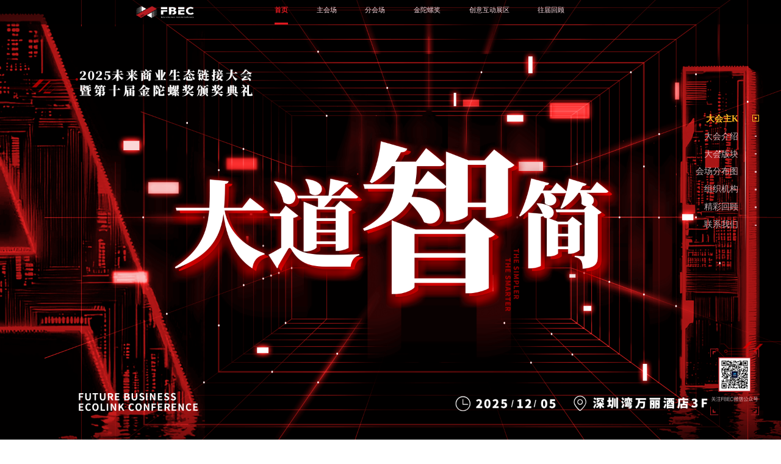

--- FILE ---
content_type: text/html
request_url: https://www.fbec.info/
body_size: 1763
content:
<!DOCTYPE html><html><head><meta charset=utf-8><meta name=viewport content="width=device-width,initial-scale=1,maximum-scale=1,minimum-scale=1,user-scalable=no"><link rel=icon type=image/x-icon href=./static/favicon.ico><title>2025未来商业生态链接大会暨第十届金陀螺奖颁奖典礼</title><link href=./static/css/app.5d4a12ae9be1439e4b4a1a6f609df26c.css rel=stylesheet></head><body><div id=app></div><script type=text/javascript src=./static/js/manifest.05f09e6b481d7d97f65e.js></script><script type=text/javascript src=./static/js/vendor.e8e544624436930d3ff6.js></script><script type=text/javascript src=./static/js/app.8a7fe11e0bdb286e9ad2.js></script></body><script src=https://cdn.bootcdn.net/ajax/libs/jquery/3.5.1/jquery.min.js></script><script src=https://res.wx.qq.com/open/js/jweixin-1.0.0.js></script><script type=text/javascript>$(function () {
    var title = '2025未来商业生态链接大会暨第十届金陀螺奖颁奖典礼';
    var desc = 'FBEC2025 中国 · 深圳';
    var link = location.href;
    // .split('#')[0]
    var imgUrl = 'https://eventimg.oss-cn-shenzhen.aliyuncs.com/jintuoluo/2025/share.png';
    var url = {
      'url': link
    };

    $.ajax({
      type: "POST",
      url: 'https://api-slb.tuoluo.cn/api/wx/config',
      contentType: "application/json; charset=utf-8",
      data: JSON.stringify(url),
      success: function (res) {
        if (res.code == 0) {
          var data = res.data;
          wx.config({
            // debug: true, // 开启调试模式,调用的所有api的返回值会在客户端alert出来，若要查看传入的参数，可以在pc端打开，参数信息会通过log打出，仅在pc端时才会打印。
            appId: data.appId, // 必填，公众号的唯一标识
            timestamp: parseInt(data.timestamp), // 必填，生成签名的时间戳
            nonceStr: data.nonceStr, // 必填，生成签名的随机串
            signature: data.signature, // 必填，签名，见附录1
            jsApiList: [
              'onMenuShareTimeline',
              'onMenuShareAppMessage',
              'onMenuShareQQ',
              'onMenuShareWeibo',
              'onMenuShareQZone',
            ] // 必填，需要使用的JS接口列表，所有JS接口列表见附录2
          });

          wx.ready(function () {
            wx.onMenuShareTimeline({
              title: title, // 分享标题
              link: link, // 分享链接
              imgUrl: imgUrl, // 分享图标
              success: function () {
                // 用户确认分享后执行的回调函数
              },
              cancel: function () {
                // 用户取消分享后执行的回调函数
              },

            });
            wx.onMenuShareAppMessage({
              title: title, // 分享标题
              desc: desc, // 分享描述
              link: link, // 分享链接
              imgUrl: imgUrl, // 分享图标
              type: 'link', // 分享类型,music、video或link，不填默认为link
              dataUrl: '', // 如果type是music或video，则要提供数据链接，默认为空
              success: function () {

                // 用户确认分享后执行的回调函数
              },
              cancel: function () {
                // 用户取消分享后执行的回调函数
              }
            });

            wx.onMenuShareQQ({
              title: title, // 分享标题
              desc: desc, // 分享描述
              link: link, // 分享链接
              imgUrl: imgUrl, // 分享图标
              success: function () {
                // 用户确认分享后执行的回调函数
              },
              cancel: function () {
                // 用户取消分享后执行的回调函数
              }
            });

            wx.onMenuShareWeibo({
              title: title, // 分享标题
              desc: desc, // 分享描述
              link: link, // 分享链接
              imgUrl: imgUrl, // 分享图标
              success: function () {
                // 用户确认分享后执行的回调函数
              },
              cancel: function () {
                // 用户取消分享后执行的回调函数
              }
            });
            wx.onMenuShareQZone({
              title: title, // 分享标题
              desc: desc, // 分享描述
              link: link, // 分享链接
              imgUrl: imgUrl, // 分享图标
              success: function () {
                // 用户确认分享后执行的回调函数
              },
              cancel: function () {
                // 用户取消分享后执行的回调函数
              }
            });
          });
        }
        // data.success(res)
      },
      // error: function(err) {
      //   data.error(err)
      // }
    })

  })
  // 禁止苹果浏览器缩放
  var lastTouchEnd = 0;
  document.documentElement.addEventListener('touchend', function (event) {
    var now = Date.now();
    if (now - lastTouchEnd <= 300) {
      event.preventDefault();
    }
    lastTouchEnd = now;
  }, false);</script></html>

--- FILE ---
content_type: text/css
request_url: https://www.fbec.info/static/css/app.5d4a12ae9be1439e4b4a1a6f609df26c.css
body_size: 111975
content:
body::-webkit-scrollbar{width:0;height:0}.font-size-12{font-size:.12rem}.font-size-16{font-size:.16rem}.font-size-18{font-size:.18rem}.font-size-22{font-size:.22rem}.font-size-24{font-size:.24rem}.font-size-26{font-size:.26rem}.font-size-28{font-size:.28rem}.font-size-30{font-size:.3rem}.font-size-32{font-size:.32rem}.font-size-38{font-size:.38rem}.font-size-46{font-size:.46rem}.text-align-center{text-align:center}.text-align-left{text-align:left}.text-align-right{text-align:right}.text-overflow-num{display:-webkit-box;overflow:hidden;text-overflow:ellipsis;word-wrap:break-word;white-space:normal!important;-webkit-box-orient:vertical}.absolute{position:absolute}.flex{display:-webkit-box;display:-ms-flexbox;display:flex}.flex-row{-webkit-box-direction:normal;-ms-flex-direction:row;flex-direction:row}.flex-row,.flex-row-reverse{-webkit-box-orient:horizontal}.flex-row-reverse{-webkit-box-direction:reverse;-ms-flex-direction:row-reverse;flex-direction:row-reverse}.flex-column{-webkit-box-orient:vertical;-webkit-box-direction:normal;-ms-flex-direction:column;flex-direction:column}.flex-column-reverse{-webkit-box-orient:vertical;-webkit-box-direction:reverse;-ms-flex-direction:column-reverse;flex-direction:column-reverse}.flex-wrap{-ms-flex-wrap:wrap;flex-wrap:wrap}.align-start{-webkit-box-align:start;-ms-flex-align:start;align-items:flex-start}.align-end{-webkit-box-align:end;-ms-flex-align:end;align-items:flex-end}.align-center{-webkit-box-align:center;-ms-flex-align:center;align-items:center}.align-stretch{-webkit-box-align:stretch;-ms-flex-align:stretch;align-items:stretch}.align-baseline{-webkit-box-align:baseline;-ms-flex-align:baseline;align-items:baseline}.self-start{-ms-flex-item-align:start;align-self:flex-start}.self-center{-ms-flex-item-align:flex-center;align-self:flex-center}.self-end{-ms-flex-item-align:end;align-self:flex-end}.self-stretch{-ms-flex-item-align:stretch;align-self:stretch}.self-baseline{-ms-flex-item-align:baseline;align-self:baseline}.justify-start{-webkit-box-pack:start;-ms-flex-pack:start;justify-content:flex-start}.justify-end{-webkit-box-pack:end;-ms-flex-pack:end;justify-content:flex-end}.justify-center{-webkit-box-pack:center;-ms-flex-pack:center;justify-content:center}.justify-between{-webkit-box-pack:justify;-ms-flex-pack:justify;justify-content:space-between}.justify-around{-ms-flex-pack:distribute;justify-content:space-around}.flex-start-start{-webkit-box-align:start;-ms-flex-align:start;align-items:flex-start}.flex-center-start,.flex-start-start{display:-webkit-box;display:-ms-flexbox;display:flex;-webkit-box-pack:start;-ms-flex-pack:start;justify-content:flex-start}.flex-center-start{-webkit-box-align:center;-ms-flex-align:center;align-items:center}.flex-end-start{display:-webkit-box;display:-ms-flexbox;display:flex;-webkit-box-align:end;-ms-flex-align:end;align-items:flex-end;-webkit-box-pack:start;-ms-flex-pack:start;justify-content:flex-start}.flex-center-center{-webkit-box-pack:center;-ms-flex-pack:center;justify-content:center}.flex-center-center,.flex-center-end{display:-webkit-box;display:-ms-flexbox;display:flex;-webkit-box-align:center;-ms-flex-align:center;align-items:center}.flex-center-end{-webkit-box-pack:end;-ms-flex-pack:end;justify-content:flex-end}.flex-start-between{-webkit-box-align:start;-ms-flex-align:start;align-items:flex-start}.flex-center-between,.flex-start-between{display:-webkit-box;display:-ms-flexbox;display:flex;-webkit-box-pack:justify;-ms-flex-pack:justify;justify-content:space-between}.flex-center-between{-webkit-box-align:center;-ms-flex-align:center;align-items:center}.flex-end-center{-webkit-box-pack:center;-ms-flex-pack:center;justify-content:center}.flex-end-between,.flex-end-center{display:-webkit-box;display:-ms-flexbox;display:flex;-webkit-box-align:end;-ms-flex-align:end;align-items:flex-end}.flex-end-between{-webkit-box-pack:justify;-ms-flex-pack:justify;justify-content:space-between}.flex-center-around{display:-webkit-box;display:-ms-flexbox;display:flex;-webkit-box-align:center;-ms-flex-align:center;align-items:center;-ms-flex-pack:distribute;justify-content:space-around}.flex-cloumn-start-around{-webkit-box-align:start;-ms-flex-align:start;align-items:flex-start;-ms-flex-pack:distribute;justify-content:space-around}.flex-cloumn-start-around,.flex-column-center-center{display:-webkit-box;display:-ms-flexbox;display:flex;-webkit-box-orient:vertical;-webkit-box-direction:normal;-ms-flex-direction:column;flex-direction:column}.flex-column-center-center{-webkit-box-align:center;-ms-flex-align:center;align-items:center;-webkit-box-pack:center;-ms-flex-pack:center;justify-content:center}.flex-column-center-start{-webkit-box-align:center;-ms-flex-align:center;align-items:center;-webkit-box-pack:start;-ms-flex-pack:start;justify-content:flex-start}.flex-column-center-start,.flex-column-start-center{display:-webkit-box;display:-ms-flexbox;display:flex;-webkit-box-orient:vertical;-webkit-box-direction:normal;-ms-flex-direction:column;flex-direction:column}.flex-column-start-center{-webkit-box-align:start;-ms-flex-align:start;align-items:flex-start;-webkit-box-pack:center;-ms-flex-pack:center;justify-content:center}.flex-row-wrap,.flex-row-wrap-between{display:-webkit-box;display:-ms-flexbox;display:flex;-webkit-box-orient:horizontal;-webkit-box-direction:normal;-ms-flex-direction:row;flex-direction:row;-ms-flex-wrap:wrap;flex-wrap:wrap}.flex-row-wrap-between{-webkit-box-pack:justify;-ms-flex-pack:justify;justify-content:space-between}#banquetHallGray .timeAndAddress .addressPanel .addressImg,#banquetHallGray .timeAndAddress .timePanel .addressImg{width:.2rem;height:.2rem}#banquetHallGray .timeAndAddress .addressPanel .timeImg,#banquetHallGray .timeAndAddress .timePanel .timeImg{width:.19rem;height:.2rem}#banquetHallGray .timeAndAddress .addressPanel span,#banquetHallGray .timeAndAddress .timePanel span{font-size:.2rem;font-family:PingFangSC-Regular,PingFang SC;font-weight:400;color:#f9e9ec;margin-left:.08rem}#banquetHallGray .timeAndAddress .addressPanel{margin-left:.26rem}.timeAndAddressSmall .addressPanel .timeImg,.timeAndAddressSmall .timePanel .timeImg{width:.15rem;height:.15rem}.timeAndAddressSmall .addressPanel .addressImg,.timeAndAddressSmall .timePanel .addressImg{width:.13rem;height:.14rem}.timeAndAddressSmall .addressPanel span,.timeAndAddressSmall .timePanel span{font-size:.14rem;font-family:PingFangSC-Regular,PingFang SC;font-weight:400;color:rgba(249,233,236,.8);margin-left:.08rem}.keep-on-record{font-size:.14rem;line-height:.32rem;font-family:PingFangSC-Regular,PingFang SC;font-weight:400;color:#fff;text-align:center;margin-top:.6rem}.keep-on-record a{color:#fff;text-decoration:underline}.frosted-background{background:rgba(0,0,0,.6);-webkit-backdrop-filter:saturate(180%) blur(6px);backdrop-filter:saturate(180%) blur(6px)}.red-cont1314{width:13.14rem;margin:0 auto}.item-page-title{width:auto}.el-swiper-style .prev-left{right:.4rem}.el-swiper-style .prev-right{right:.9rem}.el-swiper-style .prev-left,.el-swiper-style .prev-left-dis,.el-swiper-style .prev-right,.el-swiper-style .prev-right-dis{width:.23rem;height:.22rem;position:absolute;bottom:.98rem;z-index:9999;cursor:pointer}.el-swiper-style .prev-left-dis .el-icon-back,.el-swiper-style .prev-left-dis .el-icon-right,.el-swiper-style .prev-left .el-icon-back,.el-swiper-style .prev-left .el-icon-right,.el-swiper-style .prev-right-dis .el-icon-back,.el-swiper-style .prev-right-dis .el-icon-right,.el-swiper-style .prev-right .el-icon-back,.el-swiper-style .prev-right .el-icon-right{font-size:.32rem;color:#ffb701}.el-swiper-style .prev-left-dis .el-icon-back,.el-swiper-style .prev-left-dis .el-icon-right,.el-swiper-style .prev-right-dis .el-icon-back,.el-swiper-style .prev-right-dis .el-icon-right{color:#f9e9ec}.el-swiper-style .el-carousel__indicators--outside{text-align:left}.el-swiper-style .el-carousel__button{width:.08rem;height:.12rem;background:#b61c22;-webkit-transform:skew(-30deg);transform:skew(-30deg)}.el-swiper-style .is-active .el-carousel__button{width:.14rem;height:.12rem;background:#ffb701;-webkit-transform:skew(-30deg);transform:skew(-30deg)}.v-modal{z-index:100!important}.el-popup-parent--hidden{padding-right:0!important}.el-message{width:-webkit-fit-content;width:-moz-fit-content;width:fit-content;min-width:2rem;min-height:.56rem;top:1rem!important}.el-message .el-icon-warning,.el-message__icon{font-size:.36rem}body,html{height:100%}a,body,div,li,p,ul{padding:0;margin:0}li,ul{list-style:none}#app{font-family:PingFangSC-Regular,PingFang SC}.redTextarea .el-input__count{color:red!important}.el-row{margin-left:0!important;margin-right:0!important}.content12{width:12.5rem;max-width:12.5rem;margin:0 auto}.moreEnglish{font-size:.24rem;font-weight:500;color:#ff0009;cursor:pointer}.marginTop50{margin-top:.5rem}.marginTop60{margin-top:.6rem}.marginTop100{margin-top:1rem}.marginTop140{margin-top:1.4rem}.imgTopText{width:-webkit-fit-content;width:-moz-fit-content;width:fit-content;text-align:center;background:rgba(0,1,27,.4);position:absolute;font-size:.2rem;font-weight:500;color:#fff;left:0;bottom:0;z-index:1;cursor:pointer}.venueGreenText{color:#ffb701}.font-size-20{font-size:.2rem;font-weight:700;color:#f9e9ec}.font-size-14{font-size:.14rem;font-weight:400;color:#f9e9ec}.sutpRightItemText{padding-right:.18rem;text-align:right}.sutpRightItemTextTitle{padding-bottom:.12rem}.sutpRightItemTextSubtitle{font-size:.16rem;font-weight:400;color:#fff;letter-spacing:.07rem;text-align:center}.sutpRightItemQrcode,.sutpRightItemQrcode img{width:1.4rem;height:1.4rem;border-radius:.04rem}.longPageScrollCont{padding:.4rem .2rem .36rem .4rem}.pageScroll{height:4.05rem;overflow-y:scroll}.longPageScroll{height:4.7rem;overflow-y:scroll;padding:0 .16rem 0 0}.MpageScroll{height:6.04rem;overflow-y:scroll}.longPageScroll::-webkit-scrollbar,.MpageScroll::-webkit-scrollbar,.pageScroll::-webkit-scrollbar{width:.04rem;height:.04rem}.longPageScroll::-webkit-scrollbar-thumb,.MpageScroll::-webkit-scrollbar-thumb,.pageScroll::-webkit-scrollbar-thumb{width:.04rem;height:.8rem;background:#b61c22;border-radius:.02rem}.longPageScroll::-webkit-scrollbar-track,.MpageScroll::-webkit-scrollbar-track,.pageScroll::-webkit-scrollbar-track{-webkit-box-shadow:inset 0 0 .05rem transparent;box-shadow:inset 0 0 .05rem transparent;border-radius:0;background:transparent}.signUpDialogReturnPage{margin-right:.08rem;cursor:pointer}.signUpDialogReturnPage img{width:.2rem;height:.2rem}.comTitlePadding{padding-left:.4rem}.navPanel[data-v-08fe9717]{width:100%;height:.6rem;background:rgba(0,0,0,.6);cursor:pointer;position:fixed;left:0;top:0;z-index:1000}.navPanel[data-v-08fe9717]:before{display:none;content:"";background:rgba(0,0,0,.35);-webkit-filter:blur(7px);filter:blur(7px);width:100%;height:100%;position:absolute;left:0;bottom:0;z-index:12}.navContentPanel[data-v-08fe9717]{height:100%}.logo[data-v-08fe9717]{width:1.43rem;height:.3rem}.wrapper[data-v-08fe9717]{-webkit-box-flex:1;-ms-flex:1;flex:1;height:100%}.navItem[data-v-08fe9717]{font-size:.16rem;font-weight:500;color:#f6dae0;border-bottom:3px solid transparent;padding:0 0 .19rem}.navItem span[data-v-08fe9717]{display:inline-block}.navItem[data-v-08fe9717]:not(:last-child){margin-right:.7rem}.navItem.active[data-v-08fe9717]{color:#dd1920;border-bottom:3px solid #dd1920;font-weight:700}.dropdownWrapper[data-v-08fe9717]{width:1.52rem;height:3.06rem;background:#fff;-webkit-box-shadow:0 .02rem .08rem 0 rgba(0,0,0,.15);box-shadow:0 .02rem .08rem 0 rgba(0,0,0,.15);border-radius:.04rem;position:absolute;top:.6rem;z-index:99}.dropdownWrapperLi[data-v-08fe9717]{height:.33rem;line-height:.33rem}.dropdownWrapperLi a[data-v-08fe9717]{display:inline-block;text-align:left;font-size:.14rem;font-weight:400;color:#666;padding:0 0 0 .16rem}.dropdownBtn[data-v-08fe9717]{display:inline-block;width:100%;height:100%}.venueComPanel .venueBanner img{width:100%;height:4.9rem}.venueComPanel .venueContent{padding:1rem 0 1.09rem}.venueComPanel .venueCenterContent{margin-top:.6rem}.venueComPanel .imgTopTextPc{font-size:.14rem;font-weight:500;color:#fff}.venueBanquetHallPanel{margin:.4rem 0 .24rem}.comHomeTab{width:100%;height:.5rem;border-bottom:.01rem solid hsla(0,0%,100%,.2)}.comHomeTab .comHomeTabItem{font-size:.16rem;font-weight:700;color:hsla(0,0%,100%,.8);padding:0 0 .17rem;margin-left:.39rem;border-bottom:.01rem solid transparent;cursor:pointer}.comHomeTab .comHomeTabActive{color:#dd1920;border-bottom:.01rem solid #dd1920}.medianLine{width:1px;height:5.5rem;background:rgba(235,238,245,.1)}.fbecBgLeft{height:100%}.fbecBgLeftItem{height:.65rem;position:relative;z-index:1;margin-bottom:.32rem;cursor:pointer}.fbecBgLeftItemImg{width:100%;height:100%;position:absolute;left:0;top:0;z-index:-1}.fbecBgLeftItemName{font-size:.2rem;font-weight:500;color:#fff;height:100%;text-align:center}.fbecBgLeftItemPanel{height:4.64rem;padding:.42rem 0 .34rem;display:-webkit-box;display:-ms-flexbox;display:flex;-webkit-box-orient:vertical;-webkit-box-direction:normal;-ms-flex-flow:column;flex-flow:column;-webkit-box-pack:justify;-ms-flex-pack:justify;justify-content:space-between}.arrow-right .el-icon-d-arrow-right{color:#ffb701}.yellowBgItemTitle{width:-webkit-fit-content;width:-moz-fit-content;width:fit-content;padding:.11rem 0;background-size:100% 100%;font-size:.18rem;font-weight:500;color:#fff}.pagePagination{margin-top:1rem}.pagePagination .el-pagination .el-select .el-input .el-input__inner,.pagePagination .el-pagination.is-background .btn-next,.pagePagination .el-pagination.is-background .btn-prev,.pagePagination .el-pagination.is-background .el-pager li,.pagePagination .el-pagination__editor.el-input .el-input__inner{background:rgba(221,25,32,.45);border-radius:.02rem;border:.01rem solid rgba(235,238,245,.2);color:hsla(0,0%,100%,.6);font-size:.14rem;font-weight:500}.pagePagination .el-pagination.is-background .el-pager li:not(.disabled).active{border:.01rem solid #dd1920;color:#fff;background:rgba(221,25,32,.45)}.pagePagination .el-pagination span:not([class*=suffix]){font-size:.14rem}.com-carousel .el-carousel,.com-carousel .f-swiper-img{width:100%;height:4.9rem;cursor:pointer}.com-carousel .el-carousel__button,.com-carousel .is-active .el-carousel__button{width:.34rem;height:.12rem;-webkit-transform:skew(-30deg);transform:skew(-30deg)}.com-carousel .el-carousel__button{width:.04rem;background:#fff}.com-carousel .is-active .el-carousel__button{background:#dd1920}.red-content-box{background:rgba(98,0,21,.36);-webkit-backdrop-filter:saturate(180%) blur(6px);backdrop-filter:saturate(180%) blur(6px);border:1px solid #b61c22;cursor:pointer}.red-content-box .arrow-right-display{display:none;font-size:18px}.red-content-box:hover{background:linear-gradient(46deg,rgba(221,25,32,.3),rgba(255,183,1,.2));border:1px solid;-o-border-image:linear-gradient(202deg,rgba(221,25,32,.5),rgba(255,183,1,.5),rgba(221,25,32,.5)) 1 1;border-image:linear-gradient(202deg,rgba(221,25,32,.5),rgba(255,183,1,.5),rgba(221,25,32,.5)) 1 1;-webkit-backdrop-filter:saturate(180%) blur(6px);backdrop-filter:saturate(180%) blur(6px)}.red-content-box:hover .arrow-right-display{display:inline-block}.navPanel[data-v-77b28d1a]{width:100%;height:.6rem;background:rgba(0,0,0,.6);cursor:pointer;position:fixed;left:0;top:0;z-index:1000}.navContentPanel[data-v-77b28d1a]{height:100%}.logo[data-v-77b28d1a]{width:1.43rem;height:.3rem}.wrapper[data-v-77b28d1a]{-webkit-box-flex:1;-ms-flex:1;flex:1;height:100%}.navItem[data-v-77b28d1a]{font-size:.16rem;font-weight:500;color:#f6dae0;border-bottom:3px solid transparent;padding:0 0 .19rem}.navItem span[data-v-77b28d1a]{display:inline-block}.navItem[data-v-77b28d1a]:not(:last-child){margin-right:.7rem}.navItem.active[data-v-77b28d1a]{color:#dd1920;border-bottom:3px solid #dd1920;font-weight:700}.dropdownWrapper[data-v-77b28d1a]{width:1.52rem;height:3.06rem;background:#fff;-webkit-box-shadow:0 .02rem .08rem 0 rgba(0,0,0,.15);box-shadow:0 .02rem .08rem 0 rgba(0,0,0,.15);border-radius:.04rem;position:absolute;top:.6rem;z-index:9999}.dropdownWrapperLi[data-v-77b28d1a]{height:.33rem;line-height:.33rem}.dropdownWrapperLi a[data-v-77b28d1a]{display:inline-block;text-align:left;font-size:.14rem;font-weight:400;color:#666;padding:0 0 0 .16rem}.dropdownBtn[data-v-77b28d1a]{display:inline-block;width:100%;height:100%}.footerNavPanel{width:100%;padding:.6rem 0;background:linear-gradient(60deg,#010412,#400104);backdrop-filter:saturate(180%) blur(6px);-webkit-backdrop-filter:saturate(180%) blur(6px);-moz-backdrop-filter:saturate(180%) blur(6px);-o-backdrop-filter:saturate(180%) blur(6px)}.footerNavPanel .meetingDetailsPanel{padding:.4rem 0}.footerNavPanel .meetingAddressPanel{padding-right:.82rem}.footerNavPanel .meetingAddressIcon{width:.14rem;height:.16rem}.footerNavPanel .meetingTimeIcon{width:.16rem;height:.16rem}.footerNavPanel .meetingDetailsText{font-size:.16rem;font-weight:400;color:#fff;padding:0 .2rem 0 .08rem}.footerNavPanel .meetingDetailsContent{font-size:.14rem;color:hsla(0,0%,100%,.6)}.footerNavPanel .sutpContentPanel{max-width:11.24rem}.footerNavPanel .sutpIem{background:#620015;-webkit-backdrop-filter:saturate(180%) blur(6px);backdrop-filter:saturate(180%) blur(6px);border:1px solid #b61c22}.footerNavPanel .frosted-background{width:11.24rem!important;height:4.7rem!important;padding:.35rem}.footerNavPanel .keep-on-record{margin-top:.6rem}.footerNavPanel .colorBox{background-size:12.4rem 5.9rem!important;padding:.1rem 0 0 .1rem!important}.title[data-v-1672b226]{background-repeat:no-repeat;background-position:0 100%;background-size:2.1rem .41rem}.title .en[data-v-1672b226]{font-size:.18rem;color:#ffb701;height:.18rem;line-height:.18rem}.title .cn[data-v-1672b226]{height:.38rem;font-size:.38rem;color:#fff;line-height:.38rem;padding:.1rem 0 .25rem;font-weight:800}.cooperation .sutpContentPanel[data-v-678e15bf]{height:4.7rem;background:rgba(0,0,0,.2);backdrop-filter:saturate(180%) blur(6px);-webkit-backdrop-filter:saturate(180%) blur(6px);-moz-backdrop-filter:saturate(180%) blur(6px);-o-backdrop-filter:saturate(180%) blur(6px)}.cooperation .sutpIem[data-v-678e15bf]{border-radius:.04rem}.cooperation .sutpCenterItemName[data-v-678e15bf],.cooperation .sutpLeftSubItemName[data-v-678e15bf]{padding-right:.16rem}.cooperation .sutpRightTopItem[data-v-678e15bf]{height:2.28rem}.cooperation .sutpRightTopItem img[data-v-678e15bf]{width:3rem;height:.63rem}.cooperation .sutpCenterItem[data-v-678e15bf]{height:100%}.cooperation .sutpRightItem[data-v-678e15bf]{height:2.28rem}.cooperation .sutpCenterItem[data-v-678e15bf]:not(:first-child),.cooperation .sutpRightItem[data-v-678e15bf]:not(:first-child){margin-top:.14rem}.cooperation .sutpLeft[data-v-678e15bf]{width:2.7rem;height:100%;text-align:left}.cooperation .sutpLeftItem[data-v-678e15bf]{padding:.4rem 0 0 .16rem}.cooperation .sutpLeftSubItem[data-v-678e15bf]{margin-top:.26rem}.cooperation .sutpLeftSubItemTitle[data-v-678e15bf]{font-size:.16rem;font-weight:500;color:#fff;padding-bottom:.12rem;text-align:left}.cooperation .sutpLeftSubItemMobilePanel[data-v-678e15bf]:not(:first-child){margin-top:.02rem}.cooperation .sutpCenter[data-v-678e15bf]{margin:0 .14rem;width:2.69rem;text-align:left;height:100%}.cooperation .sutpCenterItem[data-v-678e15bf]{padding:0 0 0 .16rem}.cooperation .sutpCenterItemTitle[data-v-678e15bf]{padding:.41rem 0 .24rem}.cooperation .sutpCenterItemWechatPanel[data-v-678e15bf]:not(:first-child){margin-top:.02rem}.cooperation .sutpRight[data-v-678e15bf]{width:5.53rem;height:100%}.cooperation .sutpRightItem[data-v-678e15bf]{padding:0 .18rem 0 .16rem}.colorBox[data-v-afb2b7e4]{width:13.14rem;height:6.4rem;background:no-repeat 0 0;background-size:100% 100%;padding:.48rem 0 0 .5rem}.colorBox .frosted-background[data-v-afb2b7e4]{width:12.33rem;height:5.6rem}.mobilePage .m-com-bg{background:#010312 url(../../static/img/home_bgi.ba165d0.png);background-size:100vw;padding:.8rem .4rem .44rem}.mobilePage .mobileBannerPanel{width:100%;height:7rem}.mobilePage .mobileBannerImg{width:100%;height:100%;-o-object-fit:cover;object-fit:cover}.mobilePage .mColorBox{width:-webkit-fit-content!important;width:-moz-fit-content!important;width:fit-content!important;height:auto!important}.mobilePage .mVenueContent{padding:.99rem .4rem 1.4rem}.mobilePage .mSectionTabItem{width:1.52rem;height:.5rem;font-size:.2rem;font-weight:400;color:#fff;margin:0 .18rem .24rem 0;padding:0 .04rem;border:.02rem solid;border-left:0;background:-webkit-gradient(linear,right top,left top,from(rgba(180,28,34,.6)),to(rgba(80,0,0,.6)));background:linear-gradient(270deg,rgba(180,28,34,.6),rgba(80,0,0,.6));-o-border-image:linear-gradient(270deg,transparent,transparent,transparent) 2 2;border-image:-webkit-gradient(linear,right top,left top,from(transparent),color-stop(transparent),to(transparent)) 2 2;border-image:linear-gradient(270deg,transparent,transparent,transparent) 2 2}.mobilePage .mSectionTabItem:last-child{margin-right:0}.mobilePage .msTabActive{height:.5rem;border:.02rem solid;border-left:0;background:-webkit-gradient(linear,right top,left top,from(#b41c22),to(#500000));background:linear-gradient(270deg,#b41c22,#500000);-o-border-image:linear-gradient(270deg,#ffb701,rgba(182,28,34,.09),rgba(255,183,1,0)) 2 2;border-image:-webkit-gradient(linear,right top,left top,from(#ffb701),color-stop(rgba(182,28,34,.09)),to(rgba(255,183,1,0))) 2 2;border-image:linear-gradient(270deg,#ffb701,rgba(182,28,34,.09),rgba(255,183,1,0)) 2 2}.mobilePage .item-title-img100{width:100%}.mobilePage .MpageScrollItem{padding:.3rem .08rem 0 0}.mobilePage .theActivityAgendaContentRightItem{height:1.2rem;background:rgba(98,0,21,.36);border:.01rem solid #dd1920;margin-top:.1rem;padding:.36rem .64rem .35rem 0}.mobilePage .theActivityAgendaContentTopItem img{width:4rem;height:.84rem}.mobilePage .sutpRightItemText{padding-right:.5rem}.mobilePage .sutpRightItemTextTitle{font-size:.26rem;font-weight:500;color:#fff;padding-bottom:.24rem}.mobilePage .sutpRightItemTextSubtitle{font-size:.2rem;font-weight:400;color:hsla(0,0%,100%,.6)}.mobilePage .theActivityAgendaContentQrcode{width:1.2rem;height:1.2rem}.mobilePage .theActivityAgendaContentQrcode img{width:100%;height:100%}.m-scheduleWrap{width:100%;background:-webkit-gradient(linear,right top,left top,from(#000413),to(#500000));background:linear-gradient(270deg,#000413,#500000);-webkit-backdrop-filter:saturate(180%) blur(6px);backdrop-filter:saturate(180%) blur(6px);border:.02rem solid #dd1920;min-height:6.4rem}.m-scheduleWrap-img{width:2rem;padding-left:.3rem}.comHomeTopLine{width:100%;top:0;left:0;height:.06rem;background:-webkit-gradient(linear,right top,left top,from(#dd1920),color-stop(64%,#ffb701),to(#dd1920));background:linear-gradient(270deg,#dd1920,#ffb701 64%,#dd1920)}.csItemContentItemLongBorder{margin-top:.24rem}.long-red-border-panel{background:rgba(98,0,21,.36);border-radius:.04rem;border:.01rem solid #dd1920;padding:.2rem .3rem}.long-red-border-panel .csItemContentTitle{font-size:.24rem;height:.58rem;font-family:PingFangSC-Medium,PingFang SC;font-weight:500;color:#fff;margin-bottom:.1rem}.long-red-border-panel .csItemRight .el-icon-d-arrow-right{font-size:.3rem;color:#dd1920;font-weight:500}.m-scheduleWrap-img{height:.41rem}.m-scheduleWrap-img155{width:1.55rem;height:.41rem}.m-scheduleWrap-img181{width:1.81rem;height:.41rem}.m-scheduleWrap-img208{width:2.08rem;height:.41rem}.m-scheduleWrap-img215{width:2.15rem;height:.41rem}.m-scheduleWrap-img342{width:3.02rem;height:.41rem}.m-itemTitle{width:-webkit-fit-content;width:-moz-fit-content;width:fit-content;background-size:100% 100%;font-size:.18rem;color:#fff}#MHeaderNav .headerPanel[data-v-514a0d5b]{width:100%;height:1.02rem;background:#010312}#MHeaderNav .headerContentPanel[data-v-514a0d5b]{height:100%;padding:0 .4rem}#MHeaderNav .headerContentLeft img[data-v-514a0d5b]{width:.29rem;height:.28rem}#MHeaderNav .headeContentRight img[data-v-514a0d5b]{width:1.9rem;height:.4rem}#MHeaderNav .navItemPanel[data-v-514a0d5b]{padding:1.81rem 0 0 .55rem}#MHeaderNav .navItem[data-v-514a0d5b]{width:100%;padding:.4rem 0;font-size:.24rem;font-weight:400;color:#000300}#MHeaderNav .dropItemPanel .left-gray-arrow-panel .left-gray-arrow[data-v-514a0d5b]{width:.4rem;height:.3rem}#MHeaderNav .dropItemPanel .right-gray-double-arrow[data-v-514a0d5b]{width:.25rem;height:.22rem}#MHeaderNav .dropItemPanel .dropItemCont[data-v-514a0d5b]{padding:0 .42rem 0 0}#MFooterNav .footerPanel[data-v-246b78a9]{width:100%;padding:.6rem 0 .9rem;background:linear-gradient(60deg,#010412,#400104)}#MFooterNav .footerContentPanel[data-v-246b78a9]{padding:0 .4rem}#MFooterNav .meetingDetailsPanel[data-v-246b78a9]{padding-top:.5rem}#MFooterNav .meetingTimePanel[data-v-246b78a9]{max-width:2.88rem}#MFooterNav .meetingAddressPanel[data-v-246b78a9]{max-width:3.6rem;margin-right:1rem}#MFooterNav .meetingAddressIcon[data-v-246b78a9]{width:.2rem;height:.24rem}#MFooterNav .meetingTimeIcon[data-v-246b78a9]{width:.24rem;height:.24rem}#MFooterNav .meetingDetailsText[data-v-246b78a9]{font-size:.24rem;font-weight:400;color:#fff;padding-left:.12rem}#MFooterNav .meetingDetailsContent[data-v-246b78a9]{font-size:.24rem;font-weight:400;color:hsla(0,0%,100%,.6);padding-top:.18rem}#MFooterNav .mCooperationPanel[data-v-246b78a9]{margin-top:.86rem}.mCooperation .sutpContentPanel[data-v-17c3ed74]{height:4rem}.mCooperation .sutpIem[data-v-17c3ed74]{border-radius:.04rem;background:rgba(98,0,21,.36);border:.01rem solid #dd1920}.mCooperation .sutpCenterItemTitle[data-v-17c3ed74],.mCooperation .sutpLeftItemTiltle[data-v-17c3ed74]{font-size:.26rem;font-weight:500;color:#fff}.mCooperation .sutpCenterItemName[data-v-17c3ed74],.mCooperation .sutpLeftSubItemName[data-v-17c3ed74]{padding-right:.16rem}.mCooperation .sutpCenterItem[data-v-17c3ed74],.mCooperation .sutpRightItem[data-v-17c3ed74]{height:99.8%}.mCooperation .sutpCenterItem[data-v-17c3ed74]:not(:first-child),.mCooperation .sutpRightItem[data-v-17c3ed74]:not(:first-child){margin-top:.1rem}.mCooperation .sutpCenterItemWechatPanel[data-v-17c3ed74],.mCooperation .sutpLeftSubItemMobilePanel[data-v-17c3ed74]{font-size:.2rem;font-weight:400;color:hsla(0,0%,100%,.6);margin-bottom:.1rem}.mCooperation .sutpLeft[data-v-17c3ed74]{width:3.04rem;height:100%;text-align:left}.mCooperation .sutpLeftItem[data-v-17c3ed74]{padding:.4rem .16rem .28rem}.mCooperation .sutpLeftSubItem[data-v-17c3ed74]{margin-top:.34rem}.mCooperation .sutpLeftSubItemTitle[data-v-17c3ed74]{font-size:.16rem;font-weight:500;color:hsla(0,0%,100%,.8);padding-bottom:.24rem;text-align:left}.mCooperation .sutpCenterItemWechatPanel[data-v-17c3ed74]:not(:first-child){margin-top:.1rem}.mCooperation .sutpCenter[data-v-17c3ed74]{margin-left:.1rem;width:3.56rem;text-align:left;height:100%}.mCooperation .sutpCenterItem[data-v-17c3ed74]{padding:0 0 0 .16rem}.mCooperation .sutpCenterItemTitle[data-v-17c3ed74]{padding:.41rem 0 .24rem}.sutpRightItemTextSubtitle[data-v-17c3ed74]{font-size:.16rem;color:hsla(0,0%,100%,.7);letter-spacing:.07rem;text-align:end}.ruleContainer .ruleCont{max-height:6rem;overflow-y:auto}.signUpPcReturnPage{cursor:pointer;margin-right:.06rem}.signUpPcReturnPage img{width:.3rem;height:.3rem}.signUpPc{width:100%;height:100vh;background:url(../../static/img/banner1.c2e7486.png) no-repeat 50%;background-size:100% 100%}.signUpPc .el-form-page{padding:.95rem 0 0}.signUpPc .demo-ruleForm-page{background:#fff;width:80%;height:80%;margin:0 auto}.signUpPc .el-dialog{width:70%;margin-top:10vh!important}.signUpPc .el-dialog__body{padding:0}.signUpPc .el-dialog__header{display:-webkit-box;display:-ms-flexbox;display:flex;padding:0}.signUpPc .el-form-item{margin-bottom:.15rem}.signUpPc .el-input__inner,.signUpPc .el-textarea__inner{background:#f7f9fc;border-radius:.04rem;border:.01rem solid #ebeef5}.signUpPc .el-form-item__label{float:none;font-size:.14rem;font-weight:700;color:#242e42;position:relative}.signUpPc .el-select{width:100%}.signUpPc .el-form-item.is-required:not(.is-no-asterisk)>.el-form-item__label:before{position:absolute;right:-.03rem}.signUpPc .el-form-item__error{font-size:.12rem}.signUpPc .el-input__inner,.signUpPc .el-radio__label,.signUpPc .el-textarea__inner{font-size:.14rem}.signUpPc .get-identifying-code{border-top-right-radius:0!important;border-bottom-right-radius:0!important;border-right:0}.signUpPc .el-input-group__append{background:#f7f9fc;border-color:#ebeef5;font-size:.14rem;font-weight:400;color:#0064ff;border-top-left-radius:0!important;border-bottom-left-radius:0!important}.signUpPc .com-wid-item{width:48%}.signUpPc .desc-textarea{height:2rem}.signUpPc .desc-textarea .el-textarea__inner{height:100%;padding:.1rem .1rem .28rem}.signUpPc .el-textarea .el-input__count{line-height:12px;background:#f7f9fc;bottom:.1rem}.signUpPc .signUpPcTitlePanel{padding:.22rem .29rem .22rem .3rem;border-bottom:.02rem solid rgba(145,145,148,.15)}.signUpPc .signUpPcTitleText{font-size:.2rem;font-weight:500;color:#242e42}.signUpPc .signUpPcTheseRules{font-size:.14rem;font-weight:400}.signUpPc .signUpPcTheseRules span{color:rgba(36,46,66,.6)}.signUpPc .signUpPcTheseRules a{color:#0064ff;text-decoration:none}.signUpPc .signUpPcTheseRules .el-checkbox__inner{vertical-align:.03rem}.signUpPc .signUpPcTheseRules .el-checkbox__input.is-checked .el-checkbox__inner,.signUpPc .signUpPcTheseRules .el-checkbox__input.is-indeterminate .el-checkbox__inner{background-color:#0064ff;border-color:#0064ff}.signUpPc .signUpPcBtnPanel{margin-left:.16rem}.signUpPc .signUpPcBtnPanel .signUpPcCanel{background:rgba(36,46,66,.1);color:rgba(36,46,66,.6)}.signUpPc .signUpPcBtnPanel .signUpPcCanel,.signUpPc .signUpPcBtnPanel .signUpPcSubmit{padding:.08rem .16rem;border-radius:.02rem;border:none;font-size:.14rem;font-weight:400}.signUpPc .signUpPcBtnPanel .signUpPcSubmit{background:#0064ff;color:#fff}.signUpPc .upload-icon{width:.24rem;height:.2rem}.signUpPc .signUpPcContentPanel{padding:.3rem}.signUpPc .el-radio-group-panel{width:94%;padding:.2rem .24rem;background:#f7f9fc;border-radius:.04rem;border:.01rem solid #ebeef5}.signUpPc .signUpPcContentBg{padding:0 .09rem 0 .3rem}.signUpPc .signUpPcContentScroll{max-height:6rem;overflow-y:scroll}.signUpPc .signUpPcContentItem{width:90%;background:#fff;border-radius:.04rem;padding:.24rem .2rem;margin-bottom:.2rem}.signUpPc .project-main-image{margin-right:.31rem}.signUpPc .project-main-image .el-upload-dragger{width:2.16rem;height:1.22rem}.signUpPc .project-logo .el-upload-dragger{width:1.22rem;height:1.22rem}.signUpPc .el-upload-dragger{background:#f7f9fc;border-radius:.04rem;border:.01rem solid #ebeef5;display:-webkit-box;display:-ms-flexbox;display:flex;-webkit-box-align:center;-ms-flex-align:center;align-items:center;-webkit-box-pack:center;-ms-flex-pack:center;justify-content:center}.signUpPc .upload-right-text-panel{margin-left:.16rem}.signUpPc .click-upload-btn{padding:.08rem .16rem;background:#f7f9fc;border-radius:.02rem;border:.01rem solid #0064ff;font-size:.16rem;font-weight:400;color:#0064ff}.signUpPc .upload-right-text{font-size:.14rem;font-weight:400;color:rgba(36,46,66,.6);line-height:.24rem;margin-top:.1rem}.signUpPc .sign-up-dialog /deep/.el-form-item{margin-bottom:.2rem}#home .homeLine{width:1px;height:3.86rem;background:linear-gradient(244deg,hsla(0,0%,100%,0),#fff 50%,hsla(0,0%,100%,0));margin:0 .16rem}#home #main{position:relative;-webkit-transition:top 1.5s;transition:top 1.5s}#home .page{width:100%;margin:0}#home .official-account{position:fixed;bottom:.6rem;right:.54rem;z-index:99;font-size:.14rem;font-family:PingFangSC-Regular,PingFang SC;font-weight:400;color:#fff;line-height:.2rem}#home .official-account .official-account-img{width:1.2rem;height:1.64rem}#home .official-account .official-account-text{margin:.12rem 0 .06rem}#home #pageUl{position:fixed;right:.54rem;top:2.29rem;z-index:99}#home .whiteRoundBorder{padding:.05rem;border:1px solid transparent;cursor:pointer}#home .whiteRound{width:.04rem;height:.04rem;background:rgba(246,218,224,.8)}#home .active{border:1px solid #ffb825}#home .active .whiteRound{background:#ffb825}#home .rightTreeTextAll{height:2.8rem;display:-webkit-box;display:-ms-flexbox;display:flex;-webkit-box-orient:vertical;-webkit-box-direction:normal;-ms-flex-direction:column;flex-direction:column;-webkit-box-pack:justify;-ms-flex-pack:justify;justify-content:space-between}#home .rightTreeText{font-size:14px;font-family:PingFangSC-Regular,PingFang SC;font-weight:400;color:rgba(246,218,224,.8);line-height:1;cursor:pointer;text-align:right}#home .textActive{font-weight:700;color:#ffb825}#home .itemTitlePanel{margin:2.2rem 0 .19rem}#home .itemTitle{font-family:HelveticaNeue-Bold,HelveticaNeue;font-weight:700;color:#fff;padding-bottom:.2rem}#home .itemSubTitle{font-family:PingFangSC-Medium,PingFang SC;font-weight:700;color:#ffb701}#home .comHomePanelWid{width:10rem;margin:0 auto}#home .comHomePanel{width:100%;background:#0a185d}#home .comHomeTopLine{width:100%;height:.06rem;top:0;left:0}#home .comHomeTopLine img{width:100%;height:100%}#home .pageScrollCont{padding:.2rem .2rem .36rem .4rem}#home .pageScroll{height:4.3rem;overflow-y:scroll;padding:.1rem .16rem 0 0}#home .pageScroll::-webkit-scrollbar{width:.04rem;height:.04rem}#home .pageScroll::-webkit-scrollbar-thumb{width:.04rem;height:.04rem;background:#b61c22;border-radius:.02rem}#home .pageScroll::-webkit-scrollbar-track{-webkit-box-shadow:inset 0 0 .05rem transparent;box-shadow:inset 0 0 .05rem transparent;border-radius:0;background:transparent}#home .keep-on-record{margin-top:1rem;padding:0 0 .45rem}#hItem0 .el-image-viewer__mask{background:#000;opacity:.6}#hItem0 .el-image-viewer__close{top:-50%!important;right:-40px!important}#hItem0 .el-icon-circle-close{color:#fff;font-size:.36rem}#hItem0 .comHomeContentPanel[data-v-99ca8e06]{max-width:11.88rem}#hItem0 .conferenceSectionLeft[data-v-99ca8e06]{width:3.4rem}#hItem0 .conferenceSectionLeftItem[data-v-99ca8e06]{width:2.6rem}#hItem0 .conferenceSectionRight[data-v-99ca8e06]{-webkit-box-flex:1;-ms-flex:1;flex:1;padding:.19rem 0 .18rem .3rem}#hItem0 .red-img-tips-panel[data-v-99ca8e06]{padding:0 0 0 .4rem}#hItem0 .csFifthJtlItem[data-v-99ca8e06]{width:7.8rem}#hItem0 .csFifthJtlText[data-v-99ca8e06]{margin-bottom:.1rem}#hItem0 .csFifthJtlTitle[data-v-99ca8e06]{font-size:.16rem;font-weight:500;color:#fff}#hItem0 .titleImgPanel[data-v-99ca8e06]{padding:0 0 .09rem}#hItem0 .csFifthJtlDetail[data-v-99ca8e06]{font-size:.16rem;font-weight:400;color:#ffb701;cursor:pointer}#hItem0 .csFifthJtlImg[data-v-99ca8e06]{width:7rem;height:3.6rem;background:rgba(98,0,21,.36);border-radius:0 0 .2rem 0;border:1px solid #b61c22;padding:.4rem}#hItem0 .csFifthJtlImg img[data-v-99ca8e06]{width:100%;height:100%}.red-box[data-v-27909e2b]{width:12rem;padding:.35rem 0 0 .4rem}.red-box .red-box-one[data-v-27909e2b]{width:100%;height:auto;border:.06rem solid #b61c22;position:relative}.red-box .top-left-cont[data-v-27909e2b]{width:.5rem;height:.5rem;background:url([data-uri]) 100% no-repeat;background-size:100% 100%;position:absolute;left:-.4rem;top:-.4rem}.red-box .top-right-cont[data-v-27909e2b]{width:3.81rem;height:.98rem;background:url([data-uri]) 100% no-repeat;background-size:100% 100%;position:absolute;right:-.8rem;top:-.4rem}.red-box .bottom-left-cont[data-v-27909e2b]{width:1rem;height:3.84rem;background:url([data-uri]) 100% no-repeat;background-size:100% 100%;position:absolute;left:-.42rem;bottom:-.74rem}.red-box .bottom-right-cont[data-v-27909e2b]{width:.5rem;height:.5rem;background:url([data-uri]) 100% no-repeat;background-size:100% 100%;position:absolute;right:-.74rem;bottom:-.74rem}.red-box .transverse-line-top[data-v-27909e2b]{top:-.06rem}.red-box .transverse-line-bottom[data-v-27909e2b],.red-box .transverse-line-top[data-v-27909e2b]{width:100%;height:.06rem;background:-webkit-gradient(linear,right top,left top,from(#b61c22),color-stop(64%,#ffb701),to(#b61c22));background:linear-gradient(270deg,#b61c22,#ffb701 64%,#b61c22);position:absolute;left:-.06rem}.red-box .transverse-line-bottom[data-v-27909e2b]{bottom:-.06rem}.red-box .red-color-cont[data-v-27909e2b]{width:100%;height:100%;min-height:5rem}.red-box .bottom-slash-img[data-v-27909e2b]{width:.35rem;height:.35rem;background:url([data-uri]) 100% no-repeat;background-size:100% 100%;position:absolute;bottom:-.36rem;right:-.36rem}.red-box .red-box-two[data-v-27909e2b]{width:.24rem;height:100%;border-top:.06rem solid #b61c22;border-right:.06rem solid #b61c22;position:absolute;right:-.35rem;bottom:-.36rem}.red-box .red-box-two .red-box-two-icon[data-v-27909e2b]{width:.24rem;height:3.04rem;background:url([data-uri]) 100% no-repeat;background-size:100% 100%;position:absolute;top:0;left:0}.red-box .red-box-three[data-v-27909e2b]{width:11.86rem;height:.24rem;border-left:.06rem solid #b61c22;border-bottom:.06rem solid #b61c22;position:absolute;left:.3rem;bottom:-.36rem}.red-box .red-box-three .red-box-three-icon[data-v-27909e2b]{width:3.08rem;height:.24rem;background:url([data-uri]) 100% no-repeat;background-size:100% 100%;position:absolute;top:0;left:0}.red-img-tips-cont .red-img-tips[data-v-fd4ae3bc]{width:.86rem;height:.12rem}#hItem1 .mainK img[data-v-456b6422]{width:100%}#hItem2 .fbecDescriptionPanel{width:12.4rem;margin:0 auto}#hItem2 .fbecDescriptionContentPanel{width:12.4rem;height:6.06rem;position:relative;z-index:2}#hItem2 .fbecDescriptionBg{width:100%;height:100%;z-index:3}#hItem2 .fbecDescriptionText{width:7.26rem;height:4.47rem;left:.55rem;top:.54rem;padding:.49rem 0 0 .41rem;color:#fff;z-index:5;border-top-left-radius:.28rem;border-bottom-left-radius:.26rem}#hItem2 .fbecDescriptionTitle{font-weight:700;padding-bottom:.2rem}#hItem2 .fbecDescriptionSubTitle{font-weight:700;padding-bottom:.26rem}#hItem2 .fbecDescription{font-weight:400;max-width:6.84rem;line-height:.3rem;text-align:justify}.toRegisterDialogImg{width:1.22rem;height:1.22rem;background:#fff;border:.03rem solid #0064ff;padding:.09rem}.toRegisterDialogImg img{width:100%;height:100%}.toRegisterDialogText{font-size:.18rem;font-weight:400;color:#242e42;margin-top:.3rem}#hItem3 .conferenceGuestsContentPanel{width:11.22rem;height:4.93rem;padding:.56rem .34rem 0;position:relative}#hItem3 .el-carousel__indicators--outside{height:1.1rem;display:-webkit-box;display:-ms-flexbox;display:flex;-webkit-box-align:center;-ms-flex-align:center;align-items:center}#hItem3 .el-carousel__container{width:100%;height:4.1rem}#hItem3 .conferenceGuestsItemImg{width:100%;height:4rem}#hItem4 .conferenceScheduleContentBox[data-v-3dfa7b63]{width:11.88rem}#hItem4 .conferenceScheduleContent .winnersListContentPanel[data-v-3dfa7b63]{padding:.42rem .5rem .86rem .3rem}#hItem4 .conferenceScheduleContent .winnersListContent img[data-v-3dfa7b63]{width:100%}#hItem4 .conferenceScheduleContent .conferenceScheduleContentItem .subItemTitle[data-v-3dfa7b63]{margin-bottom:.24rem}#hItem4 .conferenceScheduleContent .conferenceScheduleContentItem .arrow-right[data-v-3dfa7b63]{display:block}#hItem4 .conferenceScheduleContent .conferenceScheduleContentItem .itemContBox[data-v-3dfa7b63]{width:44%;padding:.2rem .3rem .2rem .24rem;margin-bottom:.24rem}#hItem4 .conferenceScheduleContent .conferenceScheduleContentItem .itemContLefTitle[data-v-3dfa7b63]{color:#fff;font-family:PingFangSC-Semibold,PingFang SC;font-weight:600;margin-bottom:.2rem}#hItem4 .conferenceScheduleContent .conferenceScheduleContentItem .dateStr-gray-icon[data-v-3dfa7b63],#hItem4 .conferenceScheduleContent .conferenceScheduleContentItem .venueAddress-gray-icon[data-v-3dfa7b63]{margin-right:.08rem}#hItem4 .conferenceScheduleContent .conferenceScheduleContentItem .dateStr-gray-icon[data-v-3dfa7b63]{width:.14rem;height:.14rem}#hItem4 .conferenceScheduleContent .conferenceScheduleContentItem .venueAddress-gray-icon[data-v-3dfa7b63]{width:.13rem;height:.14rem}#hItem4 .conferenceScheduleContent .conferenceScheduleContentItem .itemContTime[data-v-3dfa7b63]{margin-right:.26rem}#hItem4 .conferenceScheduleContent .conferenceScheduleContentItem .itemContTimeAddress[data-v-3dfa7b63]{color:#f9e9ec;font-family:PingFangSC-Regular,PingFang SC;font-weight:400}#hItem4 .conferenceScheduleContent .conferenceScheduleContentItem[data-v-3dfa7b63]:not(:first-child){margin-top:.16rem}#hItem5 .comHomeContentPanel[data-v-63269cce]{max-width:11.88rem;height:5.46rem}#hItem5 .conferenceSectionLeft[data-v-63269cce]{width:3.19rem}#hItem5 .conferenceSectionRight[data-v-63269cce]{-webkit-box-flex:1;-ms-flex:1;flex:1}#hItem5 .conferenceSectionLeftItem[data-v-63269cce]{width:2.6rem}#hItem5 .red-img-tips-panel[data-v-63269cce]{padding:0 0 0 .4rem}#hItem5 .conferenceSectionRightItem[data-v-63269cce]{padding:.12rem .3rem .12rem .12rem;margin-bottom:.24rem}#hItem5 .csMoreExcitingItem-between[data-v-63269cce]{width:100%}#hItem5 .csMoreExcitingItem-between .addressImg[data-v-63269cce],#hItem5 .csMoreExcitingItem-between .timeImg[data-v-63269cce]{width:.14rem;height:.14rem}#hItem5 .csMoreExcitingItem-between span[data-v-63269cce]{font-size:.14rem;font-family:PingFangSC-Regular,PingFang SC;font-weight:400;color:hsla(0,0%,100%,.6);margin-left:.08rem}#hItem5 .conferenceSectionRightItem[data-v-63269cce]:not(:first-child){margin-top:.16rem}#hItem5 .rightItemImg[data-v-63269cce]{width:1.6rem;height:.9rem;border-radius:.04rem;border:.01rem solid #5a0d1d}#hItem5 .rightItemImg img[data-v-63269cce]{width:100%;height:100%;border-radius:.04rem}#hItem5 .rightItemText[data-v-63269cce]{padding-left:.2rem;text-align:left}#hItem5 .csMoreExcitingTitleCn[data-v-63269cce],#hItem5 .rightItemTitle[data-v-63269cce]{font-size:.16rem;font-weight:600;color:hsla(0,0%,100%,.8);margin-bottom:.2rem}#hItem5 .rightItemVenue[data-v-63269cce]{font-size:.14rem;font-weight:400;color:rgba(235,238,245,.6);padding-top:.12rem}#hItem5 .csBranchVenuePanel[data-v-63269cce]{min-height:4.2rem}#hItem5 .csFifthJtlItem[data-v-63269cce]{width:7.8rem}#hItem5 .csFifthJtlText[data-v-63269cce]{margin-bottom:.2rem}#hItem5 .csFifthJtlTitle[data-v-63269cce]{font-size:.16rem;font-weight:700;color:#fff}#hItem5 .csFifthJtlDetail[data-v-63269cce]{font-size:.14rem;font-weight:400;color:#ffb701;cursor:pointer}#hItem5 .csFifthJtlImg[data-v-63269cce]{width:100%;height:4.2rem}#hItem5 .csFifthJtlImg img[data-v-63269cce]{width:100%;height:100%}#hItem5 .selectCsFifthJtl[data-v-63269cce]{font-size:.14rem;font-family:PingFangSC-Regular,PingFang SC;font-weight:400;color:#ffb701}#hItem5 .banquetHallGrayPanel[data-v-63269cce]{margin-left:.29rem}#hItem5 .csMoreExcitingPanel[data-v-63269cce]{height:1.14rem}#hItem5 .csMoreExcitingItem[data-v-63269cce]{height:1.14rem;margin-bottom:.2rem;padding:0 .3rem 0 .24rem}#hItem5 .interactiveExhibitionAreaPanel[data-v-63269cce]{width:-webkit-fit-content;width:-moz-fit-content;width:fit-content;height:auto;background:#001f90;border-radius:.04rem;border:1px solid #2bfad3;padding:.18rem .28rem .17rem .3rem;margin-bottom:.2rem}#hItem5 .interactiveExhibitionAreaTitle[data-v-63269cce]{font-size:.16rem;font-family:PingFangSC-Medium,PingFang SC;font-weight:500;color:#2bfad3;margin-bottom:.17rem}#hItem5 .interactiveExhibitionArea img[data-v-63269cce]{width:100%}#hItem5 .timePanel[data-v-63269cce]{margin:0 .26rem 0 0!important}#hItem5 .red-content-box:hover .csMoreExcitingTitleCn[data-v-63269cce],#hItem5 .red-content-box:hover .rightItemTitle[data-v-63269cce]{color:#ffb701}#hItem5 .red-content-box:hover .addressPanel span[data-v-63269cce],#hItem5 .red-content-box:hover .timePanel span[data-v-63269cce]{color:#f9e9ec}img[data-v-66afef0f]{width:.14rem}.text[data-v-66afef0f]{font-size:.16rem;color:#f9e9ec;padding:0 .29rem 0 .08rem}#hItem6 .red-color-cont[data-v-21e47d02]{min-height:5rem!important}#hItem6 .comHomeContentPanel[data-v-21e47d02]{height:81%;max-width:11.88rem}#hItem6 .OrganizationContentPanel[data-v-21e47d02]{padding:0 .12rem .4rem .4rem}#hItem6 .organizationItemTitle[data-v-21e47d02]{font-size:.24rem;font-weight:500;color:#fff;text-align:left}#hItem6 .organizationItemImgPanel[data-v-21e47d02]{width:100%}#hItem6 .organizationItemTitleMt[data-v-21e47d02]{padding-top:.5rem}.organizationItemImgPanel[data-v-3f8e5c53]{width:100%}.organizationItemImg[data-v-3f8e5c53]{width:1.7rem;height:.56rem;background:#fff;margin:.2rem 0 0;cursor:pointer}.organizationItemImg[data-v-3f8e5c53]:not(:nth-child(6n)){margin:.2rem .18rem 0 0}.organizationSty .organizationItemImg0[data-v-3f8e5c53]{width:2.8rem;height:.56rem}.organizationSty .organizationItemImg6[data-v-3f8e5c53]{width:1.7rem;height:1.1rem;background:transparent}.organizationSty .organizationItemImg8[data-v-3f8e5c53]{width:1.7rem;height:.88rem;background:transparent}.organizationItemImg[data-v-3f8e5c53]{border-radius:.04rem}.organizationItemImg img[data-v-3f8e5c53]{width:100%;height:100%;border-radius:.04rem}#hItem7 .comHomeContentPanel[data-v-c473e8fc]{max-width:11.88rem}#hItem7 .OrganizationContentPanel[data-v-c473e8fc]{padding:0 .12rem .42rem .4rem}#hItem7 .organizationItemTitle[data-v-c473e8fc]{font-size:.24rem;font-weight:500;color:#ffb701;text-align:left}#hItem7 .organizationItemImgPanel[data-v-c473e8fc]{width:100%}#hItem7 .organizationItemTitleMt[data-v-c473e8fc]{padding-top:.4rem}#hItem8{margin-bottom:.65rem}#hItem8 .sutpContentPanel{max-width:11.24rem;padding:.46rem .3rem .32rem .34rem}#hItem8 .sutpIem{background:rgba(98,0,21,.36);backdrop-filter:saturate(180%) blur(6px);-webkit-backdrop-filter:saturate(180%) blur(6px);-moz-backdrop-filter:saturate(180%) blur(6px);-o-backdrop-filter:saturate(180%) blur(6px);border:1px solid #dd1920}#hItem9 .conferenceGuestsContentPanel{width:auto;padding:.56rem .34rem 0;position:relative}#hItem9 .conferenceGuestsItemContent{width:100%;height:100%}#hItem9 .conferenceGuestsItemImg,#hItem9 .el-carousel__container{width:100%;height:4.3rem}.venueTemplate[data-v-47225f33]{font-family:PingFangSC-Regular,PingFang SC}.venueTemplate .blueRectangleContentPanel[data-v-47225f33]{cursor:pointer;border:.02rem solid;-o-border-image:linear-gradient(270deg,#b61c22,rgba(182,28,34,.09),rgba(255,183,1,0)) 2 2;border-image:-webkit-gradient(linear,right top,left top,from(#b61c22),color-stop(rgba(182,28,34,.09)),to(rgba(255,183,1,0))) 2 2;border-image:linear-gradient(270deg,#b61c22,rgba(182,28,34,.09),rgba(255,183,1,0)) 2 2;position:relative}.venueTemplate .blueRectangleContentPanel[data-v-47225f33],.venueTemplate .blueRectangleContentPanel[data-v-47225f33]:hover{background:-webkit-gradient(linear,right top,left top,from(#000413),to(#500));background:linear-gradient(270deg,#000413,#500)}.venueTemplate .blueRectangleContentPanel[data-v-47225f33]:hover{-o-border-image:linear-gradient(270deg,#b6741c,rgba(182,28,34,.09),rgba(255,183,1,0)) 2 2;border-image:-webkit-gradient(linear,right top,left top,from(#b6741c),color-stop(rgba(182,28,34,.09)),to(rgba(255,183,1,0))) 2 2;border-image:linear-gradient(270deg,#b6741c,rgba(182,28,34,.09),rgba(255,183,1,0)) 2 2}.venueTemplate .blueRectangleContentPanel:hover .arrow[data-v-47225f33]{display:block}.venueTemplate .blueRectangleContentPanel[data-v-47225f33]:not(:last-child){margin-bottom:.33rem}.venueTemplate .blueRectangle[data-v-47225f33]{padding:.2rem .35rem .2rem .2rem;font-size:.16rem}.venueTemplate .bottom-subscript-img-panel[data-v-47225f33]{position:absolute;right:-.09rem;bottom:-.14rem}.venueTemplate .bottom-subscript-img-panel .bottom-subscript-img[data-v-47225f33]{width:.59rem;height:.58rem}.venueTemplate .blueRectangleContentLeft[data-v-47225f33]{width:3rem;height:2rem}.venueTemplate .blueRectangleContentLeft img[data-v-47225f33]{width:100%;height:100%}.venueTemplate .blueRectangleContentRight[data-v-47225f33]{padding-left:.24rem;-webkit-box-flex:1;-ms-flex:1;flex:1}.venueTemplate .vTitleEnPanel[data-v-47225f33]{height:.38rem}.venueTemplate .vTitleEn[data-v-47225f33]{font-size:.14rem;font-family:HelveticaNeue;color:#ffb701}.venueTemplate .vTitleCn[data-v-47225f33]{font-size:.2rem;font-weight:400;color:#fff;padding:.2rem 0 .16rem}.venueTemplate .vDescription[data-v-47225f33]{font-size:.16rem;font-weight:400;color:hsla(0,0%,100%,.7);height:.7rem;line-height:.24rem;-webkit-line-clamp:3}.venueTemplate .venueNamePanel[data-v-47225f33]{padding-top:.1rem}.venueTemplate .venueIcon[data-v-47225f33]{width:.16rem;height:.18rem}.venueTemplate .venueName[data-v-47225f33]{font-size:.16rem;font-weight:400;color:rgba(249,233,236,.7);padding-left:.12rem}.arrow[data-v-47225f33]{display:none}.arrow .el-icon-right[data-v-47225f33]{font-size:.4rem;font-weight:700;color:#ffb701}#theMainVenueDetails .venueDescription[data-v-443c832d]{font-size:.2rem;font-weight:400;color:hsla(0,0%,100%,.8);line-height:.4rem}.greenColorBox[data-v-e11e345a]{padding:0 0 .07rem;margin-top:.6rem;position:relative}.greenColorBox .greenColorBoxPanel[data-v-e11e345a]{width:12rem;background:-webkit-gradient(linear,right top,left top,from(#000413),to(#500000));background:linear-gradient(270deg,#000413,#500000);border:.02rem solid #dd1920;margin:0 auto;position:relative;z-index:100}.greenColorBox .comHomeTopLine[data-v-e11e345a]{width:100%;height:.06rem;top:0;left:0;height:6px;background:-webkit-gradient(linear,right top,left top,from(#dd1920),color-stop(64%,#ffb701),to(#dd1920));background:linear-gradient(270deg,#dd1920,#ffb701 64%,#dd1920)}.greenColorBox .comHomeTopLine img[data-v-e11e345a]{width:100%;height:100%}.greenColorBox .bottom-subscript-img-panel .bottom-subscript-img[data-v-e11e345a]{position:absolute;right:-.01rem;bottom:0;width:.59rem;height:.58rem}.greenColorBox .backgroundLine[data-v-e11e345a]{position:absolute;width:12rem;height:4.65rem;border-radius:0 0 .2rem 0;border:.02rem solid rgba(221,25,32,.6);top:.1rem;left:.35rem;z-index:50}.greenColorBox .backgroundLine[data-v-e11e345a],.greenColorBox .bgTest[data-v-e11e345a]{background:-webkit-gradient(linear,right top,left top,from(#000413),to(#500000));background:linear-gradient(270deg,#000413,#500000)}.greenColorBox .bgTest[data-v-e11e345a]{border:2px solid;-o-border-image:linear-gradient(270deg,#b61c22,rgba(182,28,34,.09),rgba(255,183,1,0)) 2 2;border-image:-webkit-gradient(linear,right top,left top,from(#b61c22),color-stop(rgba(182,28,34,.09)),to(rgba(255,183,1,0))) 2 2;border-image:linear-gradient(270deg,#b61c22,rgba(182,28,34,.09),rgba(255,183,1,0)) 2 2}#theActivityAgenda .theActivityAgendaTab[data-v-366894ac]{height:50%}#theActivityAgenda .theActivityAgendaContentPanel{width:100%;height:100%}#theActivityAgenda .theActivityAgendaContentPanel .theActivityAgendaContentLeft{width:1.99rem;height:4.57rem;border-right:.01rem solid rgba(235,238,245,.1)}#theActivityAgenda .theActivityAgendaContentPanel .theActivityAgendaTab{width:100%;height:50%;font-size:.24rem;font-weight:500;color:hsla(0,0%,100%,.6);cursor:pointer}#theActivityAgenda .theActivityAgendaContentPanel .theActivityAgendaTab:first-child{border-bottom:.01rem solid rgba(235,238,245,.1)}#theActivityAgenda .theActivityAgendaContentPanel .lTabActive{color:#ffb701}#theActivityAgenda .theActivityAgendaContentPanel .theActivityAgendaTabPeriodText{margin:0 .23rem}#theActivityAgenda .theActivityAgendaContentPanel .theActivityAgendaTabImg{width:.08rem;height:.11rem}#theActivityAgenda .theActivityAgendaContentPanel .theActivityAgendaTabImg img{width:100%;height:100%}#theActivityAgenda .theActivityAgendaContentPanel .theActivityAgendaContentRight{-webkit-box-flex:1;-ms-flex:1;flex:1;padding:.3em .08rem 0 0}#theActivityAgenda .theActivityAgendaContentPanel .theActivityAgendaContent{padding:0 0 0 .4rem}#theActivityAgenda .theActivityAgendaContentPanel .theActivityAgendaItem{margin-bottom:.3rem}#theActivityAgenda .theActivityAgendaContentPanel .theActivityAgendaItemTime{font-size:.14rem;font-family:HelveticaNeue;color:rgba(235,238,245,.6);margin-right:.2rem}#theActivityAgenda .theActivityAgendaContentPanel .theActivityAgendaItemContent{max-width:7.54rem}#theActivityAgenda .theActivityAgendaContentPanel .theActivityAgendaItemTitle{font-size:.16rem;font-weight:500;color:#fff;line-height:.22rem}#theActivityAgenda .theActivityAgendaContentPanel .theActivityAgendaItemName{font-size:.14rem;font-weight:400;color:#ffb701;margin-top:.12rem}.conferenceLive .conferenceLivePanel[data-v-96c8a2ba]{width:100%;height:6.75rem}.conferenceLive .conferenceLiveContent[data-v-96c8a2ba]{width:100%;height:100%;position:relative}.conferenceLive .conferenceLiveImg[data-v-96c8a2ba]{width:100%;height:100%}.conferenceLive .conferenceLiveDescriptionPanel[data-v-96c8a2ba]{width:100%;height:1rem;background:rgba(0,1,27,.4);position:absolute;left:0;bottom:0;cursor:pointer}.conferenceLive .conferenceLiveDescription[data-v-96c8a2ba]{padding:0 .4rem;width:7.54rem;height:.5rem;font-size:.18rem;font-weight:500;color:#fff;line-height:.25rem;-webkit-line-clamp:2}.liveBroadcastDialog .el-dialog__wrapper{z-index:888!important}.liveBroadcastDialog .el-dialog{z-index:999!important}.liveBroadcastDialog .el-dialog__body,.liveBroadcastDialog .el-dialog__header{padding:0}.liveBroadcastDialog .lbDialogTitlePanel{width:calc(100% - .6rem);height:.76rem;padding:0 .3rem}.liveBroadcastDialog .lbDialogTitle{font-size:.2rem;font-weight:500;color:#242e42}.liveBroadcastDialog .lbDialogCloseBtn{width:.76rem;height:.32rem;line-height:.32rem;text-align:center;background:rgba(36,46,66,.1);border-radius:.02rem;font-size:.14rem;font-weight:400;color:rgba(36,46,66,.6);cursor:pointer}.liveBroadcastDialog .lbDialogContentPanel{padding:.3rem .29rem .87rem .3rem}.liveBroadcastDialog .lbDialogContentItem{background:#f7f9fc;padding:.3rem}.liveBroadcastDialog .lbDialogLinkTitle,.liveBroadcastDialog .lbDialogQrCodeTitle{font-size:.16rem;font-weight:500;color:#242e42;margin-bottom:.24rem}.liveBroadcastDialog .lbDialogQrCodeContent{width:100%;height:3.18rem;background:#fff;border-radius:.04rem}.liveBroadcastDialog .lbDialogQrCodeImgPanel{width:1.4rem;height:1.4rem;background:#fff;border:.03rem solid #0064ff}.liveBroadcastDialog .lbDialogQrCodeImgPanel img{width:1.22rem;height:1.22rem}.liveBroadcastDialog .lbDialogQrCodeText{font-size:.18rem;font-weight:400;color:rgba(36,46,66,.6);margin-top:.3rem}.liveBroadcastDialog .lbDialogLinkPanel{margin-top:.3rem}.liveBroadcastDialog .lbDialogLinkUrl{width:100%;padding:.11rem 0;background:#fff;border-radius:.04rem}.liveBroadcastDialog .lbDialogLinkUrl a{font-size:.14rem;font-weight:400;color:#0064ff;padding:0 0 0 .2rem}.directedBy .directedByPanel[data-v-4add92a3]{padding:.4rem .08rem .6rem 0}.directedBy .directedByContentPanel[data-v-4add92a3]{padding:0 .14rem 0 .4rem}.directedBy .directedByItem[data-v-4add92a3]{width:3.59rem;height:.58rem;margin-bottom:.4rem}.directedBy .directedByItem img[data-v-4add92a3]{width:100%;height:100%}.directedBy .directedByItem[data-v-4add92a3]:not(:nth-child(6n)){margin-right:.2rem}.organizer .organizerPanel[data-v-5285113c]{padding:.4rem .08rem 0 0}.organizer .organizerContentPanel[data-v-5285113c]{padding:0 .14rem .6rem .4rem}.organizer .organizerItem[data-v-5285113c]{width:2.06rem;height:.58rem;margin-bottom:.4rem}.organizer .organizerItem img[data-v-5285113c]{width:100%;height:100%}.organizer .organizerItem[data-v-5285113c]:not(:nth-child(5n)){margin-right:.2rem}#guests .speakersImgPanel img[data-v-786d15f7]{width:100%}#banquetHall .timeAndAddress .addressPanel .addressImg[data-v-4bdbfac0],#banquetHall .timeAndAddress .timePanel .addressImg[data-v-4bdbfac0]{width:.21rem;height:.24rem}#banquetHall .timeAndAddress .addressPanel .timeImg[data-v-4bdbfac0],#banquetHall .timeAndAddress .timePanel .timeImg[data-v-4bdbfac0]{width:.24rem;height:.24rem}#banquetHall .timeAndAddress .addressPanel span[data-v-4bdbfac0],#banquetHall .timeAndAddress .timePanel span[data-v-4bdbfac0]{font-size:.24rem;font-family:PingFangSC-Regular,PingFang SC;font-weight:400;color:#ffb701;margin-left:.12rem}#banquetHall .timeAndAddress .timePanel[data-v-4bdbfac0]{margin-left:.4rem}#branchVenueDetails .venueDescription[data-v-1c219792]{font-size:.2rem;font-weight:400;color:hsla(0,0%,100%,.8);line-height:.4rem}#theActivityAgenda .theActivityAgendaTab[data-v-4dcefee2],#theActivityAgenda .theActivityAgendaTab[data-v-932ae4a0]{height:100%}.speakers[data-v-6e67e144]{font-family:PingFangSC-Regular,PingFang SC}.speakers .blueRectangleContentPanel[data-v-6e67e144]{padding:0 0 .06rem}.speakers .blueRectangleContentPanel[data-v-6e67e144]:not(:last-child){margin-bottom:.33rem}.speakers .blueRectangle[data-v-6e67e144]{padding:.3rem .65rem .3rem .3rem;background:-webkit-gradient(linear,right top,left top,from(#00011b),to(#0a185d));background:linear-gradient(270deg,#00011b,#0a185d);border-radius:.08rem;border:.01rem solid rgba(43,250,211,.4);position:relative;color:#fff;font-size:.16rem}.speakers .bottom-subscript-img-panel[data-v-6e67e144]{position:absolute;right:-.09rem;bottom:-.12rem}.speakers .bottom-subscript-img-panel .bottom-subscript-img[data-v-6e67e144]{width:.59rem;height:.58rem}.speakers .blueRectangleContentLeft[data-v-6e67e144]{width:2.15rem;height:2.15rem;background:#001f90;border-radius:.04rem}.speakers .blueRectangleContentRight[data-v-6e67e144]{padding-left:.24rem;-webkit-box-flex:1;-ms-flex:1;flex:1}.speakers .vTitleCn[data-v-6e67e144]{font-size:.24rem;font-weight:500;color:#fff}.speakers .vTitlePosition[data-v-6e67e144]{font-size:.18rem;font-weight:400;color:#ffb701;padding:.1rem 0 .14rem}.speakers .vTitlePositionLine[data-v-6e67e144]{padding:0 .08rem 0 .06rem}.speakers .vDescription[data-v-6e67e144]{font-size:.16rem;font-weight:400;color:hsla(0,0%,100%,.8);line-height:.24rem}#goldenTopAward .participateinVoting[data-v-3d1b4e9e]{max-width:140rem;margin:0 auto}#goldenTopAward .participateinVotingTitleCn[data-v-3d1b4e9e]{font-size:.4rem;font-weight:500;background:linear-gradient(228deg,#0064ff,#ffb701);background-clip:text;-webkit-background-clip:text;-o-background-clip:text;-moz-background-clip:text;-ms-background-clip:text;color:transparent}#goldenTopAward .participateinVotingTitleEn[data-v-3d1b4e9e]{font-size:.26rem;color:#fff;margin-top:.2rem}#goldenTopAward .participateinVotingBtn[data-v-3d1b4e9e]{width:4.15rem;height:.64rem;line-height:.64rem;text-align:center;background:#b61c22;font-size:.2rem;font-weight:500;color:#fff;cursor:pointer}#goldenTopAward .participateinVotingBtnDisabled[data-v-3d1b4e9e]{width:4.8rem;height:.74rem;background:#909090;border-radius:.04rem;line-height:.74rem;text-align:center;font-size:.2rem;font-family:PingFangSC-Medium,PingFang SC;font-weight:500;color:#fff;margin-top:.9rem;cursor:pointer}#goldenTopAward .endRegistrationDialog .el-dialog__wrapper[data-v-3d1b4e9e]{top:15%}#goldenTopAward .endRegistrationDialog .jtlDialogIcon[data-v-3d1b4e9e]{width:.32rem;height:.32rem}#goldenTopAward .endRegistrationDialog .reminderText[data-v-3d1b4e9e]{font-size:.16rem;font-family:PingFangSC-Medium,PingFang SC;font-weight:500;color:rgba(0,0,0,.85);line-height:.22rem;margin:.16rem 0 .12rem}#goldenTopAward .endRegistrationDialog .endOfEvaluation[data-v-3d1b4e9e]{font-size:.14rem;font-family:PingFangSC-Regular,PingFang SC;font-weight:400;color:#666;line-height:.22rem;margin-bottom:.37rem}#goldenTopAward .theActivityAgendaContent[data-v-3d1b4e9e]{padding:.3rem 0 .35rem .4rem}#goldenTopAward .theActivityAgendaContentItem[data-v-3d1b4e9e]{width:5.23rem;height:1.89rem;background:#0a185d;border:.01rem solid #0a185d;border-radius:.04rem}#goldenTopAward .theActivityAgendaContentRightItem[data-v-3d1b4e9e]:first-child,#goldenTopAward .theMeetingRelated[data-v-3d1b4e9e]{margin-bottom:.1rem}#goldenTopAward .theMeetingRelatedItemPanel[data-v-3d1b4e9e]{padding:.3rem 0 .3rem .4rem}#goldenTopAward .theMeetingRelatedItem[data-v-3d1b4e9e]:first-child{margin-bottom:.2rem}#goldenTopAward .theMeetingRelatedItemImg[data-v-3d1b4e9e]{width:.16rem;height:.16rem}#goldenTopAward .theMeetingRelatedItemTitle[data-v-3d1b4e9e]{font-size:.16rem;font-weight:400;color:#ffb701;padding-left:.08rem}#goldenTopAward .theMeetingRelatedItemContent[data-v-3d1b4e9e]{font-size:.14rem;font-weight:400;color:hsla(0,0%,100%,.6);padding-top:.11rem}#goldenTopAward .theRegistrationOffice[data-v-3d1b4e9e]{border:.01rem solid #ffb701;cursor:pointer}#goldenTopAward .colorLogoPanel[data-v-3d1b4e9e]{width:1.33rem;height:.3rem}#goldenTopAward .colorLogo[data-v-3d1b4e9e]{width:100%;height:100%}#goldenTopAward .theRegistrationOfficeText[data-v-3d1b4e9e]{font-size:.2rem;font-weight:500;color:#ffb701;padding-top:.16rem}#goldenTopAward .theActivityAgendaContentRight[data-v-3d1b4e9e]{margin-left:.1rem}#goldenTopAward .theActivityAgendaContentQrcode[data-v-3d1b4e9e]{margin-left:.12rem}#goldenTopAward .guestsAttendingTheReviewImgPanel[data-v-3d1b4e9e]{display:grid;grid-template-columns:repeat(5,1fr)}#goldenTopAward .guestsAttendingTheReviewImgPanel .guestsAttendingTheReviewImgPanelLi[data-v-3d1b4e9e]{margin-top:.54rem;display:-webkit-box;display:-ms-flexbox;display:flex;-webkit-box-align:center;-ms-flex-align:center;align-items:center;-webkit-box-orient:vertical;-webkit-box-direction:normal;-ms-flex-direction:column;flex-direction:column;-webkit-box-pack:justify;-ms-flex-pack:justify;justify-content:space-between;width:100%;height:2.55rem}#goldenTopAward .guestsAttendingTheReviewImgPanel .guestsAttendingTheReviewImgPanelLiImgBg[data-v-3d1b4e9e]{width:1.4rem;height:1.7rem;display:-webkit-box;display:-ms-flexbox;display:flex;-webkit-box-align:center;-ms-flex-align:center;align-items:center;-webkit-box-pack:center;-ms-flex-pack:center;justify-content:center;background:url([data-uri]) 50% no-repeat;background-size:100% 100%}#goldenTopAward .guestsAttendingTheReviewImgPanel .guestsAttendingTheReviewImgPanelLiImgBg img[data-v-3d1b4e9e]{width:86%;border-radius:50%}#goldenTopAward .guestsAttendingTheReviewImgPanel .guestsAttendingTheReviewImgPanelLiName[data-v-3d1b4e9e]{margin:.26rem 0 .09rem;font-size:.18rem;color:#fff;text-align:center}#goldenTopAward .guestsAttendingTheReviewImgPanel .guestsAttendingTheReviewImgPanelLiCompany[data-v-3d1b4e9e],#goldenTopAward .guestsAttendingTheReviewImgPanel .guestsAttendingTheReviewImgPanelLiProfession[data-v-3d1b4e9e]{margin-bottom:.09rem;font-size:.14rem;color:#fff;text-align:center}#goldenTopAward .awardRulesContentRightLine[data-v-3d1b4e9e]{width:1px;height:4.22rem;background:rgba(221,25,32,.6);position:relative;left:.18rem;z-index:1}#goldenTopAward .awardRulesContentRightContent[data-v-3d1b4e9e]{position:absolute;z-index:22}#goldenTopAward .awardRulesContentRightLineImg[data-v-3d1b4e9e]{width:.38rem;height:.38rem;margin-right:.11rem}#goldenTopAward .awardRulesContentRightLineImg img[data-v-3d1b4e9e]{width:100%;height:100%}#goldenTopAward .awardRulesContentPanel[data-v-3d1b4e9e]{padding:.76rem 0 .76rem .33rem}#goldenTopAward .awardRulesContentRightItemPanel[data-v-3d1b4e9e]{height:.6rem}#goldenTopAward .awardRulesContentRightItem[data-v-3d1b4e9e]{width:10.16rem;height:.6rem;background:url([data-uri]) 50% no-repeat;background-size:100% 100%;font-size:.24rem;font-weight:500}#goldenTopAward .awardRulesContentRightItem .awardRulesContentRightItemText[data-v-3d1b4e9e]{color:#fff;padding:0 0 0 .8rem}#goldenTopAward .awardRulesContentRightItem .awardRulesContentRightItemDate[data-v-3d1b4e9e]{color:#fab52b;margin-left:.2rem}#goldenTopAward .awardRulesContentRightItemPanel[data-v-3d1b4e9e]:not(:first-child){margin-top:.4rem}.intro[data-v-3d1b4e9e]{font-size:.18rem;font-family:PingFangSC-Regular,PingFang SC;font-weight:400;color:hsla(0,0%,100%,.8);margin:.55rem 0 1.05rem;line-height:.32rem;text-align:justify}.btn-wrap[data-v-3d1b4e9e]{display:-webkit-box;display:-ms-flexbox;display:flex;-webkit-box-align:center;-ms-flex-align:center;align-items:center;-webkit-box-pack:center;-ms-flex-pack:center;justify-content:center}.expertComment .expertCommentContentLeft[data-v-0e3872dd]{width:6rem;height:4rem;position:relative}.expertComment .expertCommentContentImg[data-v-0e3872dd]{width:100%;height:100%}.expertComment .expertCommentContentTextPanel[data-v-0e3872dd]{padding:.15rem .44rem .15rem .24rem}.expertComment .expertCommentContentText[data-v-0e3872dd]{height:.38rem;-webkit-line-clamp:2;text-align:left}.expertComment .expertCommentContentRight[data-v-0e3872dd]{width:6rem;height:4rem}.expertComment .expertCommentContentRightItem[data-v-0e3872dd]{width:3rem;height:2rem;position:relative}.expertComment .expertCommentContentRightItemImg[data-v-0e3872dd]{width:100%;height:100%}.expertComment .expertCommentContentRightItemText[data-v-0e3872dd]{padding:0 .34rem 0 .24rem;height:.5rem;line-height:.5rem;-webkit-line-clamp:1}.listOfAwardsPanel .listOfAwardsContentPanel[data-v-5d2b63aa]{padding:.18rem .08rem 0 .39rem}.listOfAwardsPanel .blockchainAwardsItemPanel[data-v-5d2b63aa],.listOfAwardsPanel .esportsAwardsItemPanel[data-v-5d2b63aa],.listOfAwardsPanel .gameAwardsItemPanel[data-v-5d2b63aa],.listOfAwardsPanel .vrarAwardsItemPanel[data-v-5d2b63aa]{width:3.6rem;height:.56rem;background:#fff;-webkit-box-shadow:0 .02rem .08rem 0 rgba(97,131,155,.2);box-shadow:0 .02rem .08rem 0 rgba(97,131,155,.2);border-radius:.04rem;margin:0 .2rem .2rem 0}.listOfAwardsPanel .gameAwardsItemPanel[data-v-5d2b63aa]:first-child,.listOfAwardsPanel .gameAwardsItemPanel[data-v-5d2b63aa]:nth-child(2),.listOfAwardsPanel .gameAwardsItemPanel[data-v-5d2b63aa]:nth-child(3){margin-top:.1rem}.listOfAwardsPanel .gameAwardsItem[data-v-5d2b63aa]{padding:0 0 0 .24rem}.listOfAwardsPanel .listOfAwardsItemImg[data-v-5d2b63aa]{width:.24rem;height:.24rem}.listOfAwardsPanel .listOfAwardsItemName[data-v-5d2b63aa]{font-size:.16rem;font-weight:500;color:#242e42;padding-left:.12rem}.selectionMethodContentPanel .item-page-title[data-v-1ec75118]{width:1.04rem}.selectionMethodContentPanel .selectionMethodContentLeft[data-v-1ec75118]{width:3.74rem;padding-top:.4rem}.selectionMethodContentPanel .selectionMethodContentRight[data-v-1ec75118]{-webkit-box-flex:1;-ms-flex:1;flex:1;padding:.3em .08rem 0 0}.selectionMethodContentPanel .selectionMethodContentLeftItem[data-v-1ec75118]{width:3.15rem}.selectionMethodContentPanel .selectionMethodItem[data-v-1ec75118]{padding:.1rem 0 0 .4rem;display:-webkit-box;display:-ms-flexbox;display:flex;-ms-flex-item-align:start;align-self:flex-start;-webkit-box-pack:start;-ms-flex-pack:start;justify-content:flex-start;-webkit-box-orient:vertical;-webkit-box-direction:normal;-ms-flex-direction:column;flex-direction:column}.selectionMethodContentPanel .selectionMethodItemContent[data-v-1ec75118]{max-width:6.66rem;font-size:.16rem;font-weight:500;color:#fff;line-height:.26rem;padding:.49rem 0 0}::-webkit-scrollbar{width:4px}::-webkit-scrollbar-thumb{border-radius:10px;-webkit-box-shadow:inset 0 0 5px rgba(0,0,0,.2);background:rgba(0,0,0,.2)}::-webkit-scrollbar-track{-webkit-box-shadow:inset 0 0 5px rgba(0,0,0,.2);border-radius:0;background:rgba(0,0,0,.1)}.relative{position:relative}.ruleContainer{margin:.2rem;padding:.2rem}.ruleContainer .ruleItem{margin-bottom:.1rem}.ruleContainer .ruleItem .title{color:#242e42;margin-bottom:.06rem;font-size:.16rem;font-weight:700}.ruleContainer .ruleItem p{color:#242e42;line-height:.2rem;font-size:.14rem}.ruleContainer .ruleItem .ruleTit{color:#0064ff;margin:.04rem 0}.ruleContainer .ruleItem .roulePadding,.ruleContainer .ruleItem .ruleInfo,.ruleContainer .ruleItem .rulesIn{background:#fff;padding:.2rem}.ruleContainer .ruleItem .rulesIn p{margin-bottom:.1rem}.ruleContainer .ruleItem .rulesIn p span{color:#0064ff}.ruleColor{color:#0064ff!important;cursor:pointer}.logosImg{width:1.22rem}.logosImg,.userImg{position:absolute;height:1.22rem;top:0;left:0;z-index:1000}.userImg{width:2.16rem}.btns{padding:0 .2rem}.signUpDialog .el-dialog{width:9.78rem}.signUpDialog .el-dialog__body{padding:0}.signUpDialog .el-dialog__header{display:-webkit-box;display:-ms-flexbox;display:flex;padding:0}.signUpDialog .el-form-item{margin-bottom:.15rem}.signUpDialog .el-input__inner,.signUpDialog .el-textarea__inner{background:#f7f9fc;border-radius:.04rem;border:.01rem solid #ebeef5}.signUpDialog .el-form-item__label{float:none;font-size:.14rem;font-weight:700;color:#242e42;position:relative}.signUpDialog .el-select{width:100%}.signUpDialog .el-form-item.is-required:not(.is-no-asterisk)>.el-form-item__label:before{position:absolute;right:-.03rem}.signUpDialog .el-form-item__error{font-size:.12rem}.signUpDialog .el-input__inner,.signUpDialog .el-radio__label,.signUpDialog .el-textarea__inner{font-size:.14rem}.signUpDialog .get-identifying-code{border-top-right-radius:0!important;border-bottom-right-radius:0!important;border-right:0}.signUpDialog .el-input-group__append{background:#f7f9fc;border-color:#ebeef5;font-size:.14rem;font-weight:400;color:#0064ff;border-top-left-radius:0!important;border-bottom-left-radius:0!important}.signUpDialog .com-wid-item{width:48%}.signUpDialog .desc-textarea{height:2rem}.signUpDialog .desc-textarea .el-textarea__inner{height:100%;padding:.1rem .1rem .28rem}.signUpDialog .el-textarea .el-input__count{line-height:12px;background:#f7f9fc;bottom:.1rem}.signUpDialog .signUpDialogTitlePanel{padding:.22rem .29rem .22rem .3rem;border-bottom:.02rem solid rgba(145,145,148,.15)}.signUpDialog .signUpDialogTitleText{font-size:.2rem;font-weight:500;color:#242e42}.signUpDialog .signUpDialogTheseRules{font-size:.14rem;font-weight:400}.signUpDialog .signUpDialogTheseRules span{color:rgba(36,46,66,.6)}.signUpDialog .signUpDialogTheseRules a{color:#0064ff;text-decoration:none}.signUpDialog .signUpDialogTheseRules .el-checkbox__inner{vertical-align:.03rem}.signUpDialog .signUpDialogTheseRules .el-checkbox__input.is-checked .el-checkbox__inner,.signUpDialog .signUpDialogTheseRules .el-checkbox__input.is-indeterminate .el-checkbox__inner{background-color:#0064ff;border-color:#0064ff}.signUpDialog .signUpDialogBtnPanel{margin-left:.16rem}.signUpDialog .signUpDialogBtnPanel .signUpDialogCanel{padding:.08rem .16rem;background:rgba(36,46,66,.1);border-radius:.02rem;border:none;font-size:.14rem;font-weight:400;color:rgba(36,46,66,.6)}.signUpDialog .signUpDialogBtnPanel .signUpDialogSubmit{padding:.08rem .16rem;background:#0064ff;border-radius:.02rem;font-size:.14rem;border:none;font-weight:400;color:#fff}.signUpDialog .upload-icon{width:.24rem;height:.2rem}.signUpDialog .signUpDialogContentPanel{padding:.3rem}.signUpDialog .el-radio-group-panel{width:94%;padding:.2rem .24rem;background:#f7f9fc;border-radius:.04rem;border:.01rem solid #ebeef5}.signUpDialog .signUpDialogContentBg{padding:0 .09rem 0 .3rem}.signUpDialog .signUpDialogContentScroll{height:5.94rem;overflow-y:scroll}.signUpDialog .signUpDialogContentItem{width:8.14rem;background:#fff;border-radius:.04rem;padding:.24rem .2rem;margin-bottom:.2rem}.signUpDialog .project-main-image{margin-right:.31rem}.signUpDialog .project-main-image .el-upload-dragger{width:2.16rem;height:1.22rem}.signUpDialog .project-logo .el-upload-dragger{width:1.22rem;height:1.22rem}.signUpDialog .el-upload-dragger{background:#f7f9fc;border-radius:.04rem;border:.01rem solid #ebeef5;display:-webkit-box;display:-ms-flexbox;display:flex;-webkit-box-align:center;-ms-flex-align:center;align-items:center;-webkit-box-pack:center;-ms-flex-pack:center;justify-content:center}.signUpDialog .upload-right-text-panel{margin-left:.16rem}.signUpDialog .click-upload-btn{padding:.08rem .16rem;background:#f7f9fc;border-radius:.02rem;border:.01rem solid #0064ff;font-size:.16rem;font-weight:400;color:#0064ff}.signUpDialog .upload-right-text{font-size:.14rem;font-weight:400;color:rgba(36,46,66,.6);line-height:.24rem;margin-top:.1rem}.signUpDialog .sign-up-dialog /deep/.el-form-item{margin-bottom:.2rem}#winnersList .winnersListContentPanel[data-v-191d445f]{padding:.42rem .5rem .86rem .3rem}#winnersList .winnersListContent img[data-v-191d445f]{width:100%}#cloudExhibitionArea .cloudExhibitionAreaDescribe[data-v-307f8aff]{font-size:.2rem;font-weight:400;color:hsla(0,0%,100%,.8);line-height:.36rem;margin-top:.4rem}#cloudExhibitionArea .titleImg[data-v-307f8aff]{width:3.2rem}#cloudExhibitionArea .titleImg1[data-v-307f8aff]{width:4.52rem}#cloudExhibitionArea .titleImg2[data-v-307f8aff]{width:2.4rem}.cloudPavilionTemplate[data-v-05314ac8]{font-family:PingFangSC-Regular,PingFang SC}.cloudPavilionTemplate .blueRectangleContentPanel[data-v-05314ac8]{padding:0 0 .06rem;cursor:pointer}.cloudPavilionTemplate .blueRectangleContentPanel[data-v-05314ac8]:not(:last-child){margin-bottom:.33rem}.cloudPavilionTemplate .blueRectangle[data-v-05314ac8]{padding:.3rem .65rem .3rem .3rem;border:.02rem solid;-o-border-image:linear-gradient(270deg,#b61c22,rgba(182,28,34,.09),rgba(255,183,1,0)) 2 2;border-image:-webkit-gradient(linear,right top,left top,from(#b61c22),color-stop(rgba(182,28,34,.09)),to(rgba(255,183,1,0))) 2 2;border-image:linear-gradient(270deg,#b61c22,rgba(182,28,34,.09),rgba(255,183,1,0)) 2 2;border-radius:.08rem;color:#fff;font-size:.16rem;position:relative}.cloudPavilionTemplate .blueRectangle[data-v-05314ac8],.cloudPavilionTemplate .blueRectangle[data-v-05314ac8]:hover{background:-webkit-gradient(linear,right top,left top,from(#000413),to(#500));background:linear-gradient(270deg,#000413,#500)}.cloudPavilionTemplate .blueRectangle[data-v-05314ac8]:hover{-o-border-image:linear-gradient(270deg,#b6741c,rgba(182,28,34,.09),rgba(255,183,1,0)) 2 2;border-image:-webkit-gradient(linear,right top,left top,from(#b6741c),color-stop(rgba(182,28,34,.09)),to(rgba(255,183,1,0))) 2 2;border-image:linear-gradient(270deg,#b6741c,rgba(182,28,34,.09),rgba(255,183,1,0)) 2 2}.cloudPavilionTemplate .blueRectangle:hover .arrow[data-v-05314ac8]{display:block}.cloudPavilionTemplate .bottom-subscript-img-panel[data-v-05314ac8]{position:absolute;right:0;bottom:-.05rem}.cloudPavilionTemplate .bottom-subscript-img-panel .bottom-subscript-img[data-v-05314ac8]{width:.59rem;height:.58rem}.cloudPavilionTemplate .blueRectangleContentLeft[data-v-05314ac8]{width:2.15rem;height:2.15rem;border-radius:.04rem}.cloudPavilionTemplate .blueRectangleContentLeft img[data-v-05314ac8]{width:100%;height:100%}.cloudPavilionTemplate .blueRectangleContentRight[data-v-05314ac8]{padding-left:.24rem;-webkit-box-flex:1;-ms-flex:1;flex:1}.cloudPavilionTemplate .vTitleCn[data-v-05314ac8]{font-size:.24rem;font-weight:500;color:#fff}.cloudPavilionTemplate .vTitlePosition[data-v-05314ac8]{font-size:.18rem;font-weight:400;color:#ffb701;padding:.1rem 0 .14rem}.cloudPavilionTemplate .vDescription[data-v-05314ac8]{font-size:.16rem;font-weight:400;color:hsla(0,0%,100%,.8);line-height:.24rem;-webkit-line-clamp:6}.webExhibitionContentPanel .webExhibitionContentLeft[data-v-3c274090]{width:3.74rem;height:100%;border-right:.01rem solid rgba(235,238,245,.1);padding:.36rem .07rem 0 0}.webExhibitionContentPanel .webExhibitionContentLeftItem-panel[data-v-3c274090]{width:100%}.webExhibitionContentPanel .webExhibitionContentLeftItem[data-v-3c274090]{width:3.15rem;height:.65rem;background:rgba(180,28,34,.4);border-radius:.02rem;font-size:.2rem;font-weight:500;color:#fff;margin:0 auto .1rem;cursor:pointer}.webExhibitionContentPanel .lActive[data-v-3c274090]{background:-webkit-gradient(linear,right top,left top,color-stop(9%,#b41c22),color-stop(105%,#500000));background:linear-gradient(270deg,#b41c22 9%,#500000 105%);border-radius:2px;-o-border-image:linear-gradient(270deg,#ffb701,rgba(182,28,34,.09),rgba(255,183,1,0)) 2 2;border-image:-webkit-gradient(linear,right top,left top,from(#ffb701),color-stop(rgba(182,28,34,.09)),to(rgba(255,183,1,0))) 2 2;border-image:linear-gradient(270deg,#ffb701,rgba(182,28,34,.09),rgba(255,183,1,0)) 2 2;border:2px solid;border-left:none}.webExhibitionContentPanel .webExhibitionContentRight[data-v-3c274090]{-webkit-box-flex:1;-ms-flex:1;flex:1;padding:.36rem .08rem 0 .4rem}.webExhibitionContentPanel .gameDetailsItemText[data-v-3c274090]{max-width:7.05rem;font-weight:500}.webExhibitionContentPanel .gameNamePanel[data-v-3c274090]{color:#fff;margin:.2rem 0 .3rem}.webExhibitionContentPanel .gameName[data-v-3c274090]{font-size:.2rem;padding-right:.12rem}.webExhibitionContentPanel .gameReleaseDate[data-v-3c274090]{font-size:.14rem;color:hsla(0,0%,100%,.9)}.webExhibitionContentPanel .gameDetailsItemContent[data-v-3c274090]{font-size:.14rem;font-weight:400;color:hsla(0,0%,100%,.8);line-height:.26rem}.webExhibitionContentPanel .sweepCodeExperiencePanel[data-v-3c274090]{margin-top:.5rem}.webExhibitionContentPanel .sweepCodeExperiencePanel .sweepCodeExperienceContentPanel[data-v-3c274090]{padding:.35rem 0 .44rem}.webExhibitionContentPanel .sweepCodeExperiencePanel .sweepCodeExperienceContentImg[data-v-3c274090]{width:1.2rem;height:1.2rem}.webExhibitionContentPanel .sweepCodeExperiencePanel .sweepCodeExperienceContentText[data-v-3c274090]{font-size:.16rem;font-weight:500;color:#ffb701;letter-spacing:6px;padding-top:.15rem}.webExhibitionContentPanel .gameLogoPanel[data-v-3c274090]{width:.5rem;height:.5rem;padding:0 .3rem 0 0}.webExhibitionContentPanel .gameLogoPanel img[data-v-3c274090]{width:.4rem;height:.4rem}.greenColorBoxPanel[data-v-3c274090]{border-left:1px solid #000!important}.rightImg[data-v-3c274090]{width:1.03rem}#moreConferenceNews .moreConferenceNewsContentItem{color:#fff;cursor:pointer}#moreConferenceNews .moreConferenceNewsContentItem:not(:last-child){margin-bottom:.72rem}#moreConferenceNews .moreConferenceNewsContentItemDatePanel{margin-right:.8rem;font-family:HelveticaNeue}#moreConferenceNews .moreConferenceNewsContentItemDate{font-size:.6rem;margin-bottom:.1rem}#moreConferenceNews .moreConferenceNewsContentItemYear{font-size:.24rem}#moreConferenceNews .moreConferenceNewsContentItemContentPanel{-webkit-box-flex:1;-ms-flex:1;flex:1}#moreConferenceNews .moreConferenceNewsContentItemContentPanel:hover .moreConferenceNewsContentItemTitle{color:#ffb701}#moreConferenceNews .moreConferenceNewsContentItemTitle{font-size:.24rem;font-weight:500;margin-bottom:.2rem;-webkit-line-clamp:1}#moreConferenceNews .moreConferenceNewsContentItemDescription{font-size:.2rem;font-weight:400;line-height:.36rem;-webkit-line-clamp:2}#mHome .m-banner{width:100vw}#mHome .homeTitleEn{font-size:.38rem;font-family:HelveticaNeue-Bold,HelveticaNeue;color:#fff}#mHome .homeTitleCn{font-size:.24rem;font-weight:500;color:#ffb701;margin-top:.1rem}#mHome .to-register-btn-panel{margin-bottom:.9rem}#mHome .to-register-btn{width:3.25rem;height:.8rem;line-height:.8rem;text-align:center;background:#b61c22;border-radius:.04rem;font-size:.28rem;font-weight:600;color:#fff}#mHome .aboutFbecPanel{background:rgba(0,0,0,.4);border-radius:0 .32rem 0 .32rem;border:.16rem solid #dd1920}#mHome .aboutFbecContentPanel{padding:.5rem .48rem;color:#fff}#mHome .aboutFbecContentTitle{font-size:.26rem;font-weight:500}#mHome .aboutFbecContentSubTitle{font-size:.24rem;font-weight:500}#mHome .aboutFbecContentDescription{font-size:.24rem;font-weight:400;line-height:.42rem;margin:.23rem 0 .7rem;text-align:justify;color:hsla(0,0%,100%,.8)}#mHome .conferenceGuestsPanel{width:100%}#mHome .conferenceGuestsContentPanel{padding:.25rem 0 0}#mHome .van-swipe__track{width:100%!important}#mHome .hSwiperImg{width:100%;height:6.57rem}#mHome .conferenceGuests .van-swipe__indicators{left:18%}#mHome .van-swipe__indicators{bottom:0}#mHome .mWonderfulReview .van-swipe__indicators{left:30%}#mHome .van-swipe__indicator{width:.2rem!important;height:.04rem!important;background-color:hsla(0,0%,100%,.8)!important}#mHome .van-swipe__indicator--active{width:.4rem!important;height:.04rem!important;background:#ffb701!important}#mHome .qrcode-text{margin-top:.32rem;font-size:.24rem;color:#fff;text-align:center}.fbec-index .fbec-container[data-v-c0f3bd52]{background:transparent}.fbec-index .fbec-index-cont[data-v-c0f3bd52]{width:100%;margin-bottom:.6rem}.fbec-index .fbec-index-menu-item[data-v-c0f3bd52]{width:2.18rem;height:2.4rem;margin-top:.16rem}.fbec-index .fbec-index-menu-item .fbec-index-menu-item-img[data-v-c0f3bd52]{width:100%;height:100%}.fbec-index .sign-code-box[data-v-c0f3bd52]{padding:.76rem 0 .58rem}.fbec-index .sign-code-box .sign-code-cont[data-v-c0f3bd52]{width:4.56rem;margin:0 auto}.fbec-index .sign-code-box .sign-code-title[data-v-c0f3bd52]{font-size:.4rem;font-family:PingFangSC-Medium,PingFang SC;font-weight:700;color:#31302c;line-height:.4rem}.fbec-index .sign-code-box .sign-code-tips[data-v-c0f3bd52]{font-size:.22rem;font-family:PingFangSC-Regular,PingFang SC;font-weight:400;color:#98a7b9;line-height:.22rem;letter-spacing:1px;margin:.24rem 0 .66rem}.fbec-index .sign-code-box .sign-code-ipt-box[data-v-c0f3bd52]{width:100%;height:.88rem;border-radius:.12rem;background:#f8f9fb}.fbec-index .sign-code-box .sign-code-ipt-box .sign-code-ipt-cont[data-v-c0f3bd52]{height:.88rem}.fbec-index .sign-code-box .sign-code-ipt-box .phone-icon[data-v-c0f3bd52]{width:.36rem;height:.36rem;margin-left:.24rem}.fbec-index .sign-code-box .sign-code-ipt-box .sign-code-ipt[data-v-c0f3bd52]{height:100%;background-color:#f8f9fb;font-size:.24rem;font-family:PingFangSC-Regular,PingFang SC;font-weight:400;color:#31302c;-webkit-box-flex:1;-ms-flex:1;flex:1;margin-right:.2rem;border:none}.fbec-index .sign-code-box .sign-code-btn[data-v-c0f3bd52]{width:100%;height:.88rem;border-radius:.16rem;font-size:.28rem;font-family:PingFangSC-Medium,PingFang SC;font-weight:700}.fbec-index .sign-code-box .sign-code-select[data-v-c0f3bd52]{background:#b61c22;color:#fff;margin:.56rem 0 .24rem}.fbec-index .sign-code-box .sign-code-canel[data-v-c0f3bd52]{background:#f4f6f9;color:rgba(36,46,66,.8)}.fbec-index .sign-code-box .sign-code-none[data-v-c0f3bd52]{font-size:.24rem;font-family:PingFangSC-Regular,PingFang SC;font-weight:400;color:#b61c22;line-height:.34rem;text-align:center;margin-top:.56rem}.fbec-container{background:#010312}.fbec-container .com-bg-img{width:100%;height:100%;position:fixed;top:0;left:0;pointer-events:none}.fbec-container .van-loading-bg{width:100%;height:100vh;background:hsla(0,0%,100%,.2);position:relative;z-index:-1}.fbec-container .vanLoading{position:absolute;left:50%;top:50%;-webkit-transform:translate(-50%,-50%);transform:translate(-50%,-50%);color:#fff}.fbec-container .vanLoading .van-loading__text{color:#fff}.fbec-container .fbec-com-bg{background:#010312;width:100%;min-height:100vh;position:absolute;left:0;top:0;z-index:-100}.fbec-container .return-page-btn{width:.62rem;height:.62rem;background:url(https://eventimg.oss-cn-shenzhen.aliyuncs.com/jintuoluo/2021/qe/return_icon.png) no-repeat 50%;background-size:100% 100%;position:absolute;top:.24rem;left:.3rem}.fbec-container .fbec-com-banner{width:100%;height:4.22rem}.fbec-container .fbec-cont-padding{padding:.5rem .32rem 1rem}.fbec-container .fbec-com-title-panel{width:100%;height:.68rem;position:relative}.fbec-container .fbec-com-title-panel .fbec-com-title-text{position:absolute;top:0;left:.18rem;z-index:2}.fbec-container .fbec-com-title-panel .fbec-com-title-text .fbec-com-title-text-cn{font-size:.32rem;font-family:HYQiHeiX1-IEW,HYQiHeiX1;font-weight:700;color:#fff;line-height:.32rem;letter-spacing:.02rem}.fbec-container .fbec-com-title-panel .fbec-com-title-text .fbec-com-title-text-en{font-size:.2rem;font-family:PingFangSC-Medium,PingFang SC;font-weight:500;color:#ffb701;line-height:.2rem;letter-spacing:1px;padding:.06rem 0 0}.fbec-container .fbec-com-title-panel .fbec-com-title-bg{width:100%;height:.52rem;background:-webkit-gradient(linear,right top,left top,from(rgba(173,26,31,0)),to(#97171e))!important;background:linear-gradient(270deg,rgba(173,26,31,0),#97171e)!important;position:absolute;top:.16rem;left:0;z-index:1}.fbec-container .color-border{background:rgba(98,0,21,.36);-webkit-box-shadow:0 0 .08rem 0 rgba(109,13,16,.5),0 0 .1rem 0 rgba(255,54,37,.32);box-shadow:0 0 .08rem 0 rgba(109,13,16,.5),0 0 .1rem 0 rgba(255,54,37,.32);border-radius:.12rem;border:1px solid #ec6111;margin-top:.4rem}.fbec-container .fbec-no-content-box{width:100%;height:7.52rem}.fbec-container .empty-state-img{width:4.4rem;height:2.66rem}.fbec-container .empty-state-text{font-size:.24rem;font-family:PingFangSC-Medium,PingFang SC;font-weight:700;color:hsla(0,0%,100%,.6);line-height:.24rem;margin-top:.24rem}.conferenceSchedulePanel .mSectionTabItemPanel .mSectionTabItem2[data-v-fb6a6be0]{width:3rem;margin:0 0 .24rem}.conferenceSchedulePanel .m-scheduleWrap-img[data-v-fb6a6be0]{height:.41rem}.conferenceSchedulePanel .m-scheduleWrap-img0[data-v-fb6a6be0],.conferenceSchedulePanel .m-scheduleWrap-img1[data-v-fb6a6be0]{width:1.81rem}.conferenceSchedulePanel .m-scheduleWrap-img2[data-v-fb6a6be0]{width:3.42rem}.conferenceSchedulePanel .m-scheduleWrap-img3[data-v-fb6a6be0]{width:2.08rem}.conferenceSchedulePanel .m-scheduleWrap-img4[data-v-fb6a6be0]{width:1.55rem}.conferenceSchedulePanel .MpageScrollItem[data-v-fb6a6be0]{padding:.3rem .08rem 0 0}.conferenceSchedulePanel .csItemContentPanel[data-v-fb6a6be0]{margin-top:.24rem}.conferenceSchedulePanel .csItemContentTitle[data-v-fb6a6be0]{font-size:.24rem;font-weight:500;color:#fff}.conferenceSchedulePanel .csItemContentAmPanel[data-v-fb6a6be0]:first-child{margin-top:.32rem}.conferenceSchedulePanel .conferenceScheduleContentItem1[data-v-fb6a6be0]{padding:0 0 .16rem}.conferenceSchedulePanel .csItemContentAmPanel[data-v-fb6a6be0]{font-size:.24rem;font-weight:500;color:#fff;margin-top:.24rem}.conferenceSchedulePanel .csItemContentAm[data-v-fb6a6be0],.conferenceSchedulePanel .csItemContentPm[data-v-fb6a6be0]{font-family:HelveticaNeue;color:rgba(235,238,245,.6);margin-right:.14rem}.conferenceSchedulePanel .csItemContentPmPanel[data-v-fb6a6be0]{font-size:.24rem;font-weight:500;color:#fff;margin-top:.24rem}.conferenceSchedulePanel .rcItemContentPanel[data-v-fb6a6be0]{padding:0 .3rem}.conferenceSchedulePanel .rcItemContentPanel .csItemBox[data-v-fb6a6be0]{width:5.56rem}.conferenceSchedulePanel .tItemContentPanel[data-v-fb6a6be0],.conferenceSchedulePanel .zbItemContentPanel[data-v-fb6a6be0]{padding:0 0 .16rem .3rem}.conferenceSchedulePanel .csItemContentItemLeft[data-v-fb6a6be0]{width:1.6rem;height:.9rem;background:hsla(0,0%,100%,.6)}.conferenceSchedulePanel .csItemContentItemLeft img[data-v-fb6a6be0]{width:100%;height:100%;border-radius:.04rem}.conferenceSchedulePanel .csItemContentItemRight[data-v-fb6a6be0]{margin-left:.2rem;-webkit-box-flex:1;-ms-flex:1;flex:1}.conferenceSchedulePanel .csItemContentItemRightTitle[data-v-fb6a6be0]{font-size:.24rem;font-weight:500;color:#fff;-webkit-line-clamp:2}.conferenceSchedulePanel .csItemContentItemRightVenue[data-v-fb6a6be0]{font-size:.2rem;font-weight:400;color:rgba(235,238,245,.6);margin-top:.12rem}.conferenceSchedulePanel .assemblyPicturesContentPanel[data-v-fb6a6be0]{padding:.4rem .18rem .16rem .3rem}.conferenceSchedulePanel .assemblyPicturesItem[data-v-fb6a6be0]{width:2.95rem;height:1.65rem;background:red}.conferenceSchedulePanel .assemblyPicturesItem img[data-v-fb6a6be0]{width:100%;height:100%;border-radius:.04rem}.conferenceSchedulePanel .assemblyPicturesItem[data-v-fb6a6be0] :not(:nth-child(2n)){margin-right:.2rem}.conferenceSectionPanel .m-scheduleWrap-img[data-v-c3b2a780]{width:2.34rem}.conferenceSectionPanel .selectDetail[data-v-c3b2a780]{font-size:.24rem;font-family:PingFangSC-Medium,PingFang SC;font-weight:500;color:#dd1920;line-height:.24rem;letter-spacing:1px;padding:0 .2rem 0 0}.conferenceSectionPanel .MpageScroll[data-v-c3b2a780]{height:4.6rem}.conferenceSectionPanel .mSectionTabItem[data-v-c3b2a780]{width:2.4rem!important}.conferenceSectionPanel .csFifthJtlContentPanel[data-v-c3b2a780]{margin-top:.26rem}.conferenceSectionPanel .csFifthJtlItem[data-v-c3b2a780]{width:6.1rem;margin-left:.3rem}.conferenceSectionPanel .csFifthJtlImg[data-v-c3b2a780]{width:100%;height:3.43rem}.conferenceSectionPanel .csFifthJtlImg img[data-v-c3b2a780]{width:100%;height:100%}.conferenceSectionPanel .mSectionTabItemPanel .mSectionTabItem2[data-v-2b25d203],.conferenceSectionPanel .mSectionTabItemPanel .mSectionTabItem4[data-v-2b25d203]{margin:0 0 .24rem;width:3rem}.conferenceSectionPanel .mSectionTabItemPanel .mSectionTabItem3[data-v-2b25d203]{width:3.32rem}.conferenceSectionPanel .banquetHallGrayPanel[data-v-2b25d203]{width:-webkit-fit-content;width:-moz-fit-content;width:fit-content;margin:.35rem 0 0 .3rem}.conferenceSectionPanel .interactiveExhibitionAreaPanel[data-v-2b25d203]{width:5.56rem;height:auto;border-radius:.04rem;padding:.18rem .28rem .17rem .3rem;margin-bottom:.2rem}.conferenceSectionPanel .interactiveExhibitionAreaTitle[data-v-2b25d203]{font-size:.2rem;font-family:PingFangSC-Medium,PingFang SC;font-weight:500;color:#fff;margin-bottom:.2rem}.conferenceSectionPanel .interactiveExhibitionArea img[data-v-2b25d203]{width:100%}.conferenceSectionPanel .csItemContentPanel[data-v-2b25d203]{padding:0 0 .16rem .3rem}.conferenceSectionPanel .csItemContentItem[data-v-2b25d203]{margin-top:.4rem}.conferenceSectionPanel .csItemContentItemRed[data-v-2b25d203]{margin-top:.24rem}.conferenceSectionPanel .csItemContentItemLeft[data-v-2b25d203]{width:1.78rem;height:1rem;border-radius:.04rem}.conferenceSectionPanel .csItemContentItemLeft img[data-v-2b25d203]{width:100%;height:100%;border-radius:.04rem}.conferenceSectionPanel .csItemContentItemRight[data-v-2b25d203]{margin-left:.2rem;-webkit-box-flex:1;-ms-flex:1;flex:1}.conferenceSectionPanel .csItemContentItemRightTitle[data-v-2b25d203]{font-size:.24rem;font-weight:500;color:#fff;line-height:.32rem;-webkit-line-clamp:2;margin-bottom:.12rem}.conferenceSectionPanel .csItemContentItemRightVenue[data-v-2b25d203]{font-size:.2rem;font-weight:400;color:rgba(235,238,245,.6);margin-top:.12rem}.conferenceSectionPanel .csFifthJtlContentPanel[data-v-2b25d203]{margin-top:.26rem}.conferenceSectionPanel .csFifthJtlItem[data-v-2b25d203]{width:6.1rem;margin-left:.3rem}.conferenceSectionPanel .csFifthJtlImg[data-v-2b25d203]{width:100%;height:3.43rem}.conferenceSectionPanel .csFifthJtlImg img[data-v-2b25d203]{width:100%;height:100%}.conferenceSectionPanel .csFifthJtlBtn[data-v-2b25d203]{width:100%;height:.8rem;line-height:.8rem;text-align:center;background:#dd1920;border-radius:.04rem;font-size:.28rem;font-weight:600;color:#fff;margin-top:.4rem}.conferenceSectionPanel .csMoreExcitingTitle[data-v-2b25d203]{width:6.1rem;height:.65rem;background:#001f90;border-radius:.02rem;font-size:.2rem;font-weight:500;color:#fff;border:.01rem solid #001f90}.conferenceSectionPanel .csMoreExcitingContentPanel[data-v-2b25d203]{margin-top:.5rem;padding:0 0 .3rem .3rem}.conferenceSectionPanel .csMoreExcitingTitle[data-v-2b25d203]:hover{background:linear-gradient(228deg,#3176ff,#003bce);border:.01rem solid rgba(43,250,211,.4)}#mOrganization .item-page-title[data-v-4045d76c]{width:1.53rem;height:.4rem}#mOrganization .item-page-title4[data-v-4045d76c],#mOrganization .item-page-title5[data-v-4045d76c]{width:2.06rem;height:.4rem}#mOrganization .item-page-title6[data-v-4045d76c]{width:2.32rem;height:.4rem}#mOrganization .item-page-title8[data-v-4045d76c]{width:2.58rem;height:.4rem}#mOrganization .mOrganizationContentPanel[data-v-4045d76c]{padding:.36rem .08rem .36rem .3rem}#mOrganization .mOrganizationContentPanel .mOrganizationItem0 .mOrganizationItemImg[data-v-4045d76c]{margin-right:.18rem!important}#mOrganization .mOrganizationItem[data-v-4045d76c]{padding:0 .18rem 0 0}#mOrganization .mOrganizationItem:not(:first-child) .mOrganizationItemTitle[data-v-4045d76c]{margin-top:.3rem}#mOrganization .mOrganizationItemTitle[data-v-4045d76c]{font-size:.24rem;font-weight:500;color:#ffb701;text-align:left}#mOrganization .mOrganizationItemImgPanel[data-v-4045d76c]{padding:.14rem 0 0;width:100%}.mOrganizationItemImg[data-v-d446a46e]{width:1.7rem;height:.56rem;background:#fff;margin-top:.2rem}.associatedMediaItemImg0[data-v-d446a46e]:not(:nth-child(3n)),.mOrganizationItem:not(:first-child) .mOrganizationItemImg[data-v-d446a46e]:not(:nth-child(3n)){margin-right:.5rem}.organizationSty .organizationItemImg0[data-v-d446a46e]{width:2.8rem;height:.56rem}.organizationSty .organizationItemImg6[data-v-d446a46e]{width:1.7rem;height:1.1rem;background:transparent}.organizationSty .organizationItemImg8[data-v-d446a46e]{width:1.7rem;height:.88rem;background:transparent}.mOrganizationItem0 .organizationSty .mOrganizationItemImg[data-v-d446a46e]:not(:nth-child(2n)){margin-right:.5rem!important}.mOrganizationItemImg[data-v-d446a46e]{border-radius:.04rem}.mOrganizationItemImg img[data-v-d446a46e]{width:100%;height:100%;border-radius:.04rem}#mOrganization .item-page-title[data-v-0841c670]{width:2.08rem;height:.41rem}#mOrganization .mOrganizationContentPanel[data-v-0841c670]{padding:.36rem .08rem .36rem .3rem}#mOrganization .mOrganizationItem[data-v-0841c670]{padding:0 .18rem 0 0}#mOrganization .mOrganizationItem:not(:first-child) .mOrganizationItemTitle[data-v-0841c670]{margin-top:.3rem}#mOrganization .mOrganizationItemTitle[data-v-0841c670]{font-size:.24rem;font-weight:500;color:#ffb701;text-align:left}#mOrganization .mOrganizationItemImgPanel[data-v-0841c670]{padding:.14rem 0 0;width:100%}#mWonderfulReview .wonderfulReviewContentPanel[data-v-1ba1c302]{padding:.34rem .3rem;width:6.1rem}#mWonderfulReview .m-scheduleWrap[data-v-1ba1c302]{min-height:3.4rem!important}#mWonderfulReview .van-swipe__track[data-v-1ba1c302]{width:100%!important}#mWonderfulReview .wrSwiperImg[data-v-1ba1c302]{width:6.1rem;height:2.64rem}#mWonderfulReview .van-swipe__indicator[data-v-1ba1c302]{width:.2rem;height:.04rem;background-color:#fff}#mWonderfulReview .van-swipe__indicator--active[data-v-1ba1c302]{width:.4rem;height:.04rem;background-color:#ffb701;border-radius:.02rem;-webkit-transform:skew(-30deg);transform:skew(-30deg)}#mTheMainVenue .van-swipe{height:7rem}#mTheMainVenue .van-swipe__indicator{width:.2rem;height:.04rem;background-color:#fff}#mTheMainVenue .van-swipe__indicator--active{width:.4rem;height:.04rem;background-color:#dd1920;border-radius:.02rem}.mVenueTemplate[data-v-4eb8449a]{font-family:PingFangSC-Regular,PingFang SC}.mVenueTemplate .mVenueTemplatePanel[data-v-4eb8449a]{padding:.3rem .3rem .32rem;background:-webkit-gradient(linear,right top,left top,from(#000413),to(#500000));background:linear-gradient(270deg,#000413,#500000);border:.01rem solid #dd1920;margin-top:.6rem}.mVenueTemplate .mVenueImgPanel[data-v-4eb8449a]{width:100%;height:2.5rem}.mVenueTemplate .mVenueImgPanel .mVenueImg[data-v-4eb8449a]{width:100%;height:100%}.mVenueTemplate .mVenueTemplateContentPanel[data-v-4eb8449a]{margin-top:.16rem}.mVenueTemplate .mVenueTitle[data-v-4eb8449a]{margin-bottom:.24rem}.mVenueTemplate .mVenueTitleEn[data-v-4eb8449a]{font-size:.2rem;font-family:HelveticaNeue;color:#ffb701}.mVenueTemplate .mVenueTitleCn[data-v-4eb8449a]{font-size:.26rem;font-weight:500;color:#fff;margin-top:.16rem}.mVenueTemplate .mVenueDdescription[data-v-4eb8449a]{font-size:.24rem;font-weight:400;color:#fff;line-height:.42rem;text-align:justify}.mVenueTemplate .mVenueFooter[data-v-4eb8449a]{margin-top:.24rem;color:#fff}.mVenueTemplate .mVenueIcon[data-v-4eb8449a]{width:.18rem;height:.2rem}.mVenueTemplate .mVenueName[data-v-4eb8449a]{font-size:.2rem;font-weight:400;margin-left:.08rem}.mVenueTemplate .mVenueMore[data-v-4eb8449a]{font-size:.24rem;font-weight:400;color:#ffb701}#mTheMainVenueDetails .item-title-img[data-v-cc44a242]{width:6.45rem;height:1.35rem}#mTheMainVenueDetails .gadccsPanel[data-v-cc44a242]{font-size:.24rem;font-weight:400;color:#fff;line-height:.42rem}#mTheMainVenueDetails .speakersImgPanel img[data-v-cc44a242]{width:100%}.mTheActivityAgenda .mTheActivityAgendaContentPanel[data-v-5c372c8e]{padding:.18rem .18rem 0 0}.mTheActivityAgenda .mTheActivityAgendaItemPanel[data-v-5c372c8e]{padding:.12rem 0 0}.mTheActivityAgenda .mTheActivityAgendaItemContent[data-v-5c372c8e]{padding:0 .18rem .16rem .3rem}.mTheActivityAgenda .mTheActivityAgendaItem[data-v-5c372c8e]{font-size:.24rem;font-weight:400;margin-top:.4rem}.mTheActivityAgenda .mTheActivityAgendaItemTime[data-v-5c372c8e]{color:rgba(235,238,245,.8)}.mTheActivityAgenda .mTheActivityAgendaItemName[data-v-5c372c8e]{color:#fff;margin:.2rem 0 .1rem}.mTheActivityAgenda .mTheActivityAgendaItemTitle[data-v-5c372c8e]{color:#ffb701;line-height:.4rem}.mColorBox[data-v-c55b2cd6]{width:100%;height:auto;background:-webkit-gradient(linear,right top,left top,from(#000413),to(#500000));background:linear-gradient(270deg,#000413,#500000);border:.02rem solid #dd1920;margin:0 auto}.mColorBox .comHomeTopLine[data-v-c55b2cd6]{width:100%;min-width:6.7rem;height:.06rem;top:0;left:0}.mConferenceLive .conferenceLivePanel[data-v-0b14e079]{width:100%;height:3.77rem}.mConferenceLive .conferenceLiveContent[data-v-0b14e079]{width:100%;height:100%;position:relative}.mConferenceLive .conferenceLiveImg[data-v-0b14e079]{width:100%;height:100%}.mConferenceLive .conferenceLiveDescriptionPanel[data-v-0b14e079]{width:100%;height:.56rem;background:rgba(0,1,27,.4);position:absolute;left:0;bottom:0}.mConferenceLive .conferenceLiveDescription[data-v-0b14e079]{padding:0 .4rem;width:80%;font-size:.18rem;font-weight:500;color:#fff;line-height:.25rem;-webkit-line-clamp:1}.comVenueTitle .comVenueTitleEn[data-v-60cfcbb1]{width:-webkit-fit-content;width:-moz-fit-content;width:fit-content;padding:.15rem .2rem .1rem 0;background:url([data-uri]) 100% 0 no-repeat;background-size:.27rem .27rem;font-size:.38rem;font-family:HelveticaNeue;color:#fff}.comVenueTitle .comVenueTitleCn span[data-v-60cfcbb1]{font-size:.24rem;background:linear-gradient(228deg,#0064ff,#ffb701);background-clip:text;-webkit-background-clip:text;-o-background-clip:text;-moz-background-clip:text;-ms-background-clip:text;color:transparent}.mDirectedBy .mDirectedByPanel[data-v-5642eb27]{padding:.3rem .08rem 0 0}.mDirectedBy .mDirectedByContentPanel[data-v-5642eb27]{padding:0 .18rem 0 .3rem}.mDirectedBy .mDirectedByItem[data-v-5642eb27]{width:1.9rem;height:.56rem;margin-bottom:.2rem}.mDirectedBy .mDirectedByItem img[data-v-5642eb27]{width:100%;height:100%}.mDirectedBy .mDirectedByItem[data-v-5642eb27]:not(:nth-child(3n)){margin-right:.18rem}.mOrganizer .mOrganizerPanel[data-v-4a9b6234]{padding:.3rem .08rem 0 0}.mOrganizer .mOrganizerContentPanel[data-v-4a9b6234]{padding:0 .18rem 0 .3rem}.mOrganizer .mOrganizerItem[data-v-4a9b6234]{width:1.9rem;height:.56rem;margin-bottom:.2rem}.mOrganizer .mOrganizerItem img[data-v-4a9b6234]{width:100%;height:100%}.mOrganizer .mOrganizerItem[data-v-4a9b6234]:not(:nth-child(3n)){margin-right:.18rem}#mBranchVenue .van-swipe{height:7rem}#mBranchVenue .van-swipe__indicator{width:.2rem;height:.04rem;background-color:#fff}#mBranchVenue .van-swipe__indicator--active{width:.4rem;height:.04rem;background-color:#ffb701;border-radius:.02rem}#mBranchVenueDetails .item-title-img[data-v-21bab5d0]{width:6.45rem;height:1.35rem}#mBranchVenueDetails .gadccsPanel[data-v-21bab5d0]{font-size:.24rem;font-weight:400;color:#fff;line-height:.42rem}#mBranchVenueDetails .speakersImgPanel img[data-v-21bab5d0]{width:100%}.mSpeakers .mSpeakersItemPanel{width:calc(100% - .32rem);padding:.16rem .3rem .16rem .16rem;background:-webkit-gradient(linear,right top,left top,from(#00011b),to(#0a185d));background:linear-gradient(270deg,#00011b,#0a185d);border-radius:.08rem;border:.01rem solid rgba(43,250,211,.4)}.mSpeakers .mSpeakersItemPanel:not(:last-child){margin-bottom:.3rem}.mSpeakers .mSpeakersItemTop{margin-bottom:.16rem}.mSpeakers .mSpeakersItemImgPanel{width:1rem;height:1rem}.mSpeakers .mSpeakersItemImgPanel .mSpeakersItemImg{width:100%;height:100%;border-radius:.04rem;opacity:.59}.mSpeakers .mSpeakersItemNamePanel{margin-left:.24rem}.mSpeakers .mSpeakersItemName{font-size:.28rem;font-weight:500;color:#fff}.mSpeakers .mSpeakersItemCompanyPanel{font-size:.24rem;font-weight:400;color:#2bfad3;margin-top:.1rem}.mSpeakers .mSpeakersItemLine{margin:0 .16rem 0 .08rem}.mSpeakers .mSpeakersItemDescription{font-size:.24rem;font-weight:400;color:#fff;line-height:.4rem;padding:0 0 0 .14rem;margin-top:.16rem}.mSpeakers .line-clamp{-webkit-line-clamp:2}.mSpeakers .mSpeakersDialog{width:6.38rem;background:-webkit-gradient(linear,right top,left top,from(#00011b),to(#0a185d));background:linear-gradient(270deg,#00011b,#0a185d);border-radius:.08rem;border:.01rem solid rgba(43,250,211,.4);padding:.16rem .3rem .27rem .16rem}#mGoldenTopAward .participateinVotingBtn{background:#b61c22}#mGoldenTopAward .participateinVotingBtn,#mGoldenTopAward .participateinVotingBtnDisabled{width:100%;height:.8rem;line-height:.8rem;text-align:center;border-radius:.04rem;font-size:.28rem;font-weight:600;color:#fff}#mGoldenTopAward .participateinVotingBtnDisabled{background:#909090}#mGoldenTopAward .endRegistrationDialog .el-dialog{border-radius:.32rem}#mGoldenTopAward .endRegistrationDialog .el-dialog__body{padding:.61rem 0 .36rem}#mGoldenTopAward .endRegistrationDialog .el-dialog__wrapper{top:15%}#mGoldenTopAward .endRegistrationDialog .el-dialog__header{padding:0}#mGoldenTopAward .endRegistrationDialog .endRegistrationDialogContent{border-bottom:1px solid hsla(0,0%,59.2%,.19)}#mGoldenTopAward .endRegistrationDialog .reminderText{font-size:.32rem;font-family:PingFangSC-Medium,PingFang SC;font-weight:500;color:rgba(0,0,0,.85);line-height:.22rem}#mGoldenTopAward .endRegistrationDialog .endOfEvaluation{font-size:.28rem;font-family:PingFangSC-Regular,PingFang SC;font-weight:400;color:#666;line-height:.22rem;margin:.43rem 0 .6rem}#mGoldenTopAward .endRegistrationDialog .endRegistrationDialogBtn{margin-top:.35rem}#mGoldenTopAward .endRegistrationDialog .endRegistrationDialogBtn .el-button{padding:0;font-size:.28rem;font-family:PingFangSC-Medium,PingFang SC;font-weight:500;color:#002dff}#mGoldenTopAward .theActivityAgendaContentPanel{padding:.3rem .22rem .25rem}#mGoldenTopAward .theMeetingRelatedItem,#mGoldenTopAward .theRegistrationOffice{background:#001f90}#mGoldenTopAward .theMeetingRelatedItem{width:2.86rem;height:1.66rem;padding:.3rem 0 0 .2rem}#mGoldenTopAward .theMeetingRelatedItemTitlePanel{margin-bottom:.2rem}#mGoldenTopAward .theMeetingRelatedItem:first-child .theMeetingRelatedItemImg{width:.21rem;height:.24rem}#mGoldenTopAward .theMeetingRelatedItem:last-child .theMeetingRelatedItemImg{width:.24rem;height:.24rem}#mGoldenTopAward .theMeetingRelatedItemTitle{font-size:.24rem;font-weight:400;color:#2bfad3;margin-left:.12rem}#mGoldenTopAward .theMeetingRelatedItemContent{font-size:.2rem;font-weight:400;color:#fff;line-height:.32rem}#mGoldenTopAward .theRegistrationOffice{width:calc(100% - .02rem);border:.01rem solid #ffb701;cursor:pointer;padding:.48rem 0 .47rem;margin-top:.1rem}#mGoldenTopAward .colorLogoPanel{width:1.77rem;height:.4rem}#mGoldenTopAward .colorLogoPanel .colorLogo{width:100%;height:100%}#mGoldenTopAward .theRegistrationOfficeText{font-size:.26rem;font-weight:500;color:#ffb701;margin-top:.3rem}#mGoldenTopAward .guestsAttendingTheReviewImgPanel img{width:100%}#mGoldenTopAward .awardRulesContentRightLine{width:1px;height:5.04rem;background:#dd1920;position:relative;left:.21rem;z-index:1}#mGoldenTopAward .awardRulesPanel{width:100%}#mGoldenTopAward .awardRulesContentRightContent{position:absolute;z-index:22}#mGoldenTopAward .awardRulesContentRightLineImg{width:24px;height:24px;margin-right:.11rem}#mGoldenTopAward .awardRulesContentRightLineImg img{width:100%;height:100%}#mGoldenTopAward .awardRulesContentPanel{padding:.6rem .3rem;height:6.18rem}#mGoldenTopAward .awardRulesContentRightItemPanel{height:.9rem}#mGoldenTopAward .awardRulesContentRightItem{width:100%;height:.9rem;background:url(../../static/img/ar_bg.659b70c.png) 50% no-repeat;background-size:100% 100%}#mGoldenTopAward .awardRulesContentRightItem .awardRulesContentRightItemDate{font-size:.2rem;font-weight:500;color:#ffb701;padding:0 0 0 .26rem;white-space:nowrap}#mGoldenTopAward .awardRulesContentRightItem .awardRulesContentRightItemText{font-size:.24rem;font-weight:500;color:#fff;padding:.08rem .26rem 0 .4rem}#mGoldenTopAward .awardRulesContentRightItemPanel:not(:first-child){margin-top:.4rem}#mGoldenTopAward .guestsAttendingTheReviewImgPanel{display:grid;grid-template-columns:repeat(3,1fr)}#mGoldenTopAward .guestsAttendingTheReviewImgPanel .guestsAttendingTheReviewImgPanelLi{margin-top:.54rem;display:-webkit-box;display:-ms-flexbox;display:flex;-webkit-box-align:center;-ms-flex-align:center;align-items:center;-webkit-box-orient:vertical;-webkit-box-direction:normal;-ms-flex-direction:column;flex-direction:column;-webkit-box-pack:justify;-ms-flex-pack:justify;justify-content:space-between;width:100%;height:2.55rem}#mGoldenTopAward .guestsAttendingTheReviewImgPanel .guestsAttendingTheReviewImgPanelLiImgBg{width:1.4rem;height:1.7rem;display:-webkit-box;display:-ms-flexbox;display:flex;-webkit-box-align:center;-ms-flex-align:center;align-items:center;-webkit-box-pack:center;-ms-flex-pack:center;justify-content:center;background:url([data-uri]) 50% no-repeat;background-size:100% 100%}#mGoldenTopAward .guestsAttendingTheReviewImgPanel .guestsAttendingTheReviewImgPanelLiImgBg img{width:86%;border-radius:50%}#mGoldenTopAward .guestsAttendingTheReviewImgPanel .guestsAttendingTheReviewImgPanelLiName{margin:.26rem 0 .09rem;font-size:.18rem;color:#fff;text-align:center}#mGoldenTopAward .guestsAttendingTheReviewImgPanel .guestsAttendingTheReviewImgPanelLiCompany,#mGoldenTopAward .guestsAttendingTheReviewImgPanel .guestsAttendingTheReviewImgPanelLiProfession{margin-bottom:.09rem;font-size:.14rem;color:#fff;text-align:center}.mExpertComment .expertCommentContentLeft[data-v-6bf23b18]{width:100%;height:4.45rem;position:relative}.mExpertComment .expertCommentContentImg[data-v-6bf23b18]{width:100%;height:100%}.mExpertComment .expertCommentContentTextPanel[data-v-6bf23b18]{padding:.13rem 0}.mExpertComment .expertCommentContentText[data-v-6bf23b18]{padding:0 .3rem;height:.64rem;line-height:.32rem;font-size:.2rem;font-weight:500;color:#fff;-webkit-line-clamp:2}.mExpertComment .expertCommentContentRight[data-v-6bf23b18]{width:100%;height:4.48rem}.mExpertComment .expertCommentContentRightItem[data-v-6bf23b18]{width:50%;height:2.24rem;position:relative}.mExpertComment .expertCommentContentRightItemImg[data-v-6bf23b18]{width:100%;height:100%}.mExpertComment .expertCommentContentRightItemText[data-v-6bf23b18]{padding:0 .34rem 0 .24rem;font-size:.2rem;font-weight:500;height:.48rem;line-height:.48rem;-webkit-line-clamp:1}.mListOfAwards .mSectionTabItemPanel .mSectionTabItem[data-v-0aebb0d0]{width:1.48rem;margin:0 .12rem .21rem 0}.mListOfAwards .mSectionTabItemPanel .mSectionTabItem3[data-v-0aebb0d0]{margin:0 0 .21rem}.mListOfAwards .m-scheduleWrap-img0[data-v-0aebb0d0],.mListOfAwards .m-scheduleWrap-img2[data-v-0aebb0d0],.mListOfAwards .m-scheduleWrap-img3[data-v-0aebb0d0]{width:1.81rem}.mListOfAwards .m-scheduleWrap-img1[data-v-0aebb0d0]{width:1.64rem}.mListOfAwards .listOfAwardsItemPanel[data-v-0aebb0d0]{padding:.3rem .18rem .16rem .3rem}.mListOfAwards .listOfAwardsItem[data-v-0aebb0d0]{width:calc(100% - .32rem);height:.56rem;line-height:.56rem;background:hsla(0,0%,100%,.96);-webkit-box-shadow:0 .02rem .08rem 0 rgba(97,131,155,.2);box-shadow:0 .02rem .08rem 0 rgba(97,131,155,.2);border-radius:.04rem;padding:0 0 0 .32rem}.mListOfAwards .listOfAwardsItem[data-v-0aebb0d0]:not(:first-child){margin-top:.2rem}.mListOfAwards .listOfAwardsItemImg[data-v-0aebb0d0]{width:.32rem;height:.32rem}.mListOfAwards .listOfAwardsItemName[data-v-0aebb0d0]{font-size:.24rem;font-weight:500;color:#242e42;margin-left:.12rem}.mSelectionMethod .mSelectionMethodPanel[data-v-685070dc]{padding:.3rem .08rem 0 0}.mSelectionMethod .mSelectionMethodContentPanel[data-v-685070dc]{padding:0 .18rem .16rem 0}.mSelectionMethod .mSelectionMethodText[data-v-685070dc]{font-size:.24rem;font-weight:400;color:#fff;line-height:.42rem}.mSelectionMethod .mSelectionMethodMg50[data-v-685070dc]{margin-top:.5rem}.mSelectionMethod .mSelectionMethodMg40[data-v-685070dc]{margin-top:.4rem;padding:0 0 0 .3rem}.mSelectionMethod .methodLeft[data-v-685070dc]{color:#ffb701;margin-right:.22rem}.mSelectionMethod .methodRight[data-v-685070dc]{-webkit-box-flex:1;-ms-flex:1;flex:1}.mWinnersList .mSectionTabItem[data-v-3b1bed8c]{width:2rem}.mWinnersList .mSectionTabItem[data-v-3b1bed8c]:last-child{margin:0 0 .24rem}.mWinnersList .mWinnersListContentPanel[data-v-3b1bed8c]{padding:.24rem .08rem 0 .3rem}.mWinnersList .mWinnersListContent[data-v-3b1bed8c]{padding:0 .18rem 0 0}.mWinnersList .mWinnersListContent img[data-v-3b1bed8c]{width:100%}#mCloudExhibitionArea .mCloudExhibitionAreaContent[data-v-5fdd5d82]{font-size:.24rem;font-weight:400;color:#fff;line-height:.42rem;margin-top:.35rem}#mCloudExhibitionArea .mVenueContent[data-v-5fdd5d82]{background:url(../../static/img/home_bgi.ba165d0.png);background-size:100vw;background-color:#010312;padding:.8rem .4rem .44rem}#mCloudExhibitionArea .mCloudExhibitionAreaPanel .titleImg[data-v-5fdd5d82]:not(:first-child){margin-top:.5rem}#mCloudExhibitionArea .content-wrap[data-v-5fdd5d82]{padding:.4rem 0;margin-top:.3rem;background:-webkit-gradient(linear,right top,left top,from(#000413),to(#500000));background:linear-gradient(270deg,#000413,#500000);border:.02rem solid #dd1920;position:relative}#mCloudExhibitionArea .content-wrap .comHomeTopLine[data-v-5fdd5d82]{position:absolute;top:0}#mCloudExhibitionArea .content-wrap .logoImg[data-v-5fdd5d82]{width:1rem;margin-right:.24rem}#mCloudExhibitionArea .content-wrap .name[data-v-5fdd5d82]{font-size:.26rem;color:#fff;line-height:.26rem;font-weight:500}#mCloudExhibitionArea .content-wrap .supplement[data-v-5fdd5d82]{line-height:.2rem;color:#ffb701;font-size:.24rem}#mCloudExhibitionArea .content-wrap .moreText[data-v-5fdd5d82]{position:absolute;right:.3rem}#mCloudExhibitionArea .content-wrap .describe[data-v-5fdd5d82]{font-size:.24rem;color:#fff;line-height:.42rem;margin-top:.3rem;display:-webkit-box;-webkit-box-orient:vertical;-webkit-line-clamp:3;overflow:hidden}#mCloudExhibitionArea .titleImg[data-v-5fdd5d82]{width:3.34rem}#mCloudExhibitionArea .titleImg1[data-v-5fdd5d82]{width:4.52rem}#mCloudExhibitionArea .titleImg2[data-v-5fdd5d82]{width:3.12rem}.popContent[data-v-5fdd5d82]{padding:.3rem .3rem .49rem}.popContent .popLogo[data-v-5fdd5d82]{width:1rem;margin-right:.24rem}.popContent .popName[data-v-5fdd5d82]{font-size:.28rem;color:#fff;font-weight:500;line-height:.28rem}.popContent .popSupplement[data-v-5fdd5d82]{font-size:.24rem;color:#f9e9ec;line-height:.24rem}.popContent .popDescribe[data-v-5fdd5d82]{font-size:.24rem;color:#fff;line-height:.4rem;padding:.16rem 0 .72rem}.popContent .qr[data-v-5fdd5d82]{width:1.4rem}.popContent .qrText[data-v-5fdd5d82]{color:#ffb701;font-size:.24rem;line-height:.24rem;margin-top:.26rem}[data-v-5fdd5d82] .van-popup--center{width:90%;background:-webkit-gradient(linear,right top,left top,from(#000413),to(#500000));background:linear-gradient(270deg,#000413,#500000);border-radius:8px;border:2px solid;-o-border-image:linear-gradient(270deg,#b61c22,rgba(182,28,34,.09),rgba(255,183,1,0)) 2 2;border-image:-webkit-gradient(linear,right top,left top,from(#b61c22),color-stop(rgba(182,28,34,.09)),to(rgba(255,183,1,0))) 2 2;border-image:linear-gradient(270deg,#b61c22,rgba(182,28,34,.09),rgba(255,183,1,0)) 2 2}.testImg[data-v-5fdd5d82]{width:5.9rem}.mNewsTemplate[data-v-0f755692]{font-family:PingFangSC-Regular,PingFang SC}.mNewsTemplate .mNewsTemplatePanel[data-v-0f755692]{padding:.3rem .3rem .32rem;background:-webkit-gradient(linear,right top,left top,from(#000413),to(#500000));background:linear-gradient(270deg,#000413,#500000);border:.02rem solid #dd1920}.mNewsTemplate .mNewsTemplatePanel[data-v-0f755692]:not(:first-child){margin-top:.3rem}.mNewsTemplate .mNewsTemplateContentPanel[data-v-0f755692]{margin-top:.16rem}.mNewsTemplate .mNewsTitle[data-v-0f755692]{margin-bottom:.32rem}.mNewsTemplate .mNewsTitleCn[data-v-0f755692]{font-size:.26rem;font-weight:500;color:#fff}.mNewsTemplate .mNewsDdescription[data-v-0f755692]{font-size:.24rem;font-weight:400;color:#fff;line-height:.42rem;-webkit-line-clamp:2}.mNewsTemplate .mNewsFooter[data-v-0f755692]{margin-top:.4rem}.mNewsTemplate .mNewsIcon[data-v-0f755692]{width:.2rem;height:.2rem}.mNewsTemplate .mNewsTime[data-v-0f755692]{font-size:.2rem;font-weight:400;margin-left:.08rem;color:#f9e9ec}.mNewsTemplate .mNewsMore[data-v-0f755692]{font-size:.24rem;font-weight:400;color:#ffb701}.fbec-agenda .fbec-agenda-cont[data-v-302e1a14]{padding:.6rem .34rem .8rem;position:relative}.fbec-agenda .dhyc-img[data-v-302e1a14]{width:100%}.fbec-dynamic .fbec-dynamic-cont[data-v-5a9e2657]{margin-top:.29rem;position:relative}.fbec-dynamic .fbec-dynamic-item[data-v-5a9e2657]{width:100%}.fbec-dynamic .fbec-dynamic-item .fbec-dynamic-item-img[data-v-5a9e2657]{width:6.89rem;height:6.57rem;margin:0 auto}.fbec-notice .fbec-notice-cont[data-v-165ce3e6]{padding:.5rem .3rem;position:relative}.fbec-notice .chxz-img[data-v-165ce3e6]{width:100%}.fbec-venue-sign-panel .fbec-venue-sign-cont{padding:.6rem 0;position:relative}.fbec-venue-sign-panel .fbec-venue-sign-tips{width:5.28rem;font-size:.24rem;font-family:PingFangSC-Medium,PingFang SC;font-weight:700;color:#fff;line-height:.34rem;text-align:justify;margin:0 auto .24rem}.fbec-venue-sign-panel .fbec-venue-sign-tips .fbec-venue-sign-tips-line{width:.04rem;height:.58rem;background:#fff;margin-right:.18rem}.fbec-venue-sign-panel .fbec-venue-sign-swiper{padding:0 .14rem}.fbec-venue-sign-panel .van-swipe-item{width:5.28rem!important;height:7.08rem;margin:0 auto}.fbec-venue-sign-panel .van-swipe__indicator{width:12px!important;height:2px!important;background-color:#b61c22!important;opacity:.3}.fbec-venue-sign-panel .van-swipe__indicator--active{background-color:#b61c22!important;opacity:1!important}.fbec-venue-sign-panel .van-swipe{width:5.28rem;height:7.08rem;background:url(https://eventimg.oss-cn-shenzhen.aliyuncs.com/jintuoluo/2021/qe/swiper_bg.png) no-repeat 50%;background-size:100% 100%;margin:0 .1rem}.fbec-venue-sign-panel .fbec-venue-sign-item{width:5.28rem;height:7.08rem}.fbec-venue-sign-panel .arrow-swiper{width:.44rem;height:.44rem}.fbec-venue-sign-panel .swiper-qr-code{width:3.46rem;height:3.46rem;margin:0 auto;padding:.6rem 0 0}.fbec-venue-sign-panel .swiper-qr-code img{width:100%;height:100%}.fbec-venue-sign-panel .sign-icon-text{font-size:.36rem;font-family:PingFangSC-Semibold,PingFang SC;font-weight:600;line-height:.36rem;letter-spacing:.04rem;margin-top:.4rem}.fbec-venue-sign-panel .sign-icon{width:.38rem;height:.38rem;margin-right:.12rem}.fbec-venue-sign-panel .yellow-sign-text{color:#ffbd56}.fbec-venue-sign-panel .green-sign-text{color:#1cac1b}.fbec-venue-sign-panel .sign-name-company{max-width:4.32rem;text-align:center;margin:.74rem auto 0}.fbec-venue-sign-panel .sign-name{font-size:.32rem;font-family:HYQiHeiX1-HEW,HYQiHeiX1;font-weight:800;color:#242e42;line-height:.32rem;letter-spacing:.1rem}.fbec-venue-sign-panel .sign-company{font-size:.24rem;font-family:PingFangSC-Medium,PingFang SC;font-weight:700;color:rgba(36,46,66,.8);line-height:.28rem;margin-top:.12rem}.el-pagination--small .arrow.disabled,.el-table--hidden,.el-table .hidden-columns,.el-table td.is-hidden>*,.el-table th.is-hidden>*{visibility:hidden}.el-input__suffix,.el-tree.is-dragging .el-tree-node__content *{pointer-events:none}.el-dropdown .el-dropdown-selfdefine:focus:active,.el-dropdown .el-dropdown-selfdefine:focus:not(.focusing),.el-message__closeBtn:focus,.el-message__content:focus,.el-popover:focus,.el-popover:focus:active,.el-popover__reference:focus:hover,.el-popover__reference:focus:not(.focusing),.el-rate:active,.el-rate:focus,.el-tooltip:focus:hover,.el-tooltip:focus:not(.focusing),.el-upload-list__item.is-success:active,.el-upload-list__item.is-success:not(.focusing):focus{outline-width:0}@font-face{font-family:element-icons;src:url(../../static/fonts/element-icons.535877f.woff) format("woff"),url(../../static/fonts/element-icons.732389d.ttf) format("truetype");font-weight:400;font-display:"auto";font-style:normal}[class*=" el-icon-"],[class^=el-icon-]{font-family:element-icons!important;speak:none;font-style:normal;font-weight:400;font-variant:normal;text-transform:none;line-height:1;vertical-align:baseline;display:inline-block;-webkit-font-smoothing:antialiased;-moz-osx-font-smoothing:grayscale}.el-icon-ice-cream-round:before{content:"\E6A0"}.el-icon-ice-cream-square:before{content:"\E6A3"}.el-icon-lollipop:before{content:"\E6A4"}.el-icon-potato-strips:before{content:"\E6A5"}.el-icon-milk-tea:before{content:"\E6A6"}.el-icon-ice-drink:before{content:"\E6A7"}.el-icon-ice-tea:before{content:"\E6A9"}.el-icon-coffee:before{content:"\E6AA"}.el-icon-orange:before{content:"\E6AB"}.el-icon-pear:before{content:"\E6AC"}.el-icon-apple:before{content:"\E6AD"}.el-icon-cherry:before{content:"\E6AE"}.el-icon-watermelon:before{content:"\E6AF"}.el-icon-grape:before{content:"\E6B0"}.el-icon-refrigerator:before{content:"\E6B1"}.el-icon-goblet-square-full:before{content:"\E6B2"}.el-icon-goblet-square:before{content:"\E6B3"}.el-icon-goblet-full:before{content:"\E6B4"}.el-icon-goblet:before{content:"\E6B5"}.el-icon-cold-drink:before{content:"\E6B6"}.el-icon-coffee-cup:before{content:"\E6B8"}.el-icon-water-cup:before{content:"\E6B9"}.el-icon-hot-water:before{content:"\E6BA"}.el-icon-ice-cream:before{content:"\E6BB"}.el-icon-dessert:before{content:"\E6BC"}.el-icon-sugar:before{content:"\E6BD"}.el-icon-tableware:before{content:"\E6BE"}.el-icon-burger:before{content:"\E6BF"}.el-icon-knife-fork:before{content:"\E6C1"}.el-icon-fork-spoon:before{content:"\E6C2"}.el-icon-chicken:before{content:"\E6C3"}.el-icon-food:before{content:"\E6C4"}.el-icon-dish-1:before{content:"\E6C5"}.el-icon-dish:before{content:"\E6C6"}.el-icon-moon-night:before{content:"\E6EE"}.el-icon-moon:before{content:"\E6F0"}.el-icon-cloudy-and-sunny:before{content:"\E6F1"}.el-icon-partly-cloudy:before{content:"\E6F2"}.el-icon-cloudy:before{content:"\E6F3"}.el-icon-sunny:before{content:"\E6F6"}.el-icon-sunset:before{content:"\E6F7"}.el-icon-sunrise-1:before{content:"\E6F8"}.el-icon-sunrise:before{content:"\E6F9"}.el-icon-heavy-rain:before{content:"\E6FA"}.el-icon-lightning:before{content:"\E6FB"}.el-icon-light-rain:before{content:"\E6FC"}.el-icon-wind-power:before{content:"\E6FD"}.el-icon-baseball:before{content:"\E712"}.el-icon-soccer:before{content:"\E713"}.el-icon-football:before{content:"\E715"}.el-icon-basketball:before{content:"\E716"}.el-icon-ship:before{content:"\E73F"}.el-icon-truck:before{content:"\E740"}.el-icon-bicycle:before{content:"\E741"}.el-icon-mobile-phone:before{content:"\E6D3"}.el-icon-service:before{content:"\E6D4"}.el-icon-key:before{content:"\E6E2"}.el-icon-unlock:before{content:"\E6E4"}.el-icon-lock:before{content:"\E6E5"}.el-icon-watch:before{content:"\E6FE"}.el-icon-watch-1:before{content:"\E6FF"}.el-icon-timer:before{content:"\E702"}.el-icon-alarm-clock:before{content:"\E703"}.el-icon-map-location:before{content:"\E704"}.el-icon-delete-location:before{content:"\E705"}.el-icon-add-location:before{content:"\E706"}.el-icon-location-information:before{content:"\E707"}.el-icon-location-outline:before{content:"\E708"}.el-icon-location:before{content:"\E79E"}.el-icon-place:before{content:"\E709"}.el-icon-discover:before{content:"\E70A"}.el-icon-first-aid-kit:before{content:"\E70B"}.el-icon-trophy-1:before{content:"\E70C"}.el-icon-trophy:before{content:"\E70D"}.el-icon-medal:before{content:"\E70E"}.el-icon-medal-1:before{content:"\E70F"}.el-icon-stopwatch:before{content:"\E710"}.el-icon-mic:before{content:"\E711"}.el-icon-copy-document:before{content:"\E718"}.el-icon-full-screen:before{content:"\E719"}.el-icon-switch-button:before{content:"\E71B"}.el-icon-aim:before{content:"\E71C"}.el-icon-crop:before{content:"\E71D"}.el-icon-odometer:before{content:"\E71E"}.el-icon-time:before{content:"\E71F"}.el-icon-bangzhu:before{content:"\E724"}.el-icon-close-notification:before{content:"\E726"}.el-icon-microphone:before{content:"\E727"}.el-icon-turn-off-microphone:before{content:"\E728"}.el-icon-position:before{content:"\E729"}.el-icon-postcard:before{content:"\E72A"}.el-icon-message:before{content:"\E72B"}.el-icon-chat-line-square:before{content:"\E72D"}.el-icon-chat-dot-square:before{content:"\E72E"}.el-icon-chat-dot-round:before{content:"\E72F"}.el-icon-chat-square:before{content:"\E730"}.el-icon-chat-line-round:before{content:"\E731"}.el-icon-chat-round:before{content:"\E732"}.el-icon-set-up:before{content:"\E733"}.el-icon-turn-off:before{content:"\E734"}.el-icon-open:before{content:"\E735"}.el-icon-connection:before{content:"\E736"}.el-icon-link:before{content:"\E737"}.el-icon-cpu:before{content:"\E738"}.el-icon-thumb:before{content:"\E739"}.el-icon-female:before{content:"\E73A"}.el-icon-male:before{content:"\E73B"}.el-icon-guide:before{content:"\E73C"}.el-icon-news:before{content:"\E73E"}.el-icon-price-tag:before{content:"\E744"}.el-icon-discount:before{content:"\E745"}.el-icon-wallet:before{content:"\E747"}.el-icon-coin:before{content:"\E748"}.el-icon-money:before{content:"\E749"}.el-icon-bank-card:before{content:"\E74A"}.el-icon-box:before{content:"\E74B"}.el-icon-present:before{content:"\E74C"}.el-icon-sell:before{content:"\E6D5"}.el-icon-sold-out:before{content:"\E6D6"}.el-icon-shopping-bag-2:before{content:"\E74D"}.el-icon-shopping-bag-1:before{content:"\E74E"}.el-icon-shopping-cart-2:before{content:"\E74F"}.el-icon-shopping-cart-1:before{content:"\E750"}.el-icon-shopping-cart-full:before{content:"\E751"}.el-icon-smoking:before{content:"\E752"}.el-icon-no-smoking:before{content:"\E753"}.el-icon-house:before{content:"\E754"}.el-icon-table-lamp:before{content:"\E755"}.el-icon-school:before{content:"\E756"}.el-icon-office-building:before{content:"\E757"}.el-icon-toilet-paper:before{content:"\E758"}.el-icon-notebook-2:before{content:"\E759"}.el-icon-notebook-1:before{content:"\E75A"}.el-icon-files:before{content:"\E75B"}.el-icon-collection:before{content:"\E75C"}.el-icon-receiving:before{content:"\E75D"}.el-icon-suitcase-1:before{content:"\E760"}.el-icon-suitcase:before{content:"\E761"}.el-icon-film:before{content:"\E763"}.el-icon-collection-tag:before{content:"\E765"}.el-icon-data-analysis:before{content:"\E766"}.el-icon-pie-chart:before{content:"\E767"}.el-icon-data-board:before{content:"\E768"}.el-icon-data-line:before{content:"\E76D"}.el-icon-reading:before{content:"\E769"}.el-icon-magic-stick:before{content:"\E76A"}.el-icon-coordinate:before{content:"\E76B"}.el-icon-mouse:before{content:"\E76C"}.el-icon-brush:before{content:"\E76E"}.el-icon-headset:before{content:"\E76F"}.el-icon-umbrella:before{content:"\E770"}.el-icon-scissors:before{content:"\E771"}.el-icon-mobile:before{content:"\E773"}.el-icon-attract:before{content:"\E774"}.el-icon-monitor:before{content:"\E775"}.el-icon-search:before{content:"\E778"}.el-icon-takeaway-box:before{content:"\E77A"}.el-icon-paperclip:before{content:"\E77D"}.el-icon-printer:before{content:"\E77E"}.el-icon-document-add:before{content:"\E782"}.el-icon-document:before{content:"\E785"}.el-icon-document-checked:before{content:"\E786"}.el-icon-document-copy:before{content:"\E787"}.el-icon-document-delete:before{content:"\E788"}.el-icon-document-remove:before{content:"\E789"}.el-icon-tickets:before{content:"\E78B"}.el-icon-folder-checked:before{content:"\E77F"}.el-icon-folder-delete:before{content:"\E780"}.el-icon-folder-remove:before{content:"\E781"}.el-icon-folder-add:before{content:"\E783"}.el-icon-folder-opened:before{content:"\E784"}.el-icon-folder:before{content:"\E78A"}.el-icon-edit-outline:before{content:"\E764"}.el-icon-edit:before{content:"\E78C"}.el-icon-date:before{content:"\E78E"}.el-icon-c-scale-to-original:before{content:"\E7C6"}.el-icon-view:before{content:"\E6CE"}.el-icon-loading:before{content:"\E6CF"}.el-icon-rank:before{content:"\E6D1"}.el-icon-sort-down:before{content:"\E7C4"}.el-icon-sort-up:before{content:"\E7C5"}.el-icon-sort:before{content:"\E6D2"}.el-icon-finished:before{content:"\E6CD"}.el-icon-refresh-left:before{content:"\E6C7"}.el-icon-refresh-right:before{content:"\E6C8"}.el-icon-refresh:before{content:"\E6D0"}.el-icon-video-play:before{content:"\E7C0"}.el-icon-video-pause:before{content:"\E7C1"}.el-icon-d-arrow-right:before{content:"\E6DC"}.el-icon-d-arrow-left:before{content:"\E6DD"}.el-icon-arrow-up:before{content:"\E6E1"}.el-icon-arrow-down:before{content:"\E6DF"}.el-icon-arrow-right:before{content:"\E6E0"}.el-icon-arrow-left:before{content:"\E6DE"}.el-icon-top-right:before{content:"\E6E7"}.el-icon-top-left:before{content:"\E6E8"}.el-icon-top:before{content:"\E6E6"}.el-icon-bottom:before{content:"\E6EB"}.el-icon-right:before{content:"\E6E9"}.el-icon-back:before{content:"\E6EA"}.el-icon-bottom-right:before{content:"\E6EC"}.el-icon-bottom-left:before{content:"\E6ED"}.el-icon-caret-top:before{content:"\E78F"}.el-icon-caret-bottom:before{content:"\E790"}.el-icon-caret-right:before{content:"\E791"}.el-icon-caret-left:before{content:"\E792"}.el-icon-d-caret:before{content:"\E79A"}.el-icon-share:before{content:"\E793"}.el-icon-menu:before{content:"\E798"}.el-icon-s-grid:before{content:"\E7A6"}.el-icon-s-check:before{content:"\E7A7"}.el-icon-s-data:before{content:"\E7A8"}.el-icon-s-opportunity:before{content:"\E7AA"}.el-icon-s-custom:before{content:"\E7AB"}.el-icon-s-claim:before{content:"\E7AD"}.el-icon-s-finance:before{content:"\E7AE"}.el-icon-s-comment:before{content:"\E7AF"}.el-icon-s-flag:before{content:"\E7B0"}.el-icon-s-marketing:before{content:"\E7B1"}.el-icon-s-shop:before{content:"\E7B4"}.el-icon-s-open:before{content:"\E7B5"}.el-icon-s-management:before{content:"\E7B6"}.el-icon-s-ticket:before{content:"\E7B7"}.el-icon-s-release:before{content:"\E7B8"}.el-icon-s-home:before{content:"\E7B9"}.el-icon-s-promotion:before{content:"\E7BA"}.el-icon-s-operation:before{content:"\E7BB"}.el-icon-s-unfold:before{content:"\E7BC"}.el-icon-s-fold:before{content:"\E7A9"}.el-icon-s-platform:before{content:"\E7BD"}.el-icon-s-order:before{content:"\E7BE"}.el-icon-s-cooperation:before{content:"\E7BF"}.el-icon-bell:before{content:"\E725"}.el-icon-message-solid:before{content:"\E799"}.el-icon-video-camera:before{content:"\E772"}.el-icon-video-camera-solid:before{content:"\E796"}.el-icon-camera:before{content:"\E779"}.el-icon-camera-solid:before{content:"\E79B"}.el-icon-download:before{content:"\E77C"}.el-icon-upload2:before{content:"\E77B"}.el-icon-upload:before{content:"\E7C3"}.el-icon-picture-outline-round:before{content:"\E75F"}.el-icon-picture-outline:before{content:"\E75E"}.el-icon-picture:before{content:"\E79F"}.el-icon-close:before{content:"\E6DB"}.el-icon-check:before{content:"\E6DA"}.el-icon-plus:before{content:"\E6D9"}.el-icon-minus:before{content:"\E6D8"}.el-icon-help:before{content:"\E73D"}.el-icon-s-help:before{content:"\E7B3"}.el-icon-circle-close:before{content:"\E78D"}.el-icon-circle-check:before{content:"\E720"}.el-icon-circle-plus-outline:before{content:"\E723"}.el-icon-remove-outline:before{content:"\E722"}.el-icon-zoom-out:before{content:"\E776"}.el-icon-zoom-in:before{content:"\E777"}.el-icon-error:before{content:"\E79D"}.el-icon-success:before{content:"\E79C"}.el-icon-circle-plus:before{content:"\E7A0"}.el-icon-remove:before{content:"\E7A2"}.el-icon-info:before{content:"\E7A1"}.el-icon-question:before{content:"\E7A4"}.el-icon-warning-outline:before{content:"\E6C9"}.el-icon-warning:before{content:"\E7A3"}.el-icon-goods:before{content:"\E7C2"}.el-icon-s-goods:before{content:"\E7B2"}.el-icon-star-off:before{content:"\E717"}.el-icon-star-on:before{content:"\E797"}.el-icon-more-outline:before{content:"\E6CC"}.el-icon-more:before{content:"\E794"}.el-icon-phone-outline:before{content:"\E6CB"}.el-icon-phone:before{content:"\E795"}.el-icon-user:before{content:"\E6E3"}.el-icon-user-solid:before{content:"\E7A5"}.el-icon-setting:before{content:"\E6CA"}.el-icon-s-tools:before{content:"\E7AC"}.el-icon-delete:before{content:"\E6D7"}.el-icon-delete-solid:before{content:"\E7C9"}.el-icon-eleme:before{content:"\E7C7"}.el-icon-platform-eleme:before{content:"\E7CA"}.el-icon-loading{-webkit-animation:rotating 2s linear infinite;animation:rotating 2s linear infinite}.el-icon--right{margin-left:5px}.el-icon--left{margin-right:5px}@-webkit-keyframes rotating{0%{-webkit-transform:rotate(0);transform:rotate(0)}to{-webkit-transform:rotate(1turn);transform:rotate(1turn)}}@keyframes rotating{0%{-webkit-transform:rotate(0);transform:rotate(0)}to{-webkit-transform:rotate(1turn);transform:rotate(1turn)}}.el-pagination{white-space:nowrap;padding:2px 5px;color:#303133;font-weight:700}.el-pagination:after,.el-pagination:before{display:table;content:""}.el-pagination:after{clear:both}.el-pagination button,.el-pagination span:not([class*=suffix]){display:inline-block;font-size:13px;min-width:35.5px;height:28px;line-height:28px;vertical-align:top;-webkit-box-sizing:border-box;box-sizing:border-box}.el-pagination .el-input__inner{text-align:center;-moz-appearance:textfield;line-height:normal}.el-pagination .el-input__suffix{right:0;-webkit-transform:scale(.8);transform:scale(.8)}.el-pagination .el-select .el-input{width:100px;margin:0 5px}.el-pagination .el-select .el-input .el-input__inner{padding-right:25px;border-radius:3px}.el-pagination button{border:none;padding:0 6px;background:0 0}.el-pagination button:focus{outline:0}.el-pagination button:hover{color:#409eff}.el-pagination button:disabled{color:#c0c4cc;background-color:#fff;cursor:not-allowed}.el-pagination .btn-next,.el-pagination .btn-prev{background:50% no-repeat #fff;background-size:16px;cursor:pointer;margin:0;color:#303133}.el-pagination .btn-next .el-icon,.el-pagination .btn-prev .el-icon{display:block;font-size:12px;font-weight:700}.el-pagination .btn-prev{padding-right:12px}.el-pagination .btn-next{padding-left:12px}.el-pagination .el-pager li.disabled{color:#c0c4cc;cursor:not-allowed}.el-pager li,.el-pager li.btn-quicknext:hover,.el-pager li.btn-quickprev:hover{cursor:pointer}.el-pagination--small .btn-next,.el-pagination--small .btn-prev,.el-pagination--small .el-pager li,.el-pagination--small .el-pager li.btn-quicknext,.el-pagination--small .el-pager li.btn-quickprev,.el-pagination--small .el-pager li:last-child{border-color:transparent;font-size:12px;line-height:22px;height:22px;min-width:22px}.el-pagination--small .more:before,.el-pagination--small li.more:before{line-height:24px}.el-pagination--small button,.el-pagination--small span:not([class*=suffix]){height:22px;line-height:22px}.el-pagination--small .el-pagination__editor,.el-pagination--small .el-pagination__editor.el-input .el-input__inner{height:22px}.el-pagination__sizes{margin:0 10px 0 0;font-weight:400;color:#606266}.el-pagination__sizes .el-input .el-input__inner{font-size:13px;padding-left:8px}.el-pagination__sizes .el-input .el-input__inner:hover{border-color:#409eff}.el-pagination__total{margin-right:10px;font-weight:400;color:#606266}.el-pagination__jump{margin-left:24px;font-weight:400;color:#606266}.el-pagination__jump .el-input__inner{padding:0 3px}.el-pagination__rightwrapper{float:right}.el-pagination__editor{line-height:18px;padding:0 2px;height:28px;text-align:center;margin:0 2px;-webkit-box-sizing:border-box;box-sizing:border-box;border-radius:3px}.el-pager,.el-pagination.is-background .btn-next,.el-pagination.is-background .btn-prev{padding:0}.el-pagination__editor.el-input{width:50px}.el-pagination__editor.el-input .el-input__inner{height:28px}.el-pagination__editor .el-input__inner::-webkit-inner-spin-button,.el-pagination__editor .el-input__inner::-webkit-outer-spin-button{-webkit-appearance:none;margin:0}.el-pagination.is-background .btn-next,.el-pagination.is-background .btn-prev,.el-pagination.is-background .el-pager li{margin:0 5px;background-color:#f4f4f5;color:#606266;min-width:30px;border-radius:2px}.el-pagination.is-background .btn-next.disabled,.el-pagination.is-background .btn-next:disabled,.el-pagination.is-background .btn-prev.disabled,.el-pagination.is-background .btn-prev:disabled,.el-pagination.is-background .el-pager li.disabled{color:#c0c4cc}.el-pagination.is-background .el-pager li:not(.disabled):hover{color:#409eff}.el-pagination.is-background .el-pager li:not(.disabled).active{background-color:#409eff;color:#fff}.el-dialog,.el-pager li{background:#fff;-webkit-box-sizing:border-box}.el-pagination.is-background.el-pagination--small .btn-next,.el-pagination.is-background.el-pagination--small .btn-prev,.el-pagination.is-background.el-pagination--small .el-pager li{margin:0 3px;min-width:22px}.el-pager,.el-pager li{vertical-align:top;margin:0;display:inline-block}.el-pager{-ms-user-select:none;user-select:none;list-style:none;font-size:0}.el-date-table,.el-pager,.el-table th{-webkit-user-select:none;-moz-user-select:none}.el-pager .more:before{line-height:30px}.el-pager li{padding:0 4px;font-size:13px;min-width:35.5px;height:28px;line-height:28px;-webkit-box-sizing:border-box;box-sizing:border-box;text-align:center}.el-menu--collapse .el-menu .el-submenu,.el-menu--popup{min-width:200px}.el-pager li.btn-quicknext,.el-pager li.btn-quickprev{line-height:28px;color:#303133}.el-pager li.btn-quicknext.disabled,.el-pager li.btn-quickprev.disabled{color:#c0c4cc}.el-pager li.active+li{border-left:0}.el-pager li:hover{color:#409eff}.el-pager li.active{color:#409eff;cursor:default}@-webkit-keyframes v-modal-in{0%{opacity:0}}@-webkit-keyframes v-modal-out{to{opacity:0}}.el-dialog{position:relative;margin:0 auto 50px;border-radius:2px;-webkit-box-shadow:0 1px 3px rgba(0,0,0,.3);box-shadow:0 1px 3px rgba(0,0,0,.3);-webkit-box-sizing:border-box;box-sizing:border-box;width:50%}.el-dialog.is-fullscreen{width:100%;margin-top:0;margin-bottom:0;height:100%;overflow:auto}.el-dialog__wrapper{position:fixed;top:0;right:0;bottom:0;left:0;overflow:auto;margin:0}.el-dialog__header{padding:20px 20px 10px}.el-dialog__headerbtn{position:absolute;top:20px;right:20px;padding:0;background:0 0;border:none;outline:0;cursor:pointer;font-size:16px}.el-dialog__headerbtn .el-dialog__close{color:#909399}.el-dialog__headerbtn:focus .el-dialog__close,.el-dialog__headerbtn:hover .el-dialog__close{color:#409eff}.el-dialog__title{line-height:24px;font-size:18px;color:#303133}.el-dialog__body{padding:30px 20px;color:#606266;font-size:14px;word-break:break-all}.el-dialog__footer{padding:10px 20px 20px;text-align:right;-webkit-box-sizing:border-box;box-sizing:border-box}.el-dialog--center{text-align:center}.el-dialog--center .el-dialog__body{text-align:initial;padding:25px 25px 30px}.el-dialog--center .el-dialog__footer{text-align:inherit}.dialog-fade-enter-active{-webkit-animation:dialog-fade-in .3s;animation:dialog-fade-in .3s}.dialog-fade-leave-active{-webkit-animation:dialog-fade-out .3s;animation:dialog-fade-out .3s}@-webkit-keyframes dialog-fade-in{0%{-webkit-transform:translate3d(0,-20px,0);transform:translate3d(0,-20px,0);opacity:0}to{-webkit-transform:translateZ(0);transform:translateZ(0);opacity:1}}@keyframes dialog-fade-in{0%{-webkit-transform:translate3d(0,-20px,0);transform:translate3d(0,-20px,0);opacity:0}to{-webkit-transform:translateZ(0);transform:translateZ(0);opacity:1}}@-webkit-keyframes dialog-fade-out{0%{-webkit-transform:translateZ(0);transform:translateZ(0);opacity:1}to{-webkit-transform:translate3d(0,-20px,0);transform:translate3d(0,-20px,0);opacity:0}}@keyframes dialog-fade-out{0%{-webkit-transform:translateZ(0);transform:translateZ(0);opacity:1}to{-webkit-transform:translate3d(0,-20px,0);transform:translate3d(0,-20px,0);opacity:0}}.el-autocomplete{position:relative;display:inline-block}.el-autocomplete-suggestion{margin:5px 0;-webkit-box-shadow:0 2px 12px 0 rgba(0,0,0,.1);box-shadow:0 2px 12px 0 rgba(0,0,0,.1);border-radius:4px;border:1px solid #e4e7ed;-webkit-box-sizing:border-box;box-sizing:border-box;background-color:#fff}.el-dropdown-menu,.el-menu--collapse .el-submenu .el-menu{z-index:10;-webkit-box-shadow:0 2px 12px 0 rgba(0,0,0,.1)}.el-autocomplete-suggestion__wrap{max-height:280px;padding:10px 0;-webkit-box-sizing:border-box;box-sizing:border-box}.el-autocomplete-suggestion__list{margin:0;padding:0}.el-autocomplete-suggestion li{padding:0 20px;margin:0;line-height:34px;cursor:pointer;color:#606266;font-size:14px;list-style:none;white-space:nowrap;overflow:hidden;text-overflow:ellipsis}.el-autocomplete-suggestion li.highlighted,.el-autocomplete-suggestion li:hover{background-color:#f5f7fa}.el-autocomplete-suggestion li.divider{margin-top:6px;border-top:1px solid #000}.el-autocomplete-suggestion li.divider:last-child{margin-bottom:-6px}.el-autocomplete-suggestion.is-loading li{text-align:center;height:100px;line-height:100px;font-size:20px;color:#999}.el-autocomplete-suggestion.is-loading li:after{display:inline-block;content:"";height:100%;vertical-align:middle}.el-autocomplete-suggestion.is-loading li:hover{background-color:#fff}.el-autocomplete-suggestion.is-loading .el-icon-loading{vertical-align:middle}.el-dropdown{display:inline-block;position:relative;color:#606266;font-size:14px}.el-dropdown .el-button-group{display:block}.el-dropdown .el-button-group .el-button{float:none}.el-dropdown .el-dropdown__caret-button{padding-left:5px;padding-right:5px;position:relative;border-left:none}.el-dropdown .el-dropdown__caret-button:before{content:"";position:absolute;display:block;width:1px;top:5px;bottom:5px;left:0;background:hsla(0,0%,100%,.5)}.el-dropdown .el-dropdown__caret-button.el-button--default:before{background:rgba(220,223,230,.5)}.el-dropdown .el-dropdown__caret-button:hover:before{top:0;bottom:0}.el-dropdown .el-dropdown__caret-button .el-dropdown__icon{padding-left:0}.el-dropdown__icon{font-size:12px;margin:0 3px}.el-dropdown-menu{position:absolute;top:0;left:0;padding:10px 0;margin:5px 0;background-color:#fff;border:1px solid #ebeef5;border-radius:4px;-webkit-box-shadow:0 2px 12px 0 rgba(0,0,0,.1);box-shadow:0 2px 12px 0 rgba(0,0,0,.1)}.el-dropdown-menu__item{list-style:none;line-height:36px;padding:0 20px;margin:0;font-size:14px;color:#606266;cursor:pointer;outline:0}.el-dropdown-menu__item:focus,.el-dropdown-menu__item:not(.is-disabled):hover{background-color:#ecf5ff;color:#66b1ff}.el-dropdown-menu__item i{margin-right:5px}.el-dropdown-menu__item--divided{position:relative;margin-top:6px;border-top:1px solid #ebeef5}.el-dropdown-menu__item--divided:before{content:"";height:6px;display:block;margin:0 -20px;background-color:#fff}.el-dropdown-menu__item.is-disabled{cursor:default;color:#bbb;pointer-events:none}.el-dropdown-menu--medium{padding:6px 0}.el-dropdown-menu--medium .el-dropdown-menu__item{line-height:30px;padding:0 17px;font-size:14px}.el-dropdown-menu--medium .el-dropdown-menu__item.el-dropdown-menu__item--divided{margin-top:6px}.el-dropdown-menu--medium .el-dropdown-menu__item.el-dropdown-menu__item--divided:before{height:6px;margin:0 -17px}.el-dropdown-menu--small{padding:6px 0}.el-dropdown-menu--small .el-dropdown-menu__item{line-height:27px;padding:0 15px;font-size:13px}.el-dropdown-menu--small .el-dropdown-menu__item.el-dropdown-menu__item--divided{margin-top:4px}.el-dropdown-menu--small .el-dropdown-menu__item.el-dropdown-menu__item--divided:before{height:4px;margin:0 -15px}.el-dropdown-menu--mini{padding:3px 0}.el-dropdown-menu--mini .el-dropdown-menu__item{line-height:24px;padding:0 10px;font-size:12px}.el-dropdown-menu--mini .el-dropdown-menu__item.el-dropdown-menu__item--divided{margin-top:3px}.el-dropdown-menu--mini .el-dropdown-menu__item.el-dropdown-menu__item--divided:before{height:3px;margin:0 -10px}.el-menu{border-right:1px solid #e6e6e6;list-style:none;position:relative;margin:0;padding-left:0}.el-menu,.el-menu--horizontal>.el-menu-item:not(.is-disabled):focus,.el-menu--horizontal>.el-menu-item:not(.is-disabled):hover,.el-menu--horizontal>.el-submenu .el-submenu__title:hover{background-color:#fff}.el-menu:after,.el-menu:before{display:table;content:""}.el-menu:after{clear:both}.el-menu.el-menu--horizontal{border-bottom:1px solid #e6e6e6}.el-menu--horizontal{border-right:none}.el-menu--horizontal>.el-menu-item{float:left;height:60px;line-height:60px;margin:0;border-bottom:2px solid transparent;color:#909399}.el-menu--horizontal>.el-menu-item a,.el-menu--horizontal>.el-menu-item a:hover{color:inherit}.el-menu--horizontal>.el-submenu{float:left}.el-menu--horizontal>.el-submenu:focus,.el-menu--horizontal>.el-submenu:hover{outline:0}.el-menu--horizontal>.el-submenu:focus .el-submenu__title,.el-menu--horizontal>.el-submenu:hover .el-submenu__title{color:#303133}.el-menu--horizontal>.el-submenu.is-active .el-submenu__title{border-bottom:2px solid #409eff;color:#303133}.el-menu--horizontal>.el-submenu .el-submenu__title{height:60px;line-height:60px;border-bottom:2px solid transparent;color:#909399}.el-menu--horizontal>.el-submenu .el-submenu__icon-arrow{position:static;vertical-align:middle;margin-left:8px;margin-top:-3px}.el-menu--horizontal .el-menu .el-menu-item,.el-menu--horizontal .el-menu .el-submenu__title{background-color:#fff;float:none;height:36px;line-height:36px;padding:0 10px;color:#909399}.el-menu--horizontal .el-menu .el-menu-item.is-active,.el-menu--horizontal .el-menu .el-submenu.is-active>.el-submenu__title{color:#303133}.el-menu--horizontal .el-menu-item:not(.is-disabled):focus,.el-menu--horizontal .el-menu-item:not(.is-disabled):hover{outline:0;color:#303133}.el-menu--horizontal>.el-menu-item.is-active{border-bottom:2px solid #409eff;color:#303133}.el-menu--collapse{width:64px}.el-menu--collapse>.el-menu-item [class^=el-icon-],.el-menu--collapse>.el-submenu>.el-submenu__title [class^=el-icon-]{margin:0;vertical-align:middle;width:24px;text-align:center}.el-menu--collapse>.el-menu-item .el-submenu__icon-arrow,.el-menu--collapse>.el-submenu>.el-submenu__title .el-submenu__icon-arrow{display:none}.el-menu--collapse>.el-menu-item span,.el-menu--collapse>.el-submenu>.el-submenu__title span{height:0;width:0;overflow:hidden;visibility:hidden;display:inline-block}.el-menu--collapse>.el-menu-item.is-active i{color:inherit}.el-menu--collapse .el-submenu{position:relative}.el-menu--collapse .el-submenu .el-menu{position:absolute;margin-left:5px;top:0;left:100%;border:1px solid #e4e7ed;border-radius:2px;-webkit-box-shadow:0 2px 12px 0 rgba(0,0,0,.1);box-shadow:0 2px 12px 0 rgba(0,0,0,.1)}.el-menu-item,.el-submenu__title{height:56px;line-height:56px;position:relative;-webkit-box-sizing:border-box;white-space:nowrap;list-style:none}.el-menu--collapse .el-submenu.is-opened>.el-submenu__title .el-submenu__icon-arrow{-webkit-transform:none;transform:none}.el-menu--popup{z-index:100;border:none;padding:5px 0;border-radius:2px;-webkit-box-shadow:0 2px 12px 0 rgba(0,0,0,.1);box-shadow:0 2px 12px 0 rgba(0,0,0,.1)}.el-menu--popup-bottom-start{margin-top:5px}.el-menu--popup-right-start{margin-left:5px;margin-right:5px}.el-menu-item{font-size:14px;color:#303133;padding:0 20px;cursor:pointer;-webkit-transition:border-color .3s,background-color .3s,color .3s;transition:border-color .3s,background-color .3s,color .3s;-webkit-box-sizing:border-box;box-sizing:border-box}.el-menu-item *{vertical-align:middle}.el-menu-item i{color:#909399}.el-menu-item:focus,.el-menu-item:hover{outline:0;background-color:#ecf5ff}.el-menu-item.is-disabled{opacity:.25;cursor:not-allowed;background:0 0!important}.el-menu-item [class^=el-icon-]{margin-right:5px;width:24px;text-align:center;font-size:18px;vertical-align:middle}.el-menu-item.is-active{color:#409eff}.el-menu-item.is-active i{color:inherit}.el-submenu{list-style:none;margin:0;padding-left:0}.el-submenu__title{font-size:14px;color:#303133;padding:0 20px;cursor:pointer;-webkit-transition:border-color .3s,background-color .3s,color .3s;transition:border-color .3s,background-color .3s,color .3s;-webkit-box-sizing:border-box;box-sizing:border-box}.el-submenu__title *{vertical-align:middle}.el-submenu__title i{color:#909399}.el-submenu__title:focus,.el-submenu__title:hover{outline:0;background-color:#ecf5ff}.el-submenu__title.is-disabled{opacity:.25;cursor:not-allowed;background:0 0!important}.el-submenu__title:hover{background-color:#ecf5ff}.el-submenu .el-menu{border:none}.el-submenu .el-menu-item{height:50px;line-height:50px;padding:0 45px;min-width:200px}.el-submenu__icon-arrow{position:absolute;top:50%;right:20px;margin-top:-7px;-webkit-transition:-webkit-transform .3s;transition:-webkit-transform .3s;transition:transform .3s;transition:transform .3s,-webkit-transform .3s;font-size:12px}.el-submenu.is-active .el-submenu__title{border-bottom-color:#409eff}.el-submenu.is-opened>.el-submenu__title .el-submenu__icon-arrow{-webkit-transform:rotate(180deg);transform:rotate(180deg)}.el-submenu.is-disabled .el-menu-item,.el-submenu.is-disabled .el-submenu__title{opacity:.25;cursor:not-allowed;background:0 0!important}.el-submenu [class^=el-icon-]{vertical-align:middle;margin-right:5px;width:24px;text-align:center;font-size:18px}.el-menu-item-group>ul{padding:0}.el-menu-item-group__title{padding:7px 0 7px 20px;line-height:normal;font-size:12px;color:#909399}.el-radio-button__inner,.el-radio-group{display:inline-block;line-height:1;vertical-align:middle}.horizontal-collapse-transition .el-submenu__title .el-submenu__icon-arrow{-webkit-transition:.2s;transition:.2s;opacity:0}.el-radio-group{font-size:0}.el-radio-button{position:relative;display:inline-block;outline:0}.el-radio-button__inner{white-space:nowrap;background:#fff;border:1px solid #dcdfe6;font-weight:500;border-left:0;color:#606266;-webkit-appearance:none;text-align:center;-webkit-box-sizing:border-box;box-sizing:border-box;outline:0;margin:0;position:relative;cursor:pointer;-webkit-transition:all .3s cubic-bezier(.645,.045,.355,1);transition:all .3s cubic-bezier(.645,.045,.355,1);padding:12px 20px;font-size:14px;border-radius:0}.el-radio-button__inner.is-round{padding:12px 20px}.el-radio-button__inner:hover{color:#409eff}.el-radio-button__inner [class*=el-icon-]{line-height:.9}.el-radio-button__inner [class*=el-icon-]+span{margin-left:5px}.el-radio-button:first-child .el-radio-button__inner{border-left:1px solid #dcdfe6;border-radius:4px 0 0 4px;-webkit-box-shadow:none!important;box-shadow:none!important}.el-radio-button__orig-radio{opacity:0;outline:0;position:absolute;z-index:-1}.el-radio-button__orig-radio:checked+.el-radio-button__inner{color:#fff;background-color:#409eff;border-color:#409eff;-webkit-box-shadow:-1px 0 0 0 #409eff;box-shadow:-1px 0 0 0 #409eff}.el-radio-button__orig-radio:disabled+.el-radio-button__inner{color:#c0c4cc;cursor:not-allowed;background-image:none;background-color:#fff;border-color:#ebeef5;-webkit-box-shadow:none;box-shadow:none}.el-radio-button__orig-radio:disabled:checked+.el-radio-button__inner{background-color:#f2f6fc}.el-radio-button:last-child .el-radio-button__inner{border-radius:0 4px 4px 0}.el-popover,.el-radio-button:first-child:last-child .el-radio-button__inner{border-radius:4px}.el-radio-button--medium .el-radio-button__inner{padding:10px 20px;font-size:14px;border-radius:0}.el-radio-button--medium .el-radio-button__inner.is-round{padding:10px 20px}.el-radio-button--small .el-radio-button__inner{padding:9px 15px;font-size:12px;border-radius:0}.el-radio-button--small .el-radio-button__inner.is-round{padding:9px 15px}.el-radio-button--mini .el-radio-button__inner{padding:7px 15px;font-size:12px;border-radius:0}.el-radio-button--mini .el-radio-button__inner.is-round{padding:7px 15px}.el-radio-button:focus:not(.is-focus):not(:active):not(.is-disabled){-webkit-box-shadow:0 0 2px 2px #409eff;box-shadow:0 0 2px 2px #409eff}.el-switch{display:-webkit-inline-box;display:-ms-inline-flexbox;display:inline-flex;-webkit-box-align:center;-ms-flex-align:center;align-items:center;position:relative;font-size:14px;line-height:20px;height:20px;vertical-align:middle}.el-switch__core,.el-switch__label{display:inline-block;cursor:pointer}.el-switch.is-disabled .el-switch__core,.el-switch.is-disabled .el-switch__label{cursor:not-allowed}.el-switch__label{-webkit-transition:.2s;transition:.2s;height:20px;font-size:14px;font-weight:500;vertical-align:middle;color:#303133}.el-switch__label.is-active{color:#409eff}.el-switch__label--left{margin-right:10px}.el-switch__label--right{margin-left:10px}.el-switch__label *{line-height:1;font-size:14px;display:inline-block}.el-switch__input{position:absolute;width:0;height:0;opacity:0;margin:0}.el-switch__core{margin:0;position:relative;width:40px;height:20px;border:1px solid #dcdfe6;outline:0;border-radius:10px;-webkit-box-sizing:border-box;box-sizing:border-box;background:#dcdfe6;-webkit-transition:border-color .3s,background-color .3s;transition:border-color .3s,background-color .3s;vertical-align:middle}.el-switch__core:after{content:"";position:absolute;top:1px;left:1px;border-radius:100%;-webkit-transition:all .3s;transition:all .3s;width:16px;height:16px;background-color:#fff}.el-switch.is-checked .el-switch__core{border-color:#409eff;background-color:#409eff}.el-switch.is-checked .el-switch__core:after{left:100%;margin-left:-17px}.el-switch.is-disabled{opacity:.6}.el-switch--wide .el-switch__label.el-switch__label--left span{left:10px}.el-switch--wide .el-switch__label.el-switch__label--right span{right:10px}.el-switch .label-fade-enter,.el-switch .label-fade-leave-active{opacity:0}.el-select-dropdown{position:absolute;z-index:1001;border:1px solid #e4e7ed;border-radius:4px;background-color:#fff;-webkit-box-shadow:0 2px 12px 0 rgba(0,0,0,.1);box-shadow:0 2px 12px 0 rgba(0,0,0,.1);-webkit-box-sizing:border-box;box-sizing:border-box;margin:5px 0}.el-select-dropdown.is-multiple .el-select-dropdown__item.selected{color:#409eff;background-color:#fff}.el-select-dropdown.is-multiple .el-select-dropdown__item.selected.hover{background-color:#f5f7fa}.el-select-dropdown.is-multiple .el-select-dropdown__item.selected:after{position:absolute;right:20px;font-family:element-icons;content:"\E6DA";font-size:12px;font-weight:700;-webkit-font-smoothing:antialiased;-moz-osx-font-smoothing:grayscale}.el-select-dropdown .el-scrollbar.is-empty .el-select-dropdown__list{padding:0}.el-select-dropdown__empty{padding:10px 0;margin:0;text-align:center;color:#999;font-size:14px}.el-select-dropdown__wrap{max-height:274px}.el-select-dropdown__list{list-style:none;padding:6px 0;margin:0;-webkit-box-sizing:border-box;box-sizing:border-box}.el-select-dropdown__item{font-size:14px;padding:0 20px;position:relative;white-space:nowrap;overflow:hidden;text-overflow:ellipsis;color:#606266;height:34px;line-height:34px;-webkit-box-sizing:border-box;box-sizing:border-box;cursor:pointer}.el-select-dropdown__item.is-disabled{color:#c0c4cc;cursor:not-allowed}.el-select-dropdown__item.is-disabled:hover{background-color:#fff}.el-select-dropdown__item.hover,.el-select-dropdown__item:hover{background-color:#f5f7fa}.el-select-dropdown__item.selected{color:#409eff;font-weight:700}.el-select-group{margin:0;padding:0}.el-select-group__wrap{position:relative;list-style:none;margin:0;padding:0}.el-select-group__wrap:not(:last-of-type){padding-bottom:24px}.el-select-group__wrap:not(:last-of-type):after{content:"";position:absolute;display:block;left:20px;right:20px;bottom:12px;height:1px;background:#e4e7ed}.el-select-group__title{padding-left:20px;font-size:12px;color:#909399;line-height:30px}.el-select-group .el-select-dropdown__item{padding-left:20px}.el-select{display:inline-block;position:relative}.el-select .el-select__tags>span{display:contents}.el-select:hover .el-input__inner{border-color:#c0c4cc}.el-select .el-input__inner{cursor:pointer;padding-right:35px}.el-select .el-input__inner:focus{border-color:#409eff}.el-select .el-input .el-select__caret{color:#c0c4cc;font-size:14px;-webkit-transition:-webkit-transform .3s;transition:-webkit-transform .3s;transition:transform .3s;transition:transform .3s,-webkit-transform .3s;-webkit-transform:rotate(180deg);transform:rotate(180deg);cursor:pointer}.el-select .el-input .el-select__caret.is-reverse{-webkit-transform:rotate(0);transform:rotate(0)}.el-select .el-input .el-select__caret.is-show-close{font-size:14px;text-align:center;-webkit-transform:rotate(180deg);transform:rotate(180deg);border-radius:100%;color:#c0c4cc;-webkit-transition:color .2s cubic-bezier(.645,.045,.355,1);transition:color .2s cubic-bezier(.645,.045,.355,1)}.el-select .el-input .el-select__caret.is-show-close:hover{color:#909399}.el-select .el-input.is-disabled .el-input__inner{cursor:not-allowed}.el-select .el-input.is-disabled .el-input__inner:hover{border-color:#e4e7ed}.el-select .el-input.is-focus .el-input__inner{border-color:#409eff}.el-select>.el-input{display:block}.el-select__input{border:none;outline:0;padding:0;margin-left:15px;color:#666;font-size:14px;-webkit-appearance:none;-moz-appearance:none;appearance:none;height:28px;background-color:transparent}.el-select__input.is-mini{height:14px}.el-select__close{cursor:pointer;position:absolute;top:8px;z-index:1000;right:25px;color:#c0c4cc;line-height:18px;font-size:14px}.el-select__close:hover{color:#909399}.el-select__tags{position:absolute;line-height:normal;white-space:normal;z-index:1;top:50%;-webkit-transform:translateY(-50%);transform:translateY(-50%);display:-webkit-box;display:-ms-flexbox;display:flex;-webkit-box-align:center;-ms-flex-align:center;align-items:center;-ms-flex-wrap:wrap;flex-wrap:wrap}.el-select .el-tag__close{margin-top:-2px}.el-select .el-tag{-webkit-box-sizing:border-box;box-sizing:border-box;border-color:transparent;margin:2px 0 2px 6px;background-color:#f0f2f5}.el-select .el-tag__close.el-icon-close{background-color:#c0c4cc;right:-7px;top:0;color:#fff}.el-select .el-tag__close.el-icon-close:hover{background-color:#909399}.el-table,.el-table__expanded-cell{background-color:#fff}.el-select .el-tag__close.el-icon-close:before{display:block;-webkit-transform:translateY(.5px);transform:translateY(.5px)}.el-table{position:relative;overflow:hidden;-webkit-box-sizing:border-box;box-sizing:border-box;-webkit-box-flex:1;-ms-flex:1;flex:1;width:100%;max-width:100%;font-size:14px;color:#606266}.el-table--mini,.el-table--small,.el-table__expand-icon{font-size:12px}.el-table__empty-block{min-height:60px;text-align:center;width:100%;display:-webkit-box;display:-ms-flexbox;display:flex;-webkit-box-pack:center;-ms-flex-pack:center;justify-content:center;-webkit-box-align:center;-ms-flex-align:center;align-items:center}.el-table__empty-text{line-height:60px;width:50%;color:#909399}.el-table__expand-column .cell{padding:0;text-align:center}.el-table__expand-icon{position:relative;cursor:pointer;color:#666;-webkit-transition:-webkit-transform .2s ease-in-out;transition:-webkit-transform .2s ease-in-out;transition:transform .2s ease-in-out;transition:transform .2s ease-in-out,-webkit-transform .2s ease-in-out;height:20px}.el-table__expand-icon--expanded{-webkit-transform:rotate(90deg);transform:rotate(90deg)}.el-table__expand-icon>.el-icon{position:absolute;left:50%;top:50%;margin-left:-5px;margin-top:-5px}.el-table__expanded-cell[class*=cell]{padding:20px 50px}.el-table__expanded-cell:hover{background-color:transparent!important}.el-table__placeholder{display:inline-block;width:20px}.el-table__append-wrapper{overflow:hidden}.el-table--fit{border-right:0;border-bottom:0}.el-table--fit td.gutter,.el-table--fit th.gutter{border-right-width:1px}.el-table--scrollable-x .el-table__body-wrapper{overflow-x:auto}.el-table--scrollable-y .el-table__body-wrapper{overflow-y:auto}.el-table thead{color:#909399;font-weight:500}.el-table thead.is-group th{background:#f5f7fa}.el-table th,.el-table tr{background-color:#fff}.el-table td,.el-table th{padding:12px 0;min-width:0;-webkit-box-sizing:border-box;box-sizing:border-box;text-overflow:ellipsis;vertical-align:middle;position:relative;text-align:left}.el-table td.is-center,.el-table th.is-center{text-align:center}.el-table td.is-right,.el-table th.is-right{text-align:right}.el-table td.gutter,.el-table th.gutter{width:15px;border-right-width:0;border-bottom-width:0;padding:0}.el-table--medium td,.el-table--medium th{padding:10px 0}.el-table--small td,.el-table--small th{padding:8px 0}.el-table--mini td,.el-table--mini th{padding:6px 0}.el-table--border td:first-child .cell,.el-table--border th:first-child .cell,.el-table .cell{padding-left:10px}.el-table tr input[type=checkbox]{margin:0}.el-table td,.el-table th.is-leaf{border-bottom:1px solid #ebeef5}.el-table th.is-sortable{cursor:pointer}.el-table th{overflow:hidden;-ms-user-select:none;-webkit-user-select:none;-moz-user-select:none;user-select:none}.el-table th>.cell{display:inline-block;-webkit-box-sizing:border-box;box-sizing:border-box;position:relative;vertical-align:middle;padding-left:10px;padding-right:10px;width:100%}.el-table th>.cell.highlight{color:#409eff}.el-table th.required>div:before{display:inline-block;content:"";width:8px;height:8px;border-radius:50%;background:#ff4d51;margin-right:5px;vertical-align:middle}.el-table td div{-webkit-box-sizing:border-box;box-sizing:border-box}.el-table td.gutter{width:0}.el-table .cell{-webkit-box-sizing:border-box;box-sizing:border-box;overflow:hidden;text-overflow:ellipsis;white-space:normal;word-break:break-all;line-height:23px;padding-right:10px}.el-table .cell.el-tooltip{white-space:nowrap;min-width:50px}.el-table--border,.el-table--group{border:1px solid #ebeef5}.el-table--border:after,.el-table--group:after,.el-table:before{content:"";position:absolute;background-color:#ebeef5;z-index:1}.el-table--border:after,.el-table--group:after{top:0;right:0;width:1px;height:100%}.el-table:before{left:0;bottom:0;width:100%;height:1px}.el-table--border{border-right:none;border-bottom:none}.el-table--border.el-loading-parent--relative{border-color:transparent}.el-table--border td,.el-table--border th,.el-table__body-wrapper .el-table--border.is-scrolling-left~.el-table__fixed{border-right:1px solid #ebeef5}.el-table--border th,.el-table--border th.gutter:last-of-type,.el-table__fixed-right-patch{border-bottom:1px solid #ebeef5}.el-table__fixed,.el-table__fixed-right{position:absolute;top:0;left:0;overflow-x:hidden;overflow-y:hidden;-webkit-box-shadow:0 0 10px rgba(0,0,0,.12);box-shadow:0 0 10px rgba(0,0,0,.12)}.el-table__fixed-right:before,.el-table__fixed:before{content:"";position:absolute;left:0;bottom:0;width:100%;height:1px;background-color:#ebeef5;z-index:4}.el-table__fixed-right-patch{position:absolute;top:-1px;right:0;background-color:#fff}.el-table__fixed-right{top:0;left:auto;right:0}.el-table__fixed-right .el-table__fixed-body-wrapper,.el-table__fixed-right .el-table__fixed-footer-wrapper,.el-table__fixed-right .el-table__fixed-header-wrapper{left:auto;right:0}.el-table__fixed-header-wrapper{position:absolute;left:0;top:0;z-index:3}.el-table__fixed-footer-wrapper{position:absolute;left:0;bottom:0;z-index:3}.el-table__fixed-footer-wrapper tbody td{border-top:1px solid #ebeef5;background-color:#f5f7fa;color:#606266}.el-table__fixed-body-wrapper{position:absolute;left:0;top:37px;overflow:hidden;z-index:3}.el-table__body-wrapper,.el-table__footer-wrapper,.el-table__header-wrapper{width:100%}.el-table__footer-wrapper{margin-top:-1px}.el-table__footer-wrapper td{border-top:1px solid #ebeef5}.el-table__body,.el-table__footer,.el-table__header{table-layout:fixed;border-collapse:separate}.el-table__footer-wrapper,.el-table__header-wrapper{overflow:hidden}.el-table__footer-wrapper tbody td,.el-table__header-wrapper tbody td{background-color:#f5f7fa;color:#606266}.el-table__body-wrapper{overflow:hidden;position:relative}.el-table__body-wrapper.is-scrolling-left~.el-table__fixed,.el-table__body-wrapper.is-scrolling-none~.el-table__fixed,.el-table__body-wrapper.is-scrolling-none~.el-table__fixed-right,.el-table__body-wrapper.is-scrolling-right~.el-table__fixed-right{-webkit-box-shadow:none;box-shadow:none}.el-picker-panel,.el-table-filter{-webkit-box-shadow:0 2px 12px 0 rgba(0,0,0,.1)}.el-table__body-wrapper .el-table--border.is-scrolling-right~.el-table__fixed-right{border-left:1px solid #ebeef5}.el-table .caret-wrapper{display:-webkit-inline-box;display:-ms-inline-flexbox;display:inline-flex;-webkit-box-orient:vertical;-webkit-box-direction:normal;-ms-flex-direction:column;flex-direction:column;-webkit-box-align:center;-ms-flex-align:center;align-items:center;height:34px;width:24px;vertical-align:middle;cursor:pointer;overflow:initial;position:relative}.el-table .sort-caret{width:0;height:0;border:5px solid transparent;position:absolute;left:7px}.el-table .sort-caret.ascending{border-bottom-color:#c0c4cc;top:5px}.el-table .sort-caret.descending{border-top-color:#c0c4cc;bottom:7px}.el-table .ascending .sort-caret.ascending{border-bottom-color:#409eff}.el-table .descending .sort-caret.descending{border-top-color:#409eff}.el-table .hidden-columns{position:absolute;z-index:-1}.el-table--striped .el-table__body tr.el-table__row--striped td{background:#fafafa}.el-table--striped .el-table__body tr.el-table__row--striped.current-row td{background-color:#ecf5ff}.el-table__body tr.hover-row.current-row>td,.el-table__body tr.hover-row.el-table__row--striped.current-row>td,.el-table__body tr.hover-row.el-table__row--striped>td,.el-table__body tr.hover-row>td{background-color:#f5f7fa}.el-table__body tr.current-row>td{background-color:#ecf5ff}.el-table__column-resize-proxy{position:absolute;left:200px;top:0;bottom:0;width:0;border-left:1px solid #ebeef5;z-index:10}.el-table__column-filter-trigger{display:inline-block;line-height:34px;cursor:pointer}.el-table__column-filter-trigger i{color:#909399;font-size:12px;-webkit-transform:scale(.75);transform:scale(.75)}.el-table--enable-row-transition .el-table__body td{-webkit-transition:background-color .25s ease;transition:background-color .25s ease}.el-table--enable-row-hover .el-table__body tr:hover>td{background-color:#f5f7fa}.el-table--fluid-height .el-table__fixed,.el-table--fluid-height .el-table__fixed-right{bottom:0;overflow:hidden}.el-table [class*=el-table__row--level] .el-table__expand-icon{display:inline-block;width:20px;line-height:20px;height:20px;text-align:center;margin-right:3px}.el-table-column--selection .cell{padding-left:14px;padding-right:14px}.el-table-filter{border:1px solid #ebeef5;border-radius:2px;background-color:#fff;-webkit-box-shadow:0 2px 12px 0 rgba(0,0,0,.1);box-shadow:0 2px 12px 0 rgba(0,0,0,.1);-webkit-box-sizing:border-box;box-sizing:border-box;margin:2px 0}.el-date-table td,.el-date-table td div{height:30px;-webkit-box-sizing:border-box}.el-table-filter__list{padding:5px 0;margin:0;list-style:none;min-width:100px}.el-table-filter__list-item{line-height:36px;padding:0 10px;cursor:pointer;font-size:14px}.el-table-filter__list-item:hover{background-color:#ecf5ff;color:#66b1ff}.el-table-filter__list-item.is-active{background-color:#409eff;color:#fff}.el-table-filter__content{min-width:100px}.el-table-filter__bottom{border-top:1px solid #ebeef5;padding:8px}.el-table-filter__bottom button{background:0 0;border:none;color:#606266;cursor:pointer;font-size:13px;padding:0 3px}.el-date-table.is-week-mode .el-date-table__row.current div,.el-date-table.is-week-mode .el-date-table__row:hover div,.el-date-table td.in-range div,.el-date-table td.in-range div:hover{background-color:#f2f6fc}.el-table-filter__bottom button:hover{color:#409eff}.el-table-filter__bottom button:focus{outline:0}.el-table-filter__bottom button.is-disabled{color:#c0c4cc;cursor:not-allowed}.el-table-filter__wrap{max-height:280px}.el-table-filter__checkbox-group{padding:10px}.el-table-filter__checkbox-group label.el-checkbox{display:block;margin-right:5px;margin-bottom:8px;margin-left:5px}.el-table-filter__checkbox-group .el-checkbox:last-child{margin-bottom:0}.el-date-table{font-size:12px;-ms-user-select:none;-webkit-user-select:none;-moz-user-select:none;user-select:none}.el-date-table.is-week-mode .el-date-table__row:hover td.available:hover{color:#606266}.el-date-table.is-week-mode .el-date-table__row:hover td:first-child div{margin-left:5px;border-top-left-radius:15px;border-bottom-left-radius:15px}.el-date-table.is-week-mode .el-date-table__row:hover td:last-child div{margin-right:5px;border-top-right-radius:15px;border-bottom-right-radius:15px}.el-date-table td{width:32px;padding:4px 0;text-align:center;cursor:pointer;position:relative}.el-date-table td,.el-date-table td div{-webkit-box-sizing:border-box;box-sizing:border-box}.el-date-table td div{padding:3px 0}.el-date-table td span{width:24px;height:24px;display:block;margin:0 auto;line-height:24px;position:absolute;left:50%;-webkit-transform:translateX(-50%);transform:translateX(-50%);border-radius:50%}.el-date-table td.next-month,.el-date-table td.prev-month{color:#c0c4cc}.el-date-table td.today{position:relative}.el-date-table td.today span{color:#409eff;font-weight:700}.el-date-table td.today.end-date span,.el-date-table td.today.start-date span{color:#fff}.el-date-table td.available:hover{color:#409eff}.el-date-table td.current:not(.disabled) span{color:#fff;background-color:#409eff}.el-date-table td.end-date div,.el-date-table td.start-date div{color:#fff}.el-date-table td.end-date span,.el-date-table td.start-date span{background-color:#409eff}.el-date-table td.start-date div{margin-left:5px;border-top-left-radius:15px;border-bottom-left-radius:15px}.el-date-table td.end-date div{margin-right:5px;border-top-right-radius:15px;border-bottom-right-radius:15px}.el-date-table td.disabled div{background-color:#f5f7fa;opacity:1;cursor:not-allowed;color:#c0c4cc}.el-date-table td.selected div{margin-left:5px;margin-right:5px;background-color:#f2f6fc;border-radius:15px}.el-date-table td.selected div:hover{background-color:#f2f6fc}.el-date-table td.selected span{background-color:#409eff;color:#fff;border-radius:15px}.el-date-table td.week{font-size:80%;color:#606266}.el-month-table,.el-year-table{font-size:12px;border-collapse:collapse}.el-date-table th{padding:5px;color:#606266;font-weight:400;border-bottom:1px solid #ebeef5}.el-month-table{margin:-1px}.el-month-table td{text-align:center;padding:8px 0;cursor:pointer}.el-month-table td div{height:48px;padding:6px 0;-webkit-box-sizing:border-box;box-sizing:border-box}.el-month-table td.today .cell{color:#409eff;font-weight:700}.el-month-table td.today.end-date .cell,.el-month-table td.today.start-date .cell{color:#fff}.el-month-table td.disabled .cell{background-color:#f5f7fa;cursor:not-allowed;color:#c0c4cc}.el-month-table td.disabled .cell:hover{color:#c0c4cc}.el-month-table td .cell{width:60px;height:36px;display:block;line-height:36px;color:#606266;margin:0 auto;border-radius:18px}.el-month-table td .cell:hover{color:#409eff}.el-month-table td.in-range div,.el-month-table td.in-range div:hover{background-color:#f2f6fc}.el-month-table td.end-date div,.el-month-table td.start-date div{color:#fff}.el-month-table td.end-date .cell,.el-month-table td.start-date .cell{color:#fff;background-color:#409eff}.el-month-table td.start-date div{border-top-left-radius:24px;border-bottom-left-radius:24px}.el-month-table td.end-date div{border-top-right-radius:24px;border-bottom-right-radius:24px}.el-month-table td.current:not(.disabled) .cell{color:#409eff}.el-year-table{margin:-1px}.el-year-table .el-icon{color:#303133}.el-year-table td{text-align:center;padding:20px 3px;cursor:pointer}.el-year-table td.today .cell{color:#409eff;font-weight:700}.el-year-table td.disabled .cell{background-color:#f5f7fa;cursor:not-allowed;color:#c0c4cc}.el-year-table td.disabled .cell:hover{color:#c0c4cc}.el-year-table td .cell{width:48px;height:32px;display:block;line-height:32px;color:#606266;margin:0 auto}.el-year-table td .cell:hover,.el-year-table td.current:not(.disabled) .cell{color:#409eff}.el-date-range-picker{width:646px}.el-date-range-picker.has-sidebar{width:756px}.el-date-range-picker table{table-layout:fixed;width:100%}.el-date-range-picker .el-picker-panel__body{min-width:513px}.el-date-range-picker .el-picker-panel__content{margin:0}.el-date-range-picker__header{position:relative;text-align:center;height:28px}.el-date-range-picker__header [class*=arrow-left]{float:left}.el-date-range-picker__header [class*=arrow-right]{float:right}.el-date-range-picker__header div{font-size:16px;font-weight:500;margin-right:50px}.el-date-range-picker__content{float:left;width:50%;-webkit-box-sizing:border-box;box-sizing:border-box;margin:0;padding:16px}.el-date-range-picker__content.is-left{border-right:1px solid #e4e4e4}.el-date-range-picker__content .el-date-range-picker__header div{margin-left:50px;margin-right:50px}.el-date-range-picker__editors-wrap{-webkit-box-sizing:border-box;box-sizing:border-box;display:table-cell}.el-date-range-picker__editors-wrap.is-right{text-align:right}.el-date-range-picker__time-header{position:relative;border-bottom:1px solid #e4e4e4;font-size:12px;padding:8px 5px 5px;display:table;width:100%;-webkit-box-sizing:border-box;box-sizing:border-box}.el-date-range-picker__time-header>.el-icon-arrow-right{font-size:20px;vertical-align:middle;display:table-cell;color:#303133}.el-date-range-picker__time-picker-wrap{position:relative;display:table-cell;padding:0 5px}.el-date-range-picker__time-picker-wrap .el-picker-panel{position:absolute;top:13px;right:0;z-index:1;background:#fff}.el-date-picker{width:322px}.el-date-picker.has-sidebar.has-time{width:434px}.el-date-picker.has-sidebar{width:438px}.el-date-picker.has-time .el-picker-panel__body-wrapper{position:relative}.el-date-picker .el-picker-panel__content{width:292px}.el-date-picker table{table-layout:fixed;width:100%}.el-date-picker__editor-wrap{position:relative;display:table-cell;padding:0 5px}.el-date-picker__time-header{position:relative;border-bottom:1px solid #e4e4e4;font-size:12px;padding:8px 5px 5px;display:table;width:100%;-webkit-box-sizing:border-box;box-sizing:border-box}.el-date-picker__header{margin:12px;text-align:center}.el-date-picker__header--bordered{margin-bottom:0;padding-bottom:12px;border-bottom:1px solid #ebeef5}.el-date-picker__header--bordered+.el-picker-panel__content{margin-top:0}.el-date-picker__header-label{font-size:16px;font-weight:500;padding:0 5px;line-height:22px;text-align:center;cursor:pointer;color:#606266}.el-date-picker__header-label.active,.el-date-picker__header-label:hover{color:#409eff}.el-date-picker__prev-btn{float:left}.el-date-picker__next-btn{float:right}.el-date-picker__time-wrap{padding:10px;text-align:center}.el-date-picker__time-label{float:left;cursor:pointer;line-height:30px;margin-left:10px}.time-select{margin:5px 0;min-width:0}.time-select .el-picker-panel__content{max-height:200px;margin:0}.time-select-item{padding:8px 10px;font-size:14px;line-height:20px}.time-select-item.selected:not(.disabled){color:#409eff;font-weight:700}.time-select-item.disabled{color:#e4e7ed;cursor:not-allowed}.time-select-item:hover{background-color:#f5f7fa;font-weight:700;cursor:pointer}.el-date-editor{position:relative;display:inline-block;text-align:left}.el-date-editor.el-input,.el-date-editor.el-input__inner{width:220px}.el-date-editor--monthrange.el-input,.el-date-editor--monthrange.el-input__inner{width:300px}.el-date-editor--daterange.el-input,.el-date-editor--daterange.el-input__inner,.el-date-editor--timerange.el-input,.el-date-editor--timerange.el-input__inner{width:350px}.el-date-editor--datetimerange.el-input,.el-date-editor--datetimerange.el-input__inner{width:400px}.el-date-editor--dates .el-input__inner{text-overflow:ellipsis;white-space:nowrap}.el-date-editor .el-icon-circle-close{cursor:pointer}.el-date-editor .el-range__icon{font-size:14px;margin-left:-5px;color:#c0c4cc;float:left;line-height:32px}.el-date-editor .el-range-input,.el-date-editor .el-range-separator{height:100%;margin:0;text-align:center;display:inline-block;font-size:14px}.el-date-editor .el-range-input{-webkit-appearance:none;-moz-appearance:none;appearance:none;border:none;outline:0;padding:0;width:39%;color:#606266}.el-date-editor .el-range-input::-webkit-input-placeholder{color:#c0c4cc}.el-date-editor .el-range-input:-ms-input-placeholder{color:#c0c4cc}.el-date-editor .el-range-input::-ms-input-placeholder{color:#c0c4cc}.el-date-editor .el-range-input::-moz-placeholder{color:#c0c4cc}.el-date-editor .el-range-input::placeholder{color:#c0c4cc}.el-date-editor .el-range-separator{padding:0 5px;line-height:32px;width:5%;color:#303133}.el-date-editor .el-range__close-icon{font-size:14px;color:#c0c4cc;width:25px;display:inline-block;float:right;line-height:32px}.el-range-editor.el-input__inner{display:-webkit-inline-box;display:-ms-inline-flexbox;display:inline-flex;-webkit-box-align:center;-ms-flex-align:center;align-items:center;padding:3px 10px}.el-range-editor .el-range-input{line-height:1}.el-range-editor.is-active,.el-range-editor.is-active:hover{border-color:#409eff}.el-range-editor--medium.el-input__inner{height:36px}.el-range-editor--medium .el-range-separator{line-height:28px;font-size:14px}.el-range-editor--medium .el-range-input{font-size:14px}.el-range-editor--medium .el-range__close-icon,.el-range-editor--medium .el-range__icon{line-height:28px}.el-range-editor--small.el-input__inner{height:32px}.el-range-editor--small .el-range-separator{line-height:24px;font-size:13px}.el-range-editor--small .el-range-input{font-size:13px}.el-range-editor--small .el-range__close-icon,.el-range-editor--small .el-range__icon{line-height:24px}.el-range-editor--mini.el-input__inner{height:28px}.el-range-editor--mini .el-range-separator{line-height:20px;font-size:12px}.el-range-editor--mini .el-range-input{font-size:12px}.el-range-editor--mini .el-range__close-icon,.el-range-editor--mini .el-range__icon{line-height:20px}.el-range-editor.is-disabled{background-color:#f5f7fa;border-color:#e4e7ed;color:#c0c4cc;cursor:not-allowed}.el-range-editor.is-disabled:focus,.el-range-editor.is-disabled:hover{border-color:#e4e7ed}.el-range-editor.is-disabled input{background-color:#f5f7fa;color:#c0c4cc;cursor:not-allowed}.el-range-editor.is-disabled input::-webkit-input-placeholder{color:#c0c4cc}.el-range-editor.is-disabled input:-ms-input-placeholder{color:#c0c4cc}.el-range-editor.is-disabled input::-ms-input-placeholder{color:#c0c4cc}.el-range-editor.is-disabled input::-moz-placeholder{color:#c0c4cc}.el-range-editor.is-disabled input::placeholder{color:#c0c4cc}.el-range-editor.is-disabled .el-range-separator{color:#c0c4cc}.el-picker-panel{color:#606266;border:1px solid #e4e7ed;box-shadow:0 2px 12px 0 rgba(0,0,0,.1);background:#fff;border-radius:4px;line-height:30px;margin:5px 0}.el-picker-panel,.el-popover,.el-time-panel{-webkit-box-shadow:0 2px 12px 0 rgba(0,0,0,.1)}.el-picker-panel__body-wrapper:after,.el-picker-panel__body:after{content:"";display:table;clear:both}.el-picker-panel__content{position:relative;margin:15px}.el-picker-panel__footer{border-top:1px solid #e4e4e4;padding:4px;text-align:right;background-color:#fff;position:relative;font-size:0}.el-picker-panel__shortcut{display:block;width:100%;border:0;background-color:transparent;line-height:28px;font-size:14px;color:#606266;padding-left:12px;text-align:left;outline:0;cursor:pointer}.el-picker-panel__shortcut:hover{color:#409eff}.el-picker-panel__shortcut.active{background-color:#e6f1fe;color:#409eff}.el-picker-panel__btn{border:1px solid #dcdcdc;color:#333;line-height:24px;border-radius:2px;padding:0 20px;cursor:pointer;background-color:transparent;outline:0;font-size:12px}.el-picker-panel__btn[disabled]{color:#ccc;cursor:not-allowed}.el-picker-panel__icon-btn{font-size:12px;color:#303133;border:0;background:0 0;cursor:pointer;outline:0;margin-top:8px}.el-picker-panel__icon-btn:hover{color:#409eff}.el-picker-panel__icon-btn.is-disabled{color:#bbb}.el-picker-panel__icon-btn.is-disabled:hover{cursor:not-allowed}.el-picker-panel__link-btn{vertical-align:middle}.el-picker-panel [slot=sidebar],.el-picker-panel__sidebar{position:absolute;top:0;bottom:0;width:110px;border-right:1px solid #e4e4e4;-webkit-box-sizing:border-box;box-sizing:border-box;padding-top:6px;background-color:#fff;overflow:auto}.el-picker-panel [slot=sidebar]+.el-picker-panel__body,.el-picker-panel__sidebar+.el-picker-panel__body{margin-left:110px}.el-time-spinner.has-seconds .el-time-spinner__wrapper{width:33.3%}.el-time-spinner__wrapper{max-height:190px;overflow:auto;display:inline-block;width:50%;vertical-align:top;position:relative}.el-time-spinner__wrapper .el-scrollbar__wrap:not(.el-scrollbar__wrap--hidden-default){padding-bottom:15px}.el-time-spinner__input.el-input .el-input__inner,.el-time-spinner__list{padding:0;text-align:center}.el-time-spinner__wrapper.is-arrow{-webkit-box-sizing:border-box;box-sizing:border-box;text-align:center;overflow:hidden}.el-time-spinner__wrapper.is-arrow .el-time-spinner__list{-webkit-transform:translateY(-32px);transform:translateY(-32px)}.el-time-spinner__wrapper.is-arrow .el-time-spinner__item:hover:not(.disabled):not(.active){background:#fff;cursor:default}.el-time-spinner__arrow{font-size:12px;color:#909399;position:absolute;left:0;width:100%;z-index:1;text-align:center;height:30px;line-height:30px;cursor:pointer}.el-time-spinner__arrow:hover{color:#409eff}.el-time-spinner__arrow.el-icon-arrow-up{top:10px}.el-time-spinner__arrow.el-icon-arrow-down{bottom:10px}.el-time-spinner__input.el-input{width:70%}.el-time-spinner__list{margin:0;list-style:none}.el-time-spinner__list:after,.el-time-spinner__list:before{content:"";display:block;width:100%;height:80px}.el-time-spinner__item{height:32px;line-height:32px;font-size:12px;color:#606266}.el-time-spinner__item:hover:not(.disabled):not(.active){background:#f5f7fa;cursor:pointer}.el-time-spinner__item.active:not(.disabled){color:#303133;font-weight:700}.el-time-spinner__item.disabled{color:#c0c4cc;cursor:not-allowed}.el-time-panel{margin:5px 0;border:1px solid #e4e7ed;background-color:#fff;-webkit-box-shadow:0 2px 12px 0 rgba(0,0,0,.1);box-shadow:0 2px 12px 0 rgba(0,0,0,.1);border-radius:2px;position:absolute;width:180px;left:0;z-index:1000;user-select:none;-webkit-box-sizing:content-box;box-sizing:content-box}.el-slider__button,.el-slider__button-wrapper,.el-time-panel{-webkit-user-select:none;-moz-user-select:none;-ms-user-select:none}.el-time-panel__content{font-size:0;position:relative;overflow:hidden}.el-time-panel__content:after,.el-time-panel__content:before{content:"";top:50%;position:absolute;margin-top:-15px;height:32px;z-index:-1;left:0;right:0;-webkit-box-sizing:border-box;box-sizing:border-box;padding-top:6px;text-align:left;border-top:1px solid #e4e7ed;border-bottom:1px solid #e4e7ed}.el-time-panel__content:after{left:50%;margin-left:12%;margin-right:12%}.el-time-panel__content:before{padding-left:50%;margin-right:12%;margin-left:12%}.el-time-panel__content.has-seconds:after{left:66.66667%}.el-time-panel__content.has-seconds:before{padding-left:33.33333%}.el-time-panel__footer{border-top:1px solid #e4e4e4;padding:4px;height:36px;line-height:25px;text-align:right;-webkit-box-sizing:border-box;box-sizing:border-box}.el-time-panel__btn{border:none;line-height:28px;padding:0 5px;margin:0 5px;cursor:pointer;background-color:transparent;outline:0;font-size:12px;color:#303133}.el-time-panel__btn.confirm{font-weight:800;color:#409eff}.el-time-range-picker{width:354px;overflow:visible}.el-time-range-picker__content{position:relative;text-align:center;padding:10px}.el-time-range-picker__cell{-webkit-box-sizing:border-box;box-sizing:border-box;margin:0;padding:4px 7px 7px;width:50%;display:inline-block}.el-time-range-picker__header{margin-bottom:5px;text-align:center;font-size:14px}.el-time-range-picker__body{border-radius:2px;border:1px solid #e4e7ed}.el-popover{position:absolute;background:#fff;min-width:150px;border:1px solid #ebeef5;padding:12px;z-index:2000;color:#606266;line-height:1.4;text-align:justify;font-size:14px;-webkit-box-shadow:0 2px 12px 0 rgba(0,0,0,.1);box-shadow:0 2px 12px 0 rgba(0,0,0,.1);word-break:break-all}.el-popover--plain{padding:18px 20px}.el-popover__title{color:#303133;font-size:16px;line-height:1;margin-bottom:12px}.v-modal-enter{-webkit-animation:v-modal-in .2s ease;animation:v-modal-in .2s ease}.v-modal-leave{-webkit-animation:v-modal-out .2s ease forwards;animation:v-modal-out .2s ease forwards}@keyframes v-modal-in{0%{opacity:0}}@keyframes v-modal-out{to{opacity:0}}.v-modal{position:fixed;left:0;top:0;width:100%;height:100%;opacity:.5;background:#000}.el-popup-parent--hidden{overflow:hidden}.el-message-box{display:inline-block;width:420px;padding-bottom:10px;vertical-align:middle;background-color:#fff;border-radius:4px;border:1px solid #ebeef5;font-size:18px;-webkit-box-shadow:0 2px 12px 0 rgba(0,0,0,.1);box-shadow:0 2px 12px 0 rgba(0,0,0,.1);text-align:left;overflow:hidden;-webkit-backface-visibility:hidden;backface-visibility:hidden}.el-message-box__wrapper{position:fixed;top:0;bottom:0;left:0;right:0;text-align:center}.el-message-box__wrapper:after{content:"";display:inline-block;height:100%;width:0;vertical-align:middle}.el-message-box__header{position:relative;padding:15px 15px 10px}.el-message-box__title{padding-left:0;margin-bottom:0;font-size:18px;line-height:1;color:#303133}.el-message-box__headerbtn{position:absolute;top:15px;right:15px;padding:0;border:none;outline:0;background:0 0;font-size:16px;cursor:pointer}.el-form-item.is-error .el-input__inner,.el-form-item.is-error .el-input__inner:focus,.el-form-item.is-error .el-textarea__inner,.el-form-item.is-error .el-textarea__inner:focus,.el-message-box__input input.invalid,.el-message-box__input input.invalid:focus{border-color:#f56c6c}.el-message-box__headerbtn .el-message-box__close{color:#909399}.el-message-box__headerbtn:focus .el-message-box__close,.el-message-box__headerbtn:hover .el-message-box__close{color:#409eff}.el-message-box__content{padding:10px 15px;color:#606266;font-size:14px}.el-message-box__container{position:relative}.el-message-box__input{padding-top:15px}.el-message-box__status{position:absolute;top:50%;-webkit-transform:translateY(-50%);transform:translateY(-50%);font-size:24px!important}.el-message-box__status:before{padding-left:1px}.el-message-box__status+.el-message-box__message{padding-left:36px;padding-right:12px}.el-message-box__status.el-icon-success{color:#67c23a}.el-message-box__status.el-icon-info{color:#909399}.el-message-box__status.el-icon-warning{color:#e6a23c}.el-message-box__status.el-icon-error{color:#f56c6c}.el-message-box__message{margin:0}.el-message-box__message p{margin:0;line-height:24px}.el-message-box__errormsg{color:#f56c6c;font-size:12px;min-height:18px;margin-top:2px}.el-message-box__btns{padding:5px 15px 0;text-align:right}.el-message-box__btns button:nth-child(2){margin-left:10px}.el-message-box__btns-reverse{-webkit-box-orient:horizontal;-webkit-box-direction:reverse;-ms-flex-direction:row-reverse;flex-direction:row-reverse}.el-message-box--center{padding-bottom:30px}.el-message-box--center .el-message-box__header{padding-top:30px}.el-message-box--center .el-message-box__title{position:relative;display:-webkit-box;display:-ms-flexbox;display:flex;-webkit-box-align:center;-ms-flex-align:center;align-items:center;-webkit-box-pack:center;-ms-flex-pack:center;justify-content:center}.el-message-box--center .el-message-box__status{position:relative;top:auto;padding-right:5px;text-align:center;-webkit-transform:translateY(-1px);transform:translateY(-1px)}.el-message-box--center .el-message-box__message{margin-left:0}.el-message-box--center .el-message-box__btns,.el-message-box--center .el-message-box__content{text-align:center}.el-message-box--center .el-message-box__content{padding-left:27px;padding-right:27px}.msgbox-fade-enter-active{-webkit-animation:msgbox-fade-in .3s;animation:msgbox-fade-in .3s}.msgbox-fade-leave-active{-webkit-animation:msgbox-fade-out .3s;animation:msgbox-fade-out .3s}@-webkit-keyframes msgbox-fade-in{0%{-webkit-transform:translate3d(0,-20px,0);transform:translate3d(0,-20px,0);opacity:0}to{-webkit-transform:translateZ(0);transform:translateZ(0);opacity:1}}@keyframes msgbox-fade-in{0%{-webkit-transform:translate3d(0,-20px,0);transform:translate3d(0,-20px,0);opacity:0}to{-webkit-transform:translateZ(0);transform:translateZ(0);opacity:1}}@-webkit-keyframes msgbox-fade-out{0%{-webkit-transform:translateZ(0);transform:translateZ(0);opacity:1}to{-webkit-transform:translate3d(0,-20px,0);transform:translate3d(0,-20px,0);opacity:0}}@keyframes msgbox-fade-out{0%{-webkit-transform:translateZ(0);transform:translateZ(0);opacity:1}to{-webkit-transform:translate3d(0,-20px,0);transform:translate3d(0,-20px,0);opacity:0}}.el-breadcrumb{font-size:14px;line-height:1}.el-breadcrumb:after,.el-breadcrumb:before{display:table;content:""}.el-breadcrumb:after{clear:both}.el-breadcrumb__separator{margin:0 9px;font-weight:700;color:#c0c4cc}.el-breadcrumb__separator[class*=icon]{margin:0 6px;font-weight:400}.el-breadcrumb__item{float:left}.el-breadcrumb__inner{color:#606266}.el-breadcrumb__inner.is-link,.el-breadcrumb__inner a{font-weight:700;text-decoration:none;-webkit-transition:color .2s cubic-bezier(.645,.045,.355,1);transition:color .2s cubic-bezier(.645,.045,.355,1);color:#303133}.el-breadcrumb__inner.is-link:hover,.el-breadcrumb__inner a:hover{color:#409eff;cursor:pointer}.el-breadcrumb__item:last-child .el-breadcrumb__inner,.el-breadcrumb__item:last-child .el-breadcrumb__inner:hover,.el-breadcrumb__item:last-child .el-breadcrumb__inner a,.el-breadcrumb__item:last-child .el-breadcrumb__inner a:hover{font-weight:400;color:#606266;cursor:text}.el-breadcrumb__item:last-child .el-breadcrumb__separator{display:none}.el-form--label-left .el-form-item__label{text-align:left}.el-form--label-top .el-form-item__label{float:none;display:inline-block;text-align:left;padding:0 0 10px}.el-form--inline .el-form-item{display:inline-block;margin-right:10px;vertical-align:top}.el-form--inline .el-form-item__label{float:none;display:inline-block}.el-form--inline .el-form-item__content{display:inline-block;vertical-align:top}.el-form--inline.el-form--label-top .el-form-item__content{display:block}.el-form-item{margin-bottom:22px}.el-form-item:after,.el-form-item:before{display:table;content:""}.el-form-item:after{clear:both}.el-form-item .el-form-item{margin-bottom:0}.el-form-item--mini.el-form-item,.el-form-item--small.el-form-item{margin-bottom:18px}.el-form-item .el-input__validateIcon{display:none}.el-form-item--medium .el-form-item__content,.el-form-item--medium .el-form-item__label{line-height:36px}.el-form-item--small .el-form-item__content,.el-form-item--small .el-form-item__label{line-height:32px}.el-form-item--small .el-form-item__error{padding-top:2px}.el-form-item--mini .el-form-item__content,.el-form-item--mini .el-form-item__label{line-height:28px}.el-form-item--mini .el-form-item__error{padding-top:1px}.el-form-item__label-wrap{float:left}.el-form-item__label-wrap .el-form-item__label{display:inline-block;float:none}.el-form-item__label{text-align:right;vertical-align:middle;float:left;font-size:14px;color:#606266;line-height:40px;padding:0 12px 0 0;-webkit-box-sizing:border-box;box-sizing:border-box}.el-form-item__content{line-height:40px;position:relative;font-size:14px}.el-form-item__content:after,.el-form-item__content:before{display:table;content:""}.el-form-item__content:after{clear:both}.el-form-item__content .el-input-group{vertical-align:top}.el-form-item__error{color:#f56c6c;font-size:12px;line-height:1;padding-top:4px;position:absolute;top:100%;left:0}.el-form-item__error--inline{position:relative;top:auto;left:auto;display:inline-block;margin-left:10px}.el-form-item.is-required:not(.is-no-asterisk) .el-form-item__label-wrap>.el-form-item__label:before,.el-form-item.is-required:not(.is-no-asterisk)>.el-form-item__label:before{content:"*";color:#f56c6c;margin-right:4px}.el-form-item.is-error .el-input-group__append .el-input__inner,.el-form-item.is-error .el-input-group__prepend .el-input__inner{border-color:transparent}.el-form-item.is-error .el-input__validateIcon{color:#f56c6c}.el-form-item--feedback .el-input__validateIcon{display:inline-block}.el-tabs__header{padding:0;position:relative;margin:0 0 15px}.el-tabs__active-bar{position:absolute;bottom:0;left:0;height:2px;background-color:#409eff;z-index:1;-webkit-transition:-webkit-transform .3s cubic-bezier(.645,.045,.355,1);transition:-webkit-transform .3s cubic-bezier(.645,.045,.355,1);transition:transform .3s cubic-bezier(.645,.045,.355,1);transition:transform .3s cubic-bezier(.645,.045,.355,1),-webkit-transform .3s cubic-bezier(.645,.045,.355,1);list-style:none}.el-tabs__new-tab{float:right;border:1px solid #d3dce6;height:18px;width:18px;line-height:18px;margin:12px 0 9px 10px;border-radius:3px;text-align:center;font-size:12px;color:#d3dce6;cursor:pointer;-webkit-transition:all .15s;transition:all .15s}.el-collapse-item__arrow,.el-tabs__nav{-webkit-transition:-webkit-transform .3s}.el-tabs__new-tab .el-icon-plus{-webkit-transform:scale(.8);transform:scale(.8)}.el-tabs__new-tab:hover{color:#409eff}.el-tabs__nav-wrap{overflow:hidden;margin-bottom:-1px;position:relative}.el-tabs__nav-wrap:after{content:"";position:absolute;left:0;bottom:0;width:100%;height:2px;background-color:#e4e7ed;z-index:1}.el-tabs--border-card>.el-tabs__header .el-tabs__nav-wrap:after,.el-tabs--card>.el-tabs__header .el-tabs__nav-wrap:after{content:none}.el-tabs__nav-wrap.is-scrollable{padding:0 20px;-webkit-box-sizing:border-box;box-sizing:border-box}.el-tabs__nav-scroll{overflow:hidden}.el-tabs__nav-next,.el-tabs__nav-prev{position:absolute;cursor:pointer;line-height:44px;font-size:12px;color:#909399}.el-tabs__nav-next{right:0}.el-tabs__nav-prev{left:0}.el-tabs__nav{white-space:nowrap;position:relative;transition:-webkit-transform .3s;-webkit-transition:-webkit-transform .3s;transition:transform .3s;transition:transform .3s,-webkit-transform .3s;float:left;z-index:2}.el-tabs__nav.is-stretch{min-width:100%;display:-webkit-box;display:-ms-flexbox;display:flex}.el-tabs__nav.is-stretch>*{-webkit-box-flex:1;-ms-flex:1;flex:1;text-align:center}.el-tabs__item{padding:0 20px;height:40px;-webkit-box-sizing:border-box;box-sizing:border-box;line-height:40px;display:inline-block;list-style:none;font-size:14px;font-weight:500;color:#303133;position:relative}.el-tabs__item:focus,.el-tabs__item:focus:active{outline:0}.el-tabs__item:focus.is-active.is-focus:not(:active){-webkit-box-shadow:0 0 2px 2px #409eff inset;box-shadow:inset 0 0 2px 2px #409eff;border-radius:3px}.el-tabs__item .el-icon-close{border-radius:50%;text-align:center;-webkit-transition:all .3s cubic-bezier(.645,.045,.355,1);transition:all .3s cubic-bezier(.645,.045,.355,1);margin-left:5px}.el-tabs__item .el-icon-close:before{-webkit-transform:scale(.9);transform:scale(.9);display:inline-block}.el-tabs__item .el-icon-close:hover{background-color:#c0c4cc;color:#fff}.el-tabs__item.is-active{color:#409eff}.el-tabs__item:hover{color:#409eff;cursor:pointer}.el-tabs__item.is-disabled{color:#c0c4cc;cursor:default}.el-tabs__content{overflow:hidden;position:relative}.el-tabs--card>.el-tabs__header{border-bottom:1px solid #e4e7ed}.el-tabs--card>.el-tabs__header .el-tabs__nav{border:1px solid #e4e7ed;border-bottom:none;border-radius:4px 4px 0 0;-webkit-box-sizing:border-box;box-sizing:border-box}.el-tabs--card>.el-tabs__header .el-tabs__active-bar{display:none}.el-tabs--card>.el-tabs__header .el-tabs__item .el-icon-close{position:relative;font-size:12px;width:0;height:14px;vertical-align:middle;line-height:15px;overflow:hidden;top:-1px;right:-2px;-webkit-transform-origin:100% 50%;transform-origin:100% 50%}.el-tabs--card>.el-tabs__header .el-tabs__item.is-active.is-closable .el-icon-close,.el-tabs--card>.el-tabs__header .el-tabs__item.is-closable:hover .el-icon-close{width:14px}.el-tabs--card>.el-tabs__header .el-tabs__item{border-bottom:1px solid transparent;border-left:1px solid #e4e7ed;-webkit-transition:color .3s cubic-bezier(.645,.045,.355,1),padding .3s cubic-bezier(.645,.045,.355,1);transition:color .3s cubic-bezier(.645,.045,.355,1),padding .3s cubic-bezier(.645,.045,.355,1)}.el-tabs--card>.el-tabs__header .el-tabs__item:first-child{border-left:none}.el-tabs--card>.el-tabs__header .el-tabs__item.is-closable:hover{padding-left:13px;padding-right:13px}.el-tabs--card>.el-tabs__header .el-tabs__item.is-active{border-bottom-color:#fff}.el-tabs--card>.el-tabs__header .el-tabs__item.is-active.is-closable{padding-left:20px;padding-right:20px}.el-tabs--border-card{background:#fff;border:1px solid #dcdfe6;-webkit-box-shadow:0 2px 4px 0 rgba(0,0,0,.12),0 0 6px 0 rgba(0,0,0,.04);box-shadow:0 2px 4px 0 rgba(0,0,0,.12),0 0 6px 0 rgba(0,0,0,.04)}.el-tabs--border-card>.el-tabs__content{padding:15px}.el-tabs--border-card>.el-tabs__header{background-color:#f5f7fa;border-bottom:1px solid #e4e7ed;margin:0}.el-tabs--border-card>.el-tabs__header .el-tabs__item{-webkit-transition:all .3s cubic-bezier(.645,.045,.355,1);transition:all .3s cubic-bezier(.645,.045,.355,1);border:1px solid transparent;margin-top:-1px;color:#909399}.el-tabs--border-card>.el-tabs__header .el-tabs__item+.el-tabs__item,.el-tabs--border-card>.el-tabs__header .el-tabs__item:first-child{margin-left:-1px}.el-tabs--border-card>.el-tabs__header .el-tabs__item.is-active{color:#409eff;background-color:#fff;border-right-color:#dcdfe6;border-left-color:#dcdfe6}.el-tabs--border-card>.el-tabs__header .el-tabs__item:not(.is-disabled):hover{color:#409eff}.el-tabs--border-card>.el-tabs__header .el-tabs__item.is-disabled{color:#c0c4cc}.el-tabs--border-card>.el-tabs__header .is-scrollable .el-tabs__item:first-child{margin-left:0}.el-tabs--bottom .el-tabs__item.is-bottom:nth-child(2),.el-tabs--bottom .el-tabs__item.is-top:nth-child(2),.el-tabs--top .el-tabs__item.is-bottom:nth-child(2),.el-tabs--top .el-tabs__item.is-top:nth-child(2){padding-left:0}.el-tabs--bottom .el-tabs__item.is-bottom:last-child,.el-tabs--bottom .el-tabs__item.is-top:last-child,.el-tabs--top .el-tabs__item.is-bottom:last-child,.el-tabs--top .el-tabs__item.is-top:last-child{padding-right:0}.el-tabs--bottom.el-tabs--border-card>.el-tabs__header .el-tabs__item:nth-child(2),.el-tabs--bottom.el-tabs--card>.el-tabs__header .el-tabs__item:nth-child(2),.el-tabs--bottom .el-tabs--left>.el-tabs__header .el-tabs__item:nth-child(2),.el-tabs--bottom .el-tabs--right>.el-tabs__header .el-tabs__item:nth-child(2),.el-tabs--top.el-tabs--border-card>.el-tabs__header .el-tabs__item:nth-child(2),.el-tabs--top.el-tabs--card>.el-tabs__header .el-tabs__item:nth-child(2),.el-tabs--top .el-tabs--left>.el-tabs__header .el-tabs__item:nth-child(2),.el-tabs--top .el-tabs--right>.el-tabs__header .el-tabs__item:nth-child(2){padding-left:20px}.el-tabs--bottom.el-tabs--border-card>.el-tabs__header .el-tabs__item:last-child,.el-tabs--bottom.el-tabs--card>.el-tabs__header .el-tabs__item:last-child,.el-tabs--bottom .el-tabs--left>.el-tabs__header .el-tabs__item:last-child,.el-tabs--bottom .el-tabs--right>.el-tabs__header .el-tabs__item:last-child,.el-tabs--top.el-tabs--border-card>.el-tabs__header .el-tabs__item:last-child,.el-tabs--top.el-tabs--card>.el-tabs__header .el-tabs__item:last-child,.el-tabs--top .el-tabs--left>.el-tabs__header .el-tabs__item:last-child,.el-tabs--top .el-tabs--right>.el-tabs__header .el-tabs__item:last-child{padding-right:20px}.el-tabs--bottom .el-tabs__header.is-bottom{margin-bottom:0;margin-top:10px}.el-tabs--bottom.el-tabs--border-card .el-tabs__header.is-bottom{border-bottom:0;border-top:1px solid #dcdfe6}.el-tabs--bottom.el-tabs--border-card .el-tabs__nav-wrap.is-bottom{margin-top:-1px;margin-bottom:0}.el-tabs--bottom.el-tabs--border-card .el-tabs__item.is-bottom:not(.is-active){border:1px solid transparent}.el-tabs--bottom.el-tabs--border-card .el-tabs__item.is-bottom{margin:0 -1px -1px}.el-tabs--left,.el-tabs--right{overflow:hidden}.el-tabs--left .el-tabs__header.is-left,.el-tabs--left .el-tabs__header.is-right,.el-tabs--left .el-tabs__nav-scroll,.el-tabs--left .el-tabs__nav-wrap.is-left,.el-tabs--left .el-tabs__nav-wrap.is-right,.el-tabs--right .el-tabs__header.is-left,.el-tabs--right .el-tabs__header.is-right,.el-tabs--right .el-tabs__nav-scroll,.el-tabs--right .el-tabs__nav-wrap.is-left,.el-tabs--right .el-tabs__nav-wrap.is-right{height:100%}.el-tabs--left .el-tabs__active-bar.is-left,.el-tabs--left .el-tabs__active-bar.is-right,.el-tabs--right .el-tabs__active-bar.is-left,.el-tabs--right .el-tabs__active-bar.is-right{top:0;bottom:auto;width:2px;height:auto}.el-tabs--left .el-tabs__nav-wrap.is-left,.el-tabs--left .el-tabs__nav-wrap.is-right,.el-tabs--right .el-tabs__nav-wrap.is-left,.el-tabs--right .el-tabs__nav-wrap.is-right{margin-bottom:0}.el-tabs--left .el-tabs__nav-wrap.is-left>.el-tabs__nav-next,.el-tabs--left .el-tabs__nav-wrap.is-left>.el-tabs__nav-prev,.el-tabs--left .el-tabs__nav-wrap.is-right>.el-tabs__nav-next,.el-tabs--left .el-tabs__nav-wrap.is-right>.el-tabs__nav-prev,.el-tabs--right .el-tabs__nav-wrap.is-left>.el-tabs__nav-next,.el-tabs--right .el-tabs__nav-wrap.is-left>.el-tabs__nav-prev,.el-tabs--right .el-tabs__nav-wrap.is-right>.el-tabs__nav-next,.el-tabs--right .el-tabs__nav-wrap.is-right>.el-tabs__nav-prev{height:30px;line-height:30px;width:100%;text-align:center;cursor:pointer}.el-tabs--left .el-tabs__nav-wrap.is-left>.el-tabs__nav-next i,.el-tabs--left .el-tabs__nav-wrap.is-left>.el-tabs__nav-prev i,.el-tabs--left .el-tabs__nav-wrap.is-right>.el-tabs__nav-next i,.el-tabs--left .el-tabs__nav-wrap.is-right>.el-tabs__nav-prev i,.el-tabs--right .el-tabs__nav-wrap.is-left>.el-tabs__nav-next i,.el-tabs--right .el-tabs__nav-wrap.is-left>.el-tabs__nav-prev i,.el-tabs--right .el-tabs__nav-wrap.is-right>.el-tabs__nav-next i,.el-tabs--right .el-tabs__nav-wrap.is-right>.el-tabs__nav-prev i{-webkit-transform:rotate(90deg);transform:rotate(90deg)}.el-tabs--left .el-tabs__nav-wrap.is-left>.el-tabs__nav-prev,.el-tabs--left .el-tabs__nav-wrap.is-right>.el-tabs__nav-prev,.el-tabs--right .el-tabs__nav-wrap.is-left>.el-tabs__nav-prev,.el-tabs--right .el-tabs__nav-wrap.is-right>.el-tabs__nav-prev{left:auto;top:0}.el-tabs--left .el-tabs__nav-wrap.is-left>.el-tabs__nav-next,.el-tabs--left .el-tabs__nav-wrap.is-right>.el-tabs__nav-next,.el-tabs--right .el-tabs__nav-wrap.is-left>.el-tabs__nav-next,.el-tabs--right .el-tabs__nav-wrap.is-right>.el-tabs__nav-next{right:auto;bottom:0}.el-tabs--left .el-tabs__active-bar.is-left,.el-tabs--left .el-tabs__nav-wrap.is-left:after{right:0;left:auto}.el-tabs--left .el-tabs__nav-wrap.is-left.is-scrollable,.el-tabs--left .el-tabs__nav-wrap.is-right.is-scrollable,.el-tabs--right .el-tabs__nav-wrap.is-left.is-scrollable,.el-tabs--right .el-tabs__nav-wrap.is-right.is-scrollable{padding:30px 0}.el-tabs--left .el-tabs__nav-wrap.is-left:after,.el-tabs--left .el-tabs__nav-wrap.is-right:after,.el-tabs--right .el-tabs__nav-wrap.is-left:after,.el-tabs--right .el-tabs__nav-wrap.is-right:after{height:100%;width:2px;bottom:auto;top:0}.el-tabs--left .el-tabs__nav.is-left,.el-tabs--left .el-tabs__nav.is-right,.el-tabs--right .el-tabs__nav.is-left,.el-tabs--right .el-tabs__nav.is-right{float:none}.el-tabs--left .el-tabs__item.is-left,.el-tabs--left .el-tabs__item.is-right,.el-tabs--right .el-tabs__item.is-left,.el-tabs--right .el-tabs__item.is-right{display:block}.el-tabs--left.el-tabs--card .el-tabs__active-bar.is-left,.el-tabs--right.el-tabs--card .el-tabs__active-bar.is-right{display:none}.el-tabs--left .el-tabs__header.is-left{float:left;margin-bottom:0;margin-right:10px}.el-tabs--left .el-tabs__nav-wrap.is-left{margin-right:-1px}.el-tabs--left .el-tabs__item.is-left{text-align:right}.el-tabs--left.el-tabs--card .el-tabs__item.is-left{border:1px solid #e4e7ed;border-bottom:none;border-left:none;text-align:left}.el-tabs--left.el-tabs--card .el-tabs__item.is-left:first-child{border-right:1px solid #e4e7ed;border-top:none}.el-tabs--left.el-tabs--card .el-tabs__item.is-left.is-active{border:none;border-top:1px solid #e4e7ed;border-right:1px solid #fff}.el-tabs--left.el-tabs--card .el-tabs__item.is-left.is-active:first-child{border-top:none}.el-tabs--left.el-tabs--card .el-tabs__item.is-left.is-active:last-child{border-bottom:none}.el-tabs--left.el-tabs--card .el-tabs__nav{border-radius:4px 0 0 4px;border-bottom:1px solid #e4e7ed;border-right:none}.el-tabs--left.el-tabs--card .el-tabs__new-tab{float:none}.el-tabs--left.el-tabs--border-card .el-tabs__header.is-left{border-right:1px solid #dfe4ed}.el-tabs--left.el-tabs--border-card .el-tabs__item.is-left{border:1px solid transparent;margin:-1px 0 -1px -1px}.el-tabs--left.el-tabs--border-card .el-tabs__item.is-left.is-active{border-color:#d1dbe5 transparent}.el-tabs--right .el-tabs__header.is-right{float:right;margin-bottom:0;margin-left:10px}.el-tabs--right .el-tabs__nav-wrap.is-right{margin-left:-1px}.el-tabs--right .el-tabs__nav-wrap.is-right:after{left:0;right:auto}.el-tabs--right .el-tabs__active-bar.is-right{left:0}.el-tabs--right.el-tabs--card .el-tabs__item.is-right{border-bottom:none;border-top:1px solid #e4e7ed}.el-tabs--right.el-tabs--card .el-tabs__item.is-right:first-child{border-left:1px solid #e4e7ed;border-top:none}.el-tabs--right.el-tabs--card .el-tabs__item.is-right.is-active{border:none;border-top:1px solid #e4e7ed;border-left:1px solid #fff}.el-tabs--right.el-tabs--card .el-tabs__item.is-right.is-active:first-child{border-top:none}.el-tabs--right.el-tabs--card .el-tabs__item.is-right.is-active:last-child{border-bottom:none}.el-tabs--right.el-tabs--card .el-tabs__nav{border-radius:0 4px 4px 0;border-bottom:1px solid #e4e7ed;border-left:none}.el-tabs--right.el-tabs--border-card .el-tabs__header.is-right{border-left:1px solid #dfe4ed}.el-tabs--right.el-tabs--border-card .el-tabs__item.is-right{border:1px solid transparent;margin:-1px -1px -1px 0}.el-tabs--right.el-tabs--border-card .el-tabs__item.is-right.is-active{border-color:#d1dbe5 transparent}.slideInLeft-transition,.slideInRight-transition{display:inline-block}.slideInRight-enter{-webkit-animation:slideInRight-enter .3s;animation:slideInRight-enter .3s}.slideInRight-leave{position:absolute;left:0;right:0;-webkit-animation:slideInRight-leave .3s;animation:slideInRight-leave .3s}.slideInLeft-enter{-webkit-animation:slideInLeft-enter .3s;animation:slideInLeft-enter .3s}.slideInLeft-leave{position:absolute;left:0;right:0;-webkit-animation:slideInLeft-leave .3s;animation:slideInLeft-leave .3s}@-webkit-keyframes slideInRight-enter{0%{opacity:0;-webkit-transform-origin:0 0;transform-origin:0 0;-webkit-transform:translateX(100%);transform:translateX(100%)}to{opacity:1;-webkit-transform-origin:0 0;transform-origin:0 0;-webkit-transform:translateX(0);transform:translateX(0)}}@keyframes slideInRight-enter{0%{opacity:0;-webkit-transform-origin:0 0;transform-origin:0 0;-webkit-transform:translateX(100%);transform:translateX(100%)}to{opacity:1;-webkit-transform-origin:0 0;transform-origin:0 0;-webkit-transform:translateX(0);transform:translateX(0)}}@-webkit-keyframes slideInRight-leave{0%{-webkit-transform-origin:0 0;transform-origin:0 0;-webkit-transform:translateX(0);transform:translateX(0);opacity:1}to{-webkit-transform-origin:0 0;transform-origin:0 0;-webkit-transform:translateX(100%);transform:translateX(100%);opacity:0}}@keyframes slideInRight-leave{0%{-webkit-transform-origin:0 0;transform-origin:0 0;-webkit-transform:translateX(0);transform:translateX(0);opacity:1}to{-webkit-transform-origin:0 0;transform-origin:0 0;-webkit-transform:translateX(100%);transform:translateX(100%);opacity:0}}@-webkit-keyframes slideInLeft-enter{0%{opacity:0;-webkit-transform-origin:0 0;transform-origin:0 0;-webkit-transform:translateX(-100%);transform:translateX(-100%)}to{opacity:1;-webkit-transform-origin:0 0;transform-origin:0 0;-webkit-transform:translateX(0);transform:translateX(0)}}@keyframes slideInLeft-enter{0%{opacity:0;-webkit-transform-origin:0 0;transform-origin:0 0;-webkit-transform:translateX(-100%);transform:translateX(-100%)}to{opacity:1;-webkit-transform-origin:0 0;transform-origin:0 0;-webkit-transform:translateX(0);transform:translateX(0)}}@-webkit-keyframes slideInLeft-leave{0%{-webkit-transform-origin:0 0;transform-origin:0 0;-webkit-transform:translateX(0);transform:translateX(0);opacity:1}to{-webkit-transform-origin:0 0;transform-origin:0 0;-webkit-transform:translateX(-100%);transform:translateX(-100%);opacity:0}}@keyframes slideInLeft-leave{0%{-webkit-transform-origin:0 0;transform-origin:0 0;-webkit-transform:translateX(0);transform:translateX(0);opacity:1}to{-webkit-transform-origin:0 0;transform-origin:0 0;-webkit-transform:translateX(-100%);transform:translateX(-100%);opacity:0}}.el-tree{position:relative;cursor:default;background:#fff;color:#606266}.el-tree__empty-block{position:relative;min-height:60px;text-align:center;width:100%;height:100%}.el-tree__empty-text{position:absolute;left:50%;top:50%;-webkit-transform:translate(-50%,-50%);transform:translate(-50%,-50%);color:#909399;font-size:14px}.el-tree__drop-indicator{position:absolute;left:0;right:0;height:1px;background-color:#409eff}.el-tree-node{white-space:nowrap;outline:0}.el-tree-node:focus>.el-tree-node__content{background-color:#f5f7fa}.el-tree-node.is-drop-inner>.el-tree-node__content .el-tree-node__label{background-color:#409eff;color:#fff}.el-tree-node__content{display:-webkit-box;display:-ms-flexbox;display:flex;-webkit-box-align:center;-ms-flex-align:center;align-items:center;height:26px;cursor:pointer}.el-tree-node__content>.el-tree-node__expand-icon{padding:6px}.el-tree-node__content>label.el-checkbox{margin-right:8px}.el-tree-node__content:hover{background-color:#f5f7fa}.el-tree.is-dragging .el-tree-node__content{cursor:move}.el-tree.is-dragging.is-drop-not-allow .el-tree-node__content{cursor:not-allowed}.el-tree-node__expand-icon{cursor:pointer;color:#c0c4cc;font-size:12px;-webkit-transform:rotate(0);transform:rotate(0);-webkit-transition:-webkit-transform .3s ease-in-out;transition:-webkit-transform .3s ease-in-out;transition:transform .3s ease-in-out;transition:transform .3s ease-in-out,-webkit-transform .3s ease-in-out}.el-tree-node__expand-icon.expanded{-webkit-transform:rotate(90deg);transform:rotate(90deg)}.el-tree-node__expand-icon.is-leaf{color:transparent;cursor:default}.el-tree-node__label{font-size:14px}.el-tree-node__loading-icon{margin-right:8px;font-size:14px;color:#c0c4cc}.el-tree-node>.el-tree-node__children{overflow:hidden;background-color:transparent}.el-tree-node.is-expanded>.el-tree-node__children{display:block}.el-tree--highlight-current .el-tree-node.is-current>.el-tree-node__content{background-color:#f0f7ff}.el-alert{width:100%;padding:8px 16px;margin:0;-webkit-box-sizing:border-box;box-sizing:border-box;border-radius:4px;position:relative;background-color:#fff;overflow:hidden;opacity:1;display:-webkit-box;display:-ms-flexbox;display:flex;-webkit-box-align:center;-ms-flex-align:center;align-items:center;-webkit-transition:opacity .2s;transition:opacity .2s}.el-alert.is-light .el-alert__closebtn{color:#c0c4cc}.el-alert.is-dark .el-alert__closebtn,.el-alert.is-dark .el-alert__description{color:#fff}.el-alert.is-center{-webkit-box-pack:center;-ms-flex-pack:center;justify-content:center}.el-alert--success.is-light{background-color:#f0f9eb;color:#67c23a}.el-alert--success.is-light .el-alert__description{color:#67c23a}.el-alert--success.is-dark{background-color:#67c23a;color:#fff}.el-alert--info.is-light{background-color:#f4f4f5;color:#909399}.el-alert--info.is-dark{background-color:#909399;color:#fff}.el-alert--info .el-alert__description{color:#909399}.el-alert--warning.is-light{background-color:#fdf6ec;color:#e6a23c}.el-alert--warning.is-light .el-alert__description{color:#e6a23c}.el-alert--warning.is-dark{background-color:#e6a23c;color:#fff}.el-alert--error.is-light{background-color:#fef0f0;color:#f56c6c}.el-alert--error.is-light .el-alert__description{color:#f56c6c}.el-alert--error.is-dark{background-color:#f56c6c;color:#fff}.el-alert__content{display:table-cell;padding:0 8px}.el-alert__icon{font-size:16px;width:16px}.el-alert__icon.is-big{font-size:28px;width:28px}.el-alert__title{font-size:13px;line-height:18px}.el-alert__title.is-bold{font-weight:700}.el-alert .el-alert__description{font-size:12px;margin:5px 0 0}.el-alert__closebtn{font-size:12px;opacity:1;position:absolute;top:12px;right:15px;cursor:pointer}.el-alert-fade-enter,.el-alert-fade-leave-active,.el-loading-fade-enter,.el-loading-fade-leave-active,.el-notification-fade-leave-active{opacity:0}.el-alert__closebtn.is-customed{font-style:normal;font-size:13px;top:9px}.el-notification{display:-webkit-box;display:-ms-flexbox;display:flex;width:330px;padding:14px 26px 14px 13px;border-radius:8px;-webkit-box-sizing:border-box;box-sizing:border-box;border:1px solid #ebeef5;position:fixed;background-color:#fff;-webkit-box-shadow:0 2px 12px 0 rgba(0,0,0,.1);box-shadow:0 2px 12px 0 rgba(0,0,0,.1);-webkit-transition:opacity .3s,left .3s,right .3s,top .4s,bottom .3s,-webkit-transform .3s;transition:opacity .3s,left .3s,right .3s,top .4s,bottom .3s,-webkit-transform .3s;transition:opacity .3s,transform .3s,left .3s,right .3s,top .4s,bottom .3s;transition:opacity .3s,transform .3s,left .3s,right .3s,top .4s,bottom .3s,-webkit-transform .3s;overflow:hidden}.el-notification.right{right:16px}.el-notification.left{left:16px}.el-notification__group{margin-left:13px;margin-right:8px}.el-notification__title{font-weight:700;font-size:16px;color:#303133;margin:0}.el-notification__content{font-size:14px;line-height:21px;margin:6px 0 0;color:#606266;text-align:justify}.el-notification__content p{margin:0}.el-notification__icon{height:24px;width:24px;font-size:24px}.el-notification__closeBtn{position:absolute;top:18px;right:15px;cursor:pointer;color:#909399;font-size:16px}.el-notification__closeBtn:hover{color:#606266}.el-notification .el-icon-success{color:#67c23a}.el-notification .el-icon-error{color:#f56c6c}.el-notification .el-icon-info{color:#909399}.el-notification .el-icon-warning{color:#e6a23c}.el-notification-fade-enter.right{right:0;-webkit-transform:translateX(100%);transform:translateX(100%)}.el-notification-fade-enter.left{left:0;-webkit-transform:translateX(-100%);transform:translateX(-100%)}.el-input-number{position:relative;display:inline-block;width:180px;line-height:38px}.el-input-number .el-input{display:block}.el-input-number .el-input__inner{-webkit-appearance:none;padding-left:50px;padding-right:50px;text-align:center}.el-input-number__decrease,.el-input-number__increase{position:absolute;z-index:1;top:1px;width:40px;height:auto;text-align:center;background:#f5f7fa;color:#606266;cursor:pointer;font-size:13px}.el-input-number__decrease:hover,.el-input-number__increase:hover{color:#409eff}.el-input-number__decrease:hover:not(.is-disabled)~.el-input .el-input__inner:not(.is-disabled),.el-input-number__increase:hover:not(.is-disabled)~.el-input .el-input__inner:not(.is-disabled){border-color:#409eff}.el-input-number__decrease.is-disabled,.el-input-number__increase.is-disabled{color:#c0c4cc;cursor:not-allowed}.el-input-number__increase{right:1px;border-radius:0 4px 4px 0;border-left:1px solid #dcdfe6}.el-input-number__decrease{left:1px;border-radius:4px 0 0 4px;border-right:1px solid #dcdfe6}.el-input-number.is-disabled .el-input-number__decrease,.el-input-number.is-disabled .el-input-number__increase{border-color:#e4e7ed;color:#e4e7ed}.el-input-number.is-disabled .el-input-number__decrease:hover,.el-input-number.is-disabled .el-input-number__increase:hover{color:#e4e7ed;cursor:not-allowed}.el-input-number--medium{width:200px;line-height:34px}.el-input-number--medium .el-input-number__decrease,.el-input-number--medium .el-input-number__increase{width:36px;font-size:14px}.el-input-number--medium .el-input__inner{padding-left:43px;padding-right:43px}.el-input-number--small{width:130px;line-height:30px}.el-input-number--small .el-input-number__decrease,.el-input-number--small .el-input-number__increase{width:32px;font-size:13px}.el-input-number--small .el-input-number__decrease [class*=el-icon],.el-input-number--small .el-input-number__increase [class*=el-icon]{-webkit-transform:scale(.9);transform:scale(.9)}.el-input-number--small .el-input__inner{padding-left:39px;padding-right:39px}.el-input-number--mini{width:130px;line-height:26px}.el-input-number--mini .el-input-number__decrease,.el-input-number--mini .el-input-number__increase{width:28px;font-size:12px}.el-input-number--mini .el-input-number__decrease [class*=el-icon],.el-input-number--mini .el-input-number__increase [class*=el-icon]{-webkit-transform:scale(.8);transform:scale(.8)}.el-input-number--mini .el-input__inner{padding-left:35px;padding-right:35px}.el-input-number.is-without-controls .el-input__inner{padding-left:15px;padding-right:15px}.el-input-number.is-controls-right .el-input__inner{padding-left:15px;padding-right:50px}.el-input-number.is-controls-right .el-input-number__decrease,.el-input-number.is-controls-right .el-input-number__increase{height:auto;line-height:19px}.el-input-number.is-controls-right .el-input-number__decrease [class*=el-icon],.el-input-number.is-controls-right .el-input-number__increase [class*=el-icon]{-webkit-transform:scale(.8);transform:scale(.8)}.el-input-number.is-controls-right .el-input-number__increase{border-radius:0 4px 0 0;border-bottom:1px solid #dcdfe6}.el-input-number.is-controls-right .el-input-number__decrease{right:1px;bottom:1px;top:auto;left:auto;border-right:none;border-left:1px solid #dcdfe6;border-radius:0 0 4px}.el-input-number.is-controls-right[class*=medium] [class*=decrease],.el-input-number.is-controls-right[class*=medium] [class*=increase]{line-height:17px}.el-input-number.is-controls-right[class*=small] [class*=decrease],.el-input-number.is-controls-right[class*=small] [class*=increase]{line-height:15px}.el-input-number.is-controls-right[class*=mini] [class*=decrease],.el-input-number.is-controls-right[class*=mini] [class*=increase]{line-height:13px}.el-tooltip__popper{position:absolute;border-radius:4px;padding:10px;z-index:2000;font-size:12px;line-height:1.2;min-width:10px;word-wrap:break-word}.el-tooltip__popper .popper__arrow,.el-tooltip__popper .popper__arrow:after{position:absolute;display:block;width:0;height:0;border-color:transparent;border-style:solid}.el-tooltip__popper .popper__arrow{border-width:6px}.el-tooltip__popper .popper__arrow:after{content:" ";border-width:5px}.el-progress-bar__inner:after,.el-row:after,.el-row:before,.el-slider:after,.el-slider:before,.el-slider__button-wrapper:after,.el-upload-cover:after{content:""}.el-tooltip__popper[x-placement^=top]{margin-bottom:12px}.el-tooltip__popper[x-placement^=top] .popper__arrow{bottom:-6px;border-top-color:#303133;border-bottom-width:0}.el-tooltip__popper[x-placement^=top] .popper__arrow:after{bottom:1px;margin-left:-5px;border-top-color:#303133;border-bottom-width:0}.el-tooltip__popper[x-placement^=bottom]{margin-top:12px}.el-tooltip__popper[x-placement^=bottom] .popper__arrow{top:-6px;border-top-width:0;border-bottom-color:#303133}.el-tooltip__popper[x-placement^=bottom] .popper__arrow:after{top:1px;margin-left:-5px;border-top-width:0;border-bottom-color:#303133}.el-tooltip__popper[x-placement^=right]{margin-left:12px}.el-tooltip__popper[x-placement^=right] .popper__arrow{left:-6px;border-right-color:#303133;border-left-width:0}.el-tooltip__popper[x-placement^=right] .popper__arrow:after{bottom:-5px;left:1px;border-right-color:#303133;border-left-width:0}.el-tooltip__popper[x-placement^=left]{margin-right:12px}.el-tooltip__popper[x-placement^=left] .popper__arrow{right:-6px;border-right-width:0;border-left-color:#303133}.el-tooltip__popper[x-placement^=left] .popper__arrow:after{right:1px;bottom:-5px;margin-left:-5px;border-right-width:0;border-left-color:#303133}.el-tooltip__popper.is-dark{background:#303133;color:#fff}.el-tooltip__popper.is-light{background:#fff;border:1px solid #303133}.el-tooltip__popper.is-light[x-placement^=top] .popper__arrow{border-top-color:#303133}.el-tooltip__popper.is-light[x-placement^=top] .popper__arrow:after{border-top-color:#fff}.el-tooltip__popper.is-light[x-placement^=bottom] .popper__arrow{border-bottom-color:#303133}.el-tooltip__popper.is-light[x-placement^=bottom] .popper__arrow:after{border-bottom-color:#fff}.el-tooltip__popper.is-light[x-placement^=left] .popper__arrow{border-left-color:#303133}.el-tooltip__popper.is-light[x-placement^=left] .popper__arrow:after{border-left-color:#fff}.el-tooltip__popper.is-light[x-placement^=right] .popper__arrow{border-right-color:#303133}.el-tooltip__popper.is-light[x-placement^=right] .popper__arrow:after{border-right-color:#fff}.el-slider:after,.el-slider:before{display:table}.el-slider__button-wrapper .el-tooltip,.el-slider__button-wrapper:after{vertical-align:middle;display:inline-block}.el-slider:after{clear:both}.el-slider__runway{width:100%;height:6px;margin:16px 0;background-color:#e4e7ed;border-radius:3px;position:relative;cursor:pointer;vertical-align:middle}.el-slider__runway.show-input{margin-right:160px;width:auto}.el-slider__runway.disabled{cursor:default}.el-slider__runway.disabled .el-slider__bar{background-color:#c0c4cc}.el-slider__runway.disabled .el-slider__button{border-color:#c0c4cc}.el-slider__runway.disabled .el-slider__button-wrapper.dragging,.el-slider__runway.disabled .el-slider__button-wrapper.hover,.el-slider__runway.disabled .el-slider__button-wrapper:hover{cursor:not-allowed}.el-slider__runway.disabled .el-slider__button.dragging,.el-slider__runway.disabled .el-slider__button.hover,.el-slider__runway.disabled .el-slider__button:hover{-webkit-transform:scale(1);transform:scale(1);cursor:not-allowed}.el-slider__button-wrapper,.el-slider__stop{-webkit-transform:translateX(-50%);position:absolute}.el-slider__input{float:right;margin-top:3px;width:130px}.el-slider__input.el-input-number--mini{margin-top:5px}.el-slider__input.el-input-number--medium{margin-top:0}.el-slider__input.el-input-number--large{margin-top:-2px}.el-slider__bar{height:6px;background-color:#409eff;border-top-left-radius:3px;border-bottom-left-radius:3px;position:absolute}.el-slider__button-wrapper{height:36px;width:36px;z-index:1001;top:-15px;-webkit-transform:translateX(-50%);transform:translateX(-50%);background-color:transparent;text-align:center;-webkit-user-select:none;-moz-user-select:none;-ms-user-select:none;user-select:none;line-height:normal}.el-slider__button-wrapper:after{height:100%}.el-slider__button-wrapper.hover,.el-slider__button-wrapper:hover{cursor:-webkit-grab;cursor:grab}.el-slider__button-wrapper.dragging{cursor:-webkit-grabbing;cursor:grabbing}.el-slider__button{width:16px;height:16px;border:2px solid #409eff;background-color:#fff;border-radius:50%;-webkit-transition:.2s;transition:.2s;user-select:none}.el-image-viewer__btn,.el-slider__button,.el-step__icon-inner{-webkit-user-select:none;-moz-user-select:none;-ms-user-select:none}.el-slider__button.dragging,.el-slider__button.hover,.el-slider__button:hover{-webkit-transform:scale(1.2);transform:scale(1.2)}.el-slider__button.hover,.el-slider__button:hover{cursor:-webkit-grab;cursor:grab}.el-slider__button.dragging{cursor:-webkit-grabbing;cursor:grabbing}.el-slider__stop{height:6px;width:6px;border-radius:100%;background-color:#fff;-webkit-transform:translateX(-50%);transform:translateX(-50%)}.el-slider__marks{top:0;left:12px;width:18px;height:100%}.el-slider__marks-text{position:absolute;-webkit-transform:translateX(-50%);transform:translateX(-50%);font-size:14px;color:#909399;margin-top:15px}.el-slider.is-vertical{position:relative}.el-slider.is-vertical .el-slider__runway{width:6px;height:100%;margin:0 16px}.el-slider.is-vertical .el-slider__bar{width:6px;height:auto;border-radius:0 0 3px 3px}.el-slider.is-vertical .el-slider__button-wrapper{top:auto;left:-15px}.el-slider.is-vertical .el-slider__button-wrapper,.el-slider.is-vertical .el-slider__stop{-webkit-transform:translateY(50%);transform:translateY(50%)}.el-slider.is-vertical.el-slider--with-input{padding-bottom:58px}.el-slider.is-vertical.el-slider--with-input .el-slider__input{overflow:visible;float:none;position:absolute;bottom:22px;width:36px;margin-top:15px}.el-slider.is-vertical.el-slider--with-input .el-slider__input .el-input__inner{text-align:center;padding-left:5px;padding-right:5px}.el-slider.is-vertical.el-slider--with-input .el-slider__input .el-input-number__decrease,.el-slider.is-vertical.el-slider--with-input .el-slider__input .el-input-number__increase{top:32px;margin-top:-1px;border:1px solid #dcdfe6;line-height:20px;-webkit-box-sizing:border-box;box-sizing:border-box;-webkit-transition:border-color .2s cubic-bezier(.645,.045,.355,1);transition:border-color .2s cubic-bezier(.645,.045,.355,1)}.el-slider.is-vertical.el-slider--with-input .el-slider__input .el-input-number__decrease{width:18px;right:18px;border-bottom-left-radius:4px}.el-slider.is-vertical.el-slider--with-input .el-slider__input .el-input-number__increase{width:19px;border-bottom-right-radius:4px}.el-slider.is-vertical.el-slider--with-input .el-slider__input .el-input-number__increase~.el-input .el-input__inner{border-bottom-left-radius:0;border-bottom-right-radius:0}.el-slider.is-vertical.el-slider--with-input .el-slider__input:hover .el-input-number__decrease,.el-slider.is-vertical.el-slider--with-input .el-slider__input:hover .el-input-number__increase{border-color:#c0c4cc}.el-slider.is-vertical.el-slider--with-input .el-slider__input:active .el-input-number__decrease,.el-slider.is-vertical.el-slider--with-input .el-slider__input:active .el-input-number__increase{border-color:#409eff}.el-slider.is-vertical .el-slider__marks-text{margin-top:0;left:15px;-webkit-transform:translateY(50%);transform:translateY(50%)}.el-loading-parent--relative{position:relative!important}.el-loading-parent--hidden{overflow:hidden!important}.el-loading-mask{position:absolute;z-index:2000;background-color:hsla(0,0%,100%,.9);margin:0;top:0;right:0;bottom:0;left:0;-webkit-transition:opacity .3s;transition:opacity .3s}.el-loading-mask.is-fullscreen{position:fixed}.el-loading-mask.is-fullscreen .el-loading-spinner{margin-top:-25px}.el-loading-mask.is-fullscreen .el-loading-spinner .circular{height:50px;width:50px}.el-loading-spinner{top:50%;margin-top:-21px;width:100%;text-align:center;position:absolute}.el-col-pull-0,.el-col-pull-1,.el-col-pull-2,.el-col-pull-3,.el-col-pull-4,.el-col-pull-5,.el-col-pull-6,.el-col-pull-7,.el-col-pull-8,.el-col-pull-9,.el-col-pull-10,.el-col-pull-11,.el-col-pull-13,.el-col-pull-14,.el-col-pull-15,.el-col-pull-16,.el-col-pull-17,.el-col-pull-18,.el-col-pull-19,.el-col-pull-20,.el-col-pull-21,.el-col-pull-22,.el-col-pull-23,.el-col-pull-24,.el-col-push-0,.el-col-push-1,.el-col-push-2,.el-col-push-3,.el-col-push-4,.el-col-push-5,.el-col-push-6,.el-col-push-7,.el-col-push-8,.el-col-push-9,.el-col-push-10,.el-col-push-11,.el-col-push-12,.el-col-push-13,.el-col-push-14,.el-col-push-15,.el-col-push-16,.el-col-push-17,.el-col-push-18,.el-col-push-19,.el-col-push-20,.el-col-push-21,.el-col-push-22,.el-col-push-23,.el-col-push-24,.el-row{position:relative}.el-loading-spinner .el-loading-text{color:#409eff;margin:3px 0;font-size:14px}.el-loading-spinner .circular{height:42px;width:42px;-webkit-animation:loading-rotate 2s linear infinite;animation:loading-rotate 2s linear infinite}.el-loading-spinner .path{-webkit-animation:loading-dash 1.5s ease-in-out infinite;animation:loading-dash 1.5s ease-in-out infinite;stroke-dasharray:90,150;stroke-dashoffset:0;stroke-width:2;stroke:#409eff;stroke-linecap:round}.el-loading-spinner i{color:#409eff}@-webkit-keyframes loading-rotate{to{-webkit-transform:rotate(1turn);transform:rotate(1turn)}}@keyframes loading-rotate{to{-webkit-transform:rotate(1turn);transform:rotate(1turn)}}@-webkit-keyframes loading-dash{0%{stroke-dasharray:1,200;stroke-dashoffset:0}50%{stroke-dasharray:90,150;stroke-dashoffset:-40px}to{stroke-dasharray:90,150;stroke-dashoffset:-120px}}@keyframes loading-dash{0%{stroke-dasharray:1,200;stroke-dashoffset:0}50%{stroke-dasharray:90,150;stroke-dashoffset:-40px}to{stroke-dasharray:90,150;stroke-dashoffset:-120px}}.el-row{-webkit-box-sizing:border-box;box-sizing:border-box}.el-row:after,.el-row:before{display:table}.el-row:after{clear:both}.el-row--flex{display:-webkit-box;display:-ms-flexbox;display:flex}.el-col-0,.el-row--flex:after,.el-row--flex:before{display:none}.el-row--flex.is-justify-center{-webkit-box-pack:center;-ms-flex-pack:center;justify-content:center}.el-row--flex.is-justify-end{-webkit-box-pack:end;-ms-flex-pack:end;justify-content:flex-end}.el-row--flex.is-justify-space-between{-webkit-box-pack:justify;-ms-flex-pack:justify;justify-content:space-between}.el-row--flex.is-justify-space-around{-ms-flex-pack:distribute;justify-content:space-around}.el-row--flex.is-align-middle{-webkit-box-align:center;-ms-flex-align:center;align-items:center}.el-row--flex.is-align-bottom{-webkit-box-align:end;-ms-flex-align:end;align-items:flex-end}[class*=el-col-]{float:left;-webkit-box-sizing:border-box;box-sizing:border-box}.el-upload--picture-card,.el-upload-dragger{-webkit-box-sizing:border-box;cursor:pointer}.el-col-0{width:0}.el-col-offset-0{margin-left:0}.el-col-pull-0{right:0}.el-col-push-0{left:0}.el-col-1{width:4.16667%}.el-col-offset-1{margin-left:4.16667%}.el-col-pull-1{right:4.16667%}.el-col-push-1{left:4.16667%}.el-col-2{width:8.33333%}.el-col-offset-2{margin-left:8.33333%}.el-col-pull-2{right:8.33333%}.el-col-push-2{left:8.33333%}.el-col-3{width:12.5%}.el-col-offset-3{margin-left:12.5%}.el-col-pull-3{right:12.5%}.el-col-push-3{left:12.5%}.el-col-4{width:16.66667%}.el-col-offset-4{margin-left:16.66667%}.el-col-pull-4{right:16.66667%}.el-col-push-4{left:16.66667%}.el-col-5{width:20.83333%}.el-col-offset-5{margin-left:20.83333%}.el-col-pull-5{right:20.83333%}.el-col-push-5{left:20.83333%}.el-col-6{width:25%}.el-col-offset-6{margin-left:25%}.el-col-pull-6{right:25%}.el-col-push-6{left:25%}.el-col-7{width:29.16667%}.el-col-offset-7{margin-left:29.16667%}.el-col-pull-7{right:29.16667%}.el-col-push-7{left:29.16667%}.el-col-8{width:33.33333%}.el-col-offset-8{margin-left:33.33333%}.el-col-pull-8{right:33.33333%}.el-col-push-8{left:33.33333%}.el-col-9{width:37.5%}.el-col-offset-9{margin-left:37.5%}.el-col-pull-9{right:37.5%}.el-col-push-9{left:37.5%}.el-col-10{width:41.66667%}.el-col-offset-10{margin-left:41.66667%}.el-col-pull-10{right:41.66667%}.el-col-push-10{left:41.66667%}.el-col-11{width:45.83333%}.el-col-offset-11{margin-left:45.83333%}.el-col-pull-11{right:45.83333%}.el-col-push-11{left:45.83333%}.el-col-12{width:50%}.el-col-offset-12{margin-left:50%}.el-col-pull-12{position:relative;right:50%}.el-col-push-12{left:50%}.el-col-13{width:54.16667%}.el-col-offset-13{margin-left:54.16667%}.el-col-pull-13{right:54.16667%}.el-col-push-13{left:54.16667%}.el-col-14{width:58.33333%}.el-col-offset-14{margin-left:58.33333%}.el-col-pull-14{right:58.33333%}.el-col-push-14{left:58.33333%}.el-col-15{width:62.5%}.el-col-offset-15{margin-left:62.5%}.el-col-pull-15{right:62.5%}.el-col-push-15{left:62.5%}.el-col-16{width:66.66667%}.el-col-offset-16{margin-left:66.66667%}.el-col-pull-16{right:66.66667%}.el-col-push-16{left:66.66667%}.el-col-17{width:70.83333%}.el-col-offset-17{margin-left:70.83333%}.el-col-pull-17{right:70.83333%}.el-col-push-17{left:70.83333%}.el-col-18{width:75%}.el-col-offset-18{margin-left:75%}.el-col-pull-18{right:75%}.el-col-push-18{left:75%}.el-col-19{width:79.16667%}.el-col-offset-19{margin-left:79.16667%}.el-col-pull-19{right:79.16667%}.el-col-push-19{left:79.16667%}.el-col-20{width:83.33333%}.el-col-offset-20{margin-left:83.33333%}.el-col-pull-20{right:83.33333%}.el-col-push-20{left:83.33333%}.el-col-21{width:87.5%}.el-col-offset-21{margin-left:87.5%}.el-col-pull-21{right:87.5%}.el-col-push-21{left:87.5%}.el-col-22{width:91.66667%}.el-col-offset-22{margin-left:91.66667%}.el-col-pull-22{right:91.66667%}.el-col-push-22{left:91.66667%}.el-col-23{width:95.83333%}.el-col-offset-23{margin-left:95.83333%}.el-col-pull-23{right:95.83333%}.el-col-push-23{left:95.83333%}.el-col-24{width:100%}.el-col-offset-24{margin-left:100%}.el-col-pull-24{right:100%}.el-col-push-24{left:100%}@media only screen and (max-width:767px){.el-col-xs-0{display:none;width:0}.el-col-xs-offset-0{margin-left:0}.el-col-xs-pull-0{position:relative;right:0}.el-col-xs-push-0{position:relative;left:0}.el-col-xs-1{width:4.16667%}.el-col-xs-offset-1{margin-left:4.16667%}.el-col-xs-pull-1{position:relative;right:4.16667%}.el-col-xs-push-1{position:relative;left:4.16667%}.el-col-xs-2{width:8.33333%}.el-col-xs-offset-2{margin-left:8.33333%}.el-col-xs-pull-2{position:relative;right:8.33333%}.el-col-xs-push-2{position:relative;left:8.33333%}.el-col-xs-3{width:12.5%}.el-col-xs-offset-3{margin-left:12.5%}.el-col-xs-pull-3{position:relative;right:12.5%}.el-col-xs-push-3{position:relative;left:12.5%}.el-col-xs-4{width:16.66667%}.el-col-xs-offset-4{margin-left:16.66667%}.el-col-xs-pull-4{position:relative;right:16.66667%}.el-col-xs-push-4{position:relative;left:16.66667%}.el-col-xs-5{width:20.83333%}.el-col-xs-offset-5{margin-left:20.83333%}.el-col-xs-pull-5{position:relative;right:20.83333%}.el-col-xs-push-5{position:relative;left:20.83333%}.el-col-xs-6{width:25%}.el-col-xs-offset-6{margin-left:25%}.el-col-xs-pull-6{position:relative;right:25%}.el-col-xs-push-6{position:relative;left:25%}.el-col-xs-7{width:29.16667%}.el-col-xs-offset-7{margin-left:29.16667%}.el-col-xs-pull-7{position:relative;right:29.16667%}.el-col-xs-push-7{position:relative;left:29.16667%}.el-col-xs-8{width:33.33333%}.el-col-xs-offset-8{margin-left:33.33333%}.el-col-xs-pull-8{position:relative;right:33.33333%}.el-col-xs-push-8{position:relative;left:33.33333%}.el-col-xs-9{width:37.5%}.el-col-xs-offset-9{margin-left:37.5%}.el-col-xs-pull-9{position:relative;right:37.5%}.el-col-xs-push-9{position:relative;left:37.5%}.el-col-xs-10{width:41.66667%}.el-col-xs-offset-10{margin-left:41.66667%}.el-col-xs-pull-10{position:relative;right:41.66667%}.el-col-xs-push-10{position:relative;left:41.66667%}.el-col-xs-11{width:45.83333%}.el-col-xs-offset-11{margin-left:45.83333%}.el-col-xs-pull-11{position:relative;right:45.83333%}.el-col-xs-push-11{position:relative;left:45.83333%}.el-col-xs-12{width:50%}.el-col-xs-offset-12{margin-left:50%}.el-col-xs-pull-12{position:relative;right:50%}.el-col-xs-push-12{position:relative;left:50%}.el-col-xs-13{width:54.16667%}.el-col-xs-offset-13{margin-left:54.16667%}.el-col-xs-pull-13{position:relative;right:54.16667%}.el-col-xs-push-13{position:relative;left:54.16667%}.el-col-xs-14{width:58.33333%}.el-col-xs-offset-14{margin-left:58.33333%}.el-col-xs-pull-14{position:relative;right:58.33333%}.el-col-xs-push-14{position:relative;left:58.33333%}.el-col-xs-15{width:62.5%}.el-col-xs-offset-15{margin-left:62.5%}.el-col-xs-pull-15{position:relative;right:62.5%}.el-col-xs-push-15{position:relative;left:62.5%}.el-col-xs-16{width:66.66667%}.el-col-xs-offset-16{margin-left:66.66667%}.el-col-xs-pull-16{position:relative;right:66.66667%}.el-col-xs-push-16{position:relative;left:66.66667%}.el-col-xs-17{width:70.83333%}.el-col-xs-offset-17{margin-left:70.83333%}.el-col-xs-pull-17{position:relative;right:70.83333%}.el-col-xs-push-17{position:relative;left:70.83333%}.el-col-xs-18{width:75%}.el-col-xs-offset-18{margin-left:75%}.el-col-xs-pull-18{position:relative;right:75%}.el-col-xs-push-18{position:relative;left:75%}.el-col-xs-19{width:79.16667%}.el-col-xs-offset-19{margin-left:79.16667%}.el-col-xs-pull-19{position:relative;right:79.16667%}.el-col-xs-push-19{position:relative;left:79.16667%}.el-col-xs-20{width:83.33333%}.el-col-xs-offset-20{margin-left:83.33333%}.el-col-xs-pull-20{position:relative;right:83.33333%}.el-col-xs-push-20{position:relative;left:83.33333%}.el-col-xs-21{width:87.5%}.el-col-xs-offset-21{margin-left:87.5%}.el-col-xs-pull-21{position:relative;right:87.5%}.el-col-xs-push-21{position:relative;left:87.5%}.el-col-xs-22{width:91.66667%}.el-col-xs-offset-22{margin-left:91.66667%}.el-col-xs-pull-22{position:relative;right:91.66667%}.el-col-xs-push-22{position:relative;left:91.66667%}.el-col-xs-23{width:95.83333%}.el-col-xs-offset-23{margin-left:95.83333%}.el-col-xs-pull-23{position:relative;right:95.83333%}.el-col-xs-push-23{position:relative;left:95.83333%}.el-col-xs-24{width:100%}.el-col-xs-offset-24{margin-left:100%}.el-col-xs-pull-24{position:relative;right:100%}.el-col-xs-push-24{position:relative;left:100%}}@media only screen and (min-width:768px){.el-col-sm-0{display:none;width:0}.el-col-sm-offset-0{margin-left:0}.el-col-sm-pull-0{position:relative;right:0}.el-col-sm-push-0{position:relative;left:0}.el-col-sm-1{width:4.16667%}.el-col-sm-offset-1{margin-left:4.16667%}.el-col-sm-pull-1{position:relative;right:4.16667%}.el-col-sm-push-1{position:relative;left:4.16667%}.el-col-sm-2{width:8.33333%}.el-col-sm-offset-2{margin-left:8.33333%}.el-col-sm-pull-2{position:relative;right:8.33333%}.el-col-sm-push-2{position:relative;left:8.33333%}.el-col-sm-3{width:12.5%}.el-col-sm-offset-3{margin-left:12.5%}.el-col-sm-pull-3{position:relative;right:12.5%}.el-col-sm-push-3{position:relative;left:12.5%}.el-col-sm-4{width:16.66667%}.el-col-sm-offset-4{margin-left:16.66667%}.el-col-sm-pull-4{position:relative;right:16.66667%}.el-col-sm-push-4{position:relative;left:16.66667%}.el-col-sm-5{width:20.83333%}.el-col-sm-offset-5{margin-left:20.83333%}.el-col-sm-pull-5{position:relative;right:20.83333%}.el-col-sm-push-5{position:relative;left:20.83333%}.el-col-sm-6{width:25%}.el-col-sm-offset-6{margin-left:25%}.el-col-sm-pull-6{position:relative;right:25%}.el-col-sm-push-6{position:relative;left:25%}.el-col-sm-7{width:29.16667%}.el-col-sm-offset-7{margin-left:29.16667%}.el-col-sm-pull-7{position:relative;right:29.16667%}.el-col-sm-push-7{position:relative;left:29.16667%}.el-col-sm-8{width:33.33333%}.el-col-sm-offset-8{margin-left:33.33333%}.el-col-sm-pull-8{position:relative;right:33.33333%}.el-col-sm-push-8{position:relative;left:33.33333%}.el-col-sm-9{width:37.5%}.el-col-sm-offset-9{margin-left:37.5%}.el-col-sm-pull-9{position:relative;right:37.5%}.el-col-sm-push-9{position:relative;left:37.5%}.el-col-sm-10{width:41.66667%}.el-col-sm-offset-10{margin-left:41.66667%}.el-col-sm-pull-10{position:relative;right:41.66667%}.el-col-sm-push-10{position:relative;left:41.66667%}.el-col-sm-11{width:45.83333%}.el-col-sm-offset-11{margin-left:45.83333%}.el-col-sm-pull-11{position:relative;right:45.83333%}.el-col-sm-push-11{position:relative;left:45.83333%}.el-col-sm-12{width:50%}.el-col-sm-offset-12{margin-left:50%}.el-col-sm-pull-12{position:relative;right:50%}.el-col-sm-push-12{position:relative;left:50%}.el-col-sm-13{width:54.16667%}.el-col-sm-offset-13{margin-left:54.16667%}.el-col-sm-pull-13{position:relative;right:54.16667%}.el-col-sm-push-13{position:relative;left:54.16667%}.el-col-sm-14{width:58.33333%}.el-col-sm-offset-14{margin-left:58.33333%}.el-col-sm-pull-14{position:relative;right:58.33333%}.el-col-sm-push-14{position:relative;left:58.33333%}.el-col-sm-15{width:62.5%}.el-col-sm-offset-15{margin-left:62.5%}.el-col-sm-pull-15{position:relative;right:62.5%}.el-col-sm-push-15{position:relative;left:62.5%}.el-col-sm-16{width:66.66667%}.el-col-sm-offset-16{margin-left:66.66667%}.el-col-sm-pull-16{position:relative;right:66.66667%}.el-col-sm-push-16{position:relative;left:66.66667%}.el-col-sm-17{width:70.83333%}.el-col-sm-offset-17{margin-left:70.83333%}.el-col-sm-pull-17{position:relative;right:70.83333%}.el-col-sm-push-17{position:relative;left:70.83333%}.el-col-sm-18{width:75%}.el-col-sm-offset-18{margin-left:75%}.el-col-sm-pull-18{position:relative;right:75%}.el-col-sm-push-18{position:relative;left:75%}.el-col-sm-19{width:79.16667%}.el-col-sm-offset-19{margin-left:79.16667%}.el-col-sm-pull-19{position:relative;right:79.16667%}.el-col-sm-push-19{position:relative;left:79.16667%}.el-col-sm-20{width:83.33333%}.el-col-sm-offset-20{margin-left:83.33333%}.el-col-sm-pull-20{position:relative;right:83.33333%}.el-col-sm-push-20{position:relative;left:83.33333%}.el-col-sm-21{width:87.5%}.el-col-sm-offset-21{margin-left:87.5%}.el-col-sm-pull-21{position:relative;right:87.5%}.el-col-sm-push-21{position:relative;left:87.5%}.el-col-sm-22{width:91.66667%}.el-col-sm-offset-22{margin-left:91.66667%}.el-col-sm-pull-22{position:relative;right:91.66667%}.el-col-sm-push-22{position:relative;left:91.66667%}.el-col-sm-23{width:95.83333%}.el-col-sm-offset-23{margin-left:95.83333%}.el-col-sm-pull-23{position:relative;right:95.83333%}.el-col-sm-push-23{position:relative;left:95.83333%}.el-col-sm-24{width:100%}.el-col-sm-offset-24{margin-left:100%}.el-col-sm-pull-24{position:relative;right:100%}.el-col-sm-push-24{position:relative;left:100%}}@media only screen and (min-width:992px){.el-col-md-0{display:none;width:0}.el-col-md-offset-0{margin-left:0}.el-col-md-pull-0{position:relative;right:0}.el-col-md-push-0{position:relative;left:0}.el-col-md-1{width:4.16667%}.el-col-md-offset-1{margin-left:4.16667%}.el-col-md-pull-1{position:relative;right:4.16667%}.el-col-md-push-1{position:relative;left:4.16667%}.el-col-md-2{width:8.33333%}.el-col-md-offset-2{margin-left:8.33333%}.el-col-md-pull-2{position:relative;right:8.33333%}.el-col-md-push-2{position:relative;left:8.33333%}.el-col-md-3{width:12.5%}.el-col-md-offset-3{margin-left:12.5%}.el-col-md-pull-3{position:relative;right:12.5%}.el-col-md-push-3{position:relative;left:12.5%}.el-col-md-4{width:16.66667%}.el-col-md-offset-4{margin-left:16.66667%}.el-col-md-pull-4{position:relative;right:16.66667%}.el-col-md-push-4{position:relative;left:16.66667%}.el-col-md-5{width:20.83333%}.el-col-md-offset-5{margin-left:20.83333%}.el-col-md-pull-5{position:relative;right:20.83333%}.el-col-md-push-5{position:relative;left:20.83333%}.el-col-md-6{width:25%}.el-col-md-offset-6{margin-left:25%}.el-col-md-pull-6{position:relative;right:25%}.el-col-md-push-6{position:relative;left:25%}.el-col-md-7{width:29.16667%}.el-col-md-offset-7{margin-left:29.16667%}.el-col-md-pull-7{position:relative;right:29.16667%}.el-col-md-push-7{position:relative;left:29.16667%}.el-col-md-8{width:33.33333%}.el-col-md-offset-8{margin-left:33.33333%}.el-col-md-pull-8{position:relative;right:33.33333%}.el-col-md-push-8{position:relative;left:33.33333%}.el-col-md-9{width:37.5%}.el-col-md-offset-9{margin-left:37.5%}.el-col-md-pull-9{position:relative;right:37.5%}.el-col-md-push-9{position:relative;left:37.5%}.el-col-md-10{width:41.66667%}.el-col-md-offset-10{margin-left:41.66667%}.el-col-md-pull-10{position:relative;right:41.66667%}.el-col-md-push-10{position:relative;left:41.66667%}.el-col-md-11{width:45.83333%}.el-col-md-offset-11{margin-left:45.83333%}.el-col-md-pull-11{position:relative;right:45.83333%}.el-col-md-push-11{position:relative;left:45.83333%}.el-col-md-12{width:50%}.el-col-md-offset-12{margin-left:50%}.el-col-md-pull-12{position:relative;right:50%}.el-col-md-push-12{position:relative;left:50%}.el-col-md-13{width:54.16667%}.el-col-md-offset-13{margin-left:54.16667%}.el-col-md-pull-13{position:relative;right:54.16667%}.el-col-md-push-13{position:relative;left:54.16667%}.el-col-md-14{width:58.33333%}.el-col-md-offset-14{margin-left:58.33333%}.el-col-md-pull-14{position:relative;right:58.33333%}.el-col-md-push-14{position:relative;left:58.33333%}.el-col-md-15{width:62.5%}.el-col-md-offset-15{margin-left:62.5%}.el-col-md-pull-15{position:relative;right:62.5%}.el-col-md-push-15{position:relative;left:62.5%}.el-col-md-16{width:66.66667%}.el-col-md-offset-16{margin-left:66.66667%}.el-col-md-pull-16{position:relative;right:66.66667%}.el-col-md-push-16{position:relative;left:66.66667%}.el-col-md-17{width:70.83333%}.el-col-md-offset-17{margin-left:70.83333%}.el-col-md-pull-17{position:relative;right:70.83333%}.el-col-md-push-17{position:relative;left:70.83333%}.el-col-md-18{width:75%}.el-col-md-offset-18{margin-left:75%}.el-col-md-pull-18{position:relative;right:75%}.el-col-md-push-18{position:relative;left:75%}.el-col-md-19{width:79.16667%}.el-col-md-offset-19{margin-left:79.16667%}.el-col-md-pull-19{position:relative;right:79.16667%}.el-col-md-push-19{position:relative;left:79.16667%}.el-col-md-20{width:83.33333%}.el-col-md-offset-20{margin-left:83.33333%}.el-col-md-pull-20{position:relative;right:83.33333%}.el-col-md-push-20{position:relative;left:83.33333%}.el-col-md-21{width:87.5%}.el-col-md-offset-21{margin-left:87.5%}.el-col-md-pull-21{position:relative;right:87.5%}.el-col-md-push-21{position:relative;left:87.5%}.el-col-md-22{width:91.66667%}.el-col-md-offset-22{margin-left:91.66667%}.el-col-md-pull-22{position:relative;right:91.66667%}.el-col-md-push-22{position:relative;left:91.66667%}.el-col-md-23{width:95.83333%}.el-col-md-offset-23{margin-left:95.83333%}.el-col-md-pull-23{position:relative;right:95.83333%}.el-col-md-push-23{position:relative;left:95.83333%}.el-col-md-24{width:100%}.el-col-md-offset-24{margin-left:100%}.el-col-md-pull-24{position:relative;right:100%}.el-col-md-push-24{position:relative;left:100%}}@media only screen and (min-width:1200px){.el-col-lg-0{display:none;width:0}.el-col-lg-offset-0{margin-left:0}.el-col-lg-pull-0{position:relative;right:0}.el-col-lg-push-0{position:relative;left:0}.el-col-lg-1{width:4.16667%}.el-col-lg-offset-1{margin-left:4.16667%}.el-col-lg-pull-1{position:relative;right:4.16667%}.el-col-lg-push-1{position:relative;left:4.16667%}.el-col-lg-2{width:8.33333%}.el-col-lg-offset-2{margin-left:8.33333%}.el-col-lg-pull-2{position:relative;right:8.33333%}.el-col-lg-push-2{position:relative;left:8.33333%}.el-col-lg-3{width:12.5%}.el-col-lg-offset-3{margin-left:12.5%}.el-col-lg-pull-3{position:relative;right:12.5%}.el-col-lg-push-3{position:relative;left:12.5%}.el-col-lg-4{width:16.66667%}.el-col-lg-offset-4{margin-left:16.66667%}.el-col-lg-pull-4{position:relative;right:16.66667%}.el-col-lg-push-4{position:relative;left:16.66667%}.el-col-lg-5{width:20.83333%}.el-col-lg-offset-5{margin-left:20.83333%}.el-col-lg-pull-5{position:relative;right:20.83333%}.el-col-lg-push-5{position:relative;left:20.83333%}.el-col-lg-6{width:25%}.el-col-lg-offset-6{margin-left:25%}.el-col-lg-pull-6{position:relative;right:25%}.el-col-lg-push-6{position:relative;left:25%}.el-col-lg-7{width:29.16667%}.el-col-lg-offset-7{margin-left:29.16667%}.el-col-lg-pull-7{position:relative;right:29.16667%}.el-col-lg-push-7{position:relative;left:29.16667%}.el-col-lg-8{width:33.33333%}.el-col-lg-offset-8{margin-left:33.33333%}.el-col-lg-pull-8{position:relative;right:33.33333%}.el-col-lg-push-8{position:relative;left:33.33333%}.el-col-lg-9{width:37.5%}.el-col-lg-offset-9{margin-left:37.5%}.el-col-lg-pull-9{position:relative;right:37.5%}.el-col-lg-push-9{position:relative;left:37.5%}.el-col-lg-10{width:41.66667%}.el-col-lg-offset-10{margin-left:41.66667%}.el-col-lg-pull-10{position:relative;right:41.66667%}.el-col-lg-push-10{position:relative;left:41.66667%}.el-col-lg-11{width:45.83333%}.el-col-lg-offset-11{margin-left:45.83333%}.el-col-lg-pull-11{position:relative;right:45.83333%}.el-col-lg-push-11{position:relative;left:45.83333%}.el-col-lg-12{width:50%}.el-col-lg-offset-12{margin-left:50%}.el-col-lg-pull-12{position:relative;right:50%}.el-col-lg-push-12{position:relative;left:50%}.el-col-lg-13{width:54.16667%}.el-col-lg-offset-13{margin-left:54.16667%}.el-col-lg-pull-13{position:relative;right:54.16667%}.el-col-lg-push-13{position:relative;left:54.16667%}.el-col-lg-14{width:58.33333%}.el-col-lg-offset-14{margin-left:58.33333%}.el-col-lg-pull-14{position:relative;right:58.33333%}.el-col-lg-push-14{position:relative;left:58.33333%}.el-col-lg-15{width:62.5%}.el-col-lg-offset-15{margin-left:62.5%}.el-col-lg-pull-15{position:relative;right:62.5%}.el-col-lg-push-15{position:relative;left:62.5%}.el-col-lg-16{width:66.66667%}.el-col-lg-offset-16{margin-left:66.66667%}.el-col-lg-pull-16{position:relative;right:66.66667%}.el-col-lg-push-16{position:relative;left:66.66667%}.el-col-lg-17{width:70.83333%}.el-col-lg-offset-17{margin-left:70.83333%}.el-col-lg-pull-17{position:relative;right:70.83333%}.el-col-lg-push-17{position:relative;left:70.83333%}.el-col-lg-18{width:75%}.el-col-lg-offset-18{margin-left:75%}.el-col-lg-pull-18{position:relative;right:75%}.el-col-lg-push-18{position:relative;left:75%}.el-col-lg-19{width:79.16667%}.el-col-lg-offset-19{margin-left:79.16667%}.el-col-lg-pull-19{position:relative;right:79.16667%}.el-col-lg-push-19{position:relative;left:79.16667%}.el-col-lg-20{width:83.33333%}.el-col-lg-offset-20{margin-left:83.33333%}.el-col-lg-pull-20{position:relative;right:83.33333%}.el-col-lg-push-20{position:relative;left:83.33333%}.el-col-lg-21{width:87.5%}.el-col-lg-offset-21{margin-left:87.5%}.el-col-lg-pull-21{position:relative;right:87.5%}.el-col-lg-push-21{position:relative;left:87.5%}.el-col-lg-22{width:91.66667%}.el-col-lg-offset-22{margin-left:91.66667%}.el-col-lg-pull-22{position:relative;right:91.66667%}.el-col-lg-push-22{position:relative;left:91.66667%}.el-col-lg-23{width:95.83333%}.el-col-lg-offset-23{margin-left:95.83333%}.el-col-lg-pull-23{position:relative;right:95.83333%}.el-col-lg-push-23{position:relative;left:95.83333%}.el-col-lg-24{width:100%}.el-col-lg-offset-24{margin-left:100%}.el-col-lg-pull-24{position:relative;right:100%}.el-col-lg-push-24{position:relative;left:100%}}@media only screen and (min-width:1920px){.el-col-xl-0{display:none;width:0}.el-col-xl-offset-0{margin-left:0}.el-col-xl-pull-0{position:relative;right:0}.el-col-xl-push-0{position:relative;left:0}.el-col-xl-1{width:4.16667%}.el-col-xl-offset-1{margin-left:4.16667%}.el-col-xl-pull-1{position:relative;right:4.16667%}.el-col-xl-push-1{position:relative;left:4.16667%}.el-col-xl-2{width:8.33333%}.el-col-xl-offset-2{margin-left:8.33333%}.el-col-xl-pull-2{position:relative;right:8.33333%}.el-col-xl-push-2{position:relative;left:8.33333%}.el-col-xl-3{width:12.5%}.el-col-xl-offset-3{margin-left:12.5%}.el-col-xl-pull-3{position:relative;right:12.5%}.el-col-xl-push-3{position:relative;left:12.5%}.el-col-xl-4{width:16.66667%}.el-col-xl-offset-4{margin-left:16.66667%}.el-col-xl-pull-4{position:relative;right:16.66667%}.el-col-xl-push-4{position:relative;left:16.66667%}.el-col-xl-5{width:20.83333%}.el-col-xl-offset-5{margin-left:20.83333%}.el-col-xl-pull-5{position:relative;right:20.83333%}.el-col-xl-push-5{position:relative;left:20.83333%}.el-col-xl-6{width:25%}.el-col-xl-offset-6{margin-left:25%}.el-col-xl-pull-6{position:relative;right:25%}.el-col-xl-push-6{position:relative;left:25%}.el-col-xl-7{width:29.16667%}.el-col-xl-offset-7{margin-left:29.16667%}.el-col-xl-pull-7{position:relative;right:29.16667%}.el-col-xl-push-7{position:relative;left:29.16667%}.el-col-xl-8{width:33.33333%}.el-col-xl-offset-8{margin-left:33.33333%}.el-col-xl-pull-8{position:relative;right:33.33333%}.el-col-xl-push-8{position:relative;left:33.33333%}.el-col-xl-9{width:37.5%}.el-col-xl-offset-9{margin-left:37.5%}.el-col-xl-pull-9{position:relative;right:37.5%}.el-col-xl-push-9{position:relative;left:37.5%}.el-col-xl-10{width:41.66667%}.el-col-xl-offset-10{margin-left:41.66667%}.el-col-xl-pull-10{position:relative;right:41.66667%}.el-col-xl-push-10{position:relative;left:41.66667%}.el-col-xl-11{width:45.83333%}.el-col-xl-offset-11{margin-left:45.83333%}.el-col-xl-pull-11{position:relative;right:45.83333%}.el-col-xl-push-11{position:relative;left:45.83333%}.el-col-xl-12{width:50%}.el-col-xl-offset-12{margin-left:50%}.el-col-xl-pull-12{position:relative;right:50%}.el-col-xl-push-12{position:relative;left:50%}.el-col-xl-13{width:54.16667%}.el-col-xl-offset-13{margin-left:54.16667%}.el-col-xl-pull-13{position:relative;right:54.16667%}.el-col-xl-push-13{position:relative;left:54.16667%}.el-col-xl-14{width:58.33333%}.el-col-xl-offset-14{margin-left:58.33333%}.el-col-xl-pull-14{position:relative;right:58.33333%}.el-col-xl-push-14{position:relative;left:58.33333%}.el-col-xl-15{width:62.5%}.el-col-xl-offset-15{margin-left:62.5%}.el-col-xl-pull-15{position:relative;right:62.5%}.el-col-xl-push-15{position:relative;left:62.5%}.el-col-xl-16{width:66.66667%}.el-col-xl-offset-16{margin-left:66.66667%}.el-col-xl-pull-16{position:relative;right:66.66667%}.el-col-xl-push-16{position:relative;left:66.66667%}.el-col-xl-17{width:70.83333%}.el-col-xl-offset-17{margin-left:70.83333%}.el-col-xl-pull-17{position:relative;right:70.83333%}.el-col-xl-push-17{position:relative;left:70.83333%}.el-col-xl-18{width:75%}.el-col-xl-offset-18{margin-left:75%}.el-col-xl-pull-18{position:relative;right:75%}.el-col-xl-push-18{position:relative;left:75%}.el-col-xl-19{width:79.16667%}.el-col-xl-offset-19{margin-left:79.16667%}.el-col-xl-pull-19{position:relative;right:79.16667%}.el-col-xl-push-19{position:relative;left:79.16667%}.el-col-xl-20{width:83.33333%}.el-col-xl-offset-20{margin-left:83.33333%}.el-col-xl-pull-20{position:relative;right:83.33333%}.el-col-xl-push-20{position:relative;left:83.33333%}.el-col-xl-21{width:87.5%}.el-col-xl-offset-21{margin-left:87.5%}.el-col-xl-pull-21{position:relative;right:87.5%}.el-col-xl-push-21{position:relative;left:87.5%}.el-col-xl-22{width:91.66667%}.el-col-xl-offset-22{margin-left:91.66667%}.el-col-xl-pull-22{position:relative;right:91.66667%}.el-col-xl-push-22{position:relative;left:91.66667%}.el-col-xl-23{width:95.83333%}.el-col-xl-offset-23{margin-left:95.83333%}.el-col-xl-pull-23{position:relative;right:95.83333%}.el-col-xl-push-23{position:relative;left:95.83333%}.el-col-xl-24{width:100%}.el-col-xl-offset-24{margin-left:100%}.el-col-xl-pull-24{position:relative;right:100%}.el-col-xl-push-24{position:relative;left:100%}}@-webkit-keyframes progress{0%{background-position:0 0}to{background-position:32px 0}}.el-upload{display:inline-block;text-align:center;cursor:pointer;outline:0}.el-upload__input{display:none}.el-upload__tip{font-size:12px;color:#606266;margin-top:7px}.el-upload iframe{position:absolute;z-index:-1;top:0;left:0;opacity:0;filter:alpha(opacity=0)}.el-upload--picture-card{background-color:#fbfdff;border:1px dashed #c0ccda;border-radius:6px;-webkit-box-sizing:border-box;box-sizing:border-box;width:148px;height:148px;line-height:146px;vertical-align:top}.el-upload--picture-card i{font-size:28px;color:#8c939d}.el-upload--picture-card:hover,.el-upload:focus{border-color:#409eff;color:#409eff}.el-upload:focus .el-upload-dragger{border-color:#409eff}.el-upload-dragger{background-color:#fff;border:1px dashed #d9d9d9;border-radius:6px;-webkit-box-sizing:border-box;box-sizing:border-box;width:360px;height:180px;text-align:center;position:relative;overflow:hidden}.el-upload-dragger .el-icon-upload{font-size:67px;color:#c0c4cc;margin:40px 0 16px;line-height:50px}.el-upload-dragger+.el-upload__tip{text-align:center}.el-upload-dragger~.el-upload__files{border-top:1px solid #dcdfe6;margin-top:7px;padding-top:5px}.el-upload-dragger .el-upload__text{color:#606266;font-size:14px;text-align:center}.el-upload-dragger .el-upload__text em{color:#409eff;font-style:normal}.el-upload-dragger:hover{border-color:#409eff}.el-upload-dragger.is-dragover{background-color:rgba(32,159,255,.06);border:2px dashed #409eff}.el-upload-list{margin:0;padding:0;list-style:none}.el-upload-list__item{-webkit-transition:all .5s cubic-bezier(.55,0,.1,1);transition:all .5s cubic-bezier(.55,0,.1,1);font-size:14px;color:#606266;line-height:1.8;margin-top:5px;position:relative;-webkit-box-sizing:border-box;box-sizing:border-box;border-radius:4px;width:100%}.el-upload-list__item .el-progress{position:absolute;top:20px;width:100%}.el-upload-list__item .el-progress__text{position:absolute;right:0;top:-13px}.el-upload-list__item .el-progress-bar{margin-right:0;padding-right:0}.el-upload-list__item:first-child{margin-top:10px}.el-upload-list__item .el-icon-upload-success{color:#67c23a}.el-upload-list__item .el-icon-close{display:none;position:absolute;top:5px;right:5px;cursor:pointer;opacity:.75;color:#606266}.el-upload-list__item .el-icon-close:hover{opacity:1}.el-upload-list__item .el-icon-close-tip{display:none;position:absolute;top:5px;right:5px;font-size:12px;cursor:pointer;opacity:1;color:#409eff}.el-upload-list__item:hover{background-color:#f5f7fa}.el-upload-list__item:hover .el-icon-close{display:inline-block}.el-upload-list__item:hover .el-progress__text{display:none}.el-upload-list__item.is-success .el-upload-list__item-status-label{display:block}.el-upload-list__item.is-success .el-upload-list__item-name:focus,.el-upload-list__item.is-success .el-upload-list__item-name:hover{color:#409eff;cursor:pointer}.el-upload-list__item.is-success:focus:not(:hover) .el-icon-close-tip{display:inline-block}.el-upload-list__item.is-success:active .el-icon-close-tip,.el-upload-list__item.is-success:focus .el-upload-list__item-status-label,.el-upload-list__item.is-success:hover .el-upload-list__item-status-label,.el-upload-list__item.is-success:not(.focusing):focus .el-icon-close-tip{display:none}.el-upload-list.is-disabled .el-upload-list__item:hover .el-upload-list__item-status-label{display:block}.el-upload-list__item-name{color:#606266;display:block;margin-right:40px;overflow:hidden;padding-left:4px;text-overflow:ellipsis;-webkit-transition:color .3s;transition:color .3s;white-space:nowrap}.el-upload-list__item-name [class^=el-icon]{height:100%;margin-right:7px;color:#909399;line-height:inherit}.el-upload-list__item-status-label{position:absolute;right:5px;top:0;line-height:inherit;display:none}.el-upload-list__item-delete{position:absolute;right:10px;top:0;font-size:12px;color:#606266;display:none}.el-upload-list__item-delete:hover{color:#409eff}.el-upload-list--picture-card{margin:0;display:inline;vertical-align:top}.el-upload-list--picture-card .el-upload-list__item{overflow:hidden;background-color:#fff;border:1px solid #c0ccda;border-radius:6px;-webkit-box-sizing:border-box;box-sizing:border-box;width:148px;height:148px;margin:0 8px 8px 0;display:inline-block}.el-upload-list--picture-card .el-upload-list__item .el-icon-check,.el-upload-list--picture-card .el-upload-list__item .el-icon-circle-check{color:#fff}.el-upload-list--picture-card .el-upload-list__item .el-icon-close,.el-upload-list--picture-card .el-upload-list__item:hover .el-upload-list__item-status-label{display:none}.el-upload-list--picture-card .el-upload-list__item:hover .el-progress__text{display:block}.el-upload-list--picture-card .el-upload-list__item-name{display:none}.el-upload-list--picture-card .el-upload-list__item-thumbnail{width:100%;height:100%}.el-upload-list--picture-card .el-upload-list__item-status-label{position:absolute;right:-15px;top:-6px;width:40px;height:24px;background:#13ce66;text-align:center;-webkit-transform:rotate(45deg);transform:rotate(45deg);-webkit-box-shadow:0 0 1pc 1px rgba(0,0,0,.2);box-shadow:0 0 1pc 1px rgba(0,0,0,.2)}.el-upload-list--picture-card .el-upload-list__item-status-label i{font-size:12px;margin-top:11px;-webkit-transform:rotate(-45deg);transform:rotate(-45deg)}.el-upload-list--picture-card .el-upload-list__item-actions{position:absolute;width:100%;height:100%;left:0;top:0;cursor:default;text-align:center;color:#fff;opacity:0;font-size:20px;background-color:rgba(0,0,0,.5);-webkit-transition:opacity .3s;transition:opacity .3s}.el-upload-list--picture-card .el-upload-list__item-actions:after{display:inline-block;content:"";height:100%;vertical-align:middle}.el-upload-list--picture-card .el-upload-list__item-actions span{display:none;cursor:pointer}.el-upload-list--picture-card .el-upload-list__item-actions span+span{margin-left:15px}.el-upload-list--picture-card .el-upload-list__item-actions .el-upload-list__item-delete{position:static;font-size:inherit;color:inherit}.el-upload-list--picture-card .el-upload-list__item-actions:hover{opacity:1}.el-upload-list--picture-card .el-upload-list__item-actions:hover span{display:inline-block}.el-upload-list--picture-card .el-progress{top:50%;left:50%;-webkit-transform:translate(-50%,-50%);transform:translate(-50%,-50%);bottom:auto;width:126px}.el-upload-list--picture-card .el-progress .el-progress__text{top:50%}.el-upload-list--picture .el-upload-list__item{overflow:hidden;z-index:0;background-color:#fff;border:1px solid #c0ccda;border-radius:6px;-webkit-box-sizing:border-box;box-sizing:border-box;margin-top:10px;padding:10px 10px 10px 90px;height:92px}.el-upload-list--picture .el-upload-list__item .el-icon-check,.el-upload-list--picture .el-upload-list__item .el-icon-circle-check{color:#fff}.el-upload-list--picture .el-upload-list__item:hover .el-upload-list__item-status-label{background:0 0;-webkit-box-shadow:none;box-shadow:none;top:-2px;right:-12px}.el-upload-list--picture .el-upload-list__item:hover .el-progress__text{display:block}.el-upload-list--picture .el-upload-list__item.is-success .el-upload-list__item-name{line-height:70px;margin-top:0}.el-upload-list--picture .el-upload-list__item.is-success .el-upload-list__item-name i{display:none}.el-upload-list--picture .el-upload-list__item-thumbnail{vertical-align:middle;display:inline-block;width:70px;height:70px;float:left;position:relative;z-index:1;margin-left:-80px;background-color:#fff}.el-upload-list--picture .el-upload-list__item-name{display:block;margin-top:20px}.el-upload-list--picture .el-upload-list__item-name i{font-size:70px;line-height:1;position:absolute;left:9px;top:10px}.el-upload-list--picture .el-upload-list__item-status-label{position:absolute;right:-17px;top:-7px;width:46px;height:26px;background:#13ce66;text-align:center;-webkit-transform:rotate(45deg);transform:rotate(45deg);-webkit-box-shadow:0 1px 1px #ccc;box-shadow:0 1px 1px #ccc}.el-upload-list--picture .el-upload-list__item-status-label i{font-size:12px;margin-top:12px;-webkit-transform:rotate(-45deg);transform:rotate(-45deg)}.el-upload-list--picture .el-progress{position:relative;top:-7px}.el-upload-cover{position:absolute;left:0;top:0;width:100%;height:100%;overflow:hidden;z-index:10;cursor:default}.el-upload-cover:after{display:inline-block;height:100%;vertical-align:middle}.el-upload-cover img{display:block;width:100%;height:100%}.el-upload-cover__label{position:absolute;right:-15px;top:-6px;width:40px;height:24px;background:#13ce66;text-align:center;-webkit-transform:rotate(45deg);transform:rotate(45deg);-webkit-box-shadow:0 0 1pc 1px rgba(0,0,0,.2);box-shadow:0 0 1pc 1px rgba(0,0,0,.2)}.el-upload-cover__label i{font-size:12px;margin-top:11px;-webkit-transform:rotate(-45deg);transform:rotate(-45deg);color:#fff}.el-upload-cover__progress{display:inline-block;vertical-align:middle;position:static;width:243px}.el-upload-cover__progress+.el-upload__inner{opacity:0}.el-upload-cover__content{position:absolute;top:0;left:0;width:100%;height:100%}.el-upload-cover__interact{position:absolute;bottom:0;left:0;width:100%;height:100%;background-color:rgba(0,0,0,.72);text-align:center}.el-upload-cover__interact .btn{display:inline-block;color:#fff;font-size:14px;cursor:pointer;vertical-align:middle;-webkit-transition:opacity .3s cubic-bezier(.23,1,.32,1),-webkit-transform .3s cubic-bezier(.23,1,.32,1);transition:opacity .3s cubic-bezier(.23,1,.32,1),-webkit-transform .3s cubic-bezier(.23,1,.32,1);transition:transform .3s cubic-bezier(.23,1,.32,1),opacity .3s cubic-bezier(.23,1,.32,1);transition:transform .3s cubic-bezier(.23,1,.32,1),opacity .3s cubic-bezier(.23,1,.32,1),-webkit-transform .3s cubic-bezier(.23,1,.32,1);margin-top:60px}.el-upload-cover__interact .btn span{opacity:0;-webkit-transition:opacity .15s linear;transition:opacity .15s linear}.el-upload-cover__interact .btn:not(:first-child){margin-left:35px}.el-upload-cover__interact .btn:hover{-webkit-transform:translateY(-13px);transform:translateY(-13px)}.el-upload-cover__interact .btn:hover span{opacity:1}.el-upload-cover__interact .btn i{color:#fff;display:block;font-size:24px;line-height:inherit;margin:0 auto 5px}.el-upload-cover__title{position:absolute;bottom:0;left:0;background-color:#fff;height:36px;width:100%;overflow:hidden;text-overflow:ellipsis;white-space:nowrap;font-weight:400;text-align:left;padding:0 10px;margin:0;line-height:36px;font-size:14px;color:#303133}.el-upload-cover+.el-upload__inner{opacity:0;position:relative;z-index:1}.el-progress{position:relative;line-height:1}.el-progress__text{font-size:14px;color:#606266;display:inline-block;vertical-align:middle;margin-left:10px;line-height:1}.el-progress__text i{vertical-align:middle;display:block}.el-progress--circle,.el-progress--dashboard{display:inline-block}.el-progress--circle .el-progress__text,.el-progress--dashboard .el-progress__text{position:absolute;top:50%;left:0;width:100%;text-align:center;margin:0;-webkit-transform:translateY(-50%);transform:translateY(-50%)}.el-progress--circle .el-progress__text i,.el-progress--dashboard .el-progress__text i{vertical-align:middle;display:inline-block}.el-progress--without-text .el-progress__text{display:none}.el-progress--without-text .el-progress-bar{padding-right:0;margin-right:0;display:block}.el-progress-bar,.el-progress-bar__inner:after,.el-progress-bar__innerText,.el-spinner{display:inline-block;vertical-align:middle}.el-progress--text-inside .el-progress-bar{padding-right:0;margin-right:0}.el-progress.is-success .el-progress-bar__inner{background-color:#67c23a}.el-progress.is-success .el-progress__text{color:#67c23a}.el-progress.is-warning .el-progress-bar__inner{background-color:#e6a23c}.el-progress.is-warning .el-progress__text{color:#e6a23c}.el-progress.is-exception .el-progress-bar__inner{background-color:#f56c6c}.el-progress.is-exception .el-progress__text{color:#f56c6c}.el-progress-bar{padding-right:50px;width:100%;margin-right:-55px;-webkit-box-sizing:border-box;box-sizing:border-box}.el-progress-bar__outer{height:6px;border-radius:100px;background-color:#ebeef5;overflow:hidden;position:relative;vertical-align:middle}.el-progress-bar__inner{position:absolute;left:0;top:0;height:100%;background-color:#409eff;text-align:right;border-radius:100px;line-height:1;white-space:nowrap;-webkit-transition:width .6s ease;transition:width .6s ease}.el-card,.el-message{border-radius:4px;overflow:hidden}.el-progress-bar__inner:after{height:100%}.el-progress-bar__innerText{color:#fff;font-size:12px;margin:0 5px}@keyframes progress{0%{background-position:0 0}to{background-position:32px 0}}.el-time-spinner{width:100%;white-space:nowrap}.el-spinner-inner{-webkit-animation:rotate 2s linear infinite;animation:rotate 2s linear infinite;width:50px;height:50px}.el-spinner-inner .path{stroke:#ececec;stroke-linecap:round;-webkit-animation:dash 1.5s ease-in-out infinite;animation:dash 1.5s ease-in-out infinite}@-webkit-keyframes rotate{to{-webkit-transform:rotate(1turn);transform:rotate(1turn)}}@keyframes rotate{to{-webkit-transform:rotate(1turn);transform:rotate(1turn)}}@-webkit-keyframes dash{0%{stroke-dasharray:1,150;stroke-dashoffset:0}50%{stroke-dasharray:90,150;stroke-dashoffset:-35}to{stroke-dasharray:90,150;stroke-dashoffset:-124}}@keyframes dash{0%{stroke-dasharray:1,150;stroke-dashoffset:0}50%{stroke-dasharray:90,150;stroke-dashoffset:-35}to{stroke-dasharray:90,150;stroke-dashoffset:-124}}.el-message{min-width:380px;-webkit-box-sizing:border-box;box-sizing:border-box;border:1px solid #ebeef5;position:fixed;left:50%;top:20px;-webkit-transform:translateX(-50%);transform:translateX(-50%);background-color:#edf2fc;-webkit-transition:opacity .3s,top .4s,-webkit-transform .4s;transition:opacity .3s,top .4s,-webkit-transform .4s;transition:opacity .3s,transform .4s,top .4s;transition:opacity .3s,transform .4s,top .4s,-webkit-transform .4s;padding:15px 15px 15px 20px;display:-webkit-box;display:-ms-flexbox;display:flex;-webkit-box-align:center;-ms-flex-align:center;align-items:center}.el-message.is-center{-webkit-box-pack:center;-ms-flex-pack:center;justify-content:center}.el-message.is-closable .el-message__content{padding-right:16px}.el-message p{margin:0}.el-message--info .el-message__content{color:#909399}.el-message--success{background-color:#f0f9eb;border-color:#e1f3d8}.el-message--success .el-message__content{color:#67c23a}.el-message--warning{background-color:#fdf6ec;border-color:#faecd8}.el-message--warning .el-message__content{color:#e6a23c}.el-message--error{background-color:#fef0f0;border-color:#fde2e2}.el-message--error .el-message__content{color:#f56c6c}.el-message__icon{margin-right:10px}.el-message__content{padding:0;font-size:14px;line-height:1}.el-message__closeBtn{position:absolute;top:50%;right:15px;-webkit-transform:translateY(-50%);transform:translateY(-50%);cursor:pointer;color:#c0c4cc;font-size:16px}.el-message__closeBtn:hover{color:#909399}.el-message .el-icon-success{color:#67c23a}.el-message .el-icon-error{color:#f56c6c}.el-message .el-icon-info{color:#909399}.el-message .el-icon-warning{color:#e6a23c}.el-message-fade-enter,.el-message-fade-leave-active{opacity:0;-webkit-transform:translate(-50%,-100%);transform:translate(-50%,-100%)}.el-badge{position:relative;vertical-align:middle;display:inline-block}.el-badge__content{background-color:#f56c6c;border-radius:10px;color:#fff;display:inline-block;font-size:12px;height:18px;line-height:18px;padding:0 6px;text-align:center;white-space:nowrap;border:1px solid #fff}.el-badge__content.is-fixed{position:absolute;top:0;right:10px;-webkit-transform:translateY(-50%) translateX(100%);transform:translateY(-50%) translateX(100%)}.el-rate__icon,.el-rate__item{position:relative;display:inline-block}.el-badge__content.is-fixed.is-dot{right:5px}.el-badge__content.is-dot{height:8px;width:8px;padding:0;right:0;border-radius:50%}.el-badge__content--primary{background-color:#409eff}.el-badge__content--success{background-color:#67c23a}.el-badge__content--warning{background-color:#e6a23c}.el-badge__content--info{background-color:#909399}.el-badge__content--danger{background-color:#f56c6c}.el-card{border:1px solid #ebeef5;background-color:#fff;color:#303133;-webkit-transition:.3s;transition:.3s}.el-card.is-always-shadow,.el-card.is-hover-shadow:focus,.el-card.is-hover-shadow:hover{-webkit-box-shadow:0 2px 12px 0 rgba(0,0,0,.1);box-shadow:0 2px 12px 0 rgba(0,0,0,.1)}.el-card__header{padding:18px 20px;border-bottom:1px solid #ebeef5;-webkit-box-sizing:border-box;box-sizing:border-box}.el-card__body{padding:20px}.el-rate{height:20px;line-height:1}.el-rate__item{font-size:0;vertical-align:middle}.el-rate__icon{font-size:18px;margin-right:6px;color:#c0c4cc;-webkit-transition:.3s;transition:.3s}.el-rate__decimal,.el-rate__icon .path2{position:absolute;top:0;left:0}.el-rate__icon.hover{-webkit-transform:scale(1.15);transform:scale(1.15)}.el-rate__decimal{display:inline-block;overflow:hidden}.el-step.is-vertical,.el-steps{display:-webkit-box;display:-ms-flexbox}.el-rate__text{font-size:14px;vertical-align:middle}.el-steps{display:-webkit-box;display:-ms-flexbox;display:flex}.el-steps--simple{padding:13px 8%;border-radius:4px;background:#f5f7fa}.el-steps--horizontal{white-space:nowrap}.el-steps--vertical{height:100%;-webkit-box-orient:vertical;-webkit-box-direction:normal;-ms-flex-flow:column;flex-flow:column}.el-step{position:relative;-ms-flex-negative:1;flex-shrink:1}.el-step:last-of-type .el-step__line{display:none}.el-step:last-of-type.is-flex{-ms-flex-preferred-size:auto!important;flex-basis:auto!important;-ms-flex-negative:0;flex-shrink:0;-webkit-box-flex:0;-ms-flex-positive:0;flex-grow:0}.el-step:last-of-type .el-step__description,.el-step:last-of-type .el-step__main{padding-right:0}.el-step__head{position:relative;width:100%}.el-step__head.is-process{color:#303133;border-color:#303133}.el-step__head.is-wait{color:#c0c4cc;border-color:#c0c4cc}.el-step__head.is-success{color:#67c23a;border-color:#67c23a}.el-step__head.is-error{color:#f56c6c;border-color:#f56c6c}.el-step__head.is-finish{color:#409eff;border-color:#409eff}.el-step__icon{position:relative;z-index:1;display:-webkit-inline-box;display:-ms-inline-flexbox;display:inline-flex;-webkit-box-pack:center;-ms-flex-pack:center;justify-content:center;-webkit-box-align:center;-ms-flex-align:center;align-items:center;width:24px;height:24px;font-size:14px;-webkit-box-sizing:border-box;box-sizing:border-box;background:#fff;-webkit-transition:.15s ease-out;transition:.15s ease-out}.el-step__icon.is-text{border-radius:50%;border:2px solid;border-color:inherit}.el-step__icon.is-icon{width:40px}.el-step__icon-inner{display:inline-block;-webkit-user-select:none;-moz-user-select:none;-ms-user-select:none;user-select:none;text-align:center;font-weight:700;line-height:1;color:inherit}.el-step__icon-inner[class*=el-icon]:not(.is-status){font-size:25px;font-weight:400}.el-step__icon-inner.is-status{-webkit-transform:translateY(1px);transform:translateY(1px)}.el-step__line{position:absolute;border-color:inherit;background-color:#c0c4cc}.el-step__line-inner{display:block;border:1px solid;border-color:inherit;-webkit-transition:.15s ease-out;transition:.15s ease-out;-webkit-box-sizing:border-box;box-sizing:border-box;width:0;height:0}.el-step__main{white-space:normal;text-align:left}.el-step__title{font-size:16px;line-height:38px}.el-step__title.is-process{font-weight:700;color:#303133}.el-step__title.is-wait{color:#c0c4cc}.el-step__title.is-success{color:#67c23a}.el-step__title.is-error{color:#f56c6c}.el-step__title.is-finish{color:#409eff}.el-step__description{padding-right:10%;margin-top:-5px;font-size:12px;line-height:20px;font-weight:400}.el-step__description.is-process{color:#303133}.el-step__description.is-wait{color:#c0c4cc}.el-step__description.is-success{color:#67c23a}.el-step__description.is-error{color:#f56c6c}.el-step__description.is-finish{color:#409eff}.el-step.is-horizontal{display:inline-block}.el-step.is-horizontal .el-step__line{height:2px;top:11px;left:0;right:0}.el-step.is-vertical{display:-webkit-box;display:-ms-flexbox;display:flex}.el-step.is-vertical .el-step__head{-webkit-box-flex:0;-ms-flex-positive:0;flex-grow:0;width:24px}.el-step.is-vertical .el-step__main{padding-left:10px;-webkit-box-flex:1;-ms-flex-positive:1;flex-grow:1}.el-step.is-vertical .el-step__title{line-height:24px;padding-bottom:8px}.el-step.is-vertical .el-step__line{width:2px;top:0;bottom:0;left:11px}.el-step.is-vertical .el-step__icon.is-icon{width:24px}.el-step.is-center .el-step__head,.el-step.is-center .el-step__main{text-align:center}.el-step.is-center .el-step__description{padding-left:20%;padding-right:20%}.el-step.is-center .el-step__line{left:50%;right:-50%}.el-step.is-simple{display:-webkit-box;display:-ms-flexbox;display:flex;-webkit-box-align:center;-ms-flex-align:center;align-items:center}.el-step.is-simple .el-step__head{width:auto;font-size:0;padding-right:10px}.el-step.is-simple .el-step__icon{background:0 0;width:16px;height:16px;font-size:12px}.el-step.is-simple .el-step__icon-inner[class*=el-icon]:not(.is-status){font-size:18px}.el-step.is-simple .el-step__icon-inner.is-status{-webkit-transform:scale(.8) translateY(1px);transform:scale(.8) translateY(1px)}.el-step.is-simple .el-step__main{position:relative;display:-webkit-box;display:-ms-flexbox;display:flex;-webkit-box-align:stretch;-ms-flex-align:stretch;align-items:stretch;-webkit-box-flex:1;-ms-flex-positive:1;flex-grow:1}.el-step.is-simple .el-step__title{font-size:16px;line-height:20px}.el-step.is-simple:not(:last-of-type) .el-step__title{max-width:50%;word-break:break-all}.el-step.is-simple .el-step__arrow{-webkit-box-flex:1;-ms-flex-positive:1;flex-grow:1;display:-webkit-box;display:-ms-flexbox;display:flex;-webkit-box-align:center;-ms-flex-align:center;align-items:center;-webkit-box-pack:center;-ms-flex-pack:center;justify-content:center}.el-step.is-simple .el-step__arrow:after,.el-step.is-simple .el-step__arrow:before{content:"";display:inline-block;position:absolute;height:15px;width:1px;background:#c0c4cc}.el-step.is-simple .el-step__arrow:before{-webkit-transform:rotate(-45deg) translateY(-4px);transform:rotate(-45deg) translateY(-4px);-webkit-transform-origin:0 0;transform-origin:0 0}.el-step.is-simple .el-step__arrow:after{-webkit-transform:rotate(45deg) translateY(4px);transform:rotate(45deg) translateY(4px);-webkit-transform-origin:100% 100%;transform-origin:100% 100%}.el-step.is-simple:last-of-type .el-step__arrow{display:none}.el-carousel{position:relative}.el-carousel--horizontal{overflow-x:hidden}.el-carousel--vertical{overflow-y:hidden}.el-carousel__container{position:relative;height:300px}.el-carousel__arrow{border:none;outline:0;padding:0;margin:0;height:36px;width:36px;cursor:pointer;-webkit-transition:.3s;transition:.3s;border-radius:50%;background-color:rgba(31,45,61,.11);color:#fff;position:absolute;top:50%;z-index:10;-webkit-transform:translateY(-50%);transform:translateY(-50%);text-align:center;font-size:12px}.el-carousel__arrow--left{left:16px}.el-carousel__arrow--right{right:16px}.el-carousel__arrow:hover{background-color:rgba(31,45,61,.23)}.el-carousel__arrow i{cursor:pointer}.el-carousel__indicators{position:absolute;list-style:none;margin:0;padding:0;z-index:2}.el-carousel__indicators--horizontal{bottom:0;left:50%;-webkit-transform:translateX(-50%);transform:translateX(-50%)}.el-carousel__indicators--vertical{right:0;top:50%;-webkit-transform:translateY(-50%);transform:translateY(-50%)}.el-carousel__indicators--outside{bottom:26px;text-align:center;position:static;-webkit-transform:none;transform:none}.el-carousel__indicators--outside .el-carousel__indicator:hover button{opacity:.64}.el-carousel__indicators--outside button{background-color:#c0c4cc;opacity:.24}.el-carousel__indicators--labels{left:0;right:0;-webkit-transform:none;transform:none;text-align:center}.el-carousel__indicators--labels .el-carousel__button{height:auto;width:auto;padding:2px 18px;font-size:12px}.el-carousel__indicators--labels .el-carousel__indicator{padding:6px 4px}.el-carousel__indicator{background-color:transparent;cursor:pointer}.el-carousel__indicator:hover button{opacity:.72}.el-carousel__indicator--horizontal{display:inline-block;padding:12px 4px}.el-carousel__indicator--vertical{padding:4px 12px}.el-carousel__indicator--vertical .el-carousel__button{width:2px;height:15px}.el-carousel__indicator.is-active button{opacity:1}.el-carousel__button{display:block;opacity:.48;width:30px;height:2px;background-color:#fff;border:none;outline:0;padding:0;margin:0;cursor:pointer;-webkit-transition:.3s;transition:.3s}.el-carousel__item,.el-carousel__mask{height:100%;top:0;left:0;position:absolute}.carousel-arrow-left-enter,.carousel-arrow-left-leave-active{-webkit-transform:translateY(-50%) translateX(-10px);transform:translateY(-50%) translateX(-10px);opacity:0}.carousel-arrow-right-enter,.carousel-arrow-right-leave-active{-webkit-transform:translateY(-50%) translateX(10px);transform:translateY(-50%) translateX(10px);opacity:0}.el-carousel__item{width:100%;display:inline-block;overflow:hidden;z-index:0}.el-carousel__item.is-active{z-index:2}.el-carousel__item--card,.el-carousel__item.is-animating{-webkit-transition:-webkit-transform .4s ease-in-out;transition:-webkit-transform .4s ease-in-out;transition:transform .4s ease-in-out;transition:transform .4s ease-in-out,-webkit-transform .4s ease-in-out}.el-carousel__item--card{width:50%}.el-carousel__item--card.is-in-stage{cursor:pointer;z-index:1}.el-carousel__item--card.is-in-stage.is-hover .el-carousel__mask,.el-carousel__item--card.is-in-stage:hover .el-carousel__mask{opacity:.12}.el-carousel__item--card.is-active{z-index:2}.el-carousel__mask{width:100%;background-color:#fff;opacity:.24;-webkit-transition:.2s;transition:.2s}.el-fade-in-enter,.el-fade-in-leave-active,.el-fade-in-linear-enter,.el-fade-in-linear-leave,.el-fade-in-linear-leave-active,.fade-in-linear-enter,.fade-in-linear-leave,.fade-in-linear-leave-active{opacity:0}.el-fade-in-linear-enter-active,.el-fade-in-linear-leave-active,.fade-in-linear-enter-active,.fade-in-linear-leave-active{-webkit-transition:opacity .2s linear;transition:opacity .2s linear}.el-fade-in-enter-active,.el-fade-in-leave-active,.el-zoom-in-center-enter-active,.el-zoom-in-center-leave-active{-webkit-transition:all .3s cubic-bezier(.55,0,.1,1);transition:all .3s cubic-bezier(.55,0,.1,1)}.el-zoom-in-center-enter,.el-zoom-in-center-leave-active{opacity:0;-webkit-transform:scaleX(0);transform:scaleX(0)}.el-zoom-in-top-enter-active,.el-zoom-in-top-leave-active{opacity:1;-webkit-transform:scaleY(1);transform:scaleY(1);-webkit-transition:opacity .3s cubic-bezier(.23,1,.32,1),-webkit-transform .3s cubic-bezier(.23,1,.32,1);transition:opacity .3s cubic-bezier(.23,1,.32,1),-webkit-transform .3s cubic-bezier(.23,1,.32,1);transition:transform .3s cubic-bezier(.23,1,.32,1),opacity .3s cubic-bezier(.23,1,.32,1);transition:transform .3s cubic-bezier(.23,1,.32,1),opacity .3s cubic-bezier(.23,1,.32,1),-webkit-transform .3s cubic-bezier(.23,1,.32,1);-webkit-transform-origin:center top;transform-origin:center top}.el-zoom-in-top-enter,.el-zoom-in-top-leave-active{opacity:0;-webkit-transform:scaleY(0);transform:scaleY(0)}.el-zoom-in-bottom-enter-active,.el-zoom-in-bottom-leave-active{opacity:1;-webkit-transform:scaleY(1);transform:scaleY(1);-webkit-transition:opacity .3s cubic-bezier(.23,1,.32,1),-webkit-transform .3s cubic-bezier(.23,1,.32,1);transition:opacity .3s cubic-bezier(.23,1,.32,1),-webkit-transform .3s cubic-bezier(.23,1,.32,1);transition:transform .3s cubic-bezier(.23,1,.32,1),opacity .3s cubic-bezier(.23,1,.32,1);transition:transform .3s cubic-bezier(.23,1,.32,1),opacity .3s cubic-bezier(.23,1,.32,1),-webkit-transform .3s cubic-bezier(.23,1,.32,1);-webkit-transform-origin:center bottom;transform-origin:center bottom}.el-zoom-in-bottom-enter,.el-zoom-in-bottom-leave-active{opacity:0;-webkit-transform:scaleY(0);transform:scaleY(0)}.el-zoom-in-left-enter-active,.el-zoom-in-left-leave-active{opacity:1;-webkit-transform:scale(1);transform:scale(1);-webkit-transition:opacity .3s cubic-bezier(.23,1,.32,1),-webkit-transform .3s cubic-bezier(.23,1,.32,1);transition:opacity .3s cubic-bezier(.23,1,.32,1),-webkit-transform .3s cubic-bezier(.23,1,.32,1);transition:transform .3s cubic-bezier(.23,1,.32,1),opacity .3s cubic-bezier(.23,1,.32,1);transition:transform .3s cubic-bezier(.23,1,.32,1),opacity .3s cubic-bezier(.23,1,.32,1),-webkit-transform .3s cubic-bezier(.23,1,.32,1);-webkit-transform-origin:top left;transform-origin:top left}.el-zoom-in-left-enter,.el-zoom-in-left-leave-active{opacity:0;-webkit-transform:scale(.45);transform:scale(.45)}.collapse-transition{-webkit-transition:height .3s ease-in-out,padding-top .3s ease-in-out,padding-bottom .3s ease-in-out;transition:height .3s ease-in-out,padding-top .3s ease-in-out,padding-bottom .3s ease-in-out}.horizontal-collapse-transition{-webkit-transition:width .3s ease-in-out,padding-left .3s ease-in-out,padding-right .3s ease-in-out;transition:width .3s ease-in-out,padding-left .3s ease-in-out,padding-right .3s ease-in-out}.el-list-enter-active,.el-list-leave-active{-webkit-transition:all 1s;transition:all 1s}.el-list-enter,.el-list-leave-active{opacity:0;-webkit-transform:translateY(-30px);transform:translateY(-30px)}.el-opacity-transition{-webkit-transition:opacity .3s cubic-bezier(.55,0,.1,1);transition:opacity .3s cubic-bezier(.55,0,.1,1)}.el-collapse{border-top:1px solid #ebeef5;border-bottom:1px solid #ebeef5}.el-collapse-item.is-disabled .el-collapse-item__header{color:#bbb;cursor:not-allowed}.el-collapse-item__header{display:-webkit-box;display:-ms-flexbox;display:flex;-webkit-box-align:center;-ms-flex-align:center;align-items:center;height:48px;line-height:48px;background-color:#fff;color:#303133;cursor:pointer;border-bottom:1px solid #ebeef5;font-size:13px;font-weight:500;-webkit-transition:border-bottom-color .3s;transition:border-bottom-color .3s;outline:0}.el-collapse-item__arrow{margin:0 8px 0 auto;transition:-webkit-transform .3s;-webkit-transition:-webkit-transform .3s;transition:transform .3s;transition:transform .3s,-webkit-transform .3s;font-weight:300}.el-collapse-item__arrow.is-active{-webkit-transform:rotate(90deg);transform:rotate(90deg)}.el-collapse-item__header.focusing:focus:not(:hover){color:#409eff}.el-collapse-item__header.is-active{border-bottom-color:transparent}.el-collapse-item__wrap{will-change:height;background-color:#fff;overflow:hidden;box-sizing:border-box;border-bottom:1px solid #ebeef5}.el-cascader__tags,.el-collapse-item__wrap,.el-tag{-webkit-box-sizing:border-box}.el-collapse-item__content{padding-bottom:25px;font-size:13px;color:#303133;line-height:1.769230769230769}.el-collapse-item:last-child{margin-bottom:-1px}.el-popper .popper__arrow,.el-popper .popper__arrow:after{position:absolute;display:block;width:0;height:0;border-color:transparent;border-style:solid}.el-popper .popper__arrow{border-width:6px;-webkit-filter:drop-shadow(0 2px 12px rgba(0,0,0,.03));filter:drop-shadow(0 2px 12px rgba(0,0,0,.03))}.el-popper .popper__arrow:after{content:" ";border-width:6px}.el-popper[x-placement^=top]{margin-bottom:12px}.el-popper[x-placement^=top] .popper__arrow{bottom:-6px;left:50%;margin-right:3px;border-top-color:#ebeef5;border-bottom-width:0}.el-popper[x-placement^=top] .popper__arrow:after{bottom:1px;margin-left:-6px;border-top-color:#fff;border-bottom-width:0}.el-popper[x-placement^=bottom]{margin-top:12px}.el-popper[x-placement^=bottom] .popper__arrow{top:-6px;left:50%;margin-right:3px;border-top-width:0;border-bottom-color:#ebeef5}.el-popper[x-placement^=bottom] .popper__arrow:after{top:1px;margin-left:-6px;border-top-width:0;border-bottom-color:#fff}.el-popper[x-placement^=right]{margin-left:12px}.el-popper[x-placement^=right] .popper__arrow{top:50%;left:-6px;margin-bottom:3px;border-right-color:#ebeef5;border-left-width:0}.el-popper[x-placement^=right] .popper__arrow:after{bottom:-6px;left:1px;border-right-color:#fff;border-left-width:0}.el-popper[x-placement^=left]{margin-right:12px}.el-popper[x-placement^=left] .popper__arrow{top:50%;right:-6px;margin-bottom:3px;border-right-width:0;border-left-color:#ebeef5}.el-popper[x-placement^=left] .popper__arrow:after{right:1px;bottom:-6px;margin-left:-6px;border-right-width:0;border-left-color:#fff}.el-tag{background-color:#ecf5ff;display:inline-block;height:32px;padding:0 10px;line-height:30px;font-size:12px;color:#409eff;border:1px solid #d9ecff;border-radius:4px;-webkit-box-sizing:border-box;box-sizing:border-box;white-space:nowrap}.el-tag.is-hit{border-color:#409eff}.el-tag .el-tag__close{color:#409eff}.el-tag .el-tag__close:hover{color:#fff;background-color:#409eff}.el-tag.el-tag--info{background-color:#f4f4f5;border-color:#e9e9eb;color:#909399}.el-tag.el-tag--info.is-hit{border-color:#909399}.el-tag.el-tag--info .el-tag__close{color:#909399}.el-tag.el-tag--info .el-tag__close:hover{color:#fff;background-color:#909399}.el-tag.el-tag--success{background-color:#f0f9eb;border-color:#e1f3d8;color:#67c23a}.el-tag.el-tag--success.is-hit{border-color:#67c23a}.el-tag.el-tag--success .el-tag__close{color:#67c23a}.el-tag.el-tag--success .el-tag__close:hover{color:#fff;background-color:#67c23a}.el-tag.el-tag--warning{background-color:#fdf6ec;border-color:#faecd8;color:#e6a23c}.el-tag.el-tag--warning.is-hit{border-color:#e6a23c}.el-tag.el-tag--warning .el-tag__close{color:#e6a23c}.el-tag.el-tag--warning .el-tag__close:hover{color:#fff;background-color:#e6a23c}.el-tag.el-tag--danger{background-color:#fef0f0;border-color:#fde2e2;color:#f56c6c}.el-tag.el-tag--danger.is-hit{border-color:#f56c6c}.el-tag.el-tag--danger .el-tag__close{color:#f56c6c}.el-tag.el-tag--danger .el-tag__close:hover{color:#fff;background-color:#f56c6c}.el-tag .el-icon-close{border-radius:50%;text-align:center;position:relative;cursor:pointer;font-size:12px;height:16px;width:16px;line-height:16px;vertical-align:middle;top:-1px;right:-5px}.el-tag .el-icon-close:before{display:block}.el-tag--dark{background-color:#409eff;color:#fff}.el-tag--dark,.el-tag--dark.is-hit{border-color:#409eff}.el-tag--dark .el-tag__close{color:#fff}.el-tag--dark .el-tag__close:hover{color:#fff;background-color:#66b1ff}.el-tag--dark.el-tag--info{background-color:#909399;border-color:#909399;color:#fff}.el-tag--dark.el-tag--info.is-hit{border-color:#909399}.el-tag--dark.el-tag--info .el-tag__close{color:#fff}.el-tag--dark.el-tag--info .el-tag__close:hover{color:#fff;background-color:#a6a9ad}.el-tag--dark.el-tag--success{background-color:#67c23a;border-color:#67c23a;color:#fff}.el-tag--dark.el-tag--success.is-hit{border-color:#67c23a}.el-tag--dark.el-tag--success .el-tag__close{color:#fff}.el-tag--dark.el-tag--success .el-tag__close:hover{color:#fff;background-color:#85ce61}.el-tag--dark.el-tag--warning{background-color:#e6a23c;border-color:#e6a23c;color:#fff}.el-tag--dark.el-tag--warning.is-hit{border-color:#e6a23c}.el-tag--dark.el-tag--warning .el-tag__close{color:#fff}.el-tag--dark.el-tag--warning .el-tag__close:hover{color:#fff;background-color:#ebb563}.el-tag--dark.el-tag--danger{background-color:#f56c6c;border-color:#f56c6c;color:#fff}.el-tag--dark.el-tag--danger.is-hit{border-color:#f56c6c}.el-tag--dark.el-tag--danger .el-tag__close{color:#fff}.el-tag--dark.el-tag--danger .el-tag__close:hover{color:#fff;background-color:#f78989}.el-tag--plain{background-color:#fff;border-color:#b3d8ff;color:#409eff}.el-tag--plain.is-hit{border-color:#409eff}.el-tag--plain .el-tag__close{color:#409eff}.el-tag--plain .el-tag__close:hover{color:#fff;background-color:#409eff}.el-tag--plain.el-tag--info{background-color:#fff;border-color:#d3d4d6;color:#909399}.el-tag--plain.el-tag--info.is-hit{border-color:#909399}.el-tag--plain.el-tag--info .el-tag__close{color:#909399}.el-tag--plain.el-tag--info .el-tag__close:hover{color:#fff;background-color:#909399}.el-tag--plain.el-tag--success{background-color:#fff;border-color:#c2e7b0;color:#67c23a}.el-tag--plain.el-tag--success.is-hit{border-color:#67c23a}.el-tag--plain.el-tag--success .el-tag__close{color:#67c23a}.el-tag--plain.el-tag--success .el-tag__close:hover{color:#fff;background-color:#67c23a}.el-tag--plain.el-tag--warning{background-color:#fff;border-color:#f5dab1;color:#e6a23c}.el-tag--plain.el-tag--warning.is-hit{border-color:#e6a23c}.el-tag--plain.el-tag--warning .el-tag__close{color:#e6a23c}.el-tag--plain.el-tag--warning .el-tag__close:hover{color:#fff;background-color:#e6a23c}.el-tag--plain.el-tag--danger{background-color:#fff;border-color:#fbc4c4;color:#f56c6c}.el-tag--plain.el-tag--danger.is-hit{border-color:#f56c6c}.el-tag--plain.el-tag--danger .el-tag__close{color:#f56c6c}.el-tag--plain.el-tag--danger .el-tag__close:hover{color:#fff;background-color:#f56c6c}.el-tag--medium{height:28px;line-height:26px}.el-tag--medium .el-icon-close{-webkit-transform:scale(.8);transform:scale(.8)}.el-tag--small{height:24px;padding:0 8px;line-height:22px}.el-tag--small .el-icon-close{-webkit-transform:scale(.8);transform:scale(.8)}.el-tag--mini{height:20px;padding:0 5px;line-height:19px}.el-tag--mini .el-icon-close{margin-left:-3px;-webkit-transform:scale(.7);transform:scale(.7)}.el-cascader{display:inline-block;position:relative;font-size:14px;line-height:40px}.el-cascader:not(.is-disabled):hover .el-input__inner{cursor:pointer;border-color:#c0c4cc}.el-cascader .el-input .el-input__inner:focus,.el-cascader .el-input.is-focus .el-input__inner{border-color:#409eff}.el-cascader .el-input{cursor:pointer}.el-cascader .el-input .el-input__inner{text-overflow:ellipsis}.el-cascader .el-input .el-icon-arrow-down{-webkit-transition:-webkit-transform .3s;transition:-webkit-transform .3s;transition:transform .3s;transition:transform .3s,-webkit-transform .3s;font-size:14px}.el-cascader .el-input .el-icon-arrow-down.is-reverse{-webkit-transform:rotate(180deg);transform:rotate(180deg)}.el-cascader .el-input .el-icon-circle-close:hover{color:#909399}.el-cascader--medium{font-size:14px;line-height:36px}.el-cascader--small{font-size:13px;line-height:32px}.el-cascader--mini{font-size:12px;line-height:28px}.el-cascader.is-disabled .el-cascader__label{z-index:2;color:#c0c4cc}.el-cascader__dropdown{margin:5px 0;font-size:14px;background:#fff;border:1px solid #e4e7ed;border-radius:4px;-webkit-box-shadow:0 2px 12px 0 rgba(0,0,0,.1);box-shadow:0 2px 12px 0 rgba(0,0,0,.1)}.el-cascader__tags{position:absolute;left:0;right:30px;top:50%;-webkit-transform:translateY(-50%);transform:translateY(-50%);display:-webkit-box;display:-ms-flexbox;display:flex;-ms-flex-wrap:wrap;flex-wrap:wrap;line-height:normal;text-align:left;-webkit-box-sizing:border-box;box-sizing:border-box}.el-cascader__tags .el-tag{display:-webkit-inline-box;display:-ms-inline-flexbox;display:inline-flex;-webkit-box-align:center;-ms-flex-align:center;align-items:center;max-width:100%;margin:2px 0 2px 6px;text-overflow:ellipsis;background:#f0f2f5}.el-cascader__tags .el-tag:not(.is-hit){border-color:transparent}.el-cascader__tags .el-tag>span{-webkit-box-flex:1;-ms-flex:1;flex:1;overflow:hidden;text-overflow:ellipsis}.el-cascader__tags .el-tag .el-icon-close{-webkit-box-flex:0;-ms-flex:none;flex:none;background-color:#c0c4cc;color:#fff}.el-cascader__tags .el-tag .el-icon-close:hover{background-color:#909399}.el-cascader__suggestion-panel{border-radius:4px}.el-cascader__suggestion-list{max-height:204px;margin:0;padding:6px 0;font-size:14px;color:#606266;text-align:center}.el-cascader__suggestion-item{display:-webkit-box;display:-ms-flexbox;display:flex;-webkit-box-pack:justify;-ms-flex-pack:justify;justify-content:space-between;-webkit-box-align:center;-ms-flex-align:center;align-items:center;height:34px;padding:0 15px;text-align:left;outline:0;cursor:pointer}.el-cascader__suggestion-item:focus,.el-cascader__suggestion-item:hover{background:#f5f7fa}.el-cascader__suggestion-item.is-checked{color:#409eff;font-weight:700}.el-cascader__suggestion-item>span{margin-right:10px}.el-cascader__empty-text{margin:10px 0;color:#c0c4cc}.el-cascader__search-input{-webkit-box-flex:1;-ms-flex:1;flex:1;height:24px;min-width:60px;margin:2px 0 2px 15px;padding:0;color:#606266;border:none;outline:0;-webkit-box-sizing:border-box;box-sizing:border-box}.el-cascader__search-input::-webkit-input-placeholder{color:#c0c4cc}.el-cascader__search-input:-ms-input-placeholder{color:#c0c4cc}.el-cascader__search-input::-ms-input-placeholder{color:#c0c4cc}.el-cascader__search-input::-moz-placeholder{color:#c0c4cc}.el-cascader__search-input::placeholder{color:#c0c4cc}.el-color-predefine{font-size:12px;margin-top:8px;width:280px}.el-color-predefine,.el-color-predefine__colors{display:-webkit-box;display:-ms-flexbox;display:flex}.el-color-predefine__colors{-webkit-box-flex:1;-ms-flex:1;flex:1;-ms-flex-wrap:wrap;flex-wrap:wrap}.el-color-predefine__color-selector{margin:0 0 8px 8px;width:20px;height:20px;border-radius:4px;cursor:pointer}.el-color-predefine__color-selector:nth-child(10n+1){margin-left:0}.el-color-predefine__color-selector.selected{-webkit-box-shadow:0 0 3px 2px #409eff;box-shadow:0 0 3px 2px #409eff}.el-color-predefine__color-selector>div{display:-webkit-box;display:-ms-flexbox;display:flex;height:100%;border-radius:3px}.el-color-predefine__color-selector.is-alpha{background-image:url([data-uri])}.el-color-hue-slider{position:relative;-webkit-box-sizing:border-box;box-sizing:border-box;width:280px;height:12px;background-color:red;padding:0 2px}.el-color-hue-slider__bar{position:relative;background:-webkit-gradient(linear,left top,right top,color-stop(0,red),color-stop(17%,#ff0),color-stop(33%,#0f0),color-stop(50%,#0ff),color-stop(67%,#00f),color-stop(83%,#f0f),to(red));background:linear-gradient(90deg,red 0,#ff0 17%,#0f0 33%,#0ff 50%,#00f 67%,#f0f 83%,red);height:100%}.el-color-hue-slider__thumb{position:absolute;cursor:pointer;-webkit-box-sizing:border-box;box-sizing:border-box;left:0;top:0;width:4px;height:100%;border-radius:1px;background:#fff;border:1px solid #f0f0f0;-webkit-box-shadow:0 0 2px rgba(0,0,0,.6);box-shadow:0 0 2px rgba(0,0,0,.6);z-index:1}.el-color-hue-slider.is-vertical{width:12px;height:180px;padding:2px 0}.el-color-hue-slider.is-vertical .el-color-hue-slider__bar{background:-webkit-gradient(linear,left top,left bottom,color-stop(0,red),color-stop(17%,#ff0),color-stop(33%,#0f0),color-stop(50%,#0ff),color-stop(67%,#00f),color-stop(83%,#f0f),to(red));background:linear-gradient(180deg,red 0,#ff0 17%,#0f0 33%,#0ff 50%,#00f 67%,#f0f 83%,red)}.el-color-hue-slider.is-vertical .el-color-hue-slider__thumb{left:0;top:0;width:100%;height:4px}.el-color-svpanel{position:relative;width:280px;height:180px}.el-color-svpanel__black,.el-color-svpanel__white{position:absolute;top:0;left:0;right:0;bottom:0}.el-color-svpanel__white{background:-webkit-gradient(linear,left top,right top,from(#fff),to(hsla(0,0%,100%,0)));background:linear-gradient(90deg,#fff,hsla(0,0%,100%,0))}.el-color-svpanel__black{background:-webkit-gradient(linear,left bottom,left top,from(#000),to(transparent));background:linear-gradient(0deg,#000,transparent)}.el-color-svpanel__cursor{position:absolute}.el-color-svpanel__cursor>div{cursor:head;width:4px;height:4px;-webkit-box-shadow:0 0 0 1.5px #fff,inset 0 0 1px 1px rgba(0,0,0,.3),0 0 1px 2px rgba(0,0,0,.4);box-shadow:0 0 0 1.5px #fff,inset 0 0 1px 1px rgba(0,0,0,.3),0 0 1px 2px rgba(0,0,0,.4);border-radius:50%;-webkit-transform:translate(-2px,-2px);transform:translate(-2px,-2px)}.el-color-alpha-slider{position:relative;-webkit-box-sizing:border-box;box-sizing:border-box;width:280px;height:12px;background:url([data-uri])}.el-color-alpha-slider__bar{position:relative;background:-webkit-gradient(linear,left top,right top,color-stop(0,hsla(0,0%,100%,0)),to(#fff));background:linear-gradient(90deg,hsla(0,0%,100%,0) 0,#fff);height:100%}.el-color-alpha-slider__thumb{position:absolute;cursor:pointer;-webkit-box-sizing:border-box;box-sizing:border-box;left:0;top:0;width:4px;height:100%;border-radius:1px;background:#fff;border:1px solid #f0f0f0;-webkit-box-shadow:0 0 2px rgba(0,0,0,.6);box-shadow:0 0 2px rgba(0,0,0,.6);z-index:1}.el-color-alpha-slider.is-vertical{width:20px;height:180px}.el-color-alpha-slider.is-vertical .el-color-alpha-slider__bar{background:-webkit-gradient(linear,left top,left bottom,color-stop(0,hsla(0,0%,100%,0)),to(#fff));background:linear-gradient(180deg,hsla(0,0%,100%,0) 0,#fff)}.el-color-alpha-slider.is-vertical .el-color-alpha-slider__thumb{left:0;top:0;width:100%;height:4px}.el-color-dropdown{width:300px}.el-color-dropdown__main-wrapper{margin-bottom:6px}.el-color-dropdown__main-wrapper:after{content:"";display:table;clear:both}.el-color-dropdown__btns{margin-top:6px;text-align:right}.el-color-dropdown__value{float:left;line-height:26px;font-size:12px;color:#000;width:160px}.el-color-dropdown__btn{border:1px solid #dcdcdc;color:#333;line-height:24px;border-radius:2px;padding:0 20px;cursor:pointer;background-color:transparent;outline:0;font-size:12px}.el-color-dropdown__btn[disabled]{color:#ccc;cursor:not-allowed}.el-color-dropdown__btn:hover{color:#409eff;border-color:#409eff}.el-color-dropdown__link-btn{cursor:pointer;color:#409eff;text-decoration:none;padding:15px;font-size:12px}.el-color-dropdown__link-btn:hover{color:tint(#409eff,20%)}.el-color-picker{display:inline-block;position:relative;line-height:normal;height:40px}.el-color-picker.is-disabled .el-color-picker__trigger{cursor:not-allowed}.el-color-picker--medium{height:36px}.el-color-picker--medium .el-color-picker__trigger{height:36px;width:36px}.el-color-picker--medium .el-color-picker__mask{height:34px;width:34px}.el-color-picker--small{height:32px}.el-color-picker--small .el-color-picker__trigger{height:32px;width:32px}.el-color-picker--small .el-color-picker__mask{height:30px;width:30px}.el-color-picker--small .el-color-picker__empty,.el-color-picker--small .el-color-picker__icon{-webkit-transform:translate3d(-50%,-50%,0) scale(.8);transform:translate3d(-50%,-50%,0) scale(.8)}.el-color-picker--mini{height:28px}.el-color-picker--mini .el-color-picker__trigger{height:28px;width:28px}.el-color-picker--mini .el-color-picker__mask{height:26px;width:26px}.el-color-picker--mini .el-color-picker__empty,.el-color-picker--mini .el-color-picker__icon{-webkit-transform:translate3d(-50%,-50%,0) scale(.8);transform:translate3d(-50%,-50%,0) scale(.8)}.el-color-picker__mask{height:38px;width:38px;border-radius:4px;position:absolute;top:1px;left:1px;z-index:1;cursor:not-allowed;background-color:hsla(0,0%,100%,.7)}.el-color-picker__trigger{display:inline-block;height:40px;width:40px;padding:4px;border:1px solid #e6e6e6;border-radius:4px;font-size:0;cursor:pointer}.el-color-picker__color,.el-color-picker__trigger{-webkit-box-sizing:border-box;box-sizing:border-box;position:relative}.el-color-picker__color{display:block;border:1px solid #999;border-radius:2px;width:100%;height:100%;text-align:center}.el-color-picker__color.is-alpha{background-image:url([data-uri])}.el-color-picker__color-inner{position:absolute;left:0;top:0;right:0;bottom:0}.el-color-picker__empty,.el-color-picker__icon{top:50%;left:50%;font-size:12px;position:absolute}.el-color-picker__empty{color:#999}.el-color-picker__empty,.el-color-picker__icon{-webkit-transform:translate3d(-50%,-50%,0);transform:translate3d(-50%,-50%,0)}.el-color-picker__icon{display:inline-block;width:100%;color:#fff;text-align:center}.el-color-picker__panel{position:absolute;z-index:10;padding:6px;-webkit-box-sizing:content-box;box-sizing:content-box;background-color:#fff;border:1px solid #ebeef5;border-radius:4px;-webkit-box-shadow:0 2px 12px 0 rgba(0,0,0,.1);box-shadow:0 2px 12px 0 rgba(0,0,0,.1)}.el-textarea{position:relative;display:inline-block;width:100%;vertical-align:bottom;font-size:14px}.el-textarea__inner{display:block;resize:vertical;padding:5px 15px;line-height:1.5;-webkit-box-sizing:border-box;box-sizing:border-box;width:100%;font-size:inherit;color:#606266;background-color:#fff;background-image:none;border:1px solid #dcdfe6;border-radius:4px;-webkit-transition:border-color .2s cubic-bezier(.645,.045,.355,1);transition:border-color .2s cubic-bezier(.645,.045,.355,1)}.el-textarea__inner::-webkit-input-placeholder{color:#c0c4cc}.el-textarea__inner:-ms-input-placeholder{color:#c0c4cc}.el-textarea__inner::-ms-input-placeholder{color:#c0c4cc}.el-textarea__inner::-moz-placeholder{color:#c0c4cc}.el-textarea__inner::placeholder{color:#c0c4cc}.el-textarea__inner:hover{border-color:#c0c4cc}.el-textarea__inner:focus{outline:0;border-color:#409eff}.el-textarea .el-input__count{color:#909399;background:#fff;position:absolute;font-size:12px;bottom:5px;right:10px}.el-textarea.is-disabled .el-textarea__inner{background-color:#f5f7fa;border-color:#e4e7ed;color:#c0c4cc;cursor:not-allowed}.el-textarea.is-disabled .el-textarea__inner::-webkit-input-placeholder{color:#c0c4cc}.el-textarea.is-disabled .el-textarea__inner:-ms-input-placeholder{color:#c0c4cc}.el-textarea.is-disabled .el-textarea__inner::-ms-input-placeholder{color:#c0c4cc}.el-textarea.is-disabled .el-textarea__inner::-moz-placeholder{color:#c0c4cc}.el-textarea.is-disabled .el-textarea__inner::placeholder{color:#c0c4cc}.el-textarea.is-exceed .el-textarea__inner{border-color:#f56c6c}.el-textarea.is-exceed .el-input__count{color:#f56c6c}.el-input{position:relative;font-size:14px;display:inline-block;width:100%}.el-input::-webkit-scrollbar{z-index:11;width:6px}.el-input::-webkit-scrollbar:horizontal{height:6px}.el-input::-webkit-scrollbar-thumb{border-radius:5px;width:6px;background:#b4bccc}.el-input::-webkit-scrollbar-corner,.el-input::-webkit-scrollbar-track{background:#fff}.el-input::-webkit-scrollbar-track-piece{background:#fff;width:6px}.el-input .el-input__clear{color:#c0c4cc;font-size:14px;cursor:pointer;-webkit-transition:color .2s cubic-bezier(.645,.045,.355,1);transition:color .2s cubic-bezier(.645,.045,.355,1)}.el-input .el-input__clear:hover{color:#909399}.el-input .el-input__count{height:100%;display:-webkit-inline-box;display:-ms-inline-flexbox;display:inline-flex;-webkit-box-align:center;-ms-flex-align:center;align-items:center;color:#909399;font-size:12px}.el-input .el-input__count .el-input__count-inner{background:#fff;line-height:normal;display:inline-block;padding:0 5px}.el-input__inner{-webkit-appearance:none;background-color:#fff;background-image:none;border-radius:4px;border:1px solid #dcdfe6;-webkit-box-sizing:border-box;box-sizing:border-box;color:#606266;display:inline-block;font-size:inherit;height:40px;line-height:40px;outline:0;padding:0 15px;-webkit-transition:border-color .2s cubic-bezier(.645,.045,.355,1);transition:border-color .2s cubic-bezier(.645,.045,.355,1);width:100%}.el-input__prefix,.el-input__suffix{position:absolute;top:0;-webkit-transition:all .3s;height:100%;color:#c0c4cc;text-align:center}.el-input__inner::-webkit-input-placeholder{color:#c0c4cc}.el-input__inner:-ms-input-placeholder{color:#c0c4cc}.el-input__inner::-ms-input-placeholder{color:#c0c4cc}.el-input__inner::-moz-placeholder{color:#c0c4cc}.el-input__inner::placeholder{color:#c0c4cc}.el-input__inner:hover{border-color:#c0c4cc}.el-input.is-active .el-input__inner,.el-input__inner:focus{border-color:#409eff;outline:0}.el-input__suffix{right:5px;-webkit-transition:all .3s;transition:all .3s}.el-input__suffix-inner{pointer-events:all}.el-input__prefix{left:5px}.el-input__icon,.el-input__prefix{-webkit-transition:all .3s;transition:all .3s}.el-input__icon{height:100%;width:25px;text-align:center;line-height:40px}.el-input__icon:after{content:"";height:100%;width:0;display:inline-block;vertical-align:middle}.el-input__validateIcon{pointer-events:none}.el-input.is-disabled .el-input__inner{background-color:#f5f7fa;border-color:#e4e7ed;color:#c0c4cc;cursor:not-allowed}.el-input.is-disabled .el-input__inner::-webkit-input-placeholder{color:#c0c4cc}.el-input.is-disabled .el-input__inner:-ms-input-placeholder{color:#c0c4cc}.el-input.is-disabled .el-input__inner::-ms-input-placeholder{color:#c0c4cc}.el-input.is-disabled .el-input__inner::-moz-placeholder{color:#c0c4cc}.el-input.is-disabled .el-input__inner::placeholder{color:#c0c4cc}.el-input.is-disabled .el-input__icon{cursor:not-allowed}.el-link,.el-transfer-panel__filter .el-icon-circle-close{cursor:pointer}.el-input.is-exceed .el-input__inner{border-color:#f56c6c}.el-input.is-exceed .el-input__suffix .el-input__count{color:#f56c6c}.el-input--suffix .el-input__inner{padding-right:30px}.el-input--prefix .el-input__inner{padding-left:30px}.el-input--medium{font-size:14px}.el-input--medium .el-input__inner{height:36px;line-height:36px}.el-input--medium .el-input__icon{line-height:36px}.el-input--small{font-size:13px}.el-input--small .el-input__inner{height:32px;line-height:32px}.el-input--small .el-input__icon{line-height:32px}.el-input--mini{font-size:12px}.el-input--mini .el-input__inner{height:28px;line-height:28px}.el-input--mini .el-input__icon{line-height:28px}.el-input-group{line-height:normal;display:inline-table;width:100%;border-collapse:separate;border-spacing:0}.el-input-group>.el-input__inner{vertical-align:middle;display:table-cell}.el-input-group__append,.el-input-group__prepend{background-color:#f5f7fa;color:#909399;vertical-align:middle;display:table-cell;position:relative;border:1px solid #dcdfe6;border-radius:4px;padding:0 20px;width:1px;white-space:nowrap}.el-input-group--prepend .el-input__inner,.el-input-group__append{border-top-left-radius:0;border-bottom-left-radius:0}.el-input-group--append .el-input__inner,.el-input-group__prepend{border-top-right-radius:0;border-bottom-right-radius:0}.el-input-group__append:focus,.el-input-group__prepend:focus{outline:0}.el-input-group__append .el-button,.el-input-group__append .el-select,.el-input-group__prepend .el-button,.el-input-group__prepend .el-select{display:inline-block;margin:-10px -20px}.el-input-group__append button.el-button,.el-input-group__append div.el-select .el-input__inner,.el-input-group__append div.el-select:hover .el-input__inner,.el-input-group__prepend button.el-button,.el-input-group__prepend div.el-select .el-input__inner,.el-input-group__prepend div.el-select:hover .el-input__inner{border-color:transparent;background-color:transparent;color:inherit;border-top:0;border-bottom:0}.el-input-group__append .el-button,.el-input-group__append .el-input,.el-input-group__prepend .el-button,.el-input-group__prepend .el-input{font-size:inherit}.el-input-group__prepend{border-right:0}.el-input-group__append{border-left:0}.el-input-group--append .el-select .el-input.is-focus .el-input__inner,.el-input-group--prepend .el-select .el-input.is-focus .el-input__inner{border-color:transparent}.el-input__inner::-ms-clear{display:none;width:0;height:0}.el-transfer{font-size:14px}.el-transfer__buttons{display:inline-block;vertical-align:middle;padding:0 30px}.el-transfer__button{display:block;margin:0 auto;padding:10px;border-radius:50%;color:#fff;background-color:#409eff;font-size:0}.el-transfer-panel__item+.el-transfer-panel__item,.el-transfer__button [class*=el-icon-]+span{margin-left:0}.el-transfer__button.is-with-texts{border-radius:4px}.el-transfer__button.is-disabled,.el-transfer__button.is-disabled:hover{border:1px solid #dcdfe6;background-color:#f5f7fa;color:#c0c4cc}.el-transfer__button:first-child{margin-bottom:10px}.el-transfer__button:nth-child(2){margin:0}.el-transfer__button i,.el-transfer__button span{font-size:14px}.el-transfer-panel{border:1px solid #ebeef5;border-radius:4px;overflow:hidden;background:#fff;display:inline-block;vertical-align:middle;width:200px;max-height:100%;-webkit-box-sizing:border-box;box-sizing:border-box;position:relative}.el-transfer-panel__body{height:246px}.el-transfer-panel__body.is-with-footer{padding-bottom:40px}.el-transfer-panel__list{margin:0;padding:6px 0;list-style:none;height:246px;overflow:auto;-webkit-box-sizing:border-box;box-sizing:border-box}.el-transfer-panel__list.is-filterable{height:194px;padding-top:0}.el-transfer-panel__item{height:30px;line-height:30px;padding-left:15px;display:block!important}.el-transfer-panel__item.el-checkbox{color:#606266}.el-transfer-panel__item:hover{color:#409eff}.el-transfer-panel__item.el-checkbox .el-checkbox__label{width:100%;overflow:hidden;text-overflow:ellipsis;white-space:nowrap;display:block;-webkit-box-sizing:border-box;box-sizing:border-box;padding-left:24px;line-height:30px}.el-transfer-panel__item .el-checkbox__input{position:absolute;top:8px}.el-transfer-panel__filter{text-align:center;margin:15px;-webkit-box-sizing:border-box;box-sizing:border-box;display:block;width:auto}.el-transfer-panel__filter .el-input__inner{height:32px;width:100%;font-size:12px;display:inline-block;-webkit-box-sizing:border-box;box-sizing:border-box;border-radius:16px;padding-right:10px;padding-left:30px}.el-transfer-panel__filter .el-input__icon{margin-left:5px}.el-transfer-panel .el-transfer-panel__header{height:40px;line-height:40px;background:#f5f7fa;margin:0;padding-left:15px;border-bottom:1px solid #ebeef5;-webkit-box-sizing:border-box;box-sizing:border-box;color:#000}.el-transfer-panel .el-transfer-panel__header .el-checkbox{display:block;line-height:40px}.el-transfer-panel .el-transfer-panel__header .el-checkbox .el-checkbox__label{font-size:16px;color:#303133;font-weight:400}.el-transfer-panel .el-transfer-panel__header .el-checkbox .el-checkbox__label span{position:absolute;right:15px;color:#909399;font-size:12px;font-weight:400}.el-divider__text,.el-link{font-weight:500;font-size:14px}.el-transfer-panel .el-transfer-panel__footer{height:40px;background:#fff;margin:0;padding:0;border-top:1px solid #ebeef5;position:absolute;bottom:0;left:0;width:100%;z-index:1}.el-transfer-panel .el-transfer-panel__footer:after{display:inline-block;content:"";height:100%;vertical-align:middle}.el-container,.el-timeline-item__node{display:-webkit-box;display:-ms-flexbox}.el-transfer-panel .el-transfer-panel__footer .el-checkbox{padding-left:20px;color:#606266}.el-transfer-panel .el-transfer-panel__empty{margin:0;height:30px;line-height:30px;padding:6px 15px 0;color:#909399;text-align:center}.el-transfer-panel .el-checkbox__label{padding-left:8px}.el-transfer-panel .el-checkbox__inner{height:14px;width:14px;border-radius:3px}.el-transfer-panel .el-checkbox__inner:after{height:6px;width:3px;left:4px}.el-container{display:-webkit-box;display:-ms-flexbox;display:flex;-webkit-box-orient:horizontal;-webkit-box-direction:normal;-ms-flex-direction:row;flex-direction:row;-webkit-box-flex:1;-ms-flex:1;flex:1;-ms-flex-preferred-size:auto;flex-basis:auto;-webkit-box-sizing:border-box;box-sizing:border-box;min-width:0}.el-container.is-vertical,.el-drawer{-webkit-box-orient:vertical;-webkit-box-direction:normal}.el-aside,.el-header{-webkit-box-sizing:border-box}.el-container.is-vertical{-ms-flex-direction:column;-webkit-box-orient:vertical;-webkit-box-direction:normal;flex-direction:column}.el-header{padding:0 20px}.el-aside,.el-header{-webkit-box-sizing:border-box;box-sizing:border-box;-ms-flex-negative:0;flex-shrink:0}.el-aside{overflow:auto}.el-footer,.el-main{-webkit-box-sizing:border-box}.el-main{display:block;-webkit-box-flex:1;-ms-flex:1;flex:1;-ms-flex-preferred-size:auto;flex-basis:auto;overflow:auto;padding:20px}.el-footer,.el-main{-webkit-box-sizing:border-box;box-sizing:border-box}.el-footer{padding:0 20px;-ms-flex-negative:0;flex-shrink:0}.el-timeline{margin:0;font-size:14px;list-style:none}.el-timeline .el-timeline-item:last-child .el-timeline-item__tail{display:none}.el-timeline-item{position:relative;padding-bottom:20px}.el-timeline-item__wrapper{position:relative;padding-left:28px;top:-3px}.el-timeline-item__tail{position:absolute;left:4px;height:100%;border-left:2px solid #e4e7ed}.el-timeline-item__icon{color:#fff;font-size:13px}.el-timeline-item__node{position:absolute;background-color:#e4e7ed;border-radius:50%;display:-webkit-box;display:-ms-flexbox;display:flex;-webkit-box-pack:center;-ms-flex-pack:center;justify-content:center;-webkit-box-align:center;-ms-flex-align:center;align-items:center}.el-image__error,.el-timeline-item__dot{display:-webkit-box;display:-ms-flexbox}.el-timeline-item__node--normal{left:-1px;width:12px;height:12px}.el-timeline-item__node--large{left:-2px;width:14px;height:14px}.el-timeline-item__node--primary{background-color:#409eff}.el-timeline-item__node--success{background-color:#67c23a}.el-timeline-item__node--warning{background-color:#e6a23c}.el-timeline-item__node--danger{background-color:#f56c6c}.el-timeline-item__node--info{background-color:#909399}.el-timeline-item__dot{position:absolute;display:-webkit-box;display:-ms-flexbox;display:flex;-webkit-box-pack:center;-ms-flex-pack:center;justify-content:center;-webkit-box-align:center;-ms-flex-align:center;align-items:center}.el-timeline-item__content{color:#303133}.el-timeline-item__timestamp{color:#909399;line-height:1;font-size:13px}.el-timeline-item__timestamp.is-top{margin-bottom:8px;padding-top:4px}.el-timeline-item__timestamp.is-bottom{margin-top:8px}.el-link{display:-webkit-inline-box;display:-ms-inline-flexbox;display:inline-flex;-webkit-box-orient:horizontal;-webkit-box-direction:normal;-ms-flex-direction:row;flex-direction:row;-webkit-box-align:center;-ms-flex-align:center;align-items:center;-webkit-box-pack:center;-ms-flex-pack:center;justify-content:center;vertical-align:middle;position:relative;text-decoration:none;outline:0;padding:0}.el-link.is-underline:hover:after{content:"";position:absolute;left:0;right:0;height:0;bottom:0;border-bottom:1px solid #409eff}.el-link.el-link--default:after,.el-link.el-link--primary.is-underline:hover:after,.el-link.el-link--primary:after{border-color:#409eff}.el-link.is-disabled{cursor:not-allowed}.el-link [class*=el-icon-]+span{margin-left:5px}.el-link.el-link--default{color:#606266}.el-link.el-link--default:hover{color:#409eff}.el-link.el-link--default.is-disabled{color:#c0c4cc}.el-link.el-link--primary{color:#409eff}.el-link.el-link--primary:hover{color:#66b1ff}.el-link.el-link--primary.is-disabled{color:#a0cfff}.el-link.el-link--danger.is-underline:hover:after,.el-link.el-link--danger:after{border-color:#f56c6c}.el-link.el-link--danger{color:#f56c6c}.el-link.el-link--danger:hover{color:#f78989}.el-link.el-link--danger.is-disabled{color:#fab6b6}.el-link.el-link--success.is-underline:hover:after,.el-link.el-link--success:after{border-color:#67c23a}.el-link.el-link--success{color:#67c23a}.el-link.el-link--success:hover{color:#85ce61}.el-link.el-link--success.is-disabled{color:#b3e19d}.el-link.el-link--warning.is-underline:hover:after,.el-link.el-link--warning:after{border-color:#e6a23c}.el-link.el-link--warning{color:#e6a23c}.el-link.el-link--warning:hover{color:#ebb563}.el-link.el-link--warning.is-disabled{color:#f3d19e}.el-link.el-link--info.is-underline:hover:after,.el-link.el-link--info:after{border-color:#909399}.el-link.el-link--info{color:#909399}.el-link.el-link--info:hover{color:#a6a9ad}.el-link.el-link--info.is-disabled{color:#c8c9cc}.el-divider{background-color:#dcdfe6;position:relative}.el-divider--horizontal{display:block;height:1px;width:100%;margin:24px 0}.el-divider--vertical{display:inline-block;width:1px;height:1em;margin:0 8px;vertical-align:middle;position:relative}.el-divider__text{position:absolute;background-color:#fff;padding:0 20px;color:#303133}.el-image__error,.el-image__placeholder{background:#f5f7fa}.el-divider__text.is-left{left:20px;-webkit-transform:translateY(-50%);transform:translateY(-50%)}.el-divider__text.is-center{left:50%;-webkit-transform:translateX(-50%) translateY(-50%);transform:translateX(-50%) translateY(-50%)}.el-divider__text.is-right{right:20px;-webkit-transform:translateY(-50%);transform:translateY(-50%)}.el-image__error,.el-image__inner,.el-image__placeholder{width:100%;height:100%}.el-image{position:relative;display:inline-block;overflow:hidden}.el-image__inner{vertical-align:top}.el-image__inner--center{position:relative;top:50%;left:50%;-webkit-transform:translate(-50%,-50%);transform:translate(-50%,-50%);display:block}.el-image__error{display:-webkit-box;display:-ms-flexbox;display:flex;-webkit-box-pack:center;-ms-flex-pack:center;justify-content:center;-webkit-box-align:center;-ms-flex-align:center;align-items:center;font-size:14px;color:#c0c4cc;vertical-align:middle}.el-image__preview{cursor:pointer}.el-image-viewer__wrapper{position:fixed;top:0;right:0;bottom:0;left:0}.el-image-viewer__btn{position:absolute;z-index:1;display:-webkit-box;display:-ms-flexbox;display:flex;-webkit-box-align:center;-ms-flex-align:center;align-items:center;-webkit-box-pack:center;-ms-flex-pack:center;justify-content:center;border-radius:50%;opacity:.8;cursor:pointer;-webkit-box-sizing:border-box;box-sizing:border-box;user-select:none}.el-button,.el-checkbox,.el-image-viewer__btn{-webkit-user-select:none;-moz-user-select:none;-ms-user-select:none}.el-image-viewer__close{top:40px;right:40px;width:40px;height:40px;font-size:40px}.el-image-viewer__canvas{width:100%;height:100%;display:-webkit-box;display:-ms-flexbox;display:flex;-webkit-box-pack:center;-ms-flex-pack:center;justify-content:center;-webkit-box-align:center;-ms-flex-align:center;align-items:center}.el-image-viewer__actions{left:50%;bottom:30px;-webkit-transform:translateX(-50%);transform:translateX(-50%);width:282px;height:44px;padding:0 23px;background-color:#606266;border-color:#fff;border-radius:22px}.el-image-viewer__actions__inner{width:100%;height:100%;text-align:justify;cursor:default;font-size:23px;color:#fff;display:-webkit-box;display:-ms-flexbox;display:flex;-webkit-box-align:center;-ms-flex-align:center;align-items:center;-ms-flex-pack:distribute;justify-content:space-around}.el-image-viewer__next,.el-image-viewer__prev{top:50%;width:44px;height:44px;font-size:24px;color:#fff;background-color:#606266;border-color:#fff}.el-image-viewer__prev{left:40px}.el-image-viewer__next,.el-image-viewer__prev{-webkit-transform:translateY(-50%);transform:translateY(-50%)}.el-image-viewer__next{right:40px;text-indent:2px}.el-image-viewer__mask{position:absolute;width:100%;height:100%;top:0;left:0;opacity:.5;background:#000}.viewer-fade-enter-active{-webkit-animation:viewer-fade-in .3s;animation:viewer-fade-in .3s}.viewer-fade-leave-active{-webkit-animation:viewer-fade-out .3s;animation:viewer-fade-out .3s}@-webkit-keyframes viewer-fade-in{0%{-webkit-transform:translate3d(0,-20px,0);transform:translate3d(0,-20px,0);opacity:0}to{-webkit-transform:translateZ(0);transform:translateZ(0);opacity:1}}@keyframes viewer-fade-in{0%{-webkit-transform:translate3d(0,-20px,0);transform:translate3d(0,-20px,0);opacity:0}to{-webkit-transform:translateZ(0);transform:translateZ(0);opacity:1}}@-webkit-keyframes viewer-fade-out{0%{-webkit-transform:translateZ(0);transform:translateZ(0);opacity:1}to{-webkit-transform:translate3d(0,-20px,0);transform:translate3d(0,-20px,0);opacity:0}}@keyframes viewer-fade-out{0%{-webkit-transform:translateZ(0);transform:translateZ(0);opacity:1}to{-webkit-transform:translate3d(0,-20px,0);transform:translate3d(0,-20px,0);opacity:0}}.el-button{display:inline-block;line-height:1;white-space:nowrap;cursor:pointer;background:#fff;border:1px solid #dcdfe6;color:#606266;-webkit-appearance:none;text-align:center;-webkit-box-sizing:border-box;box-sizing:border-box;outline:0;margin:0;-webkit-transition:.1s;transition:.1s;font-weight:500;padding:12px 20px;font-size:14px;border-radius:4px}.el-button+.el-button{margin-left:10px}.el-button:focus,.el-button:hover{color:#409eff;border-color:#c6e2ff;background-color:#ecf5ff}.el-button:active{color:#3a8ee6;border-color:#3a8ee6;outline:0}.el-button::-moz-focus-inner{border:0}.el-button [class*=el-icon-]+span{margin-left:5px}.el-button.is-plain:focus,.el-button.is-plain:hover{background:#fff;border-color:#409eff;color:#409eff}.el-button.is-active,.el-button.is-plain:active{color:#3a8ee6;border-color:#3a8ee6}.el-button.is-plain:active{background:#fff;outline:0}.el-button.is-disabled,.el-button.is-disabled:focus,.el-button.is-disabled:hover{color:#c0c4cc;cursor:not-allowed;background-image:none;background-color:#fff;border-color:#ebeef5}.el-button.is-disabled.el-button--text{background-color:transparent}.el-button.is-disabled.is-plain,.el-button.is-disabled.is-plain:focus,.el-button.is-disabled.is-plain:hover{background-color:#fff;border-color:#ebeef5;color:#c0c4cc}.el-button.is-loading{position:relative;pointer-events:none}.el-button.is-loading:before{pointer-events:none;content:"";position:absolute;left:-1px;top:-1px;right:-1px;bottom:-1px;border-radius:inherit;background-color:hsla(0,0%,100%,.35)}.el-button.is-round{border-radius:20px;padding:12px 23px}.el-button.is-circle{border-radius:50%;padding:12px}.el-button--primary{color:#fff;background-color:#409eff;border-color:#409eff}.el-button--primary:focus,.el-button--primary:hover{background:#66b1ff;border-color:#66b1ff;color:#fff}.el-button--primary.is-active,.el-button--primary:active{background:#3a8ee6;border-color:#3a8ee6;color:#fff}.el-button--primary:active{outline:0}.el-button--primary.is-disabled,.el-button--primary.is-disabled:active,.el-button--primary.is-disabled:focus,.el-button--primary.is-disabled:hover{color:#fff;background-color:#a0cfff;border-color:#a0cfff}.el-button--primary.is-plain{color:#409eff;background:#ecf5ff;border-color:#b3d8ff}.el-button--primary.is-plain:focus,.el-button--primary.is-plain:hover{background:#409eff;border-color:#409eff;color:#fff}.el-button--primary.is-plain:active{background:#3a8ee6;border-color:#3a8ee6;color:#fff;outline:0}.el-button--primary.is-plain.is-disabled,.el-button--primary.is-plain.is-disabled:active,.el-button--primary.is-plain.is-disabled:focus,.el-button--primary.is-plain.is-disabled:hover{color:#8cc5ff;background-color:#ecf5ff;border-color:#d9ecff}.el-button--success{color:#fff;background-color:#67c23a;border-color:#67c23a}.el-button--success:focus,.el-button--success:hover{background:#85ce61;border-color:#85ce61;color:#fff}.el-button--success.is-active,.el-button--success:active{background:#5daf34;border-color:#5daf34;color:#fff}.el-button--success:active{outline:0}.el-button--success.is-disabled,.el-button--success.is-disabled:active,.el-button--success.is-disabled:focus,.el-button--success.is-disabled:hover{color:#fff;background-color:#b3e19d;border-color:#b3e19d}.el-button--success.is-plain{color:#67c23a;background:#f0f9eb;border-color:#c2e7b0}.el-button--success.is-plain:focus,.el-button--success.is-plain:hover{background:#67c23a;border-color:#67c23a;color:#fff}.el-button--success.is-plain:active{background:#5daf34;border-color:#5daf34;color:#fff;outline:0}.el-button--success.is-plain.is-disabled,.el-button--success.is-plain.is-disabled:active,.el-button--success.is-plain.is-disabled:focus,.el-button--success.is-plain.is-disabled:hover{color:#a4da89;background-color:#f0f9eb;border-color:#e1f3d8}.el-button--warning{color:#fff;background-color:#e6a23c;border-color:#e6a23c}.el-button--warning:focus,.el-button--warning:hover{background:#ebb563;border-color:#ebb563;color:#fff}.el-button--warning.is-active,.el-button--warning:active{background:#cf9236;border-color:#cf9236;color:#fff}.el-button--warning:active{outline:0}.el-button--warning.is-disabled,.el-button--warning.is-disabled:active,.el-button--warning.is-disabled:focus,.el-button--warning.is-disabled:hover{color:#fff;background-color:#f3d19e;border-color:#f3d19e}.el-button--warning.is-plain{color:#e6a23c;background:#fdf6ec;border-color:#f5dab1}.el-button--warning.is-plain:focus,.el-button--warning.is-plain:hover{background:#e6a23c;border-color:#e6a23c;color:#fff}.el-button--warning.is-plain:active{background:#cf9236;border-color:#cf9236;color:#fff;outline:0}.el-button--warning.is-plain.is-disabled,.el-button--warning.is-plain.is-disabled:active,.el-button--warning.is-plain.is-disabled:focus,.el-button--warning.is-plain.is-disabled:hover{color:#f0c78a;background-color:#fdf6ec;border-color:#faecd8}.el-button--danger{color:#fff;background-color:#f56c6c;border-color:#f56c6c}.el-button--danger:focus,.el-button--danger:hover{background:#f78989;border-color:#f78989;color:#fff}.el-button--danger.is-active,.el-button--danger:active{background:#dd6161;border-color:#dd6161;color:#fff}.el-button--danger:active{outline:0}.el-button--danger.is-disabled,.el-button--danger.is-disabled:active,.el-button--danger.is-disabled:focus,.el-button--danger.is-disabled:hover{color:#fff;background-color:#fab6b6;border-color:#fab6b6}.el-button--danger.is-plain{color:#f56c6c;background:#fef0f0;border-color:#fbc4c4}.el-button--danger.is-plain:focus,.el-button--danger.is-plain:hover{background:#f56c6c;border-color:#f56c6c;color:#fff}.el-button--danger.is-plain:active{background:#dd6161;border-color:#dd6161;color:#fff;outline:0}.el-button--danger.is-plain.is-disabled,.el-button--danger.is-plain.is-disabled:active,.el-button--danger.is-plain.is-disabled:focus,.el-button--danger.is-plain.is-disabled:hover{color:#f9a7a7;background-color:#fef0f0;border-color:#fde2e2}.el-button--info{color:#fff;background-color:#909399;border-color:#909399}.el-button--info:focus,.el-button--info:hover{background:#a6a9ad;border-color:#a6a9ad;color:#fff}.el-button--info.is-active,.el-button--info:active{background:#82848a;border-color:#82848a;color:#fff}.el-button--info:active{outline:0}.el-button--info.is-disabled,.el-button--info.is-disabled:active,.el-button--info.is-disabled:focus,.el-button--info.is-disabled:hover{color:#fff;background-color:#c8c9cc;border-color:#c8c9cc}.el-button--info.is-plain{color:#909399;background:#f4f4f5;border-color:#d3d4d6}.el-button--info.is-plain:focus,.el-button--info.is-plain:hover{background:#909399;border-color:#909399;color:#fff}.el-button--info.is-plain:active{background:#82848a;border-color:#82848a;color:#fff;outline:0}.el-button--info.is-plain.is-disabled,.el-button--info.is-plain.is-disabled:active,.el-button--info.is-plain.is-disabled:focus,.el-button--info.is-plain.is-disabled:hover{color:#bcbec2;background-color:#f4f4f5;border-color:#e9e9eb}.el-button--text,.el-button--text.is-disabled,.el-button--text.is-disabled:focus,.el-button--text.is-disabled:hover,.el-button--text:active{border-color:transparent}.el-button--medium{padding:10px 20px;font-size:14px;border-radius:4px}.el-button--mini,.el-button--small{font-size:12px;border-radius:3px}.el-button--medium.is-round{padding:10px 20px}.el-button--medium.is-circle{padding:10px}.el-button--small,.el-button--small.is-round{padding:9px 15px}.el-button--small.is-circle{padding:9px}.el-button--mini,.el-button--mini.is-round{padding:7px 15px}.el-button--mini.is-circle{padding:7px}.el-button--text{color:#409eff;background:0 0;padding-left:0;padding-right:0}.el-button--text:focus,.el-button--text:hover{color:#66b1ff;border-color:transparent;background-color:transparent}.el-button--text:active{color:#3a8ee6;background-color:transparent}.el-button-group{display:inline-block;vertical-align:middle}.el-button-group:after,.el-button-group:before{display:table;content:""}.el-button-group:after{clear:both}.el-button-group>.el-button{float:left;position:relative}.el-button-group>.el-button+.el-button{margin-left:0}.el-button-group>.el-button.is-disabled{z-index:1}.el-button-group>.el-button:first-child{border-top-right-radius:0;border-bottom-right-radius:0}.el-button-group>.el-button:last-child{border-top-left-radius:0;border-bottom-left-radius:0}.el-button-group>.el-button:first-child:last-child{border-radius:4px}.el-button-group>.el-button:first-child:last-child.is-round{border-radius:20px}.el-button-group>.el-button:first-child:last-child.is-circle{border-radius:50%}.el-button-group>.el-button:not(:first-child):not(:last-child){border-radius:0}.el-button-group>.el-button:not(:last-child){margin-right:-1px}.el-button-group>.el-button.is-active,.el-button-group>.el-button:active,.el-button-group>.el-button:focus,.el-button-group>.el-button:hover{z-index:1}.el-button-group>.el-dropdown>.el-button{border-top-left-radius:0;border-bottom-left-radius:0;border-left-color:hsla(0,0%,100%,.5)}.el-button-group .el-button--primary:first-child{border-right-color:hsla(0,0%,100%,.5)}.el-button-group .el-button--primary:last-child{border-left-color:hsla(0,0%,100%,.5)}.el-button-group .el-button--primary:not(:first-child):not(:last-child){border-left-color:hsla(0,0%,100%,.5);border-right-color:hsla(0,0%,100%,.5)}.el-button-group .el-button--success:first-child{border-right-color:hsla(0,0%,100%,.5)}.el-button-group .el-button--success:last-child{border-left-color:hsla(0,0%,100%,.5)}.el-button-group .el-button--success:not(:first-child):not(:last-child){border-left-color:hsla(0,0%,100%,.5);border-right-color:hsla(0,0%,100%,.5)}.el-button-group .el-button--warning:first-child{border-right-color:hsla(0,0%,100%,.5)}.el-button-group .el-button--warning:last-child{border-left-color:hsla(0,0%,100%,.5)}.el-button-group .el-button--warning:not(:first-child):not(:last-child){border-left-color:hsla(0,0%,100%,.5);border-right-color:hsla(0,0%,100%,.5)}.el-button-group .el-button--danger:first-child{border-right-color:hsla(0,0%,100%,.5)}.el-button-group .el-button--danger:last-child{border-left-color:hsla(0,0%,100%,.5)}.el-button-group .el-button--danger:not(:first-child):not(:last-child){border-left-color:hsla(0,0%,100%,.5);border-right-color:hsla(0,0%,100%,.5)}.el-button-group .el-button--info:first-child{border-right-color:hsla(0,0%,100%,.5)}.el-button-group .el-button--info:last-child{border-left-color:hsla(0,0%,100%,.5)}.el-button-group .el-button--info:not(:first-child):not(:last-child){border-left-color:hsla(0,0%,100%,.5);border-right-color:hsla(0,0%,100%,.5)}.el-calendar{background-color:#fff}.el-calendar__header{display:-webkit-box;display:-ms-flexbox;display:flex;-webkit-box-pack:justify;-ms-flex-pack:justify;justify-content:space-between;padding:12px 20px;border-bottom:1px solid #ebeef5}.el-backtop,.el-page-header{display:-webkit-box;display:-ms-flexbox}.el-calendar__title{color:#000;-ms-flex-item-align:center;align-self:center}.el-calendar__body{padding:12px 20px 35px}.el-calendar-table{table-layout:fixed;width:100%}.el-calendar-table thead th{padding:12px 0;color:#606266;font-weight:400}.el-calendar-table:not(.is-range) td.next,.el-calendar-table:not(.is-range) td.prev{color:#c0c4cc}.el-backtop,.el-calendar-table td.is-today{color:#409eff}.el-calendar-table td{border-bottom:1px solid #ebeef5;border-right:1px solid #ebeef5;vertical-align:top;-webkit-transition:background-color .2s ease;transition:background-color .2s ease}.el-calendar-table td.is-selected{background-color:#f2f8fe}.el-calendar-table tr:first-child td{border-top:1px solid #ebeef5}.el-calendar-table tr td:first-child{border-left:1px solid #ebeef5}.el-calendar-table tr.el-calendar-table__row--hide-border td{border-top:none}.el-calendar-table .el-calendar-day{-webkit-box-sizing:border-box;box-sizing:border-box;padding:8px;height:85px}.el-calendar-table .el-calendar-day:hover{cursor:pointer;background-color:#f2f8fe}.el-backtop{position:fixed;background-color:#fff;width:40px;height:40px;border-radius:50%;display:-webkit-box;display:-ms-flexbox;display:flex;-webkit-box-align:center;-ms-flex-align:center;align-items:center;-webkit-box-pack:center;-ms-flex-pack:center;justify-content:center;font-size:20px;-webkit-box-shadow:0 0 6px rgba(0,0,0,.12);box-shadow:0 0 6px rgba(0,0,0,.12);cursor:pointer;z-index:5}.el-backtop:hover{background-color:#f2f6fc}.el-page-header{line-height:24px}.el-page-header,.el-page-header__left{display:-webkit-box;display:-ms-flexbox;display:flex}.el-page-header__left{cursor:pointer;margin-right:40px;position:relative}.el-page-header__left:after{content:"";position:absolute;width:1px;height:16px;right:-20px;top:50%;-webkit-transform:translateY(-50%);transform:translateY(-50%);background-color:#dcdfe6}.el-checkbox,.el-checkbox__input{display:inline-block;position:relative;white-space:nowrap}.el-page-header__left .el-icon-back{font-size:18px;margin-right:6px;-ms-flex-item-align:center;align-self:center}.el-page-header__title{font-size:14px;font-weight:500}.el-page-header__content{font-size:18px;color:#303133}.el-checkbox{color:#606266;font-size:14px;cursor:pointer;user-select:none;margin-right:30px}.el-checkbox,.el-checkbox-button__inner,.el-radio{font-weight:500;-webkit-user-select:none;-moz-user-select:none;-ms-user-select:none}.el-checkbox.is-bordered{padding:9px 20px 9px 10px;border-radius:4px;border:1px solid #dcdfe6;-webkit-box-sizing:border-box;box-sizing:border-box;line-height:normal;height:40px}.el-checkbox.is-bordered.is-checked{border-color:#409eff}.el-checkbox.is-bordered.is-disabled{border-color:#ebeef5;cursor:not-allowed}.el-checkbox.is-bordered+.el-checkbox.is-bordered{margin-left:10px}.el-checkbox.is-bordered.el-checkbox--medium{padding:7px 20px 7px 10px;border-radius:4px;height:36px}.el-checkbox.is-bordered.el-checkbox--medium .el-checkbox__label{line-height:17px;font-size:14px}.el-checkbox.is-bordered.el-checkbox--medium .el-checkbox__inner{height:14px;width:14px}.el-checkbox.is-bordered.el-checkbox--small{padding:5px 15px 5px 10px;border-radius:3px;height:32px}.el-checkbox.is-bordered.el-checkbox--small .el-checkbox__label{line-height:15px;font-size:12px}.el-checkbox.is-bordered.el-checkbox--small .el-checkbox__inner{height:12px;width:12px}.el-checkbox.is-bordered.el-checkbox--small .el-checkbox__inner:after{height:6px;width:2px}.el-checkbox.is-bordered.el-checkbox--mini{padding:3px 15px 3px 10px;border-radius:3px;height:28px}.el-checkbox.is-bordered.el-checkbox--mini .el-checkbox__label{line-height:12px;font-size:12px}.el-checkbox.is-bordered.el-checkbox--mini .el-checkbox__inner{height:12px;width:12px}.el-checkbox.is-bordered.el-checkbox--mini .el-checkbox__inner:after{height:6px;width:2px}.el-checkbox__input{cursor:pointer;outline:0;line-height:1;vertical-align:middle}.el-checkbox__input.is-disabled .el-checkbox__inner{background-color:#edf2fc;border-color:#dcdfe6;cursor:not-allowed}.el-checkbox__input.is-disabled .el-checkbox__inner:after{cursor:not-allowed;border-color:#c0c4cc}.el-checkbox__input.is-disabled .el-checkbox__inner+.el-checkbox__label{cursor:not-allowed}.el-checkbox__input.is-disabled.is-checked .el-checkbox__inner{background-color:#f2f6fc;border-color:#dcdfe6}.el-checkbox__input.is-disabled.is-checked .el-checkbox__inner:after{border-color:#c0c4cc}.el-checkbox__input.is-disabled.is-indeterminate .el-checkbox__inner{background-color:#f2f6fc;border-color:#dcdfe6}.el-checkbox__input.is-disabled.is-indeterminate .el-checkbox__inner:before{background-color:#c0c4cc;border-color:#c0c4cc}.el-checkbox__input.is-checked .el-checkbox__inner,.el-checkbox__input.is-indeterminate .el-checkbox__inner{background-color:#409eff;border-color:#409eff}.el-checkbox__input.is-disabled+span.el-checkbox__label{color:#c0c4cc;cursor:not-allowed}.el-checkbox__input.is-checked .el-checkbox__inner:after{-webkit-transform:rotate(45deg) scaleY(1);transform:rotate(45deg) scaleY(1)}.el-checkbox__input.is-checked+.el-checkbox__label{color:#409eff}.el-checkbox__input.is-focus .el-checkbox__inner{border-color:#409eff}.el-checkbox__input.is-indeterminate .el-checkbox__inner:before{content:"";position:absolute;display:block;background-color:#fff;height:2px;-webkit-transform:scale(.5);transform:scale(.5);left:0;right:0;top:5px}.el-checkbox__input.is-indeterminate .el-checkbox__inner:after{display:none}.el-checkbox__inner{display:inline-block;position:relative;border:1px solid #dcdfe6;border-radius:2px;-webkit-box-sizing:border-box;box-sizing:border-box;width:14px;height:14px;background-color:#fff;z-index:1;-webkit-transition:border-color .25s cubic-bezier(.71,-.46,.29,1.46),background-color .25s cubic-bezier(.71,-.46,.29,1.46);transition:border-color .25s cubic-bezier(.71,-.46,.29,1.46),background-color .25s cubic-bezier(.71,-.46,.29,1.46)}.el-checkbox__inner:hover{border-color:#409eff}.el-checkbox__inner:after{-webkit-box-sizing:content-box;box-sizing:content-box;content:"";border:1px solid #fff;border-left:0;border-top:0;height:7px;left:4px;position:absolute;top:1px;-webkit-transform:rotate(45deg) scaleY(0);transform:rotate(45deg) scaleY(0);width:3px;-webkit-transition:-webkit-transform .15s ease-in .05s;transition:-webkit-transform .15s ease-in .05s;transition:transform .15s ease-in .05s;transition:transform .15s ease-in .05s,-webkit-transform .15s ease-in .05s;-webkit-transform-origin:center;transform-origin:center}.el-checkbox__original{opacity:0;outline:0;position:absolute;margin:0;width:0;height:0;z-index:-1}.el-checkbox-button,.el-checkbox-button__inner{display:inline-block;position:relative}.el-checkbox__label{display:inline-block;padding-left:10px;line-height:19px;font-size:14px}.el-checkbox:last-of-type{margin-right:0}.el-checkbox-button__inner{line-height:1;white-space:nowrap;vertical-align:middle;cursor:pointer;background:#fff;border:1px solid #dcdfe6;border-left:0;color:#606266;-webkit-appearance:none;text-align:center;-webkit-box-sizing:border-box;box-sizing:border-box;outline:0;margin:0;-webkit-transition:all .3s cubic-bezier(.645,.045,.355,1);transition:all .3s cubic-bezier(.645,.045,.355,1);padding:12px 20px;font-size:14px;border-radius:0}.el-checkbox-button__inner.is-round{padding:12px 20px}.el-checkbox-button__inner:hover{color:#409eff}.el-checkbox-button__inner [class*=el-icon-]{line-height:.9}.el-radio,.el-radio__input{line-height:1;outline:0;white-space:nowrap}.el-checkbox-button__inner [class*=el-icon-]+span{margin-left:5px}.el-checkbox-button__original{opacity:0;outline:0;position:absolute;margin:0;z-index:-1}.el-radio,.el-radio__inner,.el-radio__input{position:relative;display:inline-block}.el-checkbox-button.is-checked .el-checkbox-button__inner{color:#fff;background-color:#409eff;border-color:#409eff;-webkit-box-shadow:-1px 0 0 0 #8cc5ff;box-shadow:-1px 0 0 0 #8cc5ff}.el-checkbox-button.is-checked:first-child .el-checkbox-button__inner{border-left-color:#409eff}.el-checkbox-button.is-disabled .el-checkbox-button__inner{color:#c0c4cc;cursor:not-allowed;background-image:none;background-color:#fff;border-color:#ebeef5;-webkit-box-shadow:none;box-shadow:none}.el-checkbox-button.is-disabled:first-child .el-checkbox-button__inner{border-left-color:#ebeef5}.el-checkbox-button:first-child .el-checkbox-button__inner{border-left:1px solid #dcdfe6;border-radius:4px 0 0 4px;-webkit-box-shadow:none!important;box-shadow:none!important}.el-checkbox-button.is-focus .el-checkbox-button__inner{border-color:#409eff}.el-checkbox-button:last-child .el-checkbox-button__inner{border-radius:0 4px 4px 0}.el-checkbox-button--medium .el-checkbox-button__inner{padding:10px 20px;font-size:14px;border-radius:0}.el-checkbox-button--medium .el-checkbox-button__inner.is-round{padding:10px 20px}.el-checkbox-button--small .el-checkbox-button__inner{padding:9px 15px;font-size:12px;border-radius:0}.el-checkbox-button--small .el-checkbox-button__inner.is-round{padding:9px 15px}.el-checkbox-button--mini .el-checkbox-button__inner{padding:7px 15px;font-size:12px;border-radius:0}.el-checkbox-button--mini .el-checkbox-button__inner.is-round{padding:7px 15px}.el-checkbox-group{font-size:0}.el-radio,.el-radio--medium.is-bordered .el-radio__label{font-size:14px}.el-radio{color:#606266;cursor:pointer;margin-right:30px}.el-cascader-node>.el-radio,.el-radio:last-child{margin-right:0}.el-radio.is-bordered{padding:12px 20px 0 10px;border-radius:4px;border:1px solid #dcdfe6;-webkit-box-sizing:border-box;box-sizing:border-box;height:40px}.el-radio.is-bordered.is-checked{border-color:#409eff}.el-radio.is-bordered.is-disabled{cursor:not-allowed;border-color:#ebeef5}.el-radio__input.is-disabled .el-radio__inner,.el-radio__input.is-disabled.is-checked .el-radio__inner{background-color:#f5f7fa;border-color:#e4e7ed}.el-radio.is-bordered+.el-radio.is-bordered{margin-left:10px}.el-radio--medium.is-bordered{padding:10px 20px 0 10px;border-radius:4px;height:36px}.el-radio--mini.is-bordered .el-radio__label,.el-radio--small.is-bordered .el-radio__label{font-size:12px}.el-radio--medium.is-bordered .el-radio__inner{height:14px;width:14px}.el-radio--small.is-bordered{padding:8px 15px 0 10px;border-radius:3px;height:32px}.el-radio--small.is-bordered .el-radio__inner{height:12px;width:12px}.el-radio--mini.is-bordered{padding:6px 15px 0 10px;border-radius:3px;height:28px}.el-radio--mini.is-bordered .el-radio__inner{height:12px;width:12px}.el-radio__input{cursor:pointer;vertical-align:middle}.el-radio__input.is-disabled .el-radio__inner{cursor:not-allowed}.el-radio__input.is-disabled .el-radio__inner:after{cursor:not-allowed;background-color:#f5f7fa}.el-radio__input.is-disabled .el-radio__inner+.el-radio__label{cursor:not-allowed}.el-radio__input.is-disabled.is-checked .el-radio__inner:after{background-color:#c0c4cc}.el-radio__input.is-disabled+span.el-radio__label{color:#c0c4cc;cursor:not-allowed}.el-radio__input.is-checked .el-radio__inner{border-color:#409eff;background:#409eff}.el-radio__input.is-checked .el-radio__inner:after{-webkit-transform:translate(-50%,-50%) scale(1);transform:translate(-50%,-50%) scale(1)}.el-radio__input.is-checked+.el-radio__label{color:#409eff}.el-radio__input.is-focus .el-radio__inner{border-color:#409eff}.el-radio__inner{border:1px solid #dcdfe6;border-radius:100%;width:14px;height:14px;background-color:#fff;cursor:pointer;-webkit-box-sizing:border-box;box-sizing:border-box}.el-radio__inner:hover{border-color:#409eff}.el-radio__inner:after{width:4px;height:4px;border-radius:100%;background-color:#fff;content:"";position:absolute;left:50%;top:50%;-webkit-transform:translate(-50%,-50%) scale(0);transform:translate(-50%,-50%) scale(0);-webkit-transition:-webkit-transform .15s ease-in;transition:-webkit-transform .15s ease-in;transition:transform .15s ease-in;transition:transform .15s ease-in,-webkit-transform .15s ease-in}.el-radio__original{opacity:0;outline:0;position:absolute;z-index:-1;top:0;left:0;right:0;bottom:0;margin:0}.el-radio:focus:not(.is-focus):not(:active):not(.is-disabled) .el-radio__inner{-webkit-box-shadow:0 0 2px 2px #409eff;box-shadow:0 0 2px 2px #409eff}.el-radio__label{font-size:14px;padding-left:10px}.el-scrollbar{overflow:hidden;position:relative}.el-scrollbar:active>.el-scrollbar__bar,.el-scrollbar:focus>.el-scrollbar__bar,.el-scrollbar:hover>.el-scrollbar__bar{opacity:1;-webkit-transition:opacity .34s ease-out;transition:opacity .34s ease-out}.el-scrollbar__wrap{overflow:scroll;height:100%}.el-scrollbar__wrap--hidden-default{scrollbar-width:none}.el-scrollbar__wrap--hidden-default::-webkit-scrollbar{width:0;height:0}.el-scrollbar__thumb{position:relative;display:block;width:0;height:0;cursor:pointer;border-radius:inherit;background-color:rgba(144,147,153,.3);-webkit-transition:background-color .3s;transition:background-color .3s}.el-scrollbar__thumb:hover{background-color:rgba(144,147,153,.5)}.el-scrollbar__bar{position:absolute;right:2px;bottom:2px;z-index:1;border-radius:4px;opacity:0;-webkit-transition:opacity .12s ease-out;transition:opacity .12s ease-out}.el-scrollbar__bar.is-vertical{width:6px;top:2px}.el-scrollbar__bar.is-vertical>div{width:100%}.el-scrollbar__bar.is-horizontal{height:6px;left:2px}.el-scrollbar__bar.is-horizontal>div{height:100%}.el-cascader-panel{display:-webkit-box;display:-ms-flexbox;display:flex;border-radius:4px;font-size:14px}.el-cascader-panel.is-bordered{border:1px solid #e4e7ed;border-radius:4px}.el-cascader-menu{min-width:180px;-webkit-box-sizing:border-box;box-sizing:border-box;color:#606266;border-right:1px solid #e4e7ed}.el-cascader-menu:last-child{border-right:none}.el-cascader-menu:last-child .el-cascader-node{padding-right:20px}.el-cascader-menu__wrap{height:204px}.el-cascader-menu__list{position:relative;min-height:100%;margin:0;padding:6px 0;list-style:none;-webkit-box-sizing:border-box;box-sizing:border-box}.el-avatar,.el-drawer{-webkit-box-sizing:border-box;overflow:hidden}.el-cascader-menu__hover-zone{position:absolute;top:0;left:0;width:100%;height:100%;pointer-events:none}.el-cascader-menu__empty-text{position:absolute;top:50%;left:50%;-webkit-transform:translate(-50%,-50%);transform:translate(-50%,-50%);text-align:center;color:#c0c4cc}.el-cascader-node{position:relative;display:-webkit-box;display:-ms-flexbox;display:flex;-webkit-box-align:center;-ms-flex-align:center;align-items:center;padding:0 30px 0 20px;height:34px;line-height:34px;outline:0}.el-cascader-node.is-selectable.in-active-path{color:#606266}.el-cascader-node.in-active-path,.el-cascader-node.is-active,.el-cascader-node.is-selectable.in-checked-path{color:#409eff;font-weight:700}.el-cascader-node:not(.is-disabled){cursor:pointer}.el-cascader-node:not(.is-disabled):focus,.el-cascader-node:not(.is-disabled):hover{background:#f5f7fa}.el-cascader-node.is-disabled{color:#c0c4cc;cursor:not-allowed}.el-cascader-node__prefix{position:absolute;left:10px}.el-cascader-node__postfix{position:absolute;right:10px}.el-cascader-node__label{-webkit-box-flex:1;-ms-flex:1;flex:1;padding:0 10px;white-space:nowrap;overflow:hidden;text-overflow:ellipsis}.el-cascader-node>.el-radio .el-radio__label{padding-left:0}.el-avatar{display:inline-block;-webkit-box-sizing:border-box;box-sizing:border-box;text-align:center;color:#fff;background:#c0c4cc;width:40px;height:40px;line-height:40px;font-size:14px}.el-avatar>img{display:block;height:100%;vertical-align:middle}.el-drawer,.el-drawer__header{display:-webkit-box;display:-ms-flexbox}.el-avatar--circle{border-radius:50%}.el-avatar--square{border-radius:4px}.el-avatar--icon{font-size:18px}.el-avatar--large{width:40px;height:40px;line-height:40px}.el-avatar--medium{width:36px;height:36px;line-height:36px}.el-avatar--small{width:28px;height:28px;line-height:28px}.el-drawer.btt,.el-drawer.ttb,.el-drawer__container{left:0;right:0;width:100%}.el-drawer.ltr,.el-drawer.rtl,.el-drawer__container{top:0;bottom:0;height:100%}@-webkit-keyframes el-drawer-fade-in{0%{opacity:0}to{opacity:1}}@keyframes el-drawer-fade-in{0%{opacity:0}to{opacity:1}}@-webkit-keyframes rtl-drawer-in{0%{-webkit-transform:translate(100%);transform:translate(100%)}to{-webkit-transform:translate(0);transform:translate(0)}}@keyframes rtl-drawer-in{0%{-webkit-transform:translate(100%);transform:translate(100%)}to{-webkit-transform:translate(0);transform:translate(0)}}@-webkit-keyframes rtl-drawer-out{0%{-webkit-transform:translate(0);transform:translate(0)}to{-webkit-transform:translate(100%);transform:translate(100%)}}@keyframes rtl-drawer-out{0%{-webkit-transform:translate(0);transform:translate(0)}to{-webkit-transform:translate(100%);transform:translate(100%)}}@-webkit-keyframes ltr-drawer-in{0%{-webkit-transform:translate(-100%);transform:translate(-100%)}to{-webkit-transform:translate(0);transform:translate(0)}}@keyframes ltr-drawer-in{0%{-webkit-transform:translate(-100%);transform:translate(-100%)}to{-webkit-transform:translate(0);transform:translate(0)}}@-webkit-keyframes ltr-drawer-out{0%{-webkit-transform:translate(0);transform:translate(0)}to{-webkit-transform:translate(-100%);transform:translate(-100%)}}@keyframes ltr-drawer-out{0%{-webkit-transform:translate(0);transform:translate(0)}to{-webkit-transform:translate(-100%);transform:translate(-100%)}}@-webkit-keyframes ttb-drawer-in{0%{-webkit-transform:translateY(-100%);transform:translateY(-100%)}to{-webkit-transform:translate(0);transform:translate(0)}}@keyframes ttb-drawer-in{0%{-webkit-transform:translateY(-100%);transform:translateY(-100%)}to{-webkit-transform:translate(0);transform:translate(0)}}@-webkit-keyframes ttb-drawer-out{0%{-webkit-transform:translate(0);transform:translate(0)}to{-webkit-transform:translateY(-100%);transform:translateY(-100%)}}@keyframes ttb-drawer-out{0%{-webkit-transform:translate(0);transform:translate(0)}to{-webkit-transform:translateY(-100%);transform:translateY(-100%)}}@-webkit-keyframes btt-drawer-in{0%{-webkit-transform:translateY(100%);transform:translateY(100%)}to{-webkit-transform:translate(0);transform:translate(0)}}@keyframes btt-drawer-in{0%{-webkit-transform:translateY(100%);transform:translateY(100%)}to{-webkit-transform:translate(0);transform:translate(0)}}@-webkit-keyframes btt-drawer-out{0%{-webkit-transform:translate(0);transform:translate(0)}to{-webkit-transform:translateY(100%);transform:translateY(100%)}}@keyframes btt-drawer-out{0%{-webkit-transform:translate(0);transform:translate(0)}to{-webkit-transform:translateY(100%);transform:translateY(100%)}}.el-drawer{position:absolute;-webkit-box-sizing:border-box;box-sizing:border-box;background-color:#fff;display:-webkit-box;display:-ms-flexbox;display:flex;-ms-flex-direction:column;-webkit-box-orient:vertical;-webkit-box-direction:normal;flex-direction:column;-webkit-box-shadow:0 8px 10px -5px rgba(0,0,0,.2),0 16px 24px 2px rgba(0,0,0,.14),0 6px 30px 5px rgba(0,0,0,.12);box-shadow:0 8px 10px -5px rgba(0,0,0,.2),0 16px 24px 2px rgba(0,0,0,.14),0 6px 30px 5px rgba(0,0,0,.12)}.el-drawer.rtl{-webkit-animation:rtl-drawer-out .3s;animation:rtl-drawer-out .3s;right:0}.el-drawer__open .el-drawer.rtl{-webkit-animation:rtl-drawer-in .3s 1ms;animation:rtl-drawer-in .3s 1ms}.el-drawer.ltr{-webkit-animation:ltr-drawer-out .3s;animation:ltr-drawer-out .3s;left:0}.el-drawer__open .el-drawer.ltr{-webkit-animation:ltr-drawer-in .3s 1ms;animation:ltr-drawer-in .3s 1ms}.el-drawer.ttb{-webkit-animation:ttb-drawer-out .3s;animation:ttb-drawer-out .3s;top:0}.el-drawer__open .el-drawer.ttb{-webkit-animation:ttb-drawer-in .3s 1ms;animation:ttb-drawer-in .3s 1ms}.el-drawer.btt{-webkit-animation:btt-drawer-out .3s;animation:btt-drawer-out .3s;bottom:0}.el-drawer__open .el-drawer.btt{-webkit-animation:btt-drawer-in .3s 1ms;animation:btt-drawer-in .3s 1ms}.el-drawer__wrapper{position:fixed;top:0;right:0;bottom:0;left:0;overflow:hidden;margin:0}.el-drawer__header{-webkit-box-align:center;-ms-flex-align:center;align-items:center;color:#72767b;display:-webkit-box;display:-ms-flexbox;display:flex;margin-bottom:32px;padding:20px 20px 0}.el-drawer__header>:first-child,.el-drawer__title{-webkit-box-flex:1;-ms-flex:1;flex:1}.el-drawer__title{margin:0;line-height:inherit;font-size:1rem}.el-drawer__close-btn{border:none;cursor:pointer;font-size:20px;color:inherit;background-color:transparent}.el-drawer__body{-webkit-box-flex:1;-ms-flex:1;flex:1}.el-drawer__body>*{-webkit-box-sizing:border-box;box-sizing:border-box}.el-drawer__container{position:relative}.el-drawer-fade-enter-active{-webkit-animation:el-drawer-fade-in .3s;animation:el-drawer-fade-in .3s}.el-drawer-fade-leave-active{animation:el-drawer-fade-in .3s reverse}.el-popconfirm__main{display:-webkit-box;display:-ms-flexbox;display:flex;-webkit-box-align:center;-ms-flex-align:center;align-items:center}.el-popconfirm__icon{margin-right:5px}.el-popconfirm__action{text-align:right;margin:0}@font-face{font-family:swiper-icons;src:url("data:application/font-woff;charset=utf-8;base64, [base64]//wADZ2x5ZgAAAywAAADMAAAD2MHtryVoZWFkAAABbAAAADAAAAA2E2+eoWhoZWEAAAGcAAAAHwAAACQC9gDzaG10eAAAAigAAAAZAAAArgJkABFsb2NhAAAC0AAAAFoAAABaFQAUGG1heHAAAAG8AAAAHwAAACAAcABAbmFtZQAAA/gAAAE5AAACXvFdBwlwb3N0AAAFNAAAAGIAAACE5s74hXjaY2BkYGAAYpf5Hu/j+W2+MnAzMYDAzaX6QjD6/4//Bxj5GA8AuRwMYGkAPywL13jaY2BkYGA88P8Agx4j+/8fQDYfA1AEBWgDAIB2BOoAeNpjYGRgYNBh4GdgYgABEMnIABJzYNADCQAACWgAsQB42mNgYfzCOIGBlYGB0YcxjYGBwR1Kf2WQZGhhYGBiYGVmgAFGBiQQkOaawtDAoMBQxXjg/wEGPcYDDA4wNUA2CCgwsAAAO4EL6gAAeNpj2M0gyAACqxgGNWBkZ2D4/wMA+xkDdgAAAHjaY2BgYGaAYBkGRgYQiAHyGMF8FgYHIM3DwMHABGQrMOgyWDLEM1T9/w8UBfEMgLzE////P/5//f/V/xv+r4eaAAeMbAxwIUYmIMHEgKYAYjUcsDAwsLKxc3BycfPw8jEQA/[base64]/uznmfPFBNODM2K7MTQ45YEAZqGP81AmGGcF3iPqOop0r1SPTaTbVkfUe4HXj97wYE+yNwWYxwWu4v1ugWHgo3S1XdZEVqWM7ET0cfnLGxWfkgR42o2PvWrDMBSFj/IHLaF0zKjRgdiVMwScNRAoWUoH78Y2icB/yIY09An6AH2Bdu/UB+yxopYshQiEvnvu0dURgDt8QeC8PDw7Fpji3fEA4z/PEJ6YOB5hKh4dj3EvXhxPqH/SKUY3rJ7srZ4FZnh1PMAtPhwP6fl2PMJMPDgeQ4rY8YT6Gzao0eAEA409DuggmTnFnOcSCiEiLMgxCiTI6Cq5DZUd3Qmp10vO0LaLTd2cjN4fOumlc7lUYbSQcZFkutRG7g6JKZKy0RmdLY680CDnEJ+UMkpFFe1RN7nxdVpXrC4aTtnaurOnYercZg2YVmLN/d/gczfEimrE/fs/bOuq29Zmn8tloORaXgZgGa78yO9/cnXm2BpaGvq25Dv9S4E9+5SIc9PqupJKhYFSSl47+Qcr1mYNAAAAeNptw0cKwkAAAMDZJA8Q7OUJvkLsPfZ6zFVERPy8qHh2YER+3i/BP83vIBLLySsoKimrqKqpa2hp6+jq6RsYGhmbmJqZSy0sraxtbO3sHRydnEMU4uR6yx7JJXveP7WrDycAAAAAAAH//wACeNpjYGRgYOABYhkgZgJCZgZNBkYGLQZtIJsFLMYAAAw3ALgAeNolizEKgDAQBCchRbC2sFER0YD6qVQiBCv/H9ezGI6Z5XBAw8CBK/m5iQQVauVbXLnOrMZv2oLdKFa8Pjuru2hJzGabmOSLzNMzvutpB3N42mNgZGBg4GKQYzBhYMxJLMlj4GBgAYow/P/PAJJhLM6sSoWKfWCAAwDAjgbRAAB42mNgYGBkAIIbCZo5IPrmUn0hGA0AO8EFTQAA") format("woff");font-weight:400;font-style:normal}:root{--swiper-theme-color:#007aff}.swiper-container{margin-left:auto;margin-right:auto;position:relative;overflow:hidden;list-style:none;padding:0;z-index:1}.swiper-container-vertical>.swiper-wrapper{-webkit-box-orient:vertical;-webkit-box-direction:normal;-ms-flex-direction:column;flex-direction:column}.swiper-wrapper{position:relative;width:100%;height:100%;z-index:1;display:-webkit-box;display:-ms-flexbox;display:flex;-webkit-transition-property:-webkit-transform;transition-property:-webkit-transform;transition-property:transform;transition-property:transform,-webkit-transform;-webkit-box-sizing:content-box;box-sizing:content-box}.swiper-container-android .swiper-slide,.swiper-wrapper{-webkit-transform:translateZ(0);transform:translateZ(0)}.swiper-container-multirow>.swiper-wrapper{-ms-flex-wrap:wrap;flex-wrap:wrap}.swiper-container-multirow-column>.swiper-wrapper{-ms-flex-wrap:wrap;flex-wrap:wrap;-webkit-box-orient:vertical;-webkit-box-direction:normal;-ms-flex-direction:column;flex-direction:column}.swiper-container-free-mode>.swiper-wrapper{-webkit-transition-timing-function:ease-out;transition-timing-function:ease-out;margin:0 auto}.swiper-slide{-ms-flex-negative:0;flex-shrink:0;width:100%;height:100%;position:relative;-webkit-transition-property:-webkit-transform;transition-property:-webkit-transform;transition-property:transform;transition-property:transform,-webkit-transform}.swiper-slide-invisible-blank{visibility:hidden}.swiper-container-autoheight,.swiper-container-autoheight .swiper-slide{height:auto}.swiper-container-autoheight .swiper-wrapper{-webkit-box-align:start;-ms-flex-align:start;align-items:flex-start;-webkit-transition-property:height,-webkit-transform;transition-property:height,-webkit-transform;transition-property:transform,height;transition-property:transform,height,-webkit-transform}.swiper-container-3d{-webkit-perspective:1200px;perspective:1200px}.swiper-container-3d .swiper-cube-shadow,.swiper-container-3d .swiper-slide,.swiper-container-3d .swiper-slide-shadow-bottom,.swiper-container-3d .swiper-slide-shadow-left,.swiper-container-3d .swiper-slide-shadow-right,.swiper-container-3d .swiper-slide-shadow-top,.swiper-container-3d .swiper-wrapper{-webkit-transform-style:preserve-3d;transform-style:preserve-3d}.swiper-container-3d .swiper-slide-shadow-bottom,.swiper-container-3d .swiper-slide-shadow-left,.swiper-container-3d .swiper-slide-shadow-right,.swiper-container-3d .swiper-slide-shadow-top{position:absolute;left:0;top:0;width:100%;height:100%;pointer-events:none;z-index:10}.swiper-container-3d .swiper-slide-shadow-left{background-image:-webkit-gradient(linear,right top,left top,from(rgba(0,0,0,.5)),to(transparent));background-image:linear-gradient(270deg,rgba(0,0,0,.5),transparent)}.swiper-container-3d .swiper-slide-shadow-right{background-image:-webkit-gradient(linear,left top,right top,from(rgba(0,0,0,.5)),to(transparent));background-image:linear-gradient(90deg,rgba(0,0,0,.5),transparent)}.swiper-container-3d .swiper-slide-shadow-top{background-image:-webkit-gradient(linear,left bottom,left top,from(rgba(0,0,0,.5)),to(transparent));background-image:linear-gradient(0deg,rgba(0,0,0,.5),transparent)}.swiper-container-3d .swiper-slide-shadow-bottom{background-image:-webkit-gradient(linear,left top,left bottom,from(rgba(0,0,0,.5)),to(transparent));background-image:linear-gradient(180deg,rgba(0,0,0,.5),transparent)}.swiper-container-css-mode>.swiper-wrapper{overflow:auto;scrollbar-width:none;-ms-overflow-style:none}.swiper-container-css-mode>.swiper-wrapper::-webkit-scrollbar{display:none}.swiper-container-css-mode>.swiper-wrapper>.swiper-slide{scroll-snap-align:start start}.swiper-container-horizontal.swiper-container-css-mode>.swiper-wrapper{-ms-scroll-snap-type:x mandatory;scroll-snap-type:x mandatory}.swiper-container-vertical.swiper-container-css-mode>.swiper-wrapper{-ms-scroll-snap-type:y mandatory;scroll-snap-type:y mandatory}:root{--swiper-navigation-size:44px}.swiper-button-next,.swiper-button-prev{position:absolute;top:50%;width:calc(var(--swiper-navigation-size)/44*27);height:var(--swiper-navigation-size);margin-top:calc(-1*var(--swiper-navigation-size)/2);z-index:10;cursor:pointer;display:-webkit-box;display:-ms-flexbox;display:flex;-webkit-box-align:center;-ms-flex-align:center;align-items:center;-webkit-box-pack:center;-ms-flex-pack:center;justify-content:center;color:var(--swiper-navigation-color,var(--swiper-theme-color))}.swiper-button-next.swiper-button-disabled,.swiper-button-prev.swiper-button-disabled{opacity:.35;cursor:auto;pointer-events:none}.swiper-button-next:after,.swiper-button-prev:after{font-family:swiper-icons;font-size:var(--swiper-navigation-size);text-transform:none!important;letter-spacing:0;text-transform:none;font-variant:normal;line-height:1}.swiper-button-prev,.swiper-container-rtl .swiper-button-next{left:10px;right:auto}.swiper-button-prev:after,.swiper-container-rtl .swiper-button-next:after{content:"prev"}.swiper-button-next,.swiper-container-rtl .swiper-button-prev{right:10px;left:auto}.swiper-button-next:after,.swiper-container-rtl .swiper-button-prev:after{content:"next"}.swiper-button-next.swiper-button-white,.swiper-button-prev.swiper-button-white{--swiper-navigation-color:#fff}.swiper-button-next.swiper-button-black,.swiper-button-prev.swiper-button-black{--swiper-navigation-color:#000}.swiper-button-lock{display:none}.swiper-pagination{position:absolute;text-align:center;-webkit-transition:opacity .3s;transition:opacity .3s;-webkit-transform:translateZ(0);transform:translateZ(0);z-index:10}.swiper-pagination.swiper-pagination-hidden{opacity:0}.swiper-container-horizontal>.swiper-pagination-bullets,.swiper-pagination-custom,.swiper-pagination-fraction{bottom:10px;left:0;width:100%}.swiper-pagination-bullets-dynamic{overflow:hidden;font-size:0}.swiper-pagination-bullets-dynamic .swiper-pagination-bullet{-webkit-transform:scale(.33);transform:scale(.33);position:relative}.swiper-pagination-bullets-dynamic .swiper-pagination-bullet-active,.swiper-pagination-bullets-dynamic .swiper-pagination-bullet-active-main{-webkit-transform:scale(1);transform:scale(1)}.swiper-pagination-bullets-dynamic .swiper-pagination-bullet-active-prev{-webkit-transform:scale(.66);transform:scale(.66)}.swiper-pagination-bullets-dynamic .swiper-pagination-bullet-active-prev-prev{-webkit-transform:scale(.33);transform:scale(.33)}.swiper-pagination-bullets-dynamic .swiper-pagination-bullet-active-next{-webkit-transform:scale(.66);transform:scale(.66)}.swiper-pagination-bullets-dynamic .swiper-pagination-bullet-active-next-next{-webkit-transform:scale(.33);transform:scale(.33)}.swiper-pagination-bullet{width:8px;height:8px;display:inline-block;border-radius:100%;background:#000;opacity:.2}button.swiper-pagination-bullet{border:none;margin:0;padding:0;-webkit-box-shadow:none;box-shadow:none;-webkit-appearance:none;-moz-appearance:none;appearance:none}.swiper-pagination-clickable .swiper-pagination-bullet{cursor:pointer}.swiper-pagination-bullet-active{opacity:1;background:var(--swiper-pagination-color,var(--swiper-theme-color))}.swiper-container-vertical>.swiper-pagination-bullets{right:10px;top:50%;-webkit-transform:translate3d(0,-50%,0);transform:translate3d(0,-50%,0)}.swiper-container-vertical>.swiper-pagination-bullets .swiper-pagination-bullet{margin:6px 0;display:block}.swiper-container-vertical>.swiper-pagination-bullets.swiper-pagination-bullets-dynamic{top:50%;-webkit-transform:translateY(-50%);transform:translateY(-50%);width:8px}.swiper-container-vertical>.swiper-pagination-bullets.swiper-pagination-bullets-dynamic .swiper-pagination-bullet{display:inline-block;-webkit-transition:top .2s,-webkit-transform .2s;transition:top .2s,-webkit-transform .2s;transition:transform .2s,top .2s;transition:transform .2s,top .2s,-webkit-transform .2s}.swiper-container-horizontal>.swiper-pagination-bullets .swiper-pagination-bullet{margin:0 4px}.swiper-container-horizontal>.swiper-pagination-bullets.swiper-pagination-bullets-dynamic{left:50%;-webkit-transform:translateX(-50%);transform:translateX(-50%);white-space:nowrap}.swiper-container-horizontal>.swiper-pagination-bullets.swiper-pagination-bullets-dynamic .swiper-pagination-bullet{-webkit-transition:left .2s,-webkit-transform .2s;transition:left .2s,-webkit-transform .2s;transition:transform .2s,left .2s;transition:transform .2s,left .2s,-webkit-transform .2s}.swiper-container-horizontal.swiper-container-rtl>.swiper-pagination-bullets-dynamic .swiper-pagination-bullet{-webkit-transition:right .2s,-webkit-transform .2s;transition:right .2s,-webkit-transform .2s;transition:transform .2s,right .2s;transition:transform .2s,right .2s,-webkit-transform .2s}.swiper-pagination-progressbar{background:rgba(0,0,0,.25);position:absolute}.swiper-pagination-progressbar .swiper-pagination-progressbar-fill{background:var(--swiper-pagination-color,var(--swiper-theme-color));position:absolute;left:0;top:0;width:100%;height:100%;-webkit-transform:scale(0);transform:scale(0);-webkit-transform-origin:left top;transform-origin:left top}.swiper-container-rtl .swiper-pagination-progressbar .swiper-pagination-progressbar-fill{-webkit-transform-origin:right top;transform-origin:right top}.swiper-container-horizontal>.swiper-pagination-progressbar,.swiper-container-vertical>.swiper-pagination-progressbar.swiper-pagination-progressbar-opposite{width:100%;height:4px;left:0;top:0}.swiper-container-horizontal>.swiper-pagination-progressbar.swiper-pagination-progressbar-opposite,.swiper-container-vertical>.swiper-pagination-progressbar{width:4px;height:100%;left:0;top:0}.swiper-pagination-white{--swiper-pagination-color:#fff}.swiper-pagination-black{--swiper-pagination-color:#000}.swiper-pagination-lock{display:none}.swiper-scrollbar{border-radius:10px;position:relative;-ms-touch-action:none;background:rgba(0,0,0,.1)}.swiper-container-horizontal>.swiper-scrollbar{position:absolute;left:1%;bottom:3px;z-index:50;height:5px;width:98%}.swiper-container-vertical>.swiper-scrollbar{position:absolute;right:3px;top:1%;z-index:50;width:5px;height:98%}.swiper-scrollbar-drag{height:100%;width:100%;position:relative;background:rgba(0,0,0,.5);border-radius:10px;left:0;top:0}.swiper-scrollbar-cursor-drag{cursor:move}.swiper-scrollbar-lock{display:none}.swiper-zoom-container{width:100%;height:100%;display:-webkit-box;display:-ms-flexbox;display:flex;-webkit-box-pack:center;-ms-flex-pack:center;justify-content:center;-webkit-box-align:center;-ms-flex-align:center;align-items:center;text-align:center}.swiper-zoom-container>canvas,.swiper-zoom-container>img,.swiper-zoom-container>svg{max-width:100%;max-height:100%;-o-object-fit:contain;object-fit:contain}.swiper-slide-zoomed{cursor:move}.swiper-lazy-preloader{width:42px;height:42px;position:absolute;left:50%;top:50%;margin-left:-21px;margin-top:-21px;z-index:10;-webkit-transform-origin:50%;transform-origin:50%;-webkit-animation:swiper-preloader-spin 1s linear infinite;animation:swiper-preloader-spin 1s linear infinite;-webkit-box-sizing:border-box;box-sizing:border-box;border-radius:50%;border:4px solid var(--swiper-preloader-color,var(--swiper-theme-color));border-top:4px solid transparent}.swiper-lazy-preloader-white{--swiper-preloader-color:#fff}.swiper-lazy-preloader-black{--swiper-preloader-color:#000}@-webkit-keyframes swiper-preloader-spin{to{-webkit-transform:rotate(1turn);transform:rotate(1turn)}}@keyframes swiper-preloader-spin{to{-webkit-transform:rotate(1turn);transform:rotate(1turn)}}.swiper-container .swiper-notification{position:absolute;left:0;top:0;pointer-events:none;opacity:0;z-index:-1000}.swiper-container-fade.swiper-container-free-mode .swiper-slide{-webkit-transition-timing-function:ease-out;transition-timing-function:ease-out}.swiper-container-fade .swiper-slide{pointer-events:none;-webkit-transition-property:opacity;transition-property:opacity}.swiper-container-fade .swiper-slide .swiper-slide{pointer-events:none}.swiper-container-fade .swiper-slide-active,.swiper-container-fade .swiper-slide-active .swiper-slide-active{pointer-events:auto}.swiper-container-cube{overflow:visible}.swiper-container-cube .swiper-slide{pointer-events:none;-webkit-backface-visibility:hidden;backface-visibility:hidden;z-index:1;visibility:hidden;-webkit-transform-origin:0 0;transform-origin:0 0;width:100%;height:100%}.swiper-container-cube .swiper-slide .swiper-slide{pointer-events:none}.swiper-container-cube.swiper-container-rtl .swiper-slide{-webkit-transform-origin:100% 0;transform-origin:100% 0}.swiper-container-cube .swiper-slide-active,.swiper-container-cube .swiper-slide-active .swiper-slide-active{pointer-events:auto}.swiper-container-cube .swiper-slide-active,.swiper-container-cube .swiper-slide-next,.swiper-container-cube .swiper-slide-next+.swiper-slide,.swiper-container-cube .swiper-slide-prev{pointer-events:auto;visibility:visible}.swiper-container-cube .swiper-slide-shadow-bottom,.swiper-container-cube .swiper-slide-shadow-left,.swiper-container-cube .swiper-slide-shadow-right,.swiper-container-cube .swiper-slide-shadow-top{z-index:0;-webkit-backface-visibility:hidden;backface-visibility:hidden}.swiper-container-cube .swiper-cube-shadow{position:absolute;left:0;bottom:0;width:100%;height:100%;background:#000;opacity:.6;-webkit-filter:blur(50px);filter:blur(50px);z-index:0}.swiper-container-flip{overflow:visible}.swiper-container-flip .swiper-slide{pointer-events:none;-webkit-backface-visibility:hidden;backface-visibility:hidden;z-index:1}.swiper-container-flip .swiper-slide .swiper-slide{pointer-events:none}.swiper-container-flip .swiper-slide-active,.swiper-container-flip .swiper-slide-active .swiper-slide-active{pointer-events:auto}.swiper-container-flip .swiper-slide-shadow-bottom,.swiper-container-flip .swiper-slide-shadow-left,.swiper-container-flip .swiper-slide-shadow-right,.swiper-container-flip .swiper-slide-shadow-top{z-index:0;-webkit-backface-visibility:hidden;backface-visibility:hidden}html{-webkit-tap-highlight-color:transparent}body{margin:0;font-family:-apple-system,BlinkMacSystemFont,Helvetica Neue,Helvetica,Segoe UI,Arial,Roboto,PingFang SC,Hiragino Sans GB,Microsoft Yahei,sans-serif}a{text-decoration:none}button,input,textarea{color:inherit;font:inherit}[class*=van-]:focus,a:focus,button:focus,input:focus,textarea:focus{outline:0}ol,ul{margin:0;padding:0;list-style:none}.van-ellipsis{overflow:hidden;white-space:nowrap;text-overflow:ellipsis}.van-multi-ellipsis--l2{-webkit-line-clamp:2}.van-multi-ellipsis--l2,.van-multi-ellipsis--l3{display:-webkit-box;overflow:hidden;text-overflow:ellipsis;-webkit-box-orient:vertical}.van-multi-ellipsis--l3{-webkit-line-clamp:3}.van-clearfix:after{display:table;clear:both;content:""}[class*=van-hairline]:after{position:absolute;box-sizing:border-box;content:" ";pointer-events:none;top:-50%;right:-50%;bottom:-50%;left:-50%;border:0 solid #ebedf0;-webkit-transform:scale(.5);transform:scale(.5)}.van-hairline,.van-hairline--bottom,.van-hairline--left,.van-hairline--right,.van-hairline--surround,.van-hairline--top,.van-hairline--top-bottom{position:relative}.van-hairline--top:after{border-top-width:1px}.van-hairline--left:after{border-left-width:1px}.van-hairline--right:after{border-right-width:1px}.van-hairline--bottom:after{border-bottom-width:1px}.van-hairline--top-bottom:after,.van-hairline-unset--top-bottom:after{border-width:1px 0}.van-hairline--surround:after{border-width:1px}@-webkit-keyframes van-slide-up-enter{0%{-webkit-transform:translate3d(0,100%,0);transform:translate3d(0,100%,0)}}@keyframes van-slide-up-enter{0%{-webkit-transform:translate3d(0,100%,0);transform:translate3d(0,100%,0)}}@-webkit-keyframes van-slide-up-leave{to{-webkit-transform:translate3d(0,100%,0);transform:translate3d(0,100%,0)}}@keyframes van-slide-up-leave{to{-webkit-transform:translate3d(0,100%,0);transform:translate3d(0,100%,0)}}@-webkit-keyframes van-slide-down-enter{0%{-webkit-transform:translate3d(0,-100%,0);transform:translate3d(0,-100%,0)}}@keyframes van-slide-down-enter{0%{-webkit-transform:translate3d(0,-100%,0);transform:translate3d(0,-100%,0)}}@-webkit-keyframes van-slide-down-leave{to{-webkit-transform:translate3d(0,-100%,0);transform:translate3d(0,-100%,0)}}@keyframes van-slide-down-leave{to{-webkit-transform:translate3d(0,-100%,0);transform:translate3d(0,-100%,0)}}@-webkit-keyframes van-slide-left-enter{0%{-webkit-transform:translate3d(-100%,0,0);transform:translate3d(-100%,0,0)}}@keyframes van-slide-left-enter{0%{-webkit-transform:translate3d(-100%,0,0);transform:translate3d(-100%,0,0)}}@-webkit-keyframes van-slide-left-leave{to{-webkit-transform:translate3d(-100%,0,0);transform:translate3d(-100%,0,0)}}@keyframes van-slide-left-leave{to{-webkit-transform:translate3d(-100%,0,0);transform:translate3d(-100%,0,0)}}@-webkit-keyframes van-slide-right-enter{0%{-webkit-transform:translate3d(100%,0,0);transform:translate3d(100%,0,0)}}@keyframes van-slide-right-enter{0%{-webkit-transform:translate3d(100%,0,0);transform:translate3d(100%,0,0)}}@-webkit-keyframes van-slide-right-leave{to{-webkit-transform:translate3d(100%,0,0);transform:translate3d(100%,0,0)}}@keyframes van-slide-right-leave{to{-webkit-transform:translate3d(100%,0,0);transform:translate3d(100%,0,0)}}@-webkit-keyframes van-fade-in{0%{opacity:0}to{opacity:1}}@keyframes van-fade-in{0%{opacity:0}to{opacity:1}}@-webkit-keyframes van-fade-out{0%{opacity:1}to{opacity:0}}@keyframes van-fade-out{0%{opacity:1}to{opacity:0}}@-webkit-keyframes van-rotate{0%{-webkit-transform:rotate(0);transform:rotate(0)}to{-webkit-transform:rotate(1turn);transform:rotate(1turn)}}@keyframes van-rotate{0%{-webkit-transform:rotate(0);transform:rotate(0)}to{-webkit-transform:rotate(1turn);transform:rotate(1turn)}}.van-fade-enter-active{-webkit-animation:van-fade-in .3s ease-out both;animation:van-fade-in .3s ease-out both}.van-fade-leave-active{-webkit-animation:van-fade-out .3s ease-in both;animation:van-fade-out .3s ease-in both}.van-slide-up-enter-active{-webkit-animation:van-slide-up-enter .3s ease-out both;animation:van-slide-up-enter .3s ease-out both}.van-slide-up-leave-active{-webkit-animation:van-slide-up-leave .3s ease-in both;animation:van-slide-up-leave .3s ease-in both}.van-slide-down-enter-active{-webkit-animation:van-slide-down-enter .3s ease-out both;animation:van-slide-down-enter .3s ease-out both}.van-slide-down-leave-active{-webkit-animation:van-slide-down-leave .3s ease-in both;animation:van-slide-down-leave .3s ease-in both}.van-slide-left-enter-active{-webkit-animation:van-slide-left-enter .3s ease-out both;animation:van-slide-left-enter .3s ease-out both}.van-slide-left-leave-active{-webkit-animation:van-slide-left-leave .3s ease-in both;animation:van-slide-left-leave .3s ease-in both}.van-slide-right-enter-active{-webkit-animation:van-slide-right-enter .3s ease-out both;animation:van-slide-right-enter .3s ease-out both}.van-slide-right-leave-active{-webkit-animation:van-slide-right-leave .3s ease-in both;animation:van-slide-right-leave .3s ease-in both}.van-overlay{position:fixed;top:0;left:0;z-index:1;width:100%;height:100%;background-color:rgba(0,0,0,.7)}.van-info{position:absolute;top:0;right:0;box-sizing:border-box;min-width:16px;padding:0 3px;color:#fff;font-weight:500;font-size:12px;font-family:-apple-system-font,Helvetica Neue,Arial,sans-serif;line-height:1.2;text-align:center;background-color:#ee0a24;border:1px solid #fff;border-radius:16px;-webkit-transform:translate(50%,-50%);transform:translate(50%,-50%);-webkit-transform-origin:100%;transform-origin:100%}.van-info--dot{width:8px;min-width:0;height:8px;background-color:#ee0a24;border-radius:100%}.van-sidebar-item{position:relative;display:block;box-sizing:border-box;padding:20px 12px;overflow:hidden;color:#323233;font-size:14px;line-height:20px;word-wrap:break-word;background-color:#f7f8fa;cursor:pointer;-webkit-user-select:none;user-select:none}.van-sidebar-item:active{background-color:#f2f3f5}.van-sidebar-item__text{position:relative;display:inline-block}.van-sidebar-item:not(:last-child):after{border-bottom-width:1px}.van-sidebar-item--select{color:#323233;font-weight:500}.van-sidebar-item--select,.van-sidebar-item--select:active{background-color:#fff}.van-sidebar-item--select:before{position:absolute;top:50%;left:0;width:4px;height:16px;background-color:#ee0a24;-webkit-transform:translateY(-50%);transform:translateY(-50%);content:""}.van-sidebar-item--disabled{color:#c8c9cc;cursor:not-allowed}.van-sidebar-item--disabled:active{background-color:#f7f8fa}@font-face{font-weight:400;font-family:vant-icon;font-style:normal;font-display:auto;src:url(https://img.yzcdn.cn/vant/vant-icon-eeb192.woff2) format("woff2"),url(https://img.yzcdn.cn/vant/vant-icon-eeb192.woff) format("woff"),url(https://img.yzcdn.cn/vant/vant-icon-eeb192.ttf) format("truetype")}.van-icon{position:relative;font:normal normal normal 14px/1 vant-icon;font-size:inherit;text-rendering:auto;-webkit-font-smoothing:antialiased}.van-icon,.van-icon:before{display:inline-block}.van-icon-add-o:before{content:"\F000"}.van-icon-add-square:before{content:"\F001"}.van-icon-add:before{content:"\F002"}.van-icon-after-sale:before{content:"\F003"}.van-icon-aim:before{content:"\F004"}.van-icon-alipay:before{content:"\F005"}.van-icon-apps-o:before{content:"\F006"}.van-icon-arrow-down:before{content:"\F007"}.van-icon-arrow-left:before{content:"\F008"}.van-icon-arrow-up:before{content:"\F009"}.van-icon-arrow:before{content:"\F00A"}.van-icon-ascending:before{content:"\F00B"}.van-icon-audio:before{content:"\F00C"}.van-icon-award-o:before{content:"\F00D"}.van-icon-award:before{content:"\F00E"}.van-icon-back-top:before{content:"\F0E6"}.van-icon-bag-o:before{content:"\F00F"}.van-icon-bag:before{content:"\F010"}.van-icon-balance-list-o:before{content:"\F011"}.van-icon-balance-list:before{content:"\F012"}.van-icon-balance-o:before{content:"\F013"}.van-icon-balance-pay:before{content:"\F014"}.van-icon-bar-chart-o:before{content:"\F015"}.van-icon-bars:before{content:"\F016"}.van-icon-bell:before{content:"\F017"}.van-icon-bill-o:before{content:"\F018"}.van-icon-bill:before{content:"\F019"}.van-icon-birthday-cake-o:before{content:"\F01A"}.van-icon-bookmark-o:before{content:"\F01B"}.van-icon-bookmark:before{content:"\F01C"}.van-icon-browsing-history-o:before{content:"\F01D"}.van-icon-browsing-history:before{content:"\F01E"}.van-icon-brush-o:before{content:"\F01F"}.van-icon-bulb-o:before{content:"\F020"}.van-icon-bullhorn-o:before{content:"\F021"}.van-icon-calender-o:before{content:"\F022"}.van-icon-card:before{content:"\F023"}.van-icon-cart-circle-o:before{content:"\F024"}.van-icon-cart-circle:before{content:"\F025"}.van-icon-cart-o:before{content:"\F026"}.van-icon-cart:before{content:"\F027"}.van-icon-cash-back-record:before{content:"\F028"}.van-icon-cash-on-deliver:before{content:"\F029"}.van-icon-cashier-o:before{content:"\F02A"}.van-icon-certificate:before{content:"\F02B"}.van-icon-chart-trending-o:before{content:"\F02C"}.van-icon-chat-o:before{content:"\F02D"}.van-icon-chat:before{content:"\F02E"}.van-icon-checked:before{content:"\F02F"}.van-icon-circle:before{content:"\F030"}.van-icon-clear:before{content:"\F031"}.van-icon-clock-o:before{content:"\F032"}.van-icon-clock:before{content:"\F033"}.van-icon-close:before{content:"\F034"}.van-icon-closed-eye:before{content:"\F035"}.van-icon-cluster-o:before{content:"\F036"}.van-icon-cluster:before{content:"\F037"}.van-icon-column:before{content:"\F038"}.van-icon-comment-circle-o:before{content:"\F039"}.van-icon-comment-circle:before{content:"\F03A"}.van-icon-comment-o:before{content:"\F03B"}.van-icon-comment:before{content:"\F03C"}.van-icon-completed:before{content:"\F03D"}.van-icon-contact:before{content:"\F03E"}.van-icon-coupon-o:before{content:"\F03F"}.van-icon-coupon:before{content:"\F040"}.van-icon-credit-pay:before{content:"\F041"}.van-icon-cross:before{content:"\F042"}.van-icon-debit-pay:before{content:"\F043"}.van-icon-delete:before{content:"\F044"}.van-icon-descending:before{content:"\F045"}.van-icon-description:before{content:"\F046"}.van-icon-desktop-o:before{content:"\F047"}.van-icon-diamond-o:before{content:"\F048"}.van-icon-diamond:before{content:"\F049"}.van-icon-discount:before{content:"\F04A"}.van-icon-down:before{content:"\F04B"}.van-icon-ecard-pay:before{content:"\F04C"}.van-icon-edit:before{content:"\F04D"}.van-icon-ellipsis:before{content:"\F04E"}.van-icon-empty:before{content:"\F04F"}.van-icon-enlarge:before{content:"\F0E4"}.van-icon-envelop-o:before{content:"\F050"}.van-icon-exchange:before{content:"\F051"}.van-icon-expand-o:before{content:"\F052"}.van-icon-expand:before{content:"\F053"}.van-icon-eye-o:before{content:"\F054"}.van-icon-eye:before{content:"\F055"}.van-icon-fail:before{content:"\F056"}.van-icon-failure:before{content:"\F057"}.van-icon-filter-o:before{content:"\F058"}.van-icon-fire-o:before{content:"\F059"}.van-icon-fire:before{content:"\F05A"}.van-icon-flag-o:before{content:"\F05B"}.van-icon-flower-o:before{content:"\F05C"}.van-icon-free-postage:before{content:"\F05D"}.van-icon-friends-o:before{content:"\F05E"}.van-icon-friends:before{content:"\F05F"}.van-icon-gem-o:before{content:"\F060"}.van-icon-gem:before{content:"\F061"}.van-icon-gift-card-o:before{content:"\F062"}.van-icon-gift-card:before{content:"\F063"}.van-icon-gift-o:before{content:"\F064"}.van-icon-gift:before{content:"\F065"}.van-icon-gold-coin-o:before{content:"\F066"}.van-icon-gold-coin:before{content:"\F067"}.van-icon-good-job-o:before{content:"\F068"}.van-icon-good-job:before{content:"\F069"}.van-icon-goods-collect-o:before{content:"\F06A"}.van-icon-goods-collect:before{content:"\F06B"}.van-icon-graphic:before{content:"\F06C"}.van-icon-home-o:before{content:"\F06D"}.van-icon-hot-o:before{content:"\F06E"}.van-icon-hot-sale-o:before{content:"\F06F"}.van-icon-hot-sale:before{content:"\F070"}.van-icon-hot:before{content:"\F071"}.van-icon-hotel-o:before{content:"\F072"}.van-icon-idcard:before{content:"\F073"}.van-icon-info-o:before{content:"\F074"}.van-icon-info:before{content:"\F075"}.van-icon-invition:before{content:"\F076"}.van-icon-label-o:before{content:"\F077"}.van-icon-label:before{content:"\F078"}.van-icon-like-o:before{content:"\F079"}.van-icon-like:before{content:"\F07A"}.van-icon-live:before{content:"\F07B"}.van-icon-location-o:before{content:"\F07C"}.van-icon-location:before{content:"\F07D"}.van-icon-lock:before{content:"\F07E"}.van-icon-logistics:before{content:"\F07F"}.van-icon-manager-o:before{content:"\F080"}.van-icon-manager:before{content:"\F081"}.van-icon-map-marked:before{content:"\F082"}.van-icon-medal-o:before{content:"\F083"}.van-icon-medal:before{content:"\F084"}.van-icon-more-o:before{content:"\F085"}.van-icon-more:before{content:"\F086"}.van-icon-music-o:before{content:"\F087"}.van-icon-music:before{content:"\F088"}.van-icon-new-arrival-o:before{content:"\F089"}.van-icon-new-arrival:before{content:"\F08A"}.van-icon-new-o:before{content:"\F08B"}.van-icon-new:before{content:"\F08C"}.van-icon-newspaper-o:before{content:"\F08D"}.van-icon-notes-o:before{content:"\F08E"}.van-icon-orders-o:before{content:"\F08F"}.van-icon-other-pay:before{content:"\F090"}.van-icon-paid:before{content:"\F091"}.van-icon-passed:before{content:"\F092"}.van-icon-pause-circle-o:before{content:"\F093"}.van-icon-pause-circle:before{content:"\F094"}.van-icon-pause:before{content:"\F095"}.van-icon-peer-pay:before{content:"\F096"}.van-icon-pending-payment:before{content:"\F097"}.van-icon-phone-circle-o:before{content:"\F098"}.van-icon-phone-circle:before{content:"\F099"}.van-icon-phone-o:before{content:"\F09A"}.van-icon-phone:before{content:"\F09B"}.van-icon-photo-fail:before{content:"\F0E5"}.van-icon-photo-o:before{content:"\F09C"}.van-icon-photo:before{content:"\F09D"}.van-icon-photograph:before{content:"\F09E"}.van-icon-play-circle-o:before{content:"\F09F"}.van-icon-play-circle:before{content:"\F0A0"}.van-icon-play:before{content:"\F0A1"}.van-icon-plus:before{content:"\F0A2"}.van-icon-point-gift-o:before{content:"\F0A3"}.van-icon-point-gift:before{content:"\F0A4"}.van-icon-points:before{content:"\F0A5"}.van-icon-printer:before{content:"\F0A6"}.van-icon-qr-invalid:before{content:"\F0A7"}.van-icon-qr:before{content:"\F0A8"}.van-icon-question-o:before{content:"\F0A9"}.van-icon-question:before{content:"\F0AA"}.van-icon-records:before{content:"\F0AB"}.van-icon-refund-o:before{content:"\F0AC"}.van-icon-replay:before{content:"\F0AD"}.van-icon-scan:before{content:"\F0AE"}.van-icon-search:before{content:"\F0AF"}.van-icon-send-gift-o:before{content:"\F0B0"}.van-icon-send-gift:before{content:"\F0B1"}.van-icon-service-o:before{content:"\F0B2"}.van-icon-service:before{content:"\F0B3"}.van-icon-setting-o:before{content:"\F0B4"}.van-icon-setting:before{content:"\F0B5"}.van-icon-share:before{content:"\F0B6"}.van-icon-shop-collect-o:before{content:"\F0B7"}.van-icon-shop-collect:before{content:"\F0B8"}.van-icon-shop-o:before{content:"\F0B9"}.van-icon-shop:before{content:"\F0BA"}.van-icon-shopping-cart-o:before{content:"\F0BB"}.van-icon-shopping-cart:before{content:"\F0BC"}.van-icon-shrink:before{content:"\F0BD"}.van-icon-sign:before{content:"\F0BE"}.van-icon-smile-comment-o:before{content:"\F0BF"}.van-icon-smile-comment:before{content:"\F0C0"}.van-icon-smile-o:before{content:"\F0C1"}.van-icon-smile:before{content:"\F0C2"}.van-icon-star-o:before{content:"\F0C3"}.van-icon-star:before{content:"\F0C4"}.van-icon-stop-circle-o:before{content:"\F0C5"}.van-icon-stop-circle:before{content:"\F0C6"}.van-icon-stop:before{content:"\F0C7"}.van-icon-success:before{content:"\F0C8"}.van-icon-thumb-circle-o:before{content:"\F0C9"}.van-icon-thumb-circle:before{content:"\F0CA"}.van-icon-todo-list-o:before{content:"\F0CB"}.van-icon-todo-list:before{content:"\F0CC"}.van-icon-tosend:before{content:"\F0CD"}.van-icon-tv-o:before{content:"\F0CE"}.van-icon-umbrella-circle:before{content:"\F0CF"}.van-icon-underway-o:before{content:"\F0D0"}.van-icon-underway:before{content:"\F0D1"}.van-icon-upgrade:before{content:"\F0D2"}.van-icon-user-circle-o:before{content:"\F0D3"}.van-icon-user-o:before{content:"\F0D4"}.van-icon-video-o:before{content:"\F0D5"}.van-icon-video:before{content:"\F0D6"}.van-icon-vip-card-o:before{content:"\F0D7"}.van-icon-vip-card:before{content:"\F0D8"}.van-icon-volume-o:before{content:"\F0D9"}.van-icon-volume:before{content:"\F0DA"}.van-icon-wap-home-o:before{content:"\F0DB"}.van-icon-wap-home:before{content:"\F0DC"}.van-icon-wap-nav:before{content:"\F0DD"}.van-icon-warn-o:before{content:"\F0DE"}.van-icon-warning-o:before{content:"\F0DF"}.van-icon-warning:before{content:"\F0E0"}.van-icon-weapp-nav:before{content:"\F0E1"}.van-icon-wechat:before{content:"\F0E2"}.van-icon-youzan-shield:before{content:"\F0E3"}.van-icon__image{width:1em;height:1em;object-fit:contain}.van-tabbar-item{display:-webkit-box;display:-webkit-flex;display:flex;-webkit-box-flex:1;-webkit-flex:1;flex:1;-webkit-box-orient:vertical;-webkit-box-direction:normal;-webkit-flex-direction:column;flex-direction:column;-webkit-box-align:center;-webkit-align-items:center;align-items:center;-webkit-box-pack:center;-webkit-justify-content:center;justify-content:center;color:#646566;font-size:12px;line-height:1;cursor:pointer}.van-tabbar-item__icon{position:relative;margin-bottom:4px;font-size:22px}.van-tabbar-item__icon .van-icon{display:block;min-width:1em}.van-tabbar-item__icon img{display:block;height:20px}.van-tabbar-item--active{color:#1989fa}.van-tabbar-item .van-info{margin-top:4px}.van-step{position:relative;-webkit-box-flex:1;-webkit-flex:1;flex:1;color:#969799;font-size:14px}.van-step__circle{display:block;width:5px;height:5px;background-color:#969799;border-radius:50%}.van-step__line{position:absolute;background-color:#ebedf0;-webkit-transition:background-color .3s;transition:background-color .3s}.van-step--horizontal{float:left}.van-step--horizontal:first-child .van-step__title{margin-left:0;-webkit-transform:none;transform:none}.van-step--horizontal:last-child{position:absolute;right:1px;width:auto}.van-step--horizontal:last-child .van-step__title{margin-left:0;-webkit-transform:none;transform:none}.van-step--horizontal:last-child .van-step__circle-container{right:-9px;left:auto}.van-step--horizontal .van-step__circle-container{position:absolute;top:30px;left:-8px;z-index:1;padding:0 8px;background-color:#fff;-webkit-transform:translateY(-50%);transform:translateY(-50%)}.van-step--horizontal .van-step__title{display:inline-block;margin-left:3px;font-size:12px;-webkit-transform:translateX(-50%);transform:translateX(-50%)}@media (max-width:321px){.van-step--horizontal .van-step__title{font-size:11px}}.van-step--horizontal .van-step__line{top:30px;left:0;width:100%;height:1px}.van-step--horizontal .van-step__icon{display:block;font-size:12px}.van-step--horizontal .van-step--process{color:#323233}.van-step--vertical{display:block;float:none;padding:10px 10px 10px 0;line-height:18px}.van-step--vertical:not(:last-child):after{border-bottom-width:1px}.van-step--vertical:first-child:before{position:absolute;top:0;left:-15px;z-index:1;width:1px;height:20px;background-color:#fff;content:""}.van-step--vertical .van-step__circle-container{position:absolute;top:19px;left:-15px;z-index:2;font-size:12px;line-height:1;-webkit-transform:translate(-50%,-50%);transform:translate(-50%,-50%)}.van-step--vertical .van-step__line{top:16px;left:-15px;width:1px;height:100%}.van-step:last-child .van-step__line{width:0}.van-step--finish{color:#323233}.van-step--finish .van-step__circle,.van-step--finish .van-step__line{background-color:#07c160}.van-step__icon,.van-step__title{-webkit-transition:color .3s;transition:color .3s}.van-step__icon--active,.van-step__title--active{color:#07c160}.van-rate{display:-webkit-inline-box;display:-webkit-inline-flex;display:inline-flex;cursor:pointer;-webkit-user-select:none;user-select:none}.van-rate__item{position:relative}.van-rate__item:not(:last-child){padding-right:4px}.van-rate__icon{display:block;width:1em;color:#c8c9cc;font-size:20px}.van-rate__icon--half{position:absolute;top:0;left:0;width:.5em;overflow:hidden}.van-rate__icon--full{color:#ee0a24}.van-rate__icon--disabled{color:#c8c9cc}.van-rate--disabled{cursor:not-allowed}.van-rate--readonly{cursor:default}.van-notice-bar{position:relative;display:-webkit-box;display:-webkit-flex;display:flex;-webkit-box-align:center;-webkit-align-items:center;align-items:center;height:40px;padding:0 16px;color:#ed6a0c;font-size:14px;line-height:24px;background-color:#fffbe8}.van-notice-bar__left-icon,.van-notice-bar__right-icon{min-width:24px;font-size:16px}.van-notice-bar__right-icon{text-align:right;cursor:pointer}.van-notice-bar__wrap{position:relative;display:-webkit-box;display:-webkit-flex;display:flex;-webkit-box-flex:1;-webkit-flex:1;flex:1;-webkit-box-align:center;-webkit-align-items:center;align-items:center;height:100%;overflow:hidden}.van-notice-bar__content{position:absolute;white-space:nowrap;-webkit-transition-timing-function:linear;transition-timing-function:linear}.van-notice-bar__content.van-ellipsis{max-width:100%}.van-notice-bar--wrapable{height:auto;padding:8px 16px}.van-notice-bar--wrapable .van-notice-bar__wrap{height:auto}.van-notice-bar--wrapable .van-notice-bar__content{position:relative;white-space:normal;word-wrap:break-word}.van-nav-bar{position:relative;z-index:1;display:-webkit-box;display:-webkit-flex;display:flex;-webkit-box-align:center;-webkit-align-items:center;align-items:center;height:46px;line-height:1.5;text-align:center;background-color:#fff;-webkit-user-select:none;user-select:none}.van-nav-bar .van-icon{color:#1989fa}.van-nav-bar__arrow{min-width:1em;margin-right:4px;font-size:16px}.van-nav-bar--fixed{position:fixed;top:0;left:0;width:100%}.van-nav-bar__title{max-width:60%;margin:0 auto;color:#323233;font-weight:500;font-size:16px}.van-nav-bar__left,.van-nav-bar__right{position:absolute;top:0;bottom:0;display:-webkit-box;display:-webkit-flex;display:flex;-webkit-box-align:center;-webkit-align-items:center;align-items:center;padding:0 16px;font-size:14px;cursor:pointer}.van-nav-bar__left:active,.van-nav-bar__right:active{opacity:.7}.van-nav-bar__left{left:0}.van-nav-bar__right{right:0}.van-nav-bar__text{color:#1989fa}.van-grid-item{position:relative;box-sizing:border-box}.van-grid-item--square{height:0}.van-grid-item__icon{font-size:28px}.van-grid-item__icon-wrapper{position:relative}.van-grid-item__text{color:#646566;font-size:12px;line-height:1.5;word-wrap:break-word}.van-grid-item__icon+.van-grid-item__text{margin-top:8px}.van-grid-item__content{display:-webkit-box;display:-webkit-flex;display:flex;-webkit-box-orient:vertical;-webkit-box-direction:normal;-webkit-flex-direction:column;flex-direction:column;box-sizing:border-box;height:100%;padding:16px 8px;background-color:#fff}.van-grid-item__content:after{z-index:1;border-width:0 1px 1px 0}.van-grid-item__content--square{position:absolute;top:0;right:0;left:0}.van-grid-item__content--center{-webkit-box-align:center;-webkit-align-items:center;align-items:center;-webkit-box-pack:center;-webkit-justify-content:center;justify-content:center}.van-grid-item__content--horizontal{-webkit-box-orient:horizontal;-webkit-box-direction:normal;-webkit-flex-direction:row;flex-direction:row}.van-grid-item__content--horizontal .van-grid-item__icon+.van-grid-item__text{margin-top:0;margin-left:8px}.van-grid-item__content--surround:after{border-width:1px}.van-grid-item__content--clickable{cursor:pointer}.van-grid-item__content--clickable:active{background-color:#f2f3f5}.van-goods-action-icon{display:-webkit-box;display:-webkit-flex;display:flex;-webkit-box-orient:vertical;-webkit-box-direction:normal;-webkit-flex-direction:column;flex-direction:column;-webkit-box-pack:center;-webkit-justify-content:center;justify-content:center;min-width:48px;height:100%;color:#646566;font-size:10px;line-height:1;text-align:center;background-color:#fff;cursor:pointer}.van-goods-action-icon:active{background-color:#f2f3f5}.van-goods-action-icon__icon{position:relative;width:1em;margin:0 auto 5px;color:#323233;font-size:18px}.van-checkbox{display:-webkit-box;display:-webkit-flex;display:flex;-webkit-box-align:center;-webkit-align-items:center;align-items:center;overflow:hidden;cursor:pointer;-webkit-user-select:none;user-select:none}.van-checkbox--disabled{cursor:not-allowed}.van-checkbox--label-disabled{cursor:default}.van-checkbox--horizontal{margin-right:12px}.van-checkbox__icon{-webkit-box-flex:0;-webkit-flex:none;flex:none;height:1em;font-size:20px;line-height:1em;cursor:pointer}.van-checkbox__icon .van-icon{display:block;box-sizing:border-box;width:1.25em;height:1.25em;color:transparent;font-size:.8em;line-height:1.25;text-align:center;border:1px solid #c8c9cc;-webkit-transition-duration:.2s;transition-duration:.2s;-webkit-transition-property:color,border-color,background-color;transition-property:color,border-color,background-color}.van-checkbox__icon--round .van-icon{border-radius:100%}.van-checkbox__icon--checked .van-icon{color:#fff;background-color:#1989fa;border-color:#1989fa}.van-checkbox__icon--disabled{cursor:not-allowed}.van-checkbox__icon--disabled .van-icon{background-color:#ebedf0;border-color:#c8c9cc}.van-checkbox__icon--disabled.van-checkbox__icon--checked .van-icon{color:#c8c9cc}.van-checkbox__label{margin-left:8px;color:#323233;line-height:20px}.van-checkbox__label--left{margin:0 8px 0 0}.van-checkbox__label--disabled{color:#c8c9cc}.van-coupon{margin:0 12px 12px;overflow:hidden;background-color:#fff;border-radius:8px;box-shadow:0 0 4px rgba(0,0,0,.1)}.van-coupon:active{background-color:#f2f3f5}.van-coupon__content{display:-webkit-box;display:-webkit-flex;display:flex;-webkit-box-align:center;-webkit-align-items:center;align-items:center;box-sizing:border-box;min-height:84px;padding:14px 0;color:#323233}.van-coupon__head{position:relative;min-width:96px;padding:0 8px;color:#ee0a24;text-align:center}.van-coupon__amount,.van-coupon__condition,.van-coupon__name,.van-coupon__valid{overflow:hidden;white-space:nowrap;text-overflow:ellipsis}.van-coupon__amount{margin-bottom:6px;font-weight:500;font-size:30px}.van-coupon__amount span{font-weight:400;font-size:40%}.van-coupon__amount span:not(:empty){margin-left:2px}.van-coupon__condition{font-size:12px;line-height:16px;white-space:pre-wrap}.van-coupon__body{position:relative;-webkit-box-flex:1;-webkit-flex:1;flex:1;border-radius:0 8px 8px 0}.van-coupon__name{margin-bottom:10px;font-weight:700;font-size:14px;line-height:20px}.van-coupon__valid{font-size:12px}.van-coupon__corner{position:absolute;top:0;right:16px;bottom:0}.van-coupon__description{padding:8px 16px;font-size:12px;border-top:1px dashed #ebedf0}.van-coupon--disabled:active{background-color:#fff}.van-coupon--disabled .van-coupon-item__content{height:74px}.van-coupon--disabled .van-coupon__head{color:inherit}.van-image{position:relative;display:inline-block}.van-image--round{overflow:hidden;border-radius:50%}.van-image--round img{border-radius:inherit}.van-image__error,.van-image__img,.van-image__loading{display:block;width:100%;height:100%}.van-image__error,.van-image__loading{position:absolute;top:0;left:0;display:-webkit-box;display:-webkit-flex;display:flex;-webkit-box-orient:vertical;-webkit-box-direction:normal;-webkit-flex-direction:column;flex-direction:column;-webkit-box-align:center;-webkit-align-items:center;align-items:center;-webkit-box-pack:center;-webkit-justify-content:center;justify-content:center;color:#969799;font-size:14px;background-color:#f7f8fa}.van-image__error-icon,.van-image__loading-icon{color:#dcdee0;font-size:32px}.van-radio{display:-webkit-box;display:-webkit-flex;display:flex;-webkit-box-align:center;-webkit-align-items:center;align-items:center;overflow:hidden;cursor:pointer;-webkit-user-select:none;user-select:none}.van-radio--disabled{cursor:not-allowed}.van-radio--label-disabled{cursor:default}.van-radio--horizontal{margin-right:12px}.van-radio__icon{-webkit-box-flex:0;-webkit-flex:none;flex:none;height:1em;font-size:20px;line-height:1em;cursor:pointer}.van-radio__icon .van-icon{display:block;box-sizing:border-box;width:1.25em;height:1.25em;color:transparent;font-size:.8em;line-height:1.25;text-align:center;border:1px solid #c8c9cc;-webkit-transition-duration:.2s;transition-duration:.2s;-webkit-transition-property:color,border-color,background-color;transition-property:color,border-color,background-color}.van-radio__icon--round .van-icon{border-radius:100%}.van-radio__icon--checked .van-icon{color:#fff;background-color:#1989fa;border-color:#1989fa}.van-radio__icon--disabled{cursor:not-allowed}.van-radio__icon--disabled .van-icon{background-color:#ebedf0;border-color:#c8c9cc}.van-radio__icon--disabled.van-radio__icon--checked .van-icon{color:#c8c9cc}.van-radio__label{margin-left:8px;color:#323233;line-height:20px}.van-radio__label--left{margin:0 8px 0 0}.van-radio__label--disabled{color:#c8c9cc}.van-tag{position:relative;display:-webkit-inline-box;display:-webkit-inline-flex;display:inline-flex;-webkit-box-align:center;-webkit-align-items:center;align-items:center;padding:0 4px;color:#fff;font-size:12px;line-height:16px;border-radius:2px}.van-tag--default{background-color:#969799}.van-tag--default.van-tag--plain{color:#969799}.van-tag--danger{background-color:#ee0a24}.van-tag--danger.van-tag--plain{color:#ee0a24}.van-tag--primary{background-color:#1989fa}.van-tag--primary.van-tag--plain{color:#1989fa}.van-tag--success{background-color:#07c160}.van-tag--success.van-tag--plain{color:#07c160}.van-tag--warning{background-color:#ff976a}.van-tag--warning.van-tag--plain{color:#ff976a}.van-tag--plain{background-color:#fff}.van-tag--plain:before{position:absolute;top:0;right:0;bottom:0;left:0;border:1px solid;border-radius:inherit;content:"";pointer-events:none}.van-tag--medium{padding:2px 6px}.van-tag--large{padding:4px 8px;font-size:14px;border-radius:4px}.van-tag--mark{border-radius:0 999px 999px 0}.van-tag--mark:after{display:block;width:2px;content:""}.van-tag--round{border-radius:999px}.van-tag__close{min-width:1em;margin-left:2px;cursor:pointer}.van-card{position:relative;box-sizing:border-box;padding:8px 16px;color:#323233;font-size:12px;background-color:#fafafa}.van-card:not(:first-child){margin-top:8px}.van-card__header{display:-webkit-box;display:-webkit-flex;display:flex}.van-card__thumb{position:relative;-webkit-box-flex:0;-webkit-flex:none;flex:none;width:88px;height:88px;margin-right:8px}.van-card__thumb img{border-radius:8px}.van-card__content{position:relative;display:-webkit-box;display:-webkit-flex;display:flex;-webkit-box-flex:1;-webkit-flex:1;flex:1;-webkit-box-orient:vertical;-webkit-box-direction:normal;-webkit-flex-direction:column;flex-direction:column;-webkit-box-pack:justify;-webkit-justify-content:space-between;justify-content:space-between;min-width:0;min-height:88px}.van-card__content--centered{-webkit-box-pack:center;-webkit-justify-content:center;justify-content:center}.van-card__desc,.van-card__title{word-wrap:break-word}.van-card__title{max-height:32px;font-weight:500;line-height:16px}.van-card__desc{max-height:20px;color:#646566}.van-card__bottom,.van-card__desc{line-height:20px}.van-card__price{display:inline-block;color:#323233;font-weight:500;font-size:12px}.van-card__price-integer{font-size:16px}.van-card__price-decimal,.van-card__price-integer{font-family:Avenir-Heavy,PingFang SC,Helvetica Neue,Arial,sans-serif}.van-card__origin-price{display:inline-block;margin-left:5px;color:#969799;font-size:10px;text-decoration:line-through}.van-card__num{float:right;color:#969799}.van-card__tag{position:absolute;top:2px;left:0}.van-card__footer{-webkit-box-flex:0;-webkit-flex:none;flex:none;text-align:right}.van-card__footer .van-button{margin-left:5px}.van-cell{position:relative;display:-webkit-box;display:-webkit-flex;display:flex;box-sizing:border-box;width:100%;padding:10px 16px;overflow:hidden;color:#323233;font-size:14px;line-height:24px;background-color:#fff}.van-cell:after{position:absolute;box-sizing:border-box;content:" ";pointer-events:none;right:16px;bottom:0;left:16px;border-bottom:1px solid #ebedf0;-webkit-transform:scaleY(.5);transform:scaleY(.5)}.van-cell--borderless:after,.van-cell:last-child:after{display:none}.van-cell__label{margin-top:4px;color:#969799;font-size:12px;line-height:18px}.van-cell__title,.van-cell__value{-webkit-box-flex:1;-webkit-flex:1;flex:1}.van-cell__value{position:relative;overflow:hidden;color:#969799;text-align:right;vertical-align:middle;word-wrap:break-word}.van-cell__value--alone{color:#323233;text-align:left}.van-cell__left-icon,.van-cell__right-icon{min-width:1em;height:24px;font-size:16px;line-height:24px}.van-cell__left-icon{margin-right:4px}.van-cell__right-icon{margin-left:4px;color:#969799}.van-cell--clickable{cursor:pointer}.van-cell--clickable:active{background-color:#f2f3f5}.van-cell--required{overflow:visible}.van-cell--required:before{position:absolute;left:8px;color:#ee0a24;font-size:14px;content:"*"}.van-cell--center{-webkit-box-align:center;-webkit-align-items:center;align-items:center}.van-cell--large{padding-top:12px;padding-bottom:12px}.van-cell--large .van-cell__title{font-size:16px}.van-cell--large .van-cell__label{font-size:14px}.van-coupon-cell__value--selected{color:#323233}.van-contact-card{padding:16px}.van-contact-card__value{margin-left:5px;line-height:20px}.van-contact-card--add .van-contact-card__value{line-height:40px}.van-contact-card--add .van-cell__left-icon{color:#1989fa;font-size:40px}.van-contact-card:before{position:absolute;right:0;bottom:0;left:0;height:2px;background:-webkit-repeating-linear-gradient(135deg,#ff6c6c,#ff6c6c 20%,transparent 0,transparent 25%,#1989fa 0,#1989fa 45%,transparent 0,transparent 50%);background:repeating-linear-gradient(-45deg,#ff6c6c,#ff6c6c 20%,transparent 0,transparent 25%,#1989fa 0,#1989fa 45%,transparent 0,transparent 50%);background-size:80px;content:""}.van-collapse-item{position:relative}.van-collapse-item--border:after{position:absolute;box-sizing:border-box;content:" ";pointer-events:none;top:0;right:16px;left:16px;border-top:1px solid #ebedf0;-webkit-transform:scaleY(.5);transform:scaleY(.5)}.van-collapse-item__title .van-cell__right-icon:before{-webkit-transform:rotate(90deg);transform:rotate(90deg);-webkit-transition:-webkit-transform .3s;transition:-webkit-transform .3s;transition:transform .3s;transition:transform .3s,-webkit-transform .3s}.van-collapse-item__title:after{right:16px;display:none}.van-collapse-item__title--expanded .van-cell__right-icon:before{-webkit-transform:rotate(-90deg);transform:rotate(-90deg)}.van-collapse-item__title--expanded:after{display:block}.van-collapse-item__title--borderless:after{display:none}.van-collapse-item__title--disabled{cursor:not-allowed}.van-collapse-item__title--disabled,.van-collapse-item__title--disabled .van-cell__right-icon{color:#c8c9cc}.van-collapse-item__title--disabled:active{background-color:#fff}.van-collapse-item__wrapper{overflow:hidden;-webkit-transition:height .3s ease-in-out;transition:height .3s ease-in-out;will-change:height}.van-collapse-item__content{padding:12px 16px;color:#969799;font-size:14px;line-height:1.5;background-color:#fff}.van-field__label{-webkit-box-flex:0;-webkit-flex:none;flex:none;box-sizing:border-box;width:6.2em;margin-right:12px;color:#646566;text-align:left;word-wrap:break-word}.van-field__label--center{text-align:center}.van-field__label--right{padding-right:16px;text-align:right}.van-field--disabled .van-field__label{color:#c8c9cc}.van-field__value{overflow:visible}.van-field__body{display:-webkit-box;display:-webkit-flex;display:flex;-webkit-box-align:center;-webkit-align-items:center;align-items:center}.van-field__control{display:block;box-sizing:border-box;width:100%;min-width:0;margin:0;padding:0;color:#323233;line-height:inherit;text-align:left;background-color:transparent;border:0;resize:none}.van-field__control::-webkit-input-placeholder{color:#c8c9cc}.van-field__control::placeholder{color:#c8c9cc}.van-field__control:disabled{color:#c8c9cc;background-color:transparent;cursor:not-allowed;opacity:1;-webkit-text-fill-color:currentColor}.van-field__control:read-only{cursor:default}.van-field__control--center{-webkit-box-pack:center;-webkit-justify-content:center;justify-content:center;text-align:center}.van-field__control--right{-webkit-box-pack:end;-webkit-justify-content:flex-end;justify-content:flex-end;text-align:right}.van-field__control--custom{display:-webkit-box;display:-webkit-flex;display:flex;-webkit-box-align:center;-webkit-align-items:center;align-items:center;min-height:24px}.van-field__control[type=date],.van-field__control[type=datetime-local],.van-field__control[type=time]{min-height:24px}.van-field__control[type=search]{-webkit-appearance:none}.van-field__button,.van-field__clear,.van-field__icon,.van-field__right-icon{-webkit-flex-shrink:0;flex-shrink:0}.van-field__clear,.van-field__right-icon{margin-right:-8px;padding:0 8px;line-height:inherit}.van-field__clear{color:#c8c9cc;font-size:16px;cursor:pointer}.van-field__left-icon .van-icon,.van-field__right-icon .van-icon{display:block;min-width:1em;font-size:16px;line-height:inherit}.van-field__left-icon{margin-right:4px}.van-field__right-icon{color:#969799}.van-field__button{padding-left:8px}.van-field__error-message{color:#ee0a24;font-size:12px;text-align:left}.van-field__error-message--center{text-align:center}.van-field__error-message--right{text-align:right}.van-field__word-limit{margin-top:4px;color:#646566;font-size:12px;line-height:16px;text-align:right}.van-field--error .van-field__control::-webkit-input-placeholder{color:#ee0a24;-webkit-text-fill-color:currentColor}.van-field--error .van-field__control,.van-field--error .van-field__control::-webkit-input-placeholder{color:#ee0a24;-webkit-text-fill-color:currentColor}.van-field--error .van-field__control,.van-field--error .van-field__control::placeholder{color:#ee0a24;-webkit-text-fill-color:currentColor}.van-field--min-height .van-field__control{min-height:60px}.van-search{-webkit-box-align:center;-webkit-align-items:center;align-items:center;box-sizing:border-box;padding:10px 12px;background-color:#fff}.van-search,.van-search__content{display:-webkit-box;display:-webkit-flex;display:flex}.van-search__content{-webkit-box-flex:1;-webkit-flex:1;flex:1;padding-left:12px;background-color:#f7f8fa;border-radius:2px}.van-search__content--round{border-radius:999px}.van-search__label{padding:0 5px;color:#323233;font-size:14px;line-height:34px}.van-search .van-cell{-webkit-box-flex:1;-webkit-flex:1;flex:1;padding:5px 8px 5px 0;background-color:transparent}.van-search .van-cell__left-icon{color:#969799}.van-search--show-action{padding-right:0}.van-search input::-webkit-search-cancel-button,.van-search input::-webkit-search-decoration,.van-search input::-webkit-search-results-button,.van-search input::-webkit-search-results-decoration{display:none}.van-search__action{padding:0 8px;color:#323233;font-size:14px;line-height:34px;cursor:pointer;-webkit-user-select:none;user-select:none}.van-search__action:active{background-color:#f2f3f5}.van-overflow-hidden{overflow:hidden!important}.van-popup{position:fixed;max-height:100%;overflow-y:auto;background-color:#fff;-webkit-transition:-webkit-transform .3s;transition:-webkit-transform .3s;transition:transform .3s;transition:transform .3s,-webkit-transform .3s;-webkit-overflow-scrolling:touch}.van-popup--center{top:50%;left:50%;-webkit-transform:translate3d(-50%,-50%,0);transform:translate3d(-50%,-50%,0)}.van-popup--center.van-popup--round{border-radius:20px}.van-popup--top{top:0;left:0;width:100%}.van-popup--top.van-popup--round{border-radius:0 0 20px 20px}.van-popup--right{top:50%;right:0;-webkit-transform:translate3d(0,-50%,0);transform:translate3d(0,-50%,0)}.van-popup--right.van-popup--round{border-radius:20px 0 0 20px}.van-popup--bottom{bottom:0;left:0;width:100%}.van-popup--bottom.van-popup--round{border-radius:20px 20px 0 0}.van-popup--left{top:50%;left:0;-webkit-transform:translate3d(0,-50%,0);transform:translate3d(0,-50%,0)}.van-popup--left.van-popup--round{border-radius:0 20px 20px 0}.van-popup--safe-area-inset-bottom{padding-bottom:env(safe-area-inset-bottom)}.van-popup-slide-bottom-enter-active,.van-popup-slide-left-enter-active,.van-popup-slide-right-enter-active,.van-popup-slide-top-enter-active{-webkit-transition-timing-function:ease-out;transition-timing-function:ease-out}.van-popup-slide-bottom-leave-active,.van-popup-slide-left-leave-active,.van-popup-slide-right-leave-active,.van-popup-slide-top-leave-active{-webkit-transition-timing-function:ease-in;transition-timing-function:ease-in}.van-popup-slide-top-enter,.van-popup-slide-top-leave-active{-webkit-transform:translate3d(0,-100%,0);transform:translate3d(0,-100%,0)}.van-popup-slide-right-enter,.van-popup-slide-right-leave-active{-webkit-transform:translate3d(100%,-50%,0);transform:translate3d(100%,-50%,0)}.van-popup-slide-bottom-enter,.van-popup-slide-bottom-leave-active{-webkit-transform:translate3d(0,100%,0);transform:translate3d(0,100%,0)}.van-popup-slide-left-enter,.van-popup-slide-left-leave-active{-webkit-transform:translate3d(-100%,-50%,0);transform:translate3d(-100%,-50%,0)}.van-popup__close-icon{position:absolute;z-index:1;color:#c8c9cc;font-size:22px;cursor:pointer}.van-popup__close-icon:active{color:#969799}.van-popup__close-icon--top-left{top:16px;left:16px}.van-popup__close-icon--top-right{top:16px;right:16px}.van-popup__close-icon--bottom-left{bottom:16px;left:16px}.van-popup__close-icon--bottom-right{right:16px;bottom:16px}.van-share-sheet__header{padding:12px 16px 4px;text-align:center}.van-share-sheet__title{margin-top:8px;color:#323233;font-weight:400;font-size:14px;line-height:20px}.van-share-sheet__description{display:block;margin-top:8px;color:#969799;font-size:12px;line-height:16px}.van-share-sheet__options{position:relative;display:-webkit-box;display:-webkit-flex;display:flex;padding:16px 0 16px 8px;overflow-x:auto;overflow-y:visible;-webkit-overflow-scrolling:touch}.van-share-sheet__options--border:before{position:absolute;box-sizing:border-box;content:" ";pointer-events:none;top:0;right:0;left:16px;border-top:1px solid #ebedf0;-webkit-transform:scaleY(.5);transform:scaleY(.5)}.van-share-sheet__options::-webkit-scrollbar{height:0}.van-share-sheet__option{display:-webkit-box;display:-webkit-flex;display:flex;-webkit-box-orient:vertical;-webkit-box-direction:normal;-webkit-flex-direction:column;flex-direction:column;-webkit-box-align:center;-webkit-align-items:center;align-items:center;cursor:pointer;-webkit-user-select:none;user-select:none}.van-share-sheet__option:active{opacity:.7}.van-share-sheet__icon{width:48px;height:48px;margin:0 16px}.van-share-sheet__name{margin-top:8px;padding:0 4px;color:#646566;font-size:12px}.van-share-sheet__option-description{padding:0 4px;color:#c8c9cc;font-size:12px}.van-share-sheet__cancel{display:block;width:100%;padding:0;font-size:16px;line-height:48px;text-align:center;background:#fff;border:none;cursor:pointer}.van-share-sheet__cancel:before{display:block;height:8px;background-color:#f7f8fa;content:" "}.van-share-sheet__cancel:active{background-color:#f2f3f5}.van-notify{display:-webkit-box;display:-webkit-flex;display:flex;-webkit-box-align:center;-webkit-align-items:center;align-items:center;-webkit-box-pack:center;-webkit-justify-content:center;justify-content:center;box-sizing:border-box;padding:8px 16px;color:#fff;font-size:14px;line-height:20px;white-space:pre-wrap;text-align:center;word-wrap:break-word}.van-notify--primary{background-color:#1989fa}.van-notify--success{background-color:#07c160}.van-notify--danger{background-color:#ee0a24}.van-notify--warning{background-color:#ff976a}.van-dropdown-item{position:fixed;right:0;left:0;z-index:10;overflow:hidden}.van-dropdown-item__icon{display:block;line-height:inherit}.van-dropdown-item__option{text-align:left}.van-dropdown-item__option--active,.van-dropdown-item__option--active .van-dropdown-item__icon{color:#ee0a24}.van-dropdown-item--up{top:0}.van-dropdown-item--down{bottom:0}.van-dropdown-item__content{position:absolute;max-height:80%}.van-loading{color:#c8c9cc;font-size:0}.van-loading,.van-loading__spinner{position:relative;vertical-align:middle}.van-loading__spinner{display:inline-block;width:30px;max-width:100%;height:30px;max-height:100%;-webkit-animation:van-rotate .8s linear infinite;animation:van-rotate .8s linear infinite}.van-loading__spinner--spinner{-webkit-animation-timing-function:steps(12);animation-timing-function:steps(12)}.van-loading__spinner--spinner i{position:absolute;top:0;left:0;width:100%;height:100%}.van-loading__spinner--spinner i:before{display:block;width:2px;height:25%;margin:0 auto;background-color:currentColor;border-radius:40%;content:" "}.van-loading__spinner--circular{-webkit-animation-duration:2s;animation-duration:2s}.van-loading__circular{display:block;width:100%;height:100%}.van-loading__circular circle{-webkit-animation:van-circular 1.5s ease-in-out infinite;animation:van-circular 1.5s ease-in-out infinite;stroke:currentColor;stroke-width:3;stroke-linecap:round}.van-loading__text{display:inline-block;margin-left:8px;color:#969799;font-size:14px;vertical-align:middle}.van-loading--vertical{display:-webkit-box;display:-webkit-flex;display:flex;-webkit-box-orient:vertical;-webkit-box-direction:normal;-webkit-flex-direction:column;flex-direction:column;-webkit-box-align:center;-webkit-align-items:center;align-items:center}.van-loading--vertical .van-loading__text{margin:8px 0 0}@-webkit-keyframes van-circular{0%{stroke-dasharray:1,200;stroke-dashoffset:0}50%{stroke-dasharray:90,150;stroke-dashoffset:-40}to{stroke-dasharray:90,150;stroke-dashoffset:-120}}@keyframes van-circular{0%{stroke-dasharray:1,200;stroke-dashoffset:0}50%{stroke-dasharray:90,150;stroke-dashoffset:-40}to{stroke-dasharray:90,150;stroke-dashoffset:-120}}.van-loading__spinner--spinner i:first-of-type{-webkit-transform:rotate(30deg);transform:rotate(30deg);opacity:1}.van-loading__spinner--spinner i:nth-of-type(2){-webkit-transform:rotate(60deg);transform:rotate(60deg);opacity:.9375}.van-loading__spinner--spinner i:nth-of-type(3){-webkit-transform:rotate(90deg);transform:rotate(90deg);opacity:.875}.van-loading__spinner--spinner i:nth-of-type(4){-webkit-transform:rotate(120deg);transform:rotate(120deg);opacity:.8125}.van-loading__spinner--spinner i:nth-of-type(5){-webkit-transform:rotate(150deg);transform:rotate(150deg);opacity:.75}.van-loading__spinner--spinner i:nth-of-type(6){-webkit-transform:rotate(180deg);transform:rotate(180deg);opacity:.6875}.van-loading__spinner--spinner i:nth-of-type(7){-webkit-transform:rotate(210deg);transform:rotate(210deg);opacity:.625}.van-loading__spinner--spinner i:nth-of-type(8){-webkit-transform:rotate(240deg);transform:rotate(240deg);opacity:.5625}.van-loading__spinner--spinner i:nth-of-type(9){-webkit-transform:rotate(270deg);transform:rotate(270deg);opacity:.5}.van-loading__spinner--spinner i:nth-of-type(10){-webkit-transform:rotate(300deg);transform:rotate(300deg);opacity:.4375}.van-loading__spinner--spinner i:nth-of-type(11){-webkit-transform:rotate(330deg);transform:rotate(330deg);opacity:.375}.van-loading__spinner--spinner i:nth-of-type(12){-webkit-transform:rotate(1turn);transform:rotate(1turn);opacity:.3125}.van-pull-refresh{overflow:hidden;-webkit-user-select:none;user-select:none}.van-pull-refresh__track{position:relative;height:100%;-webkit-transition-property:-webkit-transform;transition-property:-webkit-transform;transition-property:transform;transition-property:transform,-webkit-transform}.van-pull-refresh__head{position:absolute;left:0;width:100%;height:50px;overflow:hidden;color:#969799;font-size:14px;line-height:50px;text-align:center;-webkit-transform:translateY(-100%);transform:translateY(-100%)}.van-number-keyboard{position:fixed;bottom:0;left:0;z-index:100;width:100%;padding-bottom:22px;background-color:#f2f3f5;-webkit-user-select:none;user-select:none}.van-number-keyboard--with-title{border-radius:20px 20px 0 0}.van-number-keyboard__header{position:relative;display:-webkit-box;display:-webkit-flex;display:flex;-webkit-box-align:center;-webkit-align-items:center;align-items:center;-webkit-box-pack:center;-webkit-justify-content:center;justify-content:center;box-sizing:content-box;height:34px;padding-top:6px;color:#646566;font-size:16px}.van-number-keyboard__title{display:inline-block;font-weight:400}.van-number-keyboard__title-left{position:absolute;left:0}.van-number-keyboard__body{display:-webkit-box;display:-webkit-flex;display:flex;padding:6px 0 0 6px}.van-number-keyboard__keys{display:-webkit-box;display:-webkit-flex;display:flex;-webkit-box-flex:3;-webkit-flex:3;flex:3;-webkit-flex-wrap:wrap;flex-wrap:wrap}.van-number-keyboard__close{position:absolute;right:0;height:100%;padding:0 16px;color:#576b95;font-size:14px;background-color:transparent;border:none;cursor:pointer}.van-number-keyboard__close:active{opacity:.7}.van-number-keyboard__sidebar{display:-webkit-box;display:-webkit-flex;display:flex;-webkit-box-flex:1;-webkit-flex:1;flex:1;-webkit-box-orient:vertical;-webkit-box-direction:normal;-webkit-flex-direction:column;flex-direction:column}.van-number-keyboard--unfit{padding-bottom:0}.van-key{display:-webkit-box;display:-webkit-flex;display:flex;-webkit-box-align:center;-webkit-align-items:center;align-items:center;-webkit-box-pack:center;-webkit-justify-content:center;justify-content:center;height:48px;font-size:28px;line-height:1.5;background-color:#fff;border-radius:8px;cursor:pointer}.van-key--large{position:absolute;top:0;right:6px;bottom:6px;left:0;height:auto}.van-key--blue,.van-key--delete{font-size:16px}.van-key--active{background-color:#ebedf0}.van-key--blue{color:#fff;background-color:#1989fa}.van-key--blue.van-key--active{background-color:#0570db}.van-key__wrapper{position:relative;-webkit-box-flex:1;-webkit-flex:1;flex:1;-webkit-flex-basis:33%;flex-basis:33%;box-sizing:border-box;padding:0 6px 6px 0}.van-key__wrapper--wider{-webkit-flex-basis:66%;flex-basis:66%}.van-key__delete-icon{width:32px;height:22px}.van-key__collapse-icon{width:30px;height:24px}.van-key__loading-icon{color:#fff}.van-list__error-text,.van-list__finished-text,.van-list__loading{color:#969799;font-size:14px;line-height:50px;text-align:center}.van-list__placeholder{height:0;pointer-events:none}.van-switch{position:relative;display:inline-block;box-sizing:content-box;width:2em;font-size:30px;border:1px solid rgba(0,0,0,.1);border-radius:1em;cursor:pointer;-webkit-transition:background-color .3s;transition:background-color .3s}.van-switch,.van-switch__node{height:1em;background-color:#fff}.van-switch__node{position:absolute;top:0;left:0;z-index:1;width:1em;border-radius:100%;box-shadow:0 3px 1px 0 rgba(0,0,0,.05),0 2px 2px 0 rgba(0,0,0,.1),0 3px 3px 0 rgba(0,0,0,.05);-webkit-transition:-webkit-transform .3s cubic-bezier(.3,1.05,.4,1.05);transition:-webkit-transform .3s cubic-bezier(.3,1.05,.4,1.05);transition:transform .3s cubic-bezier(.3,1.05,.4,1.05);transition:transform .3s cubic-bezier(.3,1.05,.4,1.05),-webkit-transform .3s cubic-bezier(.3,1.05,.4,1.05)}.van-switch__loading{top:25%;left:25%;width:50%;height:50%;line-height:1}.van-switch--on{background-color:#1989fa}.van-switch--on .van-switch__node{-webkit-transform:translateX(1em);transform:translateX(1em)}.van-switch--on .van-switch__loading{color:#1989fa}.van-switch--disabled{cursor:not-allowed;opacity:.5}.van-switch--loading{cursor:default}.van-switch-cell{padding-top:9px;padding-bottom:9px}.van-switch-cell--large{padding-top:11px;padding-bottom:11px}.van-switch-cell .van-switch{float:right}.van-button{position:relative;display:inline-block;box-sizing:border-box;height:44px;margin:0;padding:0;font-size:16px;line-height:1.2;text-align:center;border-radius:2px;cursor:pointer;-webkit-transition:opacity .2s;transition:opacity .2s;-webkit-appearance:none}.van-button:before{position:absolute;top:50%;left:50%;width:100%;height:100%;background-color:#000;border:inherit;border-color:#000;border-radius:inherit;-webkit-transform:translate(-50%,-50%);transform:translate(-50%,-50%);opacity:0;content:" "}.van-button:active:before{opacity:.1}.van-button--disabled:before,.van-button--loading:before{display:none}.van-button--default{color:#323233;background-color:#fff;border:1px solid #ebedf0}.van-button--primary{color:#fff;background-color:#07c160;border:1px solid #07c160}.van-button--info{color:#fff;background-color:#1989fa;border:1px solid #1989fa}.van-button--danger{color:#fff;background-color:#ee0a24;border:1px solid #ee0a24}.van-button--warning{color:#fff;background-color:#ff976a;border:1px solid #ff976a}.van-button--plain{background-color:#fff}.van-button--plain.van-button--primary{color:#07c160}.van-button--plain.van-button--info{color:#1989fa}.van-button--plain.van-button--danger{color:#ee0a24}.van-button--plain.van-button--warning{color:#ff976a}.van-button--large{width:100%;height:50px}.van-button--normal{padding:0 15px;font-size:14px}.van-button--small{height:32px;padding:0 8px;font-size:12px}.van-button__loading{color:inherit;font-size:inherit}.van-button--mini{height:24px;padding:0 4px;font-size:10px}.van-button--mini+.van-button--mini{margin-left:4px}.van-button--block{display:block;width:100%}.van-button--disabled{cursor:not-allowed;opacity:.5}.van-button--loading{cursor:default}.van-button--round{border-radius:999px}.van-button--square{border-radius:0}.van-button__content{display:-webkit-box;display:-webkit-flex;display:flex;-webkit-box-align:center;-webkit-align-items:center;align-items:center;-webkit-box-pack:center;-webkit-justify-content:center;justify-content:center;height:100%}.van-button__icon{min-width:1em;font-size:1.2em;line-height:inherit}.van-button__icon+.van-button__text,.van-button__loading+.van-button__text{margin-left:5px}.van-button--hairline{border-width:0}.van-button--hairline:after{border-color:inherit;border-radius:4px}.van-button--hairline.van-button--round:after{border-radius:999px}.van-button--hairline.van-button--square:after{border-radius:0}.van-submit-bar{position:fixed;bottom:0;left:0;z-index:100;width:100%;padding-bottom:env(safe-area-inset-bottom);background-color:#fff;-webkit-user-select:none;user-select:none}.van-submit-bar__tip{padding:8px 12px;color:#f56723;font-size:12px;line-height:1.5;background-color:#fff7cc}.van-submit-bar__tip-icon{min-width:18px;font-size:12px;vertical-align:middle}.van-submit-bar__tip-text{vertical-align:middle}.van-submit-bar__bar{display:-webkit-box;display:-webkit-flex;display:flex;-webkit-box-align:center;-webkit-align-items:center;align-items:center;-webkit-box-pack:end;-webkit-justify-content:flex-end;justify-content:flex-end;height:50px;padding:0 16px;font-size:14px}.van-submit-bar__text{-webkit-box-flex:1;-webkit-flex:1;flex:1;padding-right:12px;color:#323233;text-align:right}.van-submit-bar__text span{display:inline-block}.van-submit-bar__suffix-label{margin-left:5px;font-weight:500}.van-submit-bar__price{color:#ee0a24;font-weight:500;font-size:12px}.van-submit-bar__price--integer{font-size:20px;font-family:Avenir-Heavy,PingFang SC,Helvetica Neue,Arial,sans-serif}.van-submit-bar__button{width:110px;height:40px;font-weight:500;border:none}.van-submit-bar__button--danger{background:-webkit-linear-gradient(left,#ff6034,#ee0a24);background:linear-gradient(90deg,#ff6034,#ee0a24)}.van-submit-bar--unfit{padding-bottom:0}.van-goods-action-button{-webkit-box-flex:1;-webkit-flex:1;flex:1;height:40px;font-weight:500;font-size:14px;border:none;border-radius:0}.van-goods-action-button--first{margin-left:5px;border-top-left-radius:999px;border-bottom-left-radius:999px}.van-goods-action-button--last{margin-right:5px;border-top-right-radius:999px;border-bottom-right-radius:999px}.van-goods-action-button--warning{background:-webkit-linear-gradient(left,#ffd01e,#ff8917);background:linear-gradient(90deg,#ffd01e,#ff8917)}.van-goods-action-button--danger{background:-webkit-linear-gradient(left,#ff6034,#ee0a24);background:linear-gradient(90deg,#ff6034,#ee0a24)}@media (max-width:321px){.van-goods-action-button{font-size:13px}}.van-toast{position:fixed;top:50%;left:50%;display:-webkit-box;display:-webkit-flex;display:flex;-webkit-box-orient:vertical;-webkit-box-direction:normal;-webkit-flex-direction:column;flex-direction:column;-webkit-box-align:center;-webkit-align-items:center;align-items:center;-webkit-box-pack:center;-webkit-justify-content:center;justify-content:center;box-sizing:content-box;width:88px;max-width:70%;min-height:88px;padding:16px;color:#fff;font-size:14px;line-height:20px;white-space:pre-wrap;text-align:center;word-wrap:break-word;background-color:rgba(0,0,0,.7);border-radius:8px;-webkit-transform:translate3d(-50%,-50%,0);transform:translate3d(-50%,-50%,0)}.van-toast--unclickable{overflow:hidden}.van-toast--unclickable *{pointer-events:none}.van-toast--html,.van-toast--text{width:-webkit-fit-content;width:fit-content;min-width:96px;min-height:0;padding:8px 12px}.van-toast--html .van-toast__text,.van-toast--text .van-toast__text{margin-top:0}.van-toast--top{top:20%}.van-toast--bottom{top:auto;bottom:20%}.van-toast__icon{font-size:36px}.van-toast__loading{padding:4px;color:#fff}.van-toast__text{margin-top:8px}.van-calendar{display:-webkit-box;display:-webkit-flex;display:flex;-webkit-box-orient:vertical;-webkit-box-direction:normal;-webkit-flex-direction:column;flex-direction:column;height:100%;background-color:#fff}.van-calendar__popup.van-popup--bottom,.van-calendar__popup.van-popup--top{height:80%}.van-calendar__popup.van-popup--left,.van-calendar__popup.van-popup--right{height:100%}.van-calendar__popup .van-popup__close-icon{top:11px}.van-calendar__header{-webkit-flex-shrink:0;flex-shrink:0;box-shadow:0 2px 10px rgba(125,126,128,.16)}.van-calendar__header-subtitle,.van-calendar__header-title,.van-calendar__month-title{height:44px;font-weight:500;line-height:44px;text-align:center}.van-calendar__header-title{font-size:16px}.van-calendar__header-subtitle,.van-calendar__month-title{font-size:14px}.van-calendar__weekdays{display:-webkit-box;display:-webkit-flex;display:flex}.van-calendar__weekday{-webkit-box-flex:1;-webkit-flex:1;flex:1;font-size:12px;line-height:30px;text-align:center}.van-calendar__body{-webkit-box-flex:1;-webkit-flex:1;flex:1;overflow:auto;-webkit-overflow-scrolling:touch}.van-calendar__days{position:relative;display:-webkit-box;display:-webkit-flex;display:flex;-webkit-flex-wrap:wrap;flex-wrap:wrap;-webkit-user-select:none;user-select:none}.van-calendar__month-mark{position:absolute;top:50%;left:50%;z-index:0;color:rgba(242,243,245,.8);font-size:160px;-webkit-transform:translate(-50%,-50%);transform:translate(-50%,-50%);pointer-events:none}.van-calendar__day,.van-calendar__selected-day{display:-webkit-box;display:-webkit-flex;display:flex;-webkit-box-align:center;-webkit-align-items:center;align-items:center;-webkit-box-pack:center;-webkit-justify-content:center;justify-content:center;text-align:center}.van-calendar__day{position:relative;width:14.285%;height:64px;font-size:16px;cursor:pointer}.van-calendar__day--end,.van-calendar__day--multiple-middle,.van-calendar__day--multiple-selected,.van-calendar__day--start,.van-calendar__day--start-end{color:#fff;background-color:#ee0a24}.van-calendar__day--start{border-radius:4px 0 0 4px}.van-calendar__day--end{border-radius:0 4px 4px 0}.van-calendar__day--multiple-selected,.van-calendar__day--start-end{border-radius:4px}.van-calendar__day--middle{color:#ee0a24}.van-calendar__day--middle:after{position:absolute;top:0;right:0;bottom:0;left:0;background-color:currentColor;opacity:.1;content:""}.van-calendar__day--disabled{color:#c8c9cc;cursor:default}.van-calendar__bottom-info,.van-calendar__top-info{position:absolute;right:0;left:0;font-size:10px;line-height:14px}@media (max-width:350px){.van-calendar__bottom-info,.van-calendar__top-info{font-size:9px}}.van-calendar__top-info{top:6px}.van-calendar__bottom-info{bottom:6px}.van-calendar__selected-day{width:54px;height:54px;color:#fff;background-color:#ee0a24;border-radius:4px}.van-calendar__footer{-webkit-flex-shrink:0;flex-shrink:0;padding:0 16px env(safe-area-inset-bottom)}.van-calendar__footer--unfit{padding-bottom:0}.van-calendar__confirm{height:36px;margin:7px 0}.van-picker{position:relative;background-color:#fff;-webkit-user-select:none;user-select:none}.van-picker__toolbar{display:-webkit-box;display:-webkit-flex;display:flex;-webkit-box-align:center;-webkit-align-items:center;align-items:center;-webkit-box-pack:justify;-webkit-justify-content:space-between;justify-content:space-between;height:44px}.van-picker__cancel,.van-picker__confirm{height:100%;padding:0 16px;font-size:14px;background-color:transparent;border:none;cursor:pointer}.van-picker__cancel:active,.van-picker__confirm:active{opacity:.7}.van-picker__confirm{color:#576b95}.van-picker__cancel{color:#969799}.van-picker__title{max-width:50%;font-weight:500;font-size:16px;line-height:20px;text-align:center}.van-picker__columns{position:relative;cursor:grab}.van-picker__columns,.van-picker__loading{display:-webkit-box;display:-webkit-flex;display:flex}.van-picker__loading{position:absolute;top:0;right:0;bottom:0;left:0;z-index:2;-webkit-box-align:center;-webkit-align-items:center;align-items:center;-webkit-box-pack:center;-webkit-justify-content:center;justify-content:center;color:#1989fa;background-color:hsla(0,0%,100%,.9)}.van-picker__frame{top:50%;right:16px;left:16px;z-index:3;-webkit-transform:translateY(-50%);transform:translateY(-50%)}.van-picker__frame,.van-picker__mask{position:absolute;pointer-events:none}.van-picker__mask{top:0;left:0;z-index:2;width:100%;height:100%;background-image:-webkit-linear-gradient(top,hsla(0,0%,100%,.9),hsla(0,0%,100%,.4)),-webkit-linear-gradient(bottom,hsla(0,0%,100%,.9),hsla(0,0%,100%,.4));background-image:linear-gradient(180deg,hsla(0,0%,100%,.9),hsla(0,0%,100%,.4)),linear-gradient(0deg,hsla(0,0%,100%,.9),hsla(0,0%,100%,.4));background-repeat:no-repeat;background-position:top,bottom;-webkit-backface-visibility:hidden;backface-visibility:hidden}.van-picker-column{-webkit-box-flex:1;-webkit-flex:1;flex:1;overflow:hidden;font-size:16px}.van-picker-column__wrapper{-webkit-transition-timing-function:cubic-bezier(.23,1,.68,1);transition-timing-function:cubic-bezier(.23,1,.68,1)}.van-picker-column__item{display:-webkit-box;display:-webkit-flex;display:flex;-webkit-box-align:center;-webkit-align-items:center;align-items:center;-webkit-box-pack:center;-webkit-justify-content:center;justify-content:center;padding:0 4px;color:#000}.van-picker-column__item--disabled{cursor:not-allowed;opacity:.3}.van-action-sheet{max-height:80%;color:#323233}.van-action-sheet__cancel,.van-action-sheet__item{display:block;width:100%;padding:14px 16px;font-size:16px;background-color:#fff;border:none;cursor:pointer}.van-action-sheet__cancel:active,.van-action-sheet__item:active{background-color:#f2f3f5}.van-action-sheet__item{line-height:22px}.van-action-sheet__item--disabled,.van-action-sheet__item--loading{color:#c8c9cc}.van-action-sheet__item--disabled:active,.van-action-sheet__item--loading:active{background-color:#fff}.van-action-sheet__item--disabled{cursor:not-allowed}.van-action-sheet__item--loading{cursor:default}.van-action-sheet__cancel{color:#646566}.van-action-sheet__subname{margin-top:8px;color:#969799;font-size:12px;line-height:18px}.van-action-sheet__gap{display:block;height:8px;background-color:#f7f8fa}.van-action-sheet__header{font-weight:500;font-size:16px;line-height:48px;text-align:center}.van-action-sheet__description{position:relative;padding:20px 16px;color:#969799;font-size:14px;line-height:20px;text-align:center}.van-action-sheet__description:after{position:absolute;box-sizing:border-box;content:" ";pointer-events:none;right:16px;bottom:0;left:16px;border-bottom:1px solid #ebedf0;-webkit-transform:scaleY(.5);transform:scaleY(.5)}.van-action-sheet__loading-icon .van-loading__spinner{width:22px;height:22px}.van-action-sheet__close{position:absolute;top:0;right:0;padding:0 16px;color:#c8c9cc;font-size:22px;line-height:inherit}.van-action-sheet__close:active{color:#969799}.van-goods-action{position:fixed;right:0;bottom:0;left:0;display:-webkit-box;display:-webkit-flex;display:flex;-webkit-box-align:center;-webkit-align-items:center;align-items:center;box-sizing:content-box;height:50px;padding-bottom:env(safe-area-inset-bottom);background-color:#fff}.van-goods-action--unfit{padding-bottom:0}.van-dialog{position:fixed;top:45%;left:50%;width:320px;overflow:hidden;font-size:16px;background-color:#fff;border-radius:16px;-webkit-transform:translate3d(-50%,-50%,0);transform:translate3d(-50%,-50%,0);-webkit-backface-visibility:hidden;backface-visibility:hidden;-webkit-transition:.3s;transition:.3s;-webkit-transition-property:opacity,-webkit-transform;transition-property:opacity,-webkit-transform;transition-property:transform,opacity;transition-property:transform,opacity,-webkit-transform}@media (max-width:321px){.van-dialog{width:90%}}.van-dialog__header{padding-top:24px;font-weight:500;line-height:24px;text-align:center}.van-dialog__header--isolated{padding:24px 0}.van-dialog__message{max-height:60vh;padding:24px;overflow-y:auto;font-size:14px;line-height:20px;white-space:pre-wrap;text-align:center;word-wrap:break-word;-webkit-overflow-scrolling:touch}.van-dialog__message--has-title{padding-top:8px;color:#646566}.van-dialog__message--left{text-align:left}.van-dialog__message--right{text-align:right}.van-dialog__footer{display:-webkit-box;display:-webkit-flex;display:flex;overflow:hidden;-webkit-user-select:none;user-select:none}.van-dialog__cancel,.van-dialog__confirm{-webkit-box-flex:1;-webkit-flex:1;flex:1;margin:0;border:0}.van-dialog__confirm,.van-dialog__confirm:active{color:#ee0a24}.van-dialog--round-button .van-dialog__footer{position:relative;height:auto;padding:8px 24px 16px}.van-dialog--round-button .van-dialog__message{padding-bottom:16px;color:#323233}.van-dialog--round-button .van-dialog__confirm{color:#fff}.van-dialog-bounce-enter{-webkit-transform:translate3d(-50%,-50%,0) scale(.7);transform:translate3d(-50%,-50%,0) scale(.7);opacity:0}.van-dialog-bounce-leave-active{-webkit-transform:translate3d(-50%,-50%,0) scale(.9);transform:translate3d(-50%,-50%,0) scale(.9);opacity:0}.van-contact-edit{padding:16px}.van-contact-edit__fields{overflow:hidden;border-radius:4px}.van-contact-edit__fields .van-field__label{width:4.1em}.van-contact-edit__switch-cell{margin-top:10px;padding-top:9px;padding-bottom:9px;border-radius:4px}.van-contact-edit__buttons{padding:32px 0}.van-contact-edit .van-button{margin-bottom:12px;font-size:16px}.van-address-edit{padding:12px}.van-address-edit__fields{overflow:hidden;border-radius:8px}.van-address-edit__fields .van-field__label{width:4.1em}.van-address-edit__default{margin-top:12px;overflow:hidden;border-radius:8px}.van-address-edit__buttons{padding:32px 4px}.van-address-edit__buttons .van-button{margin-bottom:12px}.van-address-edit-detail{padding:0}.van-address-edit-detail__search-item{background-color:#f2f3f5}.van-address-edit-detail__keyword{color:#ee0a24}.van-address-edit-detail__finish{color:#1989fa;font-size:12px}.van-radio-group--horizontal{display:-webkit-box;display:-webkit-flex;display:flex;-webkit-flex-wrap:wrap;flex-wrap:wrap}.van-contact-list{box-sizing:border-box;height:100%;padding-bottom:80px}.van-contact-list__item{padding:16px}.van-contact-list__item-value{display:-webkit-box;display:-webkit-flex;display:flex;-webkit-box-align:center;-webkit-align-items:center;align-items:center;padding-right:32px;padding-left:8px}.van-contact-list__item-tag{-webkit-box-flex:0;-webkit-flex:none;flex:none;margin-left:8px;padding-top:0;padding-bottom:0;line-height:1.4em}.van-contact-list__group{box-sizing:border-box;height:100%;overflow-y:scroll;-webkit-overflow-scrolling:touch}.van-contact-list__edit{font-size:16px}.van-contact-list__bottom{position:fixed;right:0;bottom:0;left:0;z-index:999;padding:0 16px env(safe-area-inset-bottom);background-color:#fff}.van-contact-list__add{height:40px;margin:5px 0}.van-address-list{box-sizing:border-box;height:100%;padding:12px 12px 80px}.van-address-list__bottom{position:fixed;bottom:0;left:0;z-index:999;box-sizing:border-box;width:100%;padding:0 16px env(safe-area-inset-bottom);background-color:#fff}.van-address-list__add{height:40px;margin:5px 0}.van-address-list__disabled-text{padding:20px 0 16px;color:#969799;font-size:14px;line-height:20px}.van-address-item{padding:12px;background-color:#fff;border-radius:8px}.van-address-item:not(:last-child){margin-bottom:12px}.van-address-item__value{padding-right:44px}.van-address-item__name{display:-webkit-box;display:-webkit-flex;display:flex;-webkit-box-align:center;-webkit-align-items:center;align-items:center;margin-bottom:8px;font-size:16px;line-height:22px}.van-address-item__tag{-webkit-box-flex:0;-webkit-flex:none;flex:none;margin-left:8px;padding-top:0;padding-bottom:0;line-height:1.4em}.van-address-item__address{color:#323233;font-size:13px;line-height:18px}.van-address-item--disabled .van-address-item__address,.van-address-item--disabled .van-address-item__name{color:#c8c9cc}.van-address-item__edit{position:absolute;top:50%;right:16px;color:#969799;font-size:20px;-webkit-transform:translateY(-50%);transform:translateY(-50%)}.van-address-item .van-cell{padding:0}.van-address-item .van-radio__label{margin-left:12px}.van-address-item .van-radio__icon--checked .van-icon{background-color:#ee0a24;border-color:#ee0a24}.van-cell-group{background-color:#fff}.van-cell-group__title{padding:16px 16px 8px;color:#969799;font-size:14px;line-height:16px}.van-panel{background:#fff}.van-panel__header-value{color:#ee0a24}.van-panel__footer{padding:8px 16px}.van-checkbox-group--horizontal{display:-webkit-box;display:-webkit-flex;display:flex;-webkit-flex-wrap:wrap;flex-wrap:wrap}.van-circle{position:relative;display:inline-block;text-align:center}.van-circle svg{position:absolute;top:0;left:0;width:100%;height:100%}.van-circle__layer{fill:none;stroke-linecap:round}.van-circle__text{position:absolute;top:50%;left:0;box-sizing:border-box;width:100%;padding:0 4px;color:#323233;font-weight:500;font-size:14px;line-height:20px;-webkit-transform:translateY(-50%);transform:translateY(-50%)}.van-col{float:left;box-sizing:border-box;min-height:1px}.van-col--1{width:4.16666667%}.van-col--offset-1{margin-left:4.16666667%}.van-col--2{width:8.33333333%}.van-col--offset-2{margin-left:8.33333333%}.van-col--3{width:12.5%}.van-col--offset-3{margin-left:12.5%}.van-col--4{width:16.66666667%}.van-col--offset-4{margin-left:16.66666667%}.van-col--5{width:20.83333333%}.van-col--offset-5{margin-left:20.83333333%}.van-col--6{width:25%}.van-col--offset-6{margin-left:25%}.van-col--7{width:29.16666667%}.van-col--offset-7{margin-left:29.16666667%}.van-col--8{width:33.33333333%}.van-col--offset-8{margin-left:33.33333333%}.van-col--9{width:37.5%}.van-col--offset-9{margin-left:37.5%}.van-col--10{width:41.66666667%}.van-col--offset-10{margin-left:41.66666667%}.van-col--11{width:45.83333333%}.van-col--offset-11{margin-left:45.83333333%}.van-col--12{width:50%}.van-col--offset-12{margin-left:50%}.van-col--13{width:54.16666667%}.van-col--offset-13{margin-left:54.16666667%}.van-col--14{width:58.33333333%}.van-col--offset-14{margin-left:58.33333333%}.van-col--15{width:62.5%}.van-col--offset-15{margin-left:62.5%}.van-col--16{width:66.66666667%}.van-col--offset-16{margin-left:66.66666667%}.van-col--17{width:70.83333333%}.van-col--offset-17{margin-left:70.83333333%}.van-col--18{width:75%}.van-col--offset-18{margin-left:75%}.van-col--19{width:79.16666667%}.van-col--offset-19{margin-left:79.16666667%}.van-col--20{width:83.33333333%}.van-col--offset-20{margin-left:83.33333333%}.van-col--21{width:87.5%}.van-col--offset-21{margin-left:87.5%}.van-col--22{width:91.66666667%}.van-col--offset-22{margin-left:91.66666667%}.van-col--23{width:95.83333333%}.van-col--offset-23{margin-left:95.83333333%}.van-col--24{width:100%}.van-col--offset-24{margin-left:100%}.van-count-down{color:#323233;font-size:14px;line-height:20px}.van-tab__pane,.van-tab__pane-wrapper{-webkit-flex-shrink:0;flex-shrink:0;box-sizing:border-box;width:100%}.van-tab__pane-wrapper--inactive{height:0;overflow:visible}.van-sticky--fixed{position:fixed;top:0;right:0;left:0;z-index:99}.van-tab{position:relative;display:-webkit-box;display:-webkit-flex;display:flex;-webkit-box-flex:1;-webkit-flex:1;flex:1;-webkit-box-align:center;-webkit-align-items:center;align-items:center;-webkit-box-pack:center;-webkit-justify-content:center;justify-content:center;box-sizing:border-box;padding:0 4px;color:#646566;font-size:14px;line-height:20px;cursor:pointer}.van-tab--active{color:#323233;font-weight:500}.van-tab--disabled{color:#c8c9cc;cursor:not-allowed}.van-tab__text--ellipsis{display:-webkit-box;overflow:hidden;-webkit-line-clamp:1;-webkit-box-orient:vertical}.van-tab__text-wrapper,.van-tabs{position:relative}.van-tabs__wrap{overflow:hidden}.van-tabs__wrap--page-top{position:fixed}.van-tabs__wrap--content-bottom{top:auto;bottom:0}.van-tabs__wrap--scrollable .van-tab{-webkit-box-flex:1;-webkit-flex:1 0 auto;flex:1 0 auto;padding:0 12px}.van-tabs__wrap--scrollable .van-tabs__nav{overflow-x:auto;overflow-y:hidden;-webkit-overflow-scrolling:touch}.van-tabs__wrap--scrollable .van-tabs__nav::-webkit-scrollbar{display:none}.van-tabs__wrap--scrollable .van-tabs__nav--complete{padding-right:8px;padding-left:8px}.van-tabs__nav{position:relative;display:-webkit-box;display:-webkit-flex;display:flex;background-color:#fff;-webkit-user-select:none;user-select:none}.van-tabs__nav--line{box-sizing:content-box;height:100%;padding-bottom:15px}.van-tabs__nav--card{box-sizing:border-box;height:30px;margin:0 16px;border:1px solid #ee0a24;border-radius:2px}.van-tabs__nav--card .van-tab{color:#ee0a24;border-right:1px solid #ee0a24}.van-tabs__nav--card .van-tab:last-child{border-right:none}.van-tabs__nav--card .van-tab.van-tab--active{color:#fff;background-color:#ee0a24}.van-tabs__nav--card .van-tab--disabled{color:#c8c9cc}.van-tabs__line{position:absolute;bottom:15px;left:0;z-index:1;width:40px;height:3px;background-color:#ee0a24;border-radius:3px}.van-tabs__track{position:relative;display:-webkit-box;display:-webkit-flex;display:flex;width:100%;height:100%;will-change:left}.van-tabs__content--animated{overflow:hidden}.van-tabs--line .van-tabs__wrap{height:44px}.van-tabs--card>.van-tabs__wrap{height:30px}.van-coupon-list{position:relative;height:100%;background-color:#f7f8fa}.van-coupon-list__field{padding:5px 0 5px 16px}.van-coupon-list__field .van-field__body{height:34px;padding-left:12px;line-height:34px;background:#f7f8fa;border-radius:17px}.van-coupon-list__field .van-field__body::-webkit-input-placeholder{color:#c8c9cc}.van-coupon-list__field .van-field__body::placeholder{color:#c8c9cc}.van-coupon-list__field .van-field__clear{margin-right:0}.van-coupon-list__exchange-bar{display:-webkit-box;display:-webkit-flex;display:flex;-webkit-box-align:center;-webkit-align-items:center;align-items:center;background-color:#fff}.van-coupon-list__exchange{-webkit-box-flex:0;-webkit-flex:none;flex:none;height:32px;font-size:16px;line-height:30px;border:0}.van-coupon-list .van-tabs__wrap{box-shadow:0 6px 12px -12px #969799}.van-coupon-list__list{box-sizing:border-box;padding:16px 0 24px;overflow-y:auto;-webkit-overflow-scrolling:touch}.van-coupon-list__list--with-bottom{padding-bottom:66px}.van-coupon-list__bottom{position:absolute;bottom:0;left:0;z-index:999;box-sizing:border-box;width:100%;padding:5px 16px;font-weight:500;background-color:#fff}.van-coupon-list__close{height:40px}.van-coupon-list__empty{padding-top:60px;text-align:center}.van-coupon-list__empty p{margin:16px 0;color:#969799;font-size:14px;line-height:20px}.van-coupon-list__empty img{width:200px;height:200px}.van-divider{display:-webkit-box;display:-webkit-flex;display:flex;-webkit-box-align:center;-webkit-align-items:center;align-items:center;margin:16px 0;color:#969799;font-size:14px;line-height:24px;border:0 solid #ebedf0}.van-divider:after,.van-divider:before{display:block;-webkit-box-flex:1;-webkit-flex:1;flex:1;box-sizing:border-box;height:1px;border-color:inherit;border-style:inherit;border-width:1px 0 0}.van-divider:before{content:""}.van-divider--hairline:after,.van-divider--hairline:before{-webkit-transform:scaleY(.5);transform:scaleY(.5)}.van-divider--dashed{border-style:dashed}.van-divider--content-center:before,.van-divider--content-left:before,.van-divider--content-right:before{margin-right:16px}.van-divider--content-center:after,.van-divider--content-left:after,.van-divider--content-right:after{margin-left:16px;content:""}.van-divider--content-left:before,.van-divider--content-right:after{max-width:10%}.van-dropdown-menu{-webkit-user-select:none;user-select:none}.van-dropdown-menu__bar{position:relative;display:-webkit-box;display:-webkit-flex;display:flex;height:48px;background-color:#fff;box-shadow:0 2px 12px rgba(100,101,102,.12)}.van-dropdown-menu__bar--opened{z-index:11}.van-dropdown-menu__item{display:-webkit-box;display:-webkit-flex;display:flex;-webkit-box-flex:1;-webkit-flex:1;flex:1;-webkit-box-align:center;-webkit-align-items:center;align-items:center;-webkit-box-pack:center;-webkit-justify-content:center;justify-content:center;min-width:0;cursor:pointer}.van-dropdown-menu__item:active{opacity:.7}.van-dropdown-menu__item--disabled:active{opacity:1}.van-dropdown-menu__item--disabled .van-dropdown-menu__title{color:#969799}.van-dropdown-menu__title{position:relative;box-sizing:border-box;max-width:100%;padding:0 8px;color:#323233;font-size:15px;line-height:22px}.van-dropdown-menu__title:after{position:absolute;top:50%;right:-4px;margin-top:-5px;border-color:transparent transparent #dcdee0 #dcdee0;border-style:solid;border-width:3px;-webkit-transform:rotate(-45deg);transform:rotate(-45deg);opacity:.8;content:""}.van-dropdown-menu__title--active{color:#ee0a24}.van-dropdown-menu__title--active:after{border-color:transparent transparent currentColor currentColor}.van-dropdown-menu__title--down:after{margin-top:-1px;-webkit-transform:rotate(135deg);transform:rotate(135deg)}.van-empty{display:-webkit-box;display:-webkit-flex;display:flex;-webkit-box-orient:vertical;-webkit-box-direction:normal;-webkit-flex-direction:column;flex-direction:column;-webkit-box-align:center;-webkit-align-items:center;align-items:center;-webkit-box-pack:center;-webkit-justify-content:center;justify-content:center;box-sizing:border-box;padding:32px 0}.van-empty__image{width:160px;height:160px}.van-empty__image img{width:100%;height:100%}.van-empty__description{margin-top:16px;padding:0 60px;color:#969799;font-size:14px;line-height:20px}.van-empty__bottom{margin-top:24px}.van-grid{display:-webkit-box;display:-webkit-flex;display:flex;-webkit-flex-wrap:wrap;flex-wrap:wrap}.van-swipe{position:relative;overflow:hidden;cursor:grab;-webkit-user-select:none;user-select:none}.van-swipe__track{display:-webkit-box;display:-webkit-flex;display:flex;height:100%}.van-swipe__track--vertical{-webkit-box-orient:vertical;-webkit-box-direction:normal;-webkit-flex-direction:column;flex-direction:column}.van-swipe__indicators{position:absolute;bottom:12px;left:50%;display:-webkit-box;display:-webkit-flex;display:flex;-webkit-transform:translateX(-50%);transform:translateX(-50%)}.van-swipe__indicators--vertical{top:50%;bottom:auto;left:12px;-webkit-box-orient:vertical;-webkit-box-direction:normal;-webkit-flex-direction:column;flex-direction:column;-webkit-transform:translateY(-50%);transform:translateY(-50%)}.van-swipe__indicators--vertical .van-swipe__indicator:not(:last-child){margin-bottom:6px}.van-swipe__indicator{width:6px;height:6px;background-color:#ebedf0;border-radius:100%;opacity:.3;-webkit-transition:opacity .2s;transition:opacity .2s}.van-swipe__indicator:not(:last-child){margin-right:6px}.van-swipe__indicator--active{background-color:#1989fa;opacity:1}.van-swipe-item{position:relative;-webkit-flex-shrink:0;flex-shrink:0;width:100%;height:100%}.van-image-preview{position:fixed;top:0;left:0;width:100%;height:100%}.van-image-preview__swipe{height:100%}.van-image-preview__swipe-item{display:-webkit-box;display:-webkit-flex;display:flex;-webkit-box-align:center;-webkit-align-items:center;align-items:center;-webkit-box-pack:center;-webkit-justify-content:center;justify-content:center;overflow:hidden}.van-image-preview__cover{position:absolute;top:0;left:0}.van-image-preview__image{width:100%;-webkit-transition-property:-webkit-transform;transition-property:-webkit-transform;transition-property:transform;transition-property:transform,-webkit-transform}.van-image-preview__image--vertical{width:auto;height:100%}.van-image-preview__image img{-webkit-user-drag:none}.van-image-preview__image .van-image__error{top:30%;height:40%}.van-image-preview__image .van-image__error-icon{font-size:36px}.van-image-preview__image .van-image__loading{background-color:transparent}.van-image-preview__index{position:absolute;top:16px;left:50%;color:#fff;font-size:14px;line-height:20px;text-shadow:0 1px 1px #323233;-webkit-transform:translate(-50%);transform:translate(-50%)}.van-image-preview__overlay{background-color:rgba(0,0,0,.9)}.van-image-preview__close-icon{position:absolute;z-index:1;color:#c8c9cc;font-size:22px;cursor:pointer}.van-image-preview__close-icon:active{color:#969799}.van-image-preview__close-icon--top-left{top:16px;left:16px}.van-image-preview__close-icon--top-right{top:16px;right:16px}.van-image-preview__close-icon--bottom-left{bottom:16px;left:16px}.van-image-preview__close-icon--bottom-right{right:16px;bottom:16px}.van-uploader{position:relative;display:inline-block}.van-uploader__wrapper{display:-webkit-box;display:-webkit-flex;display:flex;-webkit-flex-wrap:wrap;flex-wrap:wrap}.van-uploader__wrapper--disabled{opacity:.5}.van-uploader__input{position:absolute;top:0;left:0;width:100%;height:100%;overflow:hidden;cursor:pointer;opacity:0}.van-uploader__input-wrapper{position:relative}.van-uploader__input:disabled{cursor:not-allowed}.van-uploader__upload{position:relative;display:-webkit-box;display:-webkit-flex;display:flex;-webkit-box-orient:vertical;-webkit-box-direction:normal;-webkit-flex-direction:column;flex-direction:column;-webkit-box-align:center;-webkit-align-items:center;align-items:center;-webkit-box-pack:center;-webkit-justify-content:center;justify-content:center;box-sizing:border-box;width:80px;height:80px;margin:0 8px 8px 0;background-color:#f7f8fa}.van-uploader__upload:active{background-color:#f2f3f5}.van-uploader__upload-icon{color:#dcdee0;font-size:24px}.van-uploader__upload-text{margin-top:8px;color:#969799;font-size:12px}.van-uploader__preview{position:relative;margin:0 8px 8px 0;cursor:pointer}.van-uploader__preview-image{display:block;width:80px;height:80px;overflow:hidden}.van-uploader__preview-delete{position:absolute;top:0;right:0;width:14px;height:14px;background-color:rgba(0,0,0,.7);border-radius:0 0 0 12px}.van-uploader__preview-delete-icon{position:absolute;top:-2px;right:-2px;color:#fff;font-size:16px;-webkit-transform:scale(.5);transform:scale(.5)}.van-uploader__mask,.van-uploader__preview-cover{position:absolute;top:0;right:0;bottom:0;left:0}.van-uploader__mask{display:-webkit-box;display:-webkit-flex;display:flex;-webkit-box-orient:vertical;-webkit-box-direction:normal;-webkit-flex-direction:column;flex-direction:column;-webkit-box-align:center;-webkit-align-items:center;align-items:center;-webkit-box-pack:center;-webkit-justify-content:center;justify-content:center;color:#fff;background-color:rgba(50,50,51,.88)}.van-uploader__mask-icon{font-size:22px}.van-uploader__mask-message{margin-top:6px;padding:0 4px;font-size:12px;line-height:14px}.van-uploader__loading{width:22px;height:22px;color:#fff}.van-uploader__file{display:-webkit-box;display:-webkit-flex;display:flex;-webkit-box-orient:vertical;-webkit-box-direction:normal;-webkit-flex-direction:column;flex-direction:column;-webkit-box-align:center;-webkit-align-items:center;align-items:center;-webkit-box-pack:center;-webkit-justify-content:center;justify-content:center;width:80px;height:80px;background-color:#f7f8fa}.van-uploader__file-icon{color:#646566;font-size:20px}.van-uploader__file-name{box-sizing:border-box;width:100%;margin-top:8px;padding:0 4px;color:#646566;font-size:12px;text-align:center}.van-index-anchor{z-index:1;box-sizing:border-box;padding:0 16px;color:#323233;font-weight:500;font-size:14px;line-height:32px;background-color:transparent}.van-index-anchor--sticky{position:fixed;top:0;right:0;left:0;color:#07c160;background-color:#fff}.van-index-bar__sidebar{position:fixed;top:50%;right:0;z-index:2;display:-webkit-box;display:-webkit-flex;display:flex;-webkit-box-orient:vertical;-webkit-box-direction:normal;-webkit-flex-direction:column;flex-direction:column;text-align:center;-webkit-transform:translateY(-50%);transform:translateY(-50%);cursor:pointer;-webkit-user-select:none;user-select:none}.van-index-bar__index{padding:0 4px 0 16px;font-weight:500;font-size:10px;line-height:14px}.van-index-bar__index--active{color:#07c160}.van-pagination{display:-webkit-box;display:-webkit-flex;display:flex;font-size:14px}.van-pagination__item,.van-pagination__page-desc{display:-webkit-box;display:-webkit-flex;display:flex;-webkit-box-align:center;-webkit-align-items:center;align-items:center;-webkit-box-pack:center;-webkit-justify-content:center;justify-content:center}.van-pagination__item{-webkit-box-flex:1;-webkit-flex:1;flex:1;box-sizing:border-box;min-width:36px;height:40px;color:#1989fa;background-color:#fff;cursor:pointer;-webkit-user-select:none;user-select:none}.van-pagination__item:active{color:#fff;background-color:#1989fa}.van-pagination__item:after{border-width:1px 0 1px 1px}.van-pagination__item:last-child:after{border-right-width:1px}.van-pagination__item--active{color:#fff;background-color:#1989fa}.van-pagination__next,.van-pagination__prev{padding:0 4px;cursor:pointer}.van-pagination__item--disabled,.van-pagination__item--disabled:active{color:#646566;background-color:#f7f8fa;cursor:not-allowed;opacity:.5}.van-pagination__page{-webkit-box-flex:0;-webkit-flex-grow:0;flex-grow:0}.van-pagination__page-desc{-webkit-box-flex:1;-webkit-flex:1;flex:1;height:40px;color:#646566}.van-pagination--simple .van-pagination__next:after,.van-pagination--simple .van-pagination__prev:after{border-width:1px}.van-password-input{position:relative;margin:0 16px;-webkit-user-select:none;user-select:none}.van-password-input__error-info,.van-password-input__info{margin-top:16px;font-size:14px;text-align:center}.van-password-input__info{color:#969799}.van-password-input__error-info{color:#ee0a24}.van-password-input__security{display:-webkit-box;display:-webkit-flex;display:flex;width:100%;height:50px;cursor:pointer}.van-password-input__security:after{border-radius:6px}.van-password-input__security li{position:relative;display:-webkit-box;display:-webkit-flex;display:flex;-webkit-box-flex:1;-webkit-flex:1;flex:1;-webkit-box-align:center;-webkit-align-items:center;align-items:center;-webkit-box-pack:center;-webkit-justify-content:center;justify-content:center;height:100%;font-size:20px;line-height:1.2;background-color:#fff}.van-password-input__security i{width:10px;height:10px;background-color:#000;border-radius:100%;visibility:hidden}.van-password-input__cursor,.van-password-input__security i{position:absolute;top:50%;left:50%;-webkit-transform:translate(-50%,-50%);transform:translate(-50%,-50%)}.van-password-input__cursor{width:1px;height:40%;background-color:#323233;-webkit-animation:van-cursor-flicker 1s infinite;animation:van-cursor-flicker 1s infinite}@-webkit-keyframes van-cursor-flicker{0%{opacity:0}50%{opacity:1}to{opacity:0}}@keyframes van-cursor-flicker{0%{opacity:0}50%{opacity:1}to{opacity:0}}.van-progress{position:relative;height:4px;background:#ebedf0;border-radius:4px}.van-progress__portion{position:absolute;left:0;height:100%;background:#1989fa;border-radius:inherit}.van-progress__pivot{position:absolute;top:50%;box-sizing:border-box;min-width:3.6em;padding:0 5px;color:#fff;font-size:10px;line-height:1.6;text-align:center;word-break:keep-all;background-color:#1989fa;border-radius:1em;-webkit-transform:translateY(-50%);transform:translateY(-50%)}.van-row:after{display:table;clear:both;content:""}.van-row--flex{display:-webkit-box;display:-webkit-flex;display:flex}.van-row--flex:after{display:none}.van-row--justify-center{-webkit-box-pack:center;-webkit-justify-content:center;justify-content:center}.van-row--justify-end{-webkit-box-pack:end;-webkit-justify-content:flex-end;justify-content:flex-end}.van-row--justify-space-between{-webkit-box-pack:justify;-webkit-justify-content:space-between;justify-content:space-between}.van-row--justify-space-around{-webkit-justify-content:space-around;justify-content:space-around}.van-row--align-center{-webkit-box-align:center;-webkit-align-items:center;align-items:center}.van-row--align-bottom{-webkit-box-align:end;-webkit-align-items:flex-end;align-items:flex-end}.van-sidebar{width:80px;overflow-y:auto;-webkit-overflow-scrolling:touch}.van-tree-select{position:relative;display:-webkit-box;display:-webkit-flex;display:flex;font-size:14px;-webkit-user-select:none;user-select:none}.van-tree-select__nav{-webkit-box-flex:1;-webkit-flex:1;flex:1;overflow-y:auto;background-color:#f7f8fa;-webkit-overflow-scrolling:touch}.van-tree-select__nav-item{padding:14px 12px}.van-tree-select__content{-webkit-box-flex:2;-webkit-flex:2;flex:2;overflow-y:auto;background-color:#fff;-webkit-overflow-scrolling:touch}.van-tree-select__item{position:relative;padding:0 32px 0 16px;font-weight:500;line-height:48px;cursor:pointer}.van-tree-select__item--active{color:#ee0a24}.van-tree-select__item--disabled{color:#c8c9cc;cursor:not-allowed}.van-tree-select__selected{position:absolute;top:50%;right:16px;margin-top:-8px;font-size:16px}.van-skeleton{display:-webkit-box;display:-webkit-flex;display:flex;padding:0 16px}.van-skeleton__avatar{-webkit-flex-shrink:0;flex-shrink:0;margin-right:16px;background-color:#f2f3f5}.van-skeleton__avatar--round{border-radius:999px}.van-skeleton__content{width:100%}.van-skeleton__avatar+.van-skeleton__content{padding-top:8px}.van-skeleton__row,.van-skeleton__title{height:16px;background-color:#f2f3f5}.van-skeleton__title{margin:0}.van-skeleton__row:not(:first-child){margin-top:12px}.van-skeleton__title+.van-skeleton__row{margin-top:20px}.van-skeleton--animate{-webkit-animation:van-skeleton-blink 1.2s ease-in-out infinite;animation:van-skeleton-blink 1.2s ease-in-out infinite}.van-skeleton--round .van-skeleton__row,.van-skeleton--round .van-skeleton__title{border-radius:999px}@-webkit-keyframes van-skeleton-blink{50%{opacity:.6}}@keyframes van-skeleton-blink{50%{opacity:.6}}.van-stepper{font-size:0;-webkit-user-select:none;user-select:none}.van-stepper__minus,.van-stepper__plus{position:relative;box-sizing:border-box;width:28px;height:28px;margin:0;padding:0;color:#323233;vertical-align:middle;background-color:#f2f3f5;border:0;cursor:pointer}.van-stepper__minus:before,.van-stepper__plus:before{width:50%;height:1px}.van-stepper__minus:after,.van-stepper__plus:after{width:1px;height:50%}.van-stepper__minus:after,.van-stepper__minus:before,.van-stepper__plus:after,.van-stepper__plus:before{position:absolute;top:50%;left:50%;background-color:currentColor;-webkit-transform:translate(-50%,-50%);transform:translate(-50%,-50%);content:""}.van-stepper__minus:active,.van-stepper__plus:active{background-color:#e8e8e8}.van-stepper__minus--disabled,.van-stepper__plus--disabled{color:#c8c9cc;background-color:#f7f8fa;cursor:not-allowed}.van-stepper__minus--disabled:active,.van-stepper__plus--disabled:active{background-color:#f7f8fa}.van-stepper__minus{border-radius:4px 0 0 4px}.van-stepper__minus:after{display:none}.van-stepper__plus{border-radius:0 4px 4px 0}.van-stepper__input{box-sizing:border-box;width:32px;height:28px;margin:0 2px;padding:0;color:#323233;font-size:14px;line-height:normal;text-align:center;vertical-align:middle;background-color:#f2f3f5;border:0;border-width:1px 0;border-radius:0;-webkit-appearance:none}.van-stepper__input:disabled{color:#c8c9cc;background-color:#f2f3f5;-webkit-text-fill-color:currentColor;opacity:1}.van-stepper__input:read-only{cursor:default}.van-stepper--round .van-stepper__input{background-color:transparent}.van-stepper--round .van-stepper__minus,.van-stepper--round .van-stepper__plus{border-radius:100%}.van-stepper--round .van-stepper__minus:active,.van-stepper--round .van-stepper__plus:active{opacity:.7}.van-stepper--round .van-stepper__minus--disabled,.van-stepper--round .van-stepper__minus--disabled:active,.van-stepper--round .van-stepper__plus--disabled,.van-stepper--round .van-stepper__plus--disabled:active{opacity:.3}.van-stepper--round .van-stepper__plus{color:#fff;background-color:#ee0a24}.van-stepper--round .van-stepper__minus{color:#ee0a24;background-color:#fff;border:1px solid #ee0a24}.van-sku-container{display:-webkit-box;display:-webkit-flex;display:flex;-webkit-box-orient:vertical;-webkit-box-direction:normal;-webkit-flex-direction:column;flex-direction:column;-webkit-box-align:stretch;-webkit-align-items:stretch;align-items:stretch;min-height:50%;max-height:80%;overflow-y:visible;font-size:14px;background:#fff}.van-sku-body{-webkit-box-flex:1;-webkit-flex:1 1 auto;flex:1 1 auto;min-height:44px;overflow-y:scroll;-webkit-overflow-scrolling:touch}.van-sku-body::-webkit-scrollbar{display:none}.van-sku-header{display:-webkit-box;display:-webkit-flex;display:flex;-webkit-flex-shrink:0;flex-shrink:0;margin:0 16px}.van-sku-header__img-wrap{-webkit-flex-shrink:0;flex-shrink:0;width:96px;height:96px;margin:12px 12px 12px 0;overflow:hidden;border-radius:4px}.van-sku-header__goods-info{display:-webkit-box;display:-webkit-flex;display:flex;-webkit-box-orient:vertical;-webkit-box-direction:normal;-webkit-flex-direction:column;flex-direction:column;-webkit-box-pack:end;-webkit-justify-content:flex-end;justify-content:flex-end;padding:12px 20px 12px 0}.van-sku-header-item{margin-top:8px;color:#969799;font-size:12px;line-height:16px}.van-sku__price-symbol{font-size:16px;vertical-align:bottom}.van-sku__price-num{font-weight:500;font-size:22px;vertical-align:bottom;word-wrap:break-word}.van-sku__goods-price{margin-left:-2px;color:#ee0a24}.van-sku__price-tag{position:relative;display:inline-block;margin-left:8px;padding:0 5px;overflow:hidden;color:#ee0a24;font-size:12px;line-height:16px;border-radius:8px}.van-sku__price-tag:before{position:absolute;top:0;left:0;width:100%;height:100%;background:currentColor;opacity:.1;content:""}.van-sku-group-container{padding-top:12px}.van-sku-group-container--hide-soldout .van-sku-row__item--disabled{display:none}.van-sku-row{margin:0 16px 12px}.van-sku-row:last-child{margin-bottom:0}.van-sku-row__image-item,.van-sku-row__item{position:relative;overflow:hidden;color:#323233;border-radius:4px;cursor:pointer}.van-sku-row__image-item:before,.van-sku-row__item:before{position:absolute;top:0;left:0;width:100%;height:100%;background:#f7f8fa;content:""}.van-sku-row__image-item--active,.van-sku-row__item--active{color:#ee0a24}.van-sku-row__image-item--active:before,.van-sku-row__item--active:before{background:currentColor;opacity:.1}.van-sku-row__item{display:-webkit-inline-box;display:-webkit-inline-flex;display:inline-flex;-webkit-box-align:center;-webkit-align-items:center;align-items:center;-webkit-box-pack:center;-webkit-justify-content:center;justify-content:center;min-width:40px;margin:0 12px 12px 0;font-size:13px;line-height:16px;vertical-align:middle}.van-sku-row__item-img{z-index:1;width:24px;height:24px;margin:4px 0 4px 4px;object-fit:cover;border-radius:2px}.van-sku-row__item-name{z-index:1;padding:8px}.van-sku-row__item--disabled{color:#c8c9cc;background:#f2f3f5;cursor:not-allowed}.van-sku-row__item--disabled .van-sku-row__item-img{opacity:.3}.van-sku-row__image{margin-right:0}.van-sku-row__image-item{display:-webkit-box;display:-webkit-flex;display:flex;-webkit-box-orient:vertical;-webkit-box-direction:normal;-webkit-flex-direction:column;flex-direction:column;width:110px;margin:0 4px 4px 0;border:1px solid transparent}.van-sku-row__image-item:last-child{margin-right:0}.van-sku-row__image-item-img{width:100%;height:110px}.van-sku-row__image-item-img-icon{position:absolute;top:0;right:0;z-index:3;width:18px;height:18px}.van-sku-row__image-item-name{position:relative;display:-webkit-box;display:-webkit-flex;display:flex;-webkit-box-align:center;-webkit-align-items:center;align-items:center;-webkit-box-pack:center;-webkit-justify-content:center;justify-content:center;box-sizing:border-box;height:40px;padding:4px;font-size:12px;line-height:16px}.van-sku-row__image-item-name span{word-wrap:break-word}.van-sku-row__image-item--active{border-color:currentColor}.van-sku-row__image-item--disabled{color:#c8c9cc;cursor:not-allowed}.van-sku-row__image-item--disabled:before{z-index:2;background:#f2f3f5;opacity:.4}.van-sku-row__title{padding-bottom:12px}.van-sku-row__title-multiple{color:#969799}.van-sku-row__scroller{margin:0 -16px;overflow-x:scroll;overflow-y:hidden;-webkit-overflow-scrolling:touch}.van-sku-row__scroller::-webkit-scrollbar{display:none}.van-sku-row__row{display:-webkit-inline-box;display:-webkit-inline-flex;display:inline-flex;margin-bottom:4px;padding:0 16px}.van-sku-row__indicator{width:40px;height:4px;background:#ebedf0;border-radius:2px}.van-sku-row__indicator-wrapper{display:-webkit-box;display:-webkit-flex;display:flex;-webkit-box-pack:center;-webkit-justify-content:center;justify-content:center;padding-bottom:16px}.van-sku-row__indicator-slider{width:50%;height:100%;background-color:#ee0a24;border-radius:2px}.van-sku-stepper-stock{padding:12px 16px;overflow:hidden;line-height:30px}.van-sku__stepper{float:right;padding-left:4px}.van-sku__stepper-title{float:left}.van-sku__stepper-quota{float:right;color:#ee0a24;font-size:12px}.van-sku__stock{display:inline-block;margin-right:8px;color:#969799;font-size:12px}.van-sku__stock-num--highlight{color:#ee0a24}.van-sku-messages{padding-bottom:32px}.van-sku-messages__image-cell .van-cell__title{max-width:6.2em;margin-right:12px;color:#646566;text-align:left;word-wrap:break-word}.van-sku-messages__image-cell .van-cell__value{overflow:visible;text-align:left}.van-sku-messages__image-cell-label{color:#969799;font-size:12px;line-height:18px}.van-sku-actions{display:-webkit-box;display:-webkit-flex;display:flex;-webkit-flex-shrink:0;flex-shrink:0;padding:8px 16px}.van-sku-actions .van-button{height:40px;font-weight:500;font-size:14px;border:none;border-radius:0}.van-sku-actions .van-button:first-of-type{border-top-left-radius:20px;border-bottom-left-radius:20px}.van-sku-actions .van-button:last-of-type{border-top-right-radius:20px;border-bottom-right-radius:20px}.van-sku-actions .van-button--warning{background:-webkit-linear-gradient(left,#ffd01e,#ff8917);background:linear-gradient(90deg,#ffd01e,#ff8917)}.van-sku-actions .van-button--danger{background:-webkit-linear-gradient(left,#ff6034,#ee0a24);background:linear-gradient(90deg,#ff6034,#ee0a24)}.van-slider{position:relative;width:100%;height:2px;background-color:#ebedf0;border-radius:999px;cursor:pointer}.van-slider:before{position:absolute;top:-8px;right:0;bottom:-8px;left:0;content:""}.van-slider__bar{position:relative;width:100%;height:100%;background-color:#1989fa;border-radius:inherit;-webkit-transition:width .2s,height .2s;transition:width .2s,height .2s}.van-slider__button{width:24px;height:24px;background-color:#fff;border-radius:50%;box-shadow:0 1px 2px rgba(0,0,0,.5)}.van-slider__button-wrapper{position:absolute;top:50%;right:0;-webkit-transform:translate3d(50%,-50%,0);transform:translate3d(50%,-50%,0);cursor:grab}.van-slider--disabled{cursor:not-allowed;opacity:.5}.van-slider--disabled .van-slider__button-wrapper{cursor:not-allowed}.van-slider--vertical{display:inline-block;width:2px;height:100%}.van-slider--vertical .van-slider__button-wrapper{top:auto;right:50%;bottom:0;-webkit-transform:translate3d(50%,50%,0);transform:translate3d(50%,50%,0)}.van-slider--vertical:before{top:0;right:-8px;bottom:0;left:-8px}.van-steps{overflow:hidden;background-color:#fff}.van-steps--horizontal{padding:10px 10px 0}.van-steps--horizontal .van-steps__items{position:relative;display:-webkit-box;display:-webkit-flex;display:flex;margin:0 0 10px;padding-bottom:22px}.van-steps--vertical{padding:0 0 0 32px}.van-swipe-cell{position:relative;overflow:hidden;cursor:grab}.van-swipe-cell__wrapper{-webkit-transition-timing-function:cubic-bezier(.18,.89,.32,1);transition-timing-function:cubic-bezier(.18,.89,.32,1);-webkit-transition-property:-webkit-transform;transition-property:-webkit-transform;transition-property:transform;transition-property:transform,-webkit-transform}.van-swipe-cell__left,.van-swipe-cell__right{position:absolute;top:0;height:100%}.van-swipe-cell__left{left:0;-webkit-transform:translate3d(-100%,0,0);transform:translate3d(-100%,0,0)}.van-swipe-cell__right{right:0;-webkit-transform:translate3d(100%,0,0);transform:translate3d(100%,0,0)}.van-tabbar{z-index:1;display:-webkit-box;display:-webkit-flex;display:flex;box-sizing:content-box;width:100%;height:50px;padding-bottom:env(safe-area-inset-bottom);background-color:#fff}.van-tabbar--fixed{position:fixed;bottom:0;left:0}.van-tabbar--unfit{padding-bottom:0}/*! PhotoSwipe main CSS by Dmitry Semenov | photoswipe.com | MIT license */.pswp{display:none;position:absolute;width:100%;height:100%;left:0;top:0;overflow:hidden;-ms-touch-action:none;touch-action:none;z-index:1500;-webkit-text-size-adjust:100%;-webkit-backface-visibility:hidden;outline:none}.pswp *{-webkit-box-sizing:border-box;box-sizing:border-box}.pswp img{max-width:none}.pswp--animate_opacity{opacity:.001;will-change:opacity;-webkit-transition:opacity 333ms cubic-bezier(.4,0,.22,1);transition:opacity 333ms cubic-bezier(.4,0,.22,1)}.pswp--open{display:block}.pswp--zoom-allowed .pswp__img{cursor:-webkit-zoom-in;cursor:zoom-in}.pswp--zoomed-in .pswp__img{cursor:-webkit-grab;cursor:grab}.pswp--dragging .pswp__img{cursor:-webkit-grabbing;cursor:grabbing}.pswp__bg{background:#000;opacity:0;-webkit-transform:translateZ(0);transform:translateZ(0);-webkit-backface-visibility:hidden}.pswp__bg,.pswp__scroll-wrap{position:absolute;left:0;top:0;width:100%;height:100%}.pswp__scroll-wrap{overflow:hidden}.pswp__container,.pswp__zoom-wrap{-ms-touch-action:none;touch-action:none;position:absolute;left:0;right:0;top:0;bottom:0}.pswp__container,.pswp__img{-webkit-user-select:none;-moz-user-select:none;-ms-user-select:none;user-select:none;-webkit-tap-highlight-color:transparent;-webkit-touch-callout:none}.pswp__zoom-wrap{position:absolute;width:100%;-webkit-transform-origin:left top;transform-origin:left top;-webkit-transition:-webkit-transform 333ms cubic-bezier(.4,0,.22,1);transition:-webkit-transform 333ms cubic-bezier(.4,0,.22,1);transition:transform 333ms cubic-bezier(.4,0,.22,1);transition:transform 333ms cubic-bezier(.4,0,.22,1),-webkit-transform 333ms cubic-bezier(.4,0,.22,1)}.pswp__bg{will-change:opacity;-webkit-transition:opacity 333ms cubic-bezier(.4,0,.22,1);transition:opacity 333ms cubic-bezier(.4,0,.22,1)}.pswp--animated-in .pswp__bg,.pswp--animated-in .pswp__zoom-wrap{-webkit-transition:none;transition:none}.pswp__container,.pswp__zoom-wrap{-webkit-backface-visibility:hidden}.pswp__item{right:0;bottom:0;overflow:hidden}.pswp__img,.pswp__item{position:absolute;left:0;top:0}.pswp__img{width:auto;height:auto}.pswp__img--placeholder{-webkit-backface-visibility:hidden}.pswp__img--placeholder--blank{background:#222}.pswp--ie .pswp__img{width:100%!important;height:auto!important;left:0;top:0}.pswp__error-msg{position:absolute;left:0;top:50%;width:100%;text-align:center;font-size:14px;line-height:16px;margin-top:-8px;color:#ccc}.pswp__error-msg a{color:#ccc;text-decoration:underline}/*! PhotoSwipe Default UI CSS by Dmitry Semenov | photoswipe.com | MIT license */.pswp__button{width:44px;height:44px;position:relative;background:none;cursor:pointer;overflow:visible;-webkit-appearance:none;display:block;border:0;padding:0;margin:0;float:right;opacity:.75;-webkit-transition:opacity .2s;transition:opacity .2s;-webkit-box-shadow:none;box-shadow:none}.pswp__button:focus,.pswp__button:hover{opacity:1}.pswp__button:active{outline:none;opacity:.9}.pswp__button::-moz-focus-inner{padding:0;border:0}.pswp__ui--over-close .pswp__button--close{opacity:1}.pswp__button,.pswp__button--arrow--left:before,.pswp__button--arrow--right:before{background:url([data-uri]) 0 0 no-repeat;background-size:264px 88px;width:44px;height:44px}@media (-webkit-min-device-pixel-ratio:1.1),(-webkit-min-device-pixel-ratio:1.09375),(min-resolution:1.1dppx),(min-resolution:105dpi){.pswp--svg .pswp__button,.pswp--svg .pswp__button--arrow--left:before,.pswp--svg .pswp__button--arrow--right:before{background-image:url([data-uri])}.pswp--svg .pswp__button--arrow--left,.pswp--svg .pswp__button--arrow--right{background:none}}.pswp__button--close{background-position:0 -44px}.pswp__button--share{background-position:-44px -44px}.pswp__button--fs{display:none}.pswp--supports-fs .pswp__button--fs{display:block}.pswp--fs .pswp__button--fs{background-position:-44px 0}.pswp__button--zoom{display:none;background-position:-88px 0}.pswp--zoom-allowed .pswp__button--zoom{display:block}.pswp--zoomed-in .pswp__button--zoom{background-position:-132px 0}.pswp--touch .pswp__button--arrow--left,.pswp--touch .pswp__button--arrow--right{visibility:hidden}.pswp__button--arrow--left,.pswp__button--arrow--right{background:none;top:50%;margin-top:-50px;width:70px;height:100px;position:absolute}.pswp__button--arrow--left{left:0}.pswp__button--arrow--right{right:0}.pswp__button--arrow--left:before,.pswp__button--arrow--right:before{content:"";top:35px;background-color:rgba(0,0,0,.3);height:30px;width:32px;position:absolute}.pswp__button--arrow--left:before{left:6px;background-position:-138px -44px}.pswp__button--arrow--right:before{right:6px;background-position:-94px -44px}.pswp__counter,.pswp__share-modal{-webkit-user-select:none;-moz-user-select:none;-ms-user-select:none;user-select:none}.pswp__share-modal{display:block;background:rgba(0,0,0,.5);width:100%;height:100%;top:0;left:0;padding:10px;position:absolute;z-index:1600;opacity:0;-webkit-transition:opacity .25s ease-out;transition:opacity .25s ease-out;-webkit-backface-visibility:hidden;will-change:opacity}.pswp__share-modal--hidden{display:none}.pswp__share-tooltip{z-index:1620;position:absolute;background:#fff;top:56px;border-radius:2px;display:block;width:auto;right:44px;-webkit-box-shadow:0 2px 5px rgba(0,0,0,.25);box-shadow:0 2px 5px rgba(0,0,0,.25);-webkit-transform:translateY(6px);transform:translateY(6px);-webkit-transition:-webkit-transform .25s;transition:-webkit-transform .25s;transition:transform .25s;transition:transform .25s,-webkit-transform .25s;-webkit-backface-visibility:hidden;will-change:transform}.pswp__share-tooltip a{display:block;padding:8px 12px;font-size:14px;line-height:18px}.pswp__share-tooltip a,.pswp__share-tooltip a:hover{color:#000;text-decoration:none}.pswp__share-tooltip a:first-child{border-radius:2px 2px 0 0}.pswp__share-tooltip a:last-child{border-radius:0 0 2px 2px}.pswp__share-modal--fade-in{opacity:1}.pswp__share-modal--fade-in .pswp__share-tooltip{-webkit-transform:translateY(0);transform:translateY(0)}.pswp--touch .pswp__share-tooltip a{padding:16px 12px}a.pswp__share--facebook:before{content:"";display:block;width:0;height:0;position:absolute;top:-12px;right:15px;border:6px solid transparent;border-bottom-color:#fff;-webkit-pointer-events:none;-moz-pointer-events:none;pointer-events:none}a.pswp__share--facebook:hover{background:#3e5c9a;color:#fff}a.pswp__share--facebook:hover:before{border-bottom-color:#3e5c9a}a.pswp__share--twitter:hover{background:#55acee;color:#fff}a.pswp__share--pinterest:hover{background:#ccc;color:#ce272d}a.pswp__share--download:hover{background:#ddd}.pswp__counter{position:absolute;left:0;top:0;height:44px;font-size:13px;line-height:44px;color:#fff;opacity:.75;padding:0 10px}.pswp__caption{position:absolute;left:0;bottom:0;width:100%;min-height:44px}.pswp__caption small{font-size:11px;color:#bbb}.pswp__caption__center{text-align:left;max-width:420px;margin:0 auto;font-size:13px;padding:10px;line-height:20px;color:#ccc}.pswp__caption--empty{display:none}.pswp__caption--fake{visibility:hidden}.pswp__preloader{width:44px;height:44px;position:absolute;top:0;left:50%;margin-left:-22px;opacity:0;-webkit-transition:opacity .25s ease-out;transition:opacity .25s ease-out;will-change:opacity;direction:ltr}.pswp__preloader__icn{width:20px;height:20px;margin:12px}.pswp__preloader--active{opacity:1}.pswp__preloader--active .pswp__preloader__icn{background:url([data-uri]) 0 0 no-repeat}.pswp--css_animation .pswp__preloader--active{opacity:1}.pswp--css_animation .pswp__preloader--active .pswp__preloader__icn{-webkit-animation:clockwise .5s linear infinite;animation:clockwise .5s linear infinite}.pswp--css_animation .pswp__preloader--active .pswp__preloader__donut{-webkit-animation:donut-rotate 1s cubic-bezier(.4,0,.22,1) infinite;animation:donut-rotate 1s cubic-bezier(.4,0,.22,1) infinite}.pswp--css_animation .pswp__preloader__icn{background:none;opacity:.75;width:14px;height:14px;position:absolute;left:15px;top:15px;margin:0}.pswp--css_animation .pswp__preloader__cut{position:relative;width:7px;height:14px;overflow:hidden}.pswp--css_animation .pswp__preloader__donut{-webkit-box-sizing:border-box;box-sizing:border-box;width:14px;height:14px;border-radius:50%;border-color:#fff #fff transparent transparent;border-style:solid;border-width:2px;position:absolute;top:0;left:0;background:none;margin:0}@media screen and (max-width:1024px){.pswp__preloader{position:relative;left:auto;top:auto;margin:0;float:right}}@-webkit-keyframes clockwise{0%{-webkit-transform:rotate(0deg);transform:rotate(0deg)}to{-webkit-transform:rotate(1turn);transform:rotate(1turn)}}@keyframes clockwise{0%{-webkit-transform:rotate(0deg);transform:rotate(0deg)}to{-webkit-transform:rotate(1turn);transform:rotate(1turn)}}@-webkit-keyframes donut-rotate{0%{-webkit-transform:rotate(0);transform:rotate(0)}50%{-webkit-transform:rotate(-140deg);transform:rotate(-140deg)}to{-webkit-transform:rotate(0);transform:rotate(0)}}@keyframes donut-rotate{0%{-webkit-transform:rotate(0);transform:rotate(0)}50%{-webkit-transform:rotate(-140deg);transform:rotate(-140deg)}to{-webkit-transform:rotate(0);transform:rotate(0)}}.pswp__ui{-webkit-font-smoothing:auto;visibility:visible;opacity:1;z-index:1550}.pswp__top-bar{position:absolute;left:0;top:0;height:44px;width:100%}.pswp--has_mouse .pswp__button--arrow--left,.pswp--has_mouse .pswp__button--arrow--right,.pswp__caption,.pswp__top-bar{-webkit-backface-visibility:hidden;will-change:opacity;-webkit-transition:opacity 333ms cubic-bezier(.4,0,.22,1);transition:opacity 333ms cubic-bezier(.4,0,.22,1)}.pswp--has_mouse .pswp__button--arrow--left,.pswp--has_mouse .pswp__button--arrow--right{visibility:visible}.pswp__caption,.pswp__top-bar{background-color:rgba(0,0,0,.5)}.pswp__ui--fit .pswp__caption,.pswp__ui--fit .pswp__top-bar{background-color:rgba(0,0,0,.3)}.pswp__ui--idle .pswp__button--arrow--left,.pswp__ui--idle .pswp__button--arrow--right,.pswp__ui--idle .pswp__top-bar{opacity:0}.pswp__ui--hidden .pswp__button--arrow--left,.pswp__ui--hidden .pswp__button--arrow--right,.pswp__ui--hidden .pswp__caption,.pswp__ui--hidden .pswp__top-bar{opacity:.001}.pswp__ui--one-slide .pswp__button--arrow--left,.pswp__ui--one-slide .pswp__button--arrow--right,.pswp__ui--one-slide .pswp__counter{display:none}.pswp__element--disabled{display:none!important}.pswp--minimal--dark .pswp__top-bar{background:none}.vue-directive-image-previewer{position:fixed;top:0;left:0;width:100%;height:100%}.vue-directive-image-previewer[disabled]{pointer-events:none}.vue-directive-image-previewer-background{position:absolute;width:100%;height:100%;background-color:rgba(0,0,0,.5);opacity:0}.vue-directive-image-previewer-body{width:100%;height:100%;z-index:1}.vue-directive-image-previewer-body img{position:absolute;z-index:1}/*!
 * Viewer.js v1.10.1
 * https://fengyuanchen.github.io/viewerjs
 *
 * Copyright 2015-present Chen Fengyuan
 * Released under the MIT license
 *
 * Date: 2021-08-01T13:35:44.576Z
 */.viewer-close:before,.viewer-flip-horizontal:before,.viewer-flip-vertical:before,.viewer-fullscreen-exit:before,.viewer-fullscreen:before,.viewer-next:before,.viewer-one-to-one:before,.viewer-play:before,.viewer-prev:before,.viewer-reset:before,.viewer-rotate-left:before,.viewer-rotate-right:before,.viewer-zoom-in:before,.viewer-zoom-out:before{background-image:url("[data-uri]");background-repeat:no-repeat;background-size:280px;color:transparent;display:block;font-size:0;height:20px;line-height:0;width:20px}.viewer-zoom-in:before{background-position:0 0;content:"Zoom In"}.viewer-zoom-out:before{background-position:-20px 0;content:"Zoom Out"}.viewer-one-to-one:before{background-position:-40px 0;content:"One to One"}.viewer-reset:before{background-position:-60px 0;content:"Reset"}.viewer-prev:before{background-position:-80px 0;content:"Previous"}.viewer-play:before{background-position:-100px 0;content:"Play"}.viewer-next:before{background-position:-120px 0;content:"Next"}.viewer-rotate-left:before{background-position:-140px 0;content:"Rotate Left"}.viewer-rotate-right:before{background-position:-160px 0;content:"Rotate Right"}.viewer-flip-horizontal:before{background-position:-180px 0;content:"Flip Horizontal"}.viewer-flip-vertical:before{background-position:-200px 0;content:"Flip Vertical"}.viewer-fullscreen:before{background-position:-220px 0;content:"Enter Full Screen"}.viewer-fullscreen-exit:before{background-position:-240px 0;content:"Exit Full Screen"}.viewer-close:before{background-position:-260px 0;content:"Close"}.viewer-container{bottom:0;direction:ltr;font-size:0;left:0;line-height:0;overflow:hidden;position:absolute;right:0;-webkit-tap-highlight-color:transparent;top:0;-ms-touch-action:none;touch-action:none;-webkit-touch-callout:none;-webkit-user-select:none;-moz-user-select:none;-ms-user-select:none;user-select:none}.viewer-container::-moz-selection,.viewer-container ::-moz-selection{background-color:transparent}.viewer-container::selection,.viewer-container ::selection{background-color:transparent}.viewer-container:focus{outline:0}.viewer-container img{display:block;height:auto;max-height:none!important;max-width:none!important;min-height:0!important;min-width:0!important;width:100%}.viewer-canvas{bottom:0;left:0;overflow:hidden;position:absolute;right:0;top:0}.viewer-canvas>img{height:auto;margin:15px auto;max-width:90%!important;width:auto}.viewer-footer{bottom:0;left:0;overflow:hidden;position:absolute;right:0;text-align:center}.viewer-navbar{background-color:rgba(0,0,0,.5);overflow:hidden}.viewer-list{-webkit-box-sizing:content-box;box-sizing:content-box;height:50px;margin:0;overflow:hidden;padding:1px 0}.viewer-list>li{color:transparent;cursor:pointer;float:left;font-size:0;height:50px;line-height:0;opacity:.5;overflow:hidden;-webkit-transition:opacity .15s;transition:opacity .15s;width:30px}.viewer-list>li:focus,.viewer-list>li:hover{opacity:.75}.viewer-list>li:focus{outline:0}.viewer-list>li+li{margin-left:1px}.viewer-list>.viewer-loading{position:relative}.viewer-list>.viewer-loading:after{border-width:2px;height:20px;margin-left:-10px;margin-top:-10px;width:20px}.viewer-list>.viewer-active,.viewer-list>.viewer-active:focus,.viewer-list>.viewer-active:hover{opacity:1}.viewer-player{background-color:#000;bottom:0;cursor:none;display:none;right:0;z-index:1}.viewer-player,.viewer-player>img{left:0;position:absolute;top:0}.viewer-toolbar>ul{display:inline-block;margin:0 auto 5px;overflow:hidden;padding:6px 3px}.viewer-toolbar>ul>li{background-color:rgba(0,0,0,.5);border-radius:50%;cursor:pointer;float:left;height:24px;overflow:hidden;-webkit-transition:background-color .15s;transition:background-color .15s;width:24px}.viewer-toolbar>ul>li:focus,.viewer-toolbar>ul>li:hover{background-color:rgba(0,0,0,.8)}.viewer-toolbar>ul>li:focus{-webkit-box-shadow:0 0 3px #fff;box-shadow:0 0 3px #fff;outline:0;position:relative;z-index:1}.viewer-toolbar>ul>li:before{margin:2px}.viewer-toolbar>ul>li+li{margin-left:1px}.viewer-toolbar>ul>.viewer-small{height:18px;margin-bottom:3px;margin-top:3px;width:18px}.viewer-toolbar>ul>.viewer-small:before{margin:-1px}.viewer-toolbar>ul>.viewer-large{height:30px;margin-bottom:-3px;margin-top:-3px;width:30px}.viewer-toolbar>ul>.viewer-large:before{margin:5px}.viewer-tooltip{background-color:rgba(0,0,0,.8);border-radius:10px;color:#fff;display:none;font-size:12px;height:20px;left:50%;line-height:20px;margin-left:-25px;margin-top:-10px;position:absolute;text-align:center;top:50%;width:50px}.viewer-title{color:#ccc;display:inline-block;font-size:12px;line-height:1;margin:0 5% 5px;max-width:90%;opacity:.8;overflow:hidden;text-overflow:ellipsis;-webkit-transition:opacity .15s;transition:opacity .15s;white-space:nowrap}.viewer-title:hover{opacity:1}.viewer-button{background-color:rgba(0,0,0,.5);border-radius:50%;cursor:pointer;height:80px;overflow:hidden;position:absolute;right:-40px;top:-40px;-webkit-transition:background-color .15s;transition:background-color .15s;width:80px}.viewer-button:focus,.viewer-button:hover{background-color:rgba(0,0,0,.8)}.viewer-button:focus{-webkit-box-shadow:0 0 3px #fff;box-shadow:0 0 3px #fff;outline:0}.viewer-button:before{bottom:15px;left:15px;position:absolute}.viewer-fixed{position:fixed}.viewer-open{overflow:hidden}.viewer-show{display:block}.viewer-hide{display:none}.viewer-backdrop{background-color:rgba(0,0,0,.5)}.viewer-invisible{visibility:hidden}.viewer-move{cursor:move;cursor:-webkit-grab;cursor:grab}.viewer-fade{opacity:0}.viewer-in{opacity:1}.viewer-transition{-webkit-transition:all .3s;transition:all .3s}@-webkit-keyframes viewer-spinner{0%{-webkit-transform:rotate(0deg);transform:rotate(0deg)}to{-webkit-transform:rotate(1turn);transform:rotate(1turn)}}@keyframes viewer-spinner{0%{-webkit-transform:rotate(0deg);transform:rotate(0deg)}to{-webkit-transform:rotate(1turn);transform:rotate(1turn)}}.viewer-loading:after{-webkit-animation:viewer-spinner 1s linear infinite;animation:viewer-spinner 1s linear infinite;border:4px solid hsla(0,0%,100%,.1);border-left-color:hsla(0,0%,100%,.5);border-radius:50%;content:"";display:inline-block;height:40px;left:50%;margin-left:-20px;margin-top:-20px;position:absolute;top:50%;width:40px;z-index:1}@media (max-width:767px){.viewer-hide-xs-down{display:none}}@media (max-width:991px){.viewer-hide-sm-down{display:none}}@media (max-width:1199px){.viewer-hide-md-down{display:none}}.com-bg .com-bg-img[data-v-6f1f2647]{width:100%;background:#000 url(../../static/img/h_bg_top.497fb28.png) no-repeat 50%;background-size:100% 100%;position:fixed;left:0;top:0;z-index:-1}
/*# sourceMappingURL=app.5d4a12ae9be1439e4b4a1a6f609df26c.css.map */

--- FILE ---
content_type: application/javascript
request_url: https://www.fbec.info/static/js/app.8a7fe11e0bdb286e9ad2.js
body_size: 24025
content:
webpackJsonp([24],{"0tpj":function(t,e){},"1hik":function(t,e,n){"use strict";var a={data:function(){return{sutpLeftItem:[{title:"赞助、商务合作请联系",sutpLeftSubItem:[{subTitle:"游戏、电竞板块",sutpLeftMobile:[{name:"文静",mobile:"Wechat: mutou_kiki"}]},{subTitle:"XR、AI板块",sutpLeftMobile:[{name:"六六",mobile:"Wechat: lu0130611"}]}]}],sutpCenterItem:[{title:"项目合作请联系",wechatItem:[{name:"Cos",wechat:"  Wechat: xxhh304 "}]}],sutpRightItem:[{title:"FBEC2025大会报名通道",subTitle:"扫码报名参会",img:n("oL6u")}]}}},i={render:function(){var t=this,e=t.$createElement,n=t._self._c||e;return n("div",{staticClass:"cooperation"},[n("div",{staticClass:"sutpContentPanel flex-center-start"},[n("div",{staticClass:"sutpLeft sutpIem"},t._l(t.sutpLeftItem,function(e,a){return n("div",{key:a,staticClass:"sutpLeftItem"},[n("div",{staticClass:"sutpLeftItemTiltle font-size-20"},[t._v(t._s(e.title))]),t._v(" "),t._l(e.sutpLeftSubItem,function(e,a){return n("div",{key:a,staticClass:"sutpLeftSubItem"},[n("div",{staticClass:"sutpLeftSubItemTitle"},[t._v(t._s(e.subTitle))]),t._v(" "),t._l(e.sutpLeftMobile,function(e,a){return n("div",{key:a,staticClass:"sutpLeftSubItemMobilePanel flex-center-start font-size-14"},[n("span",{staticClass:"sutpLeftSubItemName"},[t._v(t._s(e.name))]),t._v(" "),n("span",{staticClass:"sutpLeftSubItemMobile"},[t._v(t._s(e.mobile))])])})],2)})],2)}),0),t._v(" "),n("div",{staticClass:"sutpCenter"},t._l(t.sutpCenterItem,function(e,a){return n("div",{key:a,staticClass:"sutpCenterItem sutpIem"},[n("div",{staticClass:"sutpCenterItemTitle font-size-20"},[t._v(t._s(e.title))]),t._v(" "),t._l(e.wechatItem,function(e,a){return n("div",{key:a,staticClass:"sutpCenterItemWechatPanel font-size-14"},[n("span",{staticClass:"sutpCenterItemName"},[t._v(t._s(e.name))]),t._v(" "),n("span",{staticClass:"sutpCenterItemWechat"},[t._v(t._s(e.wechat))])])})],2)}),0),t._v(" "),n("div",{staticClass:"sutpRight"},[t._m(0),t._v(" "),t._l(t.sutpRightItem,function(e,a){return n("div",{key:a,staticClass:"sutpRightItem sutpIem flex-center-around"},[n("div",{staticClass:"sutpRightItemText"},[n("div",{staticClass:"sutpRightItemTextTitle font-size-20"},[t._v("\n            "+t._s(e.title)+"\n          ")])]),t._v(" "),n("div",{staticClass:"sutpRightItemQrcode flex-column-center-center"},[n("img",{attrs:{src:e.img,alt:""}}),t._v(" "),n("div",{staticClass:"sutpRightItemTextSubtitle"},[t._v(t._s(e.subTitle))])])])})],2)])])},staticRenderFns:[function(){var t=this.$createElement,e=this._self._c||t;return e("div",{staticClass:"sutpRightTopItem sutpIem flex-center-center"},[e("img",{attrs:{src:n("QS61"),alt:""}})])}]};var s=n("VU/8")(a,i,!1,function(t){n("2lHe")},"data-v-678e15bf",null);e.a=s.exports},"2O6s":function(t,e,n){t.exports=n.p+"static/img/logo.ee946a5.png"},"2XOr":function(t,e){},"2lHe":function(t,e){},"4WAR":function(t,e){},"4ml/":function(t,e){},"4sVd":function(t,e){},"6rBr":function(t,e){t.exports="[data-uri]"},"8hN+":function(t,e,n){t.exports=n.p+"static/img/fbec_gzh.3e44928.png"},"8n5N":function(t,e,n){t.exports=n.p+"static/img/contact_us_bgi.6a6e818.png"},"8yfJ":function(t,e){},CMjz:function(t,e,n){"use strict";var a={data:function(){return{}},props:{bgurl:{type:String,default:function(){return n("KNbU")}}},methods:{}},i={render:function(){var t=this.$createElement,e=this._self._c||t;return e("div",{staticClass:"colorBox mColorBox",style:{backgroundImage:"url("+this.bgurl+")"}},[e("div",{staticClass:"frosted-background"},[this._t("default",null,{content:"colorBoxContent"})],2)])},staticRenderFns:[]};var s=n("VU/8")(a,i,!1,function(t){n("4WAR")},"data-v-afb2b7e4",null);e.a=s.exports},"Dp2+":function(t,e){t.exports="[data-uri]"},KNbU:function(t,e,n){t.exports=n.p+"static/img/fbec_border_bg.01045c8.png"},N1kN:function(t,e){},NHnr:function(t,e,n){"use strict";Object.defineProperty(e,"__esModule",{value:!0});var a=n("7+uW"),i={name:"App",data:function(){return{timer:!1,screenWidth:document.body.clientWidth}},mounted:function(){var t=this;window.onresize=function(){return window.screenWidth=document.body.clientWidth,void(t.screenWidth=window.screenWidth)}},watch:{screenWidth:function(t){var e=this;if(!this.timer){this.screenWidth=t,this.timer=!0;var n=this;setTimeout(function(){if(e.timer=!1,navigator.userAgent.match(/(phone|pad|pod|iPhone|iPod|ios|iPad|Android|Mobile|BlackBerry|IEMobile|MQQBrowser|JUC|Fennec|wOSBrowser|BrowserNG|WebOS|Symbian|Windows Phone)/i)){e.$router.replace("/m");var t=100/750,a=n.screenWidth*t;document.getElementsByTagName("html")[0].style.fontSize=a+"px"}else{"/"!=e.$route.path&&e.$router.replace("/");t=100/1920,a=n.screenWidth*t;document.getElementsByTagName("html")[0].style.fontSize=a+"px"}},400)}},$route:function(t,e){document.body.scrollTop=0,document.documentElement.scrollTop=0}},methods:{}},s={render:function(){var t=this.$createElement,e=this._self._c||t;return e("div",{attrs:{id:"app"}},[e("el-row",{attrs:{gutter:20}},[e("router-view")],1)],1)},staticRenderFns:[]};var o=n("VU/8")(i,s,!1,function(t){n("4sVd")},null,null).exports,c=n("/ocq"),r=[{name:"FBEC2024",path:"https://www.fbec.info/jintuoluo2024/index.html#/"},{name:"FBEC2023",path:"https://www.fbec.info/jintuoluo2023/index.html#/"},{name:"FBEC2022",path:"https://www.fbec.info/jintuoluo2022/index.html#/"},{name:"FBEC2021",path:"https://www.fbec.info/jintuoluo2021/index.html#/"},{name:"FBEC2020",path:"https://www.fbec.info/jintuoluo2020/index.html#/"},{name:"FBEC2019",path:"https://www.fbec.info/jintuoluo2019/index.html"},{name:"FBEC2018",path:"http://www.youxituoluo.com/jintuoluo2018"},{name:"第二届金陀螺奖",path:"http://www.youxituoluo.com/jintuoluo2017"},{name:"首届金陀螺奖",path:"http://www.youxituoluo.com/jintuoluo2016"}],l={data:function(){return{dropParams:r,nowIndex:0,dropdownActive:!1,tabParams:[{name:"首页",path:"home"},{name:"主会场",path:"theMainVenue"},{name:"分会场",path:"branchVenue"},{name:"金陀螺奖",path:"goldenTopAward"},{name:"创意互动展区",path:"cloudExhibitionArea"},{name:"往届回顾",path:""}]}},methods:{dropdown:function(){"dropdownBtn"===event.target.getAttribute("class")&&(this.dropdownActive=!this.dropdownActive)},tabToggle:function(t,e){this.nowIndex=t,localStorage.setItem("nowIndex",t),e&&(this.dropdownActive=!1,this.$router.push({name:e}))},closeDropdown:function(){this.dropdownActive=!1}}},u={render:function(){var t=this,e=t.$createElement,n=t._self._c||e;return n("div",{staticClass:"navPanel flex-center-center",attrs:{id:"homeNavPanel"}},[n("div",{staticClass:"content12 navContentPanel flex-center-start"},[t._m(0),t._v(" "),n("div",{staticClass:"wrapper flex-end-center"},t._l(t.tabParams,function(e,a){return n("div",{key:a,staticClass:"navItem",class:{active:a==t.nowIndex},on:{click:function(n){return t.tabToggle(a,e.path)}}},[n("span",{class:{dropdownBtn:5==a},on:{click:t.dropdown}},[t._v(t._s(e.name))]),t._v(" "),5==a?n("ul",{directives:[{name:"show",rawName:"v-show",value:t.dropdownActive,expression:"dropdownActive"}],staticClass:"dropdownWrapper"},t._l(t.dropParams,function(e,a){return n("li",{key:a,staticClass:"dropdownWrapperLi",on:{click:t.closeDropdown}},[n("a",{attrs:{target:"_blank",href:e.path}},[t._v(t._s(e.name))])])}),0):t._e()])}),0)])])},staticRenderFns:[function(){var t=this.$createElement,e=this._self._c||t;return e("div",{staticClass:"logoPanel flex"},[e("img",{staticClass:"logo",attrs:{src:n("QS61"),alt:""}})])}]};var d=n("VU/8")(l,u,!1,function(t){n("8yfJ")},"data-v-08fe9717",null).exports,m=(n("jDYZ"),{components:{headerNav:d}}),f={render:function(){var t=this.$createElement,e=this._self._c||t;return e("div",{staticClass:"container"},[e("headerNav"),this._v(" "),e("el-row",{attrs:{gutter:20}},[e("router-view")],1)],1)},staticRenderFns:[]};var p=n("VU/8")(m,f,!1,function(t){n("U23k")},"data-v-57503873",null).exports,h={data:function(){return{dropParams:r,nowIndex:1,dropdownActive:!1,tabParams:[{name:"首页",path:"home"},{name:"主会场",path:"theMainVenue"},{name:"分会场",path:"branchVenue"},{name:"金陀螺奖",path:"goldenTopAward"},{name:"创意互动展区",path:"cloudExhibitionArea"},{name:"往届回顾",path:""}]}},methods:{dropdown:function(){"dropdownBtn"===event.target.getAttribute("class")&&(this.dropdownActive=!this.dropdownActive)},tabToggle:function(t,e){this.nowIndex=t,localStorage.setItem("nowIndex",t),e&&(this.dropdownActive=!1,this.$router.push({name:e}))},closeDropdown:function(){this.dropdownActive=!1}},created:function(){var t=localStorage.getItem("nowIndex");this.nowIndex=t}},v={render:function(){var t=this,e=t.$createElement,n=t._self._c||e;return n("div",{staticClass:"navPanel flex-center-center",attrs:{id:"homeNavPanel"}},[n("div",{staticClass:"content12 navContentPanel flex-center-start"},[t._m(0),t._v(" "),n("div",{staticClass:"wrapper flex-end-center"},t._l(t.tabParams,function(e,a){return n("div",{key:a,staticClass:"navItem",class:{active:a==t.nowIndex},on:{click:function(n){return t.tabToggle(a,e.path)}}},[n("span",{class:{dropdownBtn:5==a},on:{click:t.dropdown}},[t._v(t._s(e.name))]),t._v(" "),5==a?n("ul",{directives:[{name:"show",rawName:"v-show",value:t.dropdownActive,expression:"dropdownActive"}],staticClass:"dropdownWrapper"},t._l(t.dropParams,function(e,a){return n("li",{key:a,staticClass:"dropdownWrapperLi",on:{click:t.closeDropdown}},[n("a",{attrs:{target:"_blank",href:e.path}},[t._v(t._s(e.name))])])}),0):t._e()])}),0)])])},staticRenderFns:[function(){var t=this.$createElement,e=this._self._c||t;return e("div",{staticClass:"logoPanel flex"},[e("img",{staticClass:"logo",attrs:{src:n("QS61"),alt:""}})])}]};var A=n("VU/8")(h,v,!1,function(t){n("2XOr")},"data-v-77b28d1a",null).exports,C=n("ZMrN"),g=n("1hik"),w=n("CMjz"),b={components:{titleBox:C.a,cooperation:g.a,colorBox:w.a},data:function(){return{}}},L={render:function(){var t=this.$createElement,e=this._self._c||t;return e("div",{staticClass:"footerNavPanel"},[e("div",{staticClass:"content12"},[e("img",{staticStyle:{width:"2.23rem"},attrs:{src:n("VYw5")}}),this._v(" "),this._m(0),this._v(" "),e("div",{staticClass:"footerContactUs"},[e("colorBox",{staticClass:"colorBox",attrs:{bgurl:n("8n5N")}},[e("div",{staticClass:"comHomeContentPanel"},[e("cooperation")],1)])],1)]),this._v(" "),this._m(1)])},staticRenderFns:[function(){var t=this,e=t.$createElement,a=t._self._c||e;return a("div",{staticClass:"meetingDetailsPanel flex-start-start"},[a("div",{staticClass:"meetingAddressPanel"},[a("div",{staticClass:"meetingAddressTitle flex-center-center"},[a("img",{staticClass:"meetingAddressIcon",attrs:{src:n("wROd"),alt:""}}),t._v(" "),a("span",{staticClass:"meetingDetailsText"},[t._v("会议地点")]),t._v(" "),a("div",{staticClass:"meetingAddressContent meetingDetailsContent"},[t._v("\n            中国·深圳 深圳湾万丽酒店3F\n          ")])])]),t._v(" "),a("div",{staticClass:"meetingTimePanel"},[a("div",{staticClass:"meetingTimeTitle flex-center-start"},[a("img",{staticClass:"meetingTimeIcon",attrs:{src:n("ltmj"),alt:""}}),t._v(" "),a("span",{staticClass:"meetingDetailsText"},[t._v("会议时间")]),t._v(" "),a("div",{staticClass:"meetingTimeContent meetingDetailsContent"},[t._v("2025/12/05")])])])])},function(){var t=this.$createElement,e=this._self._c||t;return e("div",{staticClass:"keep-on-record"},[this._v("\n    版权所有：深圳市游迷天下科技有限公司 | 法律声明\n    "),e("a",{attrs:{target:"_blank",href:"http://beian.miit.gov.cn/"}},[this._v("粤ICP备13090461号")])])}]};var H={components:{headerNav:A,footerNav:n("VU/8")(b,L,!1,function(t){n("0tpj")},null,null).exports},data:function(){return{footer_show:!0}},methods:{footer:function(t){this.footer_show=t}}},x={render:function(){var t=this.$createElement,e=this._self._c||t;return e("div",{staticClass:"container"},[e("div",[e("headerNav")],1),this._v(" "),e("div",{staticClass:"page-content"},[e("router-view",{on:{footer:this.footer}})],1),this._v(" "),this.footer_show?e("div",[e("footerNav")],1):this._e()])},staticRenderFns:[]};var X=n("VU/8")(H,x,!1,function(t){n("yaCy")},"data-v-2fb7d7ee",null).exports,B=(n("u13o"),{data:function(){return{show:!1,showNav:!1,showDrop:!1,navItem:[{name:"首页",path:"mHome"},{name:"主会场",path:"mTheMainVenue"},{name:"分会场",path:"mBranchVenue"},{name:"金陀螺奖",path:"mGoldenTopAward"},{name:"创意互动展区",path:"mCloudExhibitionArea"},{name:"往届回顾",path:"1"}],dropParams:r}},methods:{showPopup:function(){this.show=!0,this.showNav=!0,this.showDrop=!1},changeNav:function(t){1!=t?(this.$router.push({name:t}),this.show=!1):(this.showNav=!1,this.showDrop=!0)},changeDrop:function(t){window.open(t,"_blank"),this.show=!1},returnNav:function(){this.showDrop=!1,this.showNav=!0}}}),P={render:function(){var t=this,e=t.$createElement,a=t._self._c||e;return a("div",{staticClass:"mobilePage",attrs:{id:"MHeaderNav"}},[a("div",{staticClass:"headerPanel"},[a("div",{staticClass:"headerContentPanel flex-center-between"},[a("div",{staticClass:"headerContentLeft flex",on:{click:t.showPopup}},[a("img",{attrs:{src:n("bUAH"),alt:""}})]),t._v(" "),t._m(0)])]),t._v(" "),a("van-popup",{style:{width:"4.44rem",height:"100%"},attrs:{closeable:!0,"lock-scroll":"",position:"left"},model:{value:t.show,callback:function(e){t.show=e},expression:"show"}},[t.showNav?a("div",{staticClass:"navItemPanel"},t._l(t.navItem,function(e,n){return a("div",{key:n,staticClass:"navItem",on:{click:function(n){return t.changeNav(e.path)}}},[t._v("\n        "+t._s(e.name)+"\n      ")])}),0):t._e(),t._v(" "),t.showDrop?a("div",{staticClass:"navItemPanel dropItemPanel"},[a("div",{staticClass:"left-gray-arrow-panel flex-center-start",on:{click:t.returnNav}},[a("img",{staticClass:"left-gray-arrow",attrs:{src:n("Dp2+"),alt:""}})]),t._v(" "),t._l(t.dropParams,function(e,i){return a("div",{key:i,staticClass:"navItem",on:{click:function(n){return t.changeDrop(e.path)}}},[a("div",{staticClass:"dropItemCont flex-center-between"},[a("span",[t._v(t._s(e.name))]),t._v(" "),a("img",{staticClass:"right-gray-double-arrow",attrs:{src:n("6rBr"),alt:""}})])])})],2):t._e()])],1)},staticRenderFns:[function(){var t=this.$createElement,e=this._self._c||t;return e("div",{staticClass:"headeContentRight flex"},[e("img",{attrs:{src:n("2O6s"),alt:""}})])}]};var R=n("VU/8")(B,P,!1,function(t){n("bUfv")},"data-v-514a0d5b",null).exports,K={data:function(){return{sutpLeftItem:[{title:"赞助、商务合作请联系",sutpLeftSubItem:[{subTitle:"游戏、电竞板块",sutpLeftMobile:[{name:"文静",mobile:"Wechat: mutou_kiki"}]},{subTitle:"XR、AI板块",sutpLeftMobile:[{name:"六六",mobile:"Wechat: lu0130611"}]}]}],sutpCenterItem:[{title:"项目合作请联系",wechatItem:[{name:"Cos",wechat:"  Wechat: xxhh304 "}]}],sutpRightItem:[{title:"FBEC2025大会报名通道",subTitle:"扫码报名参会",img:n("oL6u")},{title:"关注FBEC微信公众号",subTitle:"扫码了解更多",img:n("8hN+")}]}}},y={render:function(){var t=this,e=t.$createElement,n=t._self._c||e;return n("div",{staticClass:"mCooperation"},[n("div",{staticClass:"sutpContentPanel flex-center-start"},[n("div",{staticClass:"sutpLeft sutpIem"},t._l(t.sutpLeftItem,function(e,a){return n("div",{key:a,staticClass:"sutpLeftItem"},[n("div",{staticClass:"sutpLeftItemTiltle"},[t._v(t._s(e.title))]),t._v(" "),t._l(e.sutpLeftSubItem,function(e,a){return n("div",{key:a,staticClass:"sutpLeftSubItem"},[n("div",{staticClass:"sutpLeftSubItemTitle"},[t._v(t._s(e.subTitle))]),t._v(" "),t._l(e.sutpLeftMobile,function(e,a){return n("div",{key:a,staticClass:"sutpLeftSubItemMobilePanel flex-center-start"},[n("span",{staticClass:"sutpLeftSubItemName"},[t._v(t._s(e.name))]),t._v(" "),n("span",{staticClass:"sutpLeftSubItemMobile"},[t._v(t._s(e.mobile))])])})],2)})],2)}),0),t._v(" "),n("div",{staticClass:"sutpCenter"},t._l(t.sutpCenterItem,function(e,a){return n("div",{key:a,staticClass:"sutpCenterItem sutpIem"},[n("div",{staticClass:"sutpCenterItemTitle"},[t._v(t._s(e.title))]),t._v(" "),t._l(e.wechatItem,function(e,a){return n("div",{key:a,staticClass:"sutpCenterItemWechatPanel"},[n("span",{staticClass:"sutpCenterItemName"},[t._v(t._s(e.name))]),t._v(" "),n("span",{staticClass:"sutpCenterItemWechat"},[t._v(t._s(e.wechat))])])})],2)}),0)]),t._v(" "),n("div",{staticClass:"theActivityAgendaContentRight"},[t._l(t.sutpRightItem,function(e,a){return n("div",{key:a,staticClass:"\n        theActivityAgendaContentRightItem\n        theActivityAgendaContentItem\n        flex-center-end\n      "},[n("div",{staticClass:"sutpRightItemText"},[n("div",{staticClass:"sutpRightItemTextTitle"},[t._v(t._s(e.title))]),t._v(" "),n("div",{staticClass:"sutpRightItemTextSubtitle"},[t._v(t._s(e.subTitle))])]),t._v(" "),n("div",{staticClass:"sutpRightItemQrcode theActivityAgendaContentQrcode flex"},[n("img",{attrs:{src:e.img,alt:""}})])])}),t._v(" "),t._m(0)],2)])},staticRenderFns:[function(){var t=this.$createElement,e=this._self._c||t;return e("div",{staticClass:"\n        theActivityAgendaContentRightItem\n        theActivityAgendaContentTopItem\n        flex-center-center\n      "},[e("img",{attrs:{src:n("QS61"),alt:""}})])}]};var j=n("VU/8")(K,y,!1,function(t){n("f2oq")},"data-v-17c3ed74",null).exports,F={components:{titleBox:C.a,mCooperation:j},data:function(){return{show:!1}},methods:{showPopup:function(){this.show=!0}}},S={render:function(){var t=this.$createElement,e=this._self._c||t;return e("div",{staticClass:"mobilePage",attrs:{id:"MFooterNav"}},[e("div",{staticClass:"footerPanel"},[e("div",{staticClass:"footerContentPanel"},[e("img",{staticStyle:{width:"2.23rem"},attrs:{src:n("VYw5")}}),this._v(" "),this._m(0),this._v(" "),e("div",{staticClass:"mCooperationPanel"},[e("mCooperation")],1)]),this._v(" "),this._m(1)])])},staticRenderFns:[function(){var t=this,e=t.$createElement,a=t._self._c||e;return a("div",{staticClass:"meetingDetailsPanel flex-start-start"},[a("div",{staticClass:"meetingAddressPanel"},[a("div",{staticClass:"meetingAddressTitle flex-center-start"},[a("img",{staticClass:"meetingAddressIcon",attrs:{src:n("wROd"),alt:""}}),t._v(" "),a("span",{staticClass:"meetingDetailsText"},[t._v("会议地点")])]),t._v(" "),a("div",{staticClass:"meetingAddressContent meetingDetailsContent"},[t._v("\n            中国·深圳 深圳湾万丽酒店3F\n          ")])]),t._v(" "),a("div",{staticClass:"meetingTimePanel"},[a("div",{staticClass:"meetingTimeTitle flex-center-start"},[a("img",{staticClass:"meetingTimeIcon",attrs:{src:n("ltmj"),alt:""}}),t._v(" "),a("span",{staticClass:"meetingDetailsText"},[t._v("会议时间")])]),t._v(" "),a("div",{staticClass:"meetingTimeContent meetingDetailsContent"},[t._v("\n            2025/12/05\n          ")])])])},function(){var t=this.$createElement,e=this._self._c||t;return e("div",{staticClass:"keep-on-record"},[this._v("\n      版权所有：深圳市游迷天下科技有限公司 "),e("br"),this._v("法律声明\n      "),e("a",{attrs:{target:"_blank",href:"http://beian.miit.gov.cn/"}},[this._v("粤ICP备13090461号")])])}]};var I={components:{mHeaderNav:R,mFooterNav:n("VU/8")(F,S,!1,function(t){n("t8LF")},"data-v-246b78a9",null).exports},data:function(){return{footer_show:!0}},methods:{footer:function(t){this.footer_show=t}}},T={render:function(){var t=this.$createElement,e=this._self._c||t;return e("div",{staticClass:"container"},[e("div",[e("mHeaderNav")],1),this._v(" "),e("div",[e("el-row",{attrs:{gutter:20}},[e("router-view",{on:{footer:this.footer}})],1)],1),this._v(" "),this.footer_show?e("div",[e("mFooterNav")],1):this._e()])},staticRenderFns:[]},V=n("VU/8")(I,T,!1,null,null,null).exports;a.default.use(c.a);var E=c.a.prototype.push;c.a.prototype.push=function(t){return E.call(this,t).catch(function(t){return t})};var O=new c.a({mode:"hash",routes:[{path:"/signUpPc",name:"signUpPc",component:function(){return Promise.all([n.e(0),n.e(18)]).then(n.bind(null,"gc4j"))}},{path:"/",name:"home",component:p,children:[{path:"/",name:"home",component:function(){return n.e(1).then(n.bind(null,"26dS"))}}]},{path:"/theMainVenue",name:"theMainVenue",component:X,children:[{path:"/theMainVenue",name:"theMainVenue",component:function(){return Promise.all([n.e(0),n.e(13)]).then(n.bind(null,"itBR"))}}]},{path:"/theMainVenueDetails",component:X,children:[{path:"/theMainVenueDetails",name:"theMainVenueDetails",component:function(){return Promise.all([n.e(0),n.e(5)]).then(n.bind(null,"bfIn"))}}]},{path:"/branchVenue",name:"branchVenue",component:X,children:[{path:"/branchVenue",name:"branchVenue",component:function(){return Promise.all([n.e(0),n.e(12)]).then(n.bind(null,"+4X9"))}}]},{path:"/branchVenueDetails",name:"branchVenueDetails",component:X,children:[{path:"/branchVenueDetails",name:"branchVenueDetails",component:function(){return Promise.all([n.e(0),n.e(7)]).then(n.bind(null,"zA45"))}}]},{path:"/goldenTopAward",name:"goldenTopAward",component:X,children:[{path:"/goldenTopAward",name:"goldenTopAward",component:function(){return Promise.all([n.e(0),n.e(3)]).then(n.bind(null,"jQNR"))}}]},{path:"/cloudExhibitionArea",name:"cloudExhibitionArea",component:X,children:[{path:"/cloudExhibitionArea",name:"cloudExhibitionArea",component:function(){return Promise.all([n.e(0),n.e(9)]).then(n.bind(null,"kh/F"))}}]},{path:"/moreConferenceNews",name:"moreConferenceNews",component:X,children:[{path:"/moreConferenceNews",name:"moreConferenceNews",component:function(){return n.e(15).then(n.bind(null,"FcgT"))}}]},{path:"/m",component:V,children:[{path:"/",name:"mHome",component:function(){return Promise.all([n.e(0),n.e(2)]).then(n.bind(null,"ao+9"))}}]},{path:"/m/mTheMainVenue",component:V,children:[{path:"/",name:"mTheMainVenue",component:function(){return Promise.all([n.e(0),n.e(11)]).then(n.bind(null,"q5vT"))}}]},{path:"/m/mTheMainVenueDetails",component:V,children:[{path:"/",name:"mTheMainVenueDetails",component:function(){return Promise.all([n.e(0),n.e(4)]).then(n.bind(null,"A+EV"))}}]},{path:"/m/mBranchVenue",component:V,children:[{path:"/",name:"mBranchVenue",component:function(){return Promise.all([n.e(0),n.e(14)]).then(n.bind(null,"NVxx"))}}]},{path:"/m/mBranchVenueDetails",component:V,children:[{path:"/",name:"mBranchVenueDetails",component:function(){return Promise.all([n.e(0),n.e(8)]).then(n.bind(null,"+PdW"))}}]},{path:"/m/mGoldenTopAward",component:V,children:[{path:"/",name:"mGoldenTopAward",component:function(){return Promise.all([n.e(0),n.e(6)]).then(n.bind(null,"lY+C"))}}]},{path:"/m/mCloudExhibitionArea",component:V,children:[{path:"/",name:"mCloudExhibitionArea",component:function(){return Promise.all([n.e(0),n.e(10)]).then(n.bind(null,"lAjK"))}}]},{path:"/m/mMoreConferenceNews",component:V,children:[{path:"/",name:"mMoreConferenceNews",component:function(){return Promise.all([n.e(0),n.e(16)]).then(n.bind(null,"iKV7"))}}]},{path:"/m/fbec-index",component:V,children:[{path:"/",name:"fbec-index",component:function(){return Promise.all([n.e(0),n.e(19)]).then(n.bind(null,"x9de"))}}]},{path:"/m/fbec-agenda",name:"fbec-agenda",component:function(){return Promise.all([n.e(0),n.e(21)]).then(n.bind(null,"5gFX"))},meta:{title:"FBEC2025大会H5"}},{path:"/m/fbec-dynamic",name:"fbec-dynamic",component:function(){return Promise.all([n.e(0),n.e(20)]).then(n.bind(null,"a++r"))},meta:{title:"FBEC2025大会H5"}},{path:"/m/fbec-notice",name:"fbec-notice",component:function(){return Promise.all([n.e(0),n.e(22)]).then(n.bind(null,"gvTj"))},meta:{title:"FBEC2025大会H5"}},{path:"/m/fbec-venue-sign",name:"fbec-venue-sign",component:function(){return Promise.all([n.e(0),n.e(17)]).then(n.bind(null,"eUxg"))},meta:{title:"FBEC2025大会H5"}}]}),k=n("mtWM"),U=n.n(k);a.default.prototype.$ajax=U.a;var z="https://api-slb.tuoluohuodong.com/api",M=U.a.create({});M.post=function(t,e,n){t=z+t;U.a.post(t,e,n).then(function(t){n(t)}).catch(function(t){n("null",t)})},M.put=function(t,e,n){t=z+t;U.a.put(t,e,n).then(function(t){n(t)}).catch(function(t){n("null",t)})},M.up=function(t,e,n){console.log("tagsss","");t=z+t;var a=new FormData;a.append("name",e.name),a.append("type",e.type),a.append("file",e.file),U.a.post(t,a,{headers:{"Content-Type":"multipart/form-data"}}).then(function(t){n(t)}).catch(function(t){})},M.get=function(t,e,n){t=z+t;U.a.get(t,{params:e}).then(function(t){n(t.data)}).catch(function(t){console.log(t)})},M.delete=function(t,e,n){t=z+t;U.a.delete(t,{params:e}).then(function(t){n(t.data)}).catch(function(t){console.log(t)})},M.getExcelBinary=function(t,e,n){t=z+t;U.a.get(t,{params:e,responseType:"arraybuffer"}).then(function(t){n(t.data)}).catch(function(t){console.log(t)})};var D=M,Q={testPawId:"2696855680813154842",pawId:"2156234351813181445",newPawId:"4626182649760088064",pickActivityId:"4513368599221536738"},N=n("//Fk"),G=n.n(N),W={getVenueData:function(t,e){return new G.a(function(n,a){var i={pawId:t,venueType:e};D.get("/ops/web/info/venues",i,function(t){var e=t.code,a=t.data;n(0==e?a:"")})})}},q=n("zL8q"),Y=n.n(q),J=(n("tvR6"),n("7QTg")),Z=n.n(J),_=n("Fd2+"),$=(n("wNQb"),n("4ml/"),n("ibnl")),tt=n.n($),et=(n("tOCg"),n("3tBl")),nt=n.n(et),at=(n("YL4s"),n("EAZf")),it=n.n(at),st=(n("N1kN"),{name:"com-bg",components:{},data:function(){return{screenHeight:0}},computed:{},watch:{},methods:{},created:function(){this.screenHeight=document.documentElement.clientHeight},mounted:function(){},beforeCreate:function(){},beforeMount:function(){},beforeUpdate:function(){},updated:function(){},beforeDestroy:function(){},destroyed:function(){},activated:function(){}}),ot={render:function(){var t=this.$createElement,e=this._self._c||t;return e("div",{staticClass:"com-bg"},[e("div",{staticClass:"com-bg-img",style:{height:this.screenHeight+"px"}})])},staticRenderFns:[]};var ct=n("VU/8")(st,ot,!1,function(t){n("qmUf")},"data-v-6f1f2647",null).exports;a.default.use(it.a,{defaultOptions:{zIndex:9999}}),a.default.component("comBg",ct),a.default.config.productionTip=!1,a.default.use(_.a);var rt=n("bm7V");a.default.use(rt),a.default.prototype.$ajax=D,a.default.prototype.global=Q,a.default.use(Q),a.default.prototype.utils=W,a.default.use(W),a.default.use(_.c),a.default.use(Z.a),a.default.use(Y.a),a.default.use(tt.a,lt);var lt={fullscreenEl:!1,tapToClose:!0};function ut(t){var e=document.body.clientWidth*(100/750);document.getElementsByTagName("html")[0].style.fontSize=e+"px","/m/mTheMainVenueDetails"!=t&&"/m/mBranchVenueDetails"!=t&&"/m/fbec-venue-sign"!=t&&O.push({path:t})}a.default.use(nt.a),new a.default({el:"#app",router:O,components:{App:o},template:"<App/>",methods:{isMobile:function(){var t=navigator.userAgent.match(/(phone|pad|pod|iPhone|iPod|ios|iPad|Android|Mobile|BlackBerry|IEMobile|MQQBrowser|JUC|Fennec|wOSBrowser|BrowserNG|WebOS|Symbian|Windows Phone)/i);return localStorage.setItem("ismobile",t?1:0),t?1:0}},watch:{$route:function(t){var e,n=t.path.indexOf("/m");1===this.isMobile()?ut(0==n?t.path:"/m"):(e=document.body.clientWidth*(100/1920),document.getElementsByTagName("html")[0].style.fontSize=e+"px")}},created:function(){}})},QS61:function(t,e,n){t.exports=n.p+"static/img/logo.ee946a5.png"},U23k:function(t,e){},VYw5:function(t,e){t.exports="[data-uri]"},YL4s:function(t,e){},Ybvd:function(t,e){t.exports="[data-uri]"},ZMrN:function(t,e,n){"use strict";var a={data:function(){return{bgurl:n("cl4U")}},props:{titleInfo:{type:Object},bgSize:{type:Number},longBg:{type:Boolean,default:!1}},watch:{longBg:{immediate:!0,handler:function(t){t&&(this.bgurl=n("Ybvd"),this.bgSize=this.bgSize||5.8)}}},methods:{getPath:function(){console.log(this.textInfo.path),this.$emit("backParams",1)},clickFun:function(){console.log("组件内方法")}}},i={render:function(){var t=this,e=t.$createElement,n=t._self._c||e;return n("div",{staticClass:"title",style:{backgroundImage:"url("+t.bgurl+")",backgroundSize:t.bgSize+"rem 0.41rem"}},[n("p",{staticClass:"en"},[t._v(t._s(t.titleInfo.titleEn))]),t._v(" "),n("p",{staticClass:"cn",domProps:{innerHTML:t._s(t.titleInfo.titleCn)}})])},staticRenderFns:[]};var s=n("VU/8")(a,i,!1,function(t){n("g09C")},"data-v-1672b226",null);e.a=s.exports},bUAH:function(t,e){t.exports="[data-uri]"},bUfv:function(t,e){},cl4U:function(t,e,n){t.exports=n.p+"static/img/page_title_bg.b858f43.png"},f2oq:function(t,e){},g09C:function(t,e){},jDYZ:function(t,e){},ltmj:function(t,e){t.exports="[data-uri]"},oL6u:function(t,e,n){t.exports=n.p+"static/img/bmch.6a1f169.png"},qmUf:function(t,e){},t8LF:function(t,e){},tOCg:function(t,e){},tvR6:function(t,e){},u13o:function(t,e){},wNQb:function(t,e){},wROd:function(t,e){t.exports="[data-uri]"},yaCy:function(t,e){}},["NHnr"]);
//# sourceMappingURL=app.8a7fe11e0bdb286e9ad2.js.map

--- FILE ---
content_type: application/javascript
request_url: https://www.fbec.info/static/js/manifest.05f09e6b481d7d97f65e.js
body_size: 1223
content:
!function(e){var c=window.webpackJsonp;window.webpackJsonp=function(n,o,a){for(var f,d,i,u=0,b=[];u<n.length;u++)d=n[u],r[d]&&b.push(r[d][0]),r[d]=0;for(f in o)Object.prototype.hasOwnProperty.call(o,f)&&(e[f]=o[f]);for(c&&c(n,o,a);b.length;)b.shift()();if(a)for(u=0;u<a.length;u++)i=t(t.s=a[u]);return i};var n={},r={25:0};function t(c){if(n[c])return n[c].exports;var r=n[c]={i:c,l:!1,exports:{}};return e[c].call(r.exports,r,r.exports,t),r.l=!0,r.exports}t.e=function(e){var c=r[e];if(0===c)return new Promise(function(e){e()});if(c)return c[2];var n=new Promise(function(n,t){c=r[e]=[n,t]});c[2]=n;var o=document.getElementsByTagName("head")[0],a=document.createElement("script");a.type="text/javascript",a.charset="utf-8",a.async=!0,a.timeout=12e4,t.nc&&a.setAttribute("nonce",t.nc),a.src=t.p+"static/js/"+e+"."+{0:"a62e718cc4f11c36459f",1:"cbe36fa1d846bce02541",2:"68ea1c68987bc4c61cda",3:"1fd0d0103e9df4c7b9b9",4:"ef65fb5691998dccbc48",5:"bffe9524a720a026ca77",6:"82cce02e980fc5477a33",7:"6224af40388df41fcb60",8:"d91cb14929f94c7bf1ac",9:"0f091595ad8ce33df8c8",10:"c27fed862a744d7b358a",11:"49ac30d0c46c815cc0b9",12:"1b6c4f68fa78193246d0",13:"e0ad9bd23d846702d579",14:"e62a0b45e612ca6f2582",15:"32097bd240d0d0e96c79",16:"1e7d4be75048f718164b",17:"5b6d2a8d306d3b69a2e8",18:"de88924477c12f6e8051",19:"8d26a41426135032b109",20:"e0b35da488b901a9e27e",21:"0c89e640771b75ecdb54",22:"c11058b8016cd250f94b"}[e]+".js";var f=setTimeout(d,12e4);function d(){a.onerror=a.onload=null,clearTimeout(f);var c=r[e];0!==c&&(c&&c[1](new Error("Loading chunk "+e+" failed.")),r[e]=void 0)}return a.onerror=a.onload=d,o.appendChild(a),n},t.m=e,t.c=n,t.d=function(e,c,n){t.o(e,c)||Object.defineProperty(e,c,{configurable:!1,enumerable:!0,get:n})},t.n=function(e){var c=e&&e.__esModule?function(){return e.default}:function(){return e};return t.d(c,"a",c),c},t.o=function(e,c){return Object.prototype.hasOwnProperty.call(e,c)},t.p="./",t.oe=function(e){throw console.error(e),e}}([]);
//# sourceMappingURL=manifest.05f09e6b481d7d97f65e.js.map

--- FILE ---
content_type: application/javascript
request_url: https://www.fbec.info/static/js/1.cbe36fa1d846bce02541.js
body_size: 107908
content:
webpackJsonp([1],{"+Umu":function(t,e){},"0KZE":function(t,e){},"0dnO":function(t,e,n){t.exports=n.p+"static/img/organization.a1e6d26.png"},"26dS":function(t,e,n){"use strict";Object.defineProperty(e,"__esModule",{value:!0});var i={data:function(){return{contentSty:{},divHeight:0}},props:{bgurl:{type:String,default:function(){return n("OERN")}}},mounted:function(){},methods:{}},s={render:function(){var t=this,e=t.$createElement,n=t._self._c||e;return n("div",{staticClass:"red-box flex-center-center"},[n("div",{staticClass:"red-box-one",attrs:{id:"redCont"}},[n("div",{staticClass:"top-left-cont"}),t._v(" "),n("div",{staticClass:"top-right-cont"}),t._v(" "),n("div",{staticClass:"bottom-left-cont"}),t._v(" "),n("div",{staticClass:"bottom-right-cont"}),t._v(" "),n("div",{staticClass:"transverse-line-top"}),t._v(" "),n("div",{staticClass:"transverse-line-bottom"}),t._v(" "),t._m(0),t._v(" "),t._m(1),t._v(" "),n("div",{staticClass:"bottom-slash-img"}),t._v(" "),n("div",{staticClass:"frosted-background red-color-cont"},[t._t("default",null,{content:"colorBoxContent"})],2)])])},staticRenderFns:[function(){var t=this.$createElement,e=this._self._c||t;return e("div",{staticClass:"red-box-two"},[e("div",{staticClass:"red-box-two-icon"})])},function(){var t=this.$createElement,e=this._self._c||t;return e("div",{staticClass:"red-box-three"},[e("div",{staticClass:"red-box-three-icon"})])}]};var a=n("VU/8")(i,s,!1,function(t){n("zyM2")},"data-v-27909e2b",null).exports,c={render:function(){this.$createElement;this._self._c;return this._m(0)},staticRenderFns:[function(){var t=this.$createElement,e=this._self._c||t;return e("div",{staticClass:"red-img-tips-cont flex"},[e("img",{staticClass:"red-img-tips",attrs:{src:n("uXa0"),alt:""}})])}]};var A=n("VU/8")({components:{},data:function(){return{}}},c,!1,function(t){n("DQkc")},"data-v-fd4ae3bc",null).exports,r=n("ZMrN"),o={components:{colorBoxLong:a,redImgTips:A,titleBox:r.a},data:function(){return{idx:0,liveShow:!1,fbecBg:[{img:n("XTHT"),activeImg:n("B5Ts"),name:"会场平面分布图"}],rightItem:[{titleImg:n("AMxA"),detail:"点击图片查看大图",img:"https://eventimg.oss-cn-shenzhen.aliyuncs.com/jintuoluo/2025/venue_map.png",darkImgList:["https://eventimg.oss-cn-shenzhen.aliyuncs.com/jintuoluo/2025/venue_map.png"]},{titleImg:n("DbP8"),detail:"点击图片查看大图",img:"https://eventimg.oss-cn-shenzhen.aliyuncs.com/jintuoluo/2021/exhibition_area_map2021.png",darkImgList:["https://eventimg.oss-cn-shenzhen.aliyuncs.com/jintuoluo/2021/exhibition_area_map2021.png"]}]}},watch:{"this.$refs.myImage.showViewer":function(t){t&&this.$nextTick(function(){var t=document.querySelector("body"),e=document.getElementByClassName(".el-image-viewer__wrapper");t.append(e),e.remove()})}},methods:{changeTab:function(t){this.idx=t}}},l={render:function(){var t=this,e=t.$createElement,i=t._self._c||e;return i("div",{attrs:{id:"hItem0"}},[i("el-row",[i("el-col",{attrs:{span:24}},[i("div",{staticClass:"red-cont1314"},[i("div",{staticClass:"itemTitlePanel"},[i("img",{staticClass:"comTitlePadding",staticStyle:{width:"2.6rem"},attrs:{src:n("7iQ5")}})]),t._v(" "),i("colorBoxLong",[i("div",{staticClass:"comHomeContentPanel flex-start-start"},[i("div",{staticClass:"fbecBgLeftItemPanel"},[i("div",{staticClass:"conferenceSectionLeft flex-column-center-start"},t._l(t.fbecBg,function(e,n){return i("div",{key:n,staticClass:"fbecBgLeftItem conferenceSectionLeftItem",on:{click:function(e){return t.changeTab(n)}}},[t.idx==n?i("img",{staticClass:"fbecBgLeftItemImg",attrs:{src:e.activeImg,alt:""}}):i("img",{staticClass:"fbecBgLeftItemImg",attrs:{src:e.img,alt:""}}),t._v(" "),i("div",{staticClass:"fbecBgLeftItemName flex-center-center"},[t._v("\n                    "+t._s(e.name)+"\n                  ")])])}),0),t._v(" "),i("div",{staticClass:"red-img-tips-panel"},[i("redImgTips")],1)]),t._v(" "),i("div",{staticClass:"medianLine"}),t._v(" "),i("div",{staticClass:"conferenceSectionRight"},[i("div",{staticClass:"csFifthJtlPanel"},t._l(t.rightItem,function(e,n){return i("div",{directives:[{name:"show",rawName:"v-show",value:t.idx==n,expression:"idx == index"}],key:n,staticClass:"csFifthJtlItem"},[i("div",{staticClass:"csFifthJtlText flex-center-between"},[i("div",{staticClass:"titleImgPanel flex"},[i("img",{staticClass:"titleImg item-page-title",attrs:{src:e.titleImg,alt:""}})]),t._v(" "),i("div",{staticClass:"csFifthJtlDetail flex-center-end"},[t._v("\n                      "+t._s(e.detail)+"\n                    ")])]),t._v(" "),i("div",{staticClass:"csFifthJtlImg"},[i("div",[i("viewer",{attrs:{images:t.fbecBg}},[i("img",{attrs:{src:e.img}})])],1)])])}),0)])])])],1)])],1)],1)},staticRenderFns:[]};var f=n("VU/8")(o,l,!1,function(t){n("Ck/7"),n("mtZz")},"data-v-99ca8e06",null).exports,C={name:"hItem1",data:function(){return{screenHeight:0}},created:function(){this.screenHeight=document.documentElement.clientHeight}},g={render:function(){var t=this.$createElement,e=this._self._c||t;return e("div",{style:{height:this.screenHeight+"px"},attrs:{id:"hItem1"}},[e("div",{staticClass:"mainK"},[e("img",{style:{height:this.screenHeight+"px"},attrs:{src:n("Kzdz"),alt:""}})])])},staticRenderFns:[]};var u=n("VU/8")(C,g,!1,function(t){n("40WP")},"data-v-456b6422",null).exports,v={name:"hItem2",components:{titleBox:r.a},data:function(){return{titleInfo:[{titleEn:"ABOUT FBEC2025",titleCn:"关于FBEC2025"}],visible:!1}},methods:{applicationForEvaluation:function(){},toRegister:function(){}}},d={render:function(){var t=this.$createElement,e=this._self._c||t;return e("div",{attrs:{id:"hItem2"}},[e("el-row",[e("el-col",{attrs:{span:24}},[e("div",{staticClass:"fbecDescriptionPanel"},[e("div",{staticClass:"itemTitlePanel"},[e("img",{staticStyle:{width:"3.29rem"},attrs:{src:n("tmxf")}})]),this._v(" "),e("div",{staticClass:"fbecDescriptionContentPanel relative"},[e("img",{staticClass:"fbecDescriptionBg absolute",attrs:{src:n("JWRS"),alt:""}}),this._v(" "),e("div",{staticClass:"fbecDescriptionText frosted-background absolute"},[e("div",{staticClass:"fbecDescriptionTextCont"},[e("div",{staticClass:"fbecDescriptionTitle font-size-24",staticStyle:{"padding-top":"0.1rem"}},[this._v("\n                 大道智简\n              ")]),this._v(" "),e("div",{staticClass:"fbecDescription font-size-16"},[this._v("\n                2025未来商业生态链接大会暨第十届金陀螺奖颁奖典礼（以下简称“FBEC2025”） 将于2025年12月5日在深圳湾万丽酒店3F盛大召开。本次大会由广东省游戏产业协会、深圳市互联网文化市场协会共同指导，陀螺科技主办，游戏陀螺、VR陀螺、陀螺财经、陀螺电竞、前方智能联合主办。大会以“大道智简”为核心主题，聚焦游戏、XR、AI、电竞与元宇宙等前沿领域及行业热点议题，探讨新科技、新商业、新模式的未来价值，共同探索技术本质，把握变革先机，让我们与所有探索者执简驭繁，共赴星海，破晓而行。\n              ")])])])])])])],1)],1)},staticRenderFns:[]};var H=n("VU/8")(v,d,!1,function(t){n("0KZE")},null,null).exports,m={name:"hItem2",components:{colorBoxLong:a,titleBox:r.a},data:function(){return{conferenceGuestsItem:[{img:n("wmxR")},{img:n("iQq4")},{img:n("x5PD")},{img:n("LO3g")},{img:n("z3PN")},{img:n("rodJ")}],carouselIdx:0}},methods:{changeCarousel:function(t){this.carouselIdx=t},arrowClick:function(t){"right"!==t?0!==this.carouselIdx&&this.$refs.cardShow.prev():5!==this.carouselIdx&&this.$refs.cardShow.next()}}},I={render:function(){var t=this,e=t.$createElement,i=t._self._c||e;return i("div",{attrs:{id:"hItem3"}},[i("el-row",[i("el-col",{attrs:{span:24}},[i("div",{staticClass:"conferenceGuestsPanel red-cont1314"},[i("div",{staticClass:"itemTitlePanel"},[i("img",{staticClass:"comTitlePadding",staticStyle:{width:"2.23rem"},attrs:{src:n("NBC4")}})]),t._v(" "),i("colorBoxLong",[i("div",{staticClass:"conferenceGuestsContentPanel el-swiper-style"},[i("div",{staticClass:"prev-left",class:5===t.carouselIdx&&"prev-left-dis",on:{click:function(e){return t.arrowClick("right")}}},[i("i",{staticClass:"el-icon-right"})]),t._v(" "),i("el-carousel",{ref:"cardShow",attrs:{"indicator-position":"outside",arrow:"never",trigger:"click",autoplay:!0,interval:1500},on:{change:t.changeCarousel}},t._l(t.conferenceGuestsItem,function(t,e){return i("el-carousel-item",{key:e,staticClass:"conferenceGuestsItem flex-start-start"},[i("img",{staticClass:"conferenceGuestsItemImg",attrs:{src:t.img,alt:""}})])}),1),t._v(" "),i("div",{staticClass:"prev-right",class:0===t.carouselIdx&&"prev-right-dis",on:{click:function(e){return t.arrowClick("left")}}},[i("i",{staticClass:"el-icon-back"})])],1)])],1)])],1)],1)},staticRenderFns:[]};var w=n("VU/8")(m,I,!1,function(t){n("M7SO")},null,null).exports,x=(n("bm7V"),{components:{colorBoxLong:a,titleBox:r.a},data:function(){return{csContent:[{img:n("xwQ8"),csItemContent:[]},{img:n("U6qG"),csItemContent:[]},{img:n("j7k+"),csItemContent:[{venueName:"新游试玩体验区",venueAddress:"宴会厅3",dateStr:"12:00-14:00",path:"cloudExhibitionArea"},{venueName:"XR进化论",venueAddress:"宴会厅3",dateStr:"12:00-14:00",path:"cloudExhibitionArea"},{venueName:"大会互动展区",venueAddress:"宴会厅3",dateStr:"12:00-14:00",path:"cloudExhibitionArea"}]},{img:n("6LjT"),csItemContent:[{venueName:"第十届金陀螺奖颁奖典礼",venueAddress:"宴会厅3",dateStr:"09:00-18:30",path:"goldenTopAward"}]},{img:n("xwO5"),csItemContent:[{venueName:"Talking Box",venueAddress:"宴会厅3",dateStr:"09:00-18:30",path:"conferenceNews"},{venueName:"VIP午宴",venueAddress:"宴会厅3",dateStr:"09:00-18:30",path:""},{venueName:"论当下，话未来——XR核心企业年度闭门会",venueAddress:"宴会厅3",dateStr:"09:00-18:30",path:""}]}]}},mounted:function(){var t=this;this.utils.getVenueData(this.global.newPawId,1).then(function(e){t.csContent[0].csItemContent=e}),this.utils.getVenueData(this.global.newPawId,2).then(function(e){t.csContent[1].csItemContent=e})},methods:{goPath:function(t){if(t.venueType){var e=1==t.venueType?"/theMainVenueDetails":2==t.venueType?"/branchVenueDetails":t.path,n=this.$router.resolve({path:e,query:{webInfoVenueId:t.webInfoVenueId}});window.open(n.href,"_blank")}else{if(""==t.path)return;var i=this.$router.resolve({name:t.path});window.open(i.href,"_blank")}}}}),G={render:function(){var t=this,e=t.$createElement,i=t._self._c||e;return i("div",{attrs:{id:"hItem4"}},[i("el-row",[i("el-col",{attrs:{span:24}},[i("div",{staticClass:"conferenceSchedulePanel red-cont1314"},[i("div",{staticClass:"itemTitlePanel"},[i("img",{staticClass:"comTitlePadding",staticStyle:{width:"2.28rem"},attrs:{src:n("Gpb/")}})]),t._v(" "),i("div",{staticClass:"conferenceScheduleContentPanel"},[i("colorBoxLong",[i("div",{staticClass:"conferenceScheduleContentBox"},[i("div",{staticClass:"conferenceScheduleContent longPageScrollCont"},[i("div",{staticClass:"longPageScroll"},[t._l(t.csContent,function(e,n){return i("div",{key:n,staticClass:"conferenceScheduleContentItem",attrs:{id:"csItem"+n}},[i("div",{staticClass:"subItemTitle flex"},[i("img",{staticClass:"subItemTitleImg item-page-title",class:"subItemTitleImg"+n,attrs:{src:e.img,alt:""}})]),t._v(" "),i("div",{staticClass:"itemCont flex-row-wrap-between"},t._l(e.csItemContent,function(e,n){return i("div",{key:n,staticClass:"itemContBox red-content-box",on:{click:function(n){return t.goPath(e)}}},[i("div",{staticClass:"flex-center-between"},[i("div",{staticClass:"itemContLeft"},[i("div",{staticClass:"itemContLefTitle font-size-16"},[t._v("\n                                "+t._s(e.venueName)+t._s(e.venueTitle)+"\n                              ")])]),t._v(" "),i("div",{directives:[{name:"show",rawName:"v-show",value:""!=e.path,expression:"item.path != ''"}],staticClass:"arrow-right-display"},[i("div",{staticClass:"arrow-right flex-center-center"},[i("i",{staticClass:"el-icon-d-arrow-right font-size-20"})])])])])}),0)])})],2)])])])],1)])])],1)],1)},staticRenderFns:[]};var h=n("VU/8")(x,G,!1,function(t){n("rqk6")},"data-v-3dfa7b63",null).exports,y={components:{banquetHallGray:n("2eui").a,colorBoxLong:a,redImgTips:A,titleBox:r.a},data:function(){return{titleInfo:[{titleEn:"CONFERENCE SECTION",titleCn:"大会版块"}],idx:0,liveShow:!1,banquetHallGray:{address:"宴会厅1+2",time:"16:00-18:30"},mainVenueData:[],branchVenueData:[],fbecBg:[{img:n("XTHT"),activeImg:n("B5Ts"),name:"主会场"},{img:n("XTHT"),activeImg:n("B5Ts"),name:"分会场"},{img:n("XTHT"),activeImg:n("B5Ts"),name:"创意互动展区"},{img:n("XTHT"),activeImg:n("B5Ts"),name:"第十届金陀螺奖颁奖典礼"}],rightItem2:[{titleCn:"新游试玩体验区",address:"宴会厅3",time:"12:00-14:00",path:"cloudExhibitionArea"},{titleCn:"XR进化论",address:"宴会厅3",time:"12:00-14:00",path:"cloudExhibitionArea"},{titleCn:"大会互动展区",address:"宴会厅3",time:"12:00-14:00",path:"cloudExhibitionArea"}],rightItem3:[{title:"第十届金陀螺奖颁奖典礼",detail:"查看详情",address:"宴会厅3",time:"12:00-14:00",img:n("Jjve"),path:"goldenTopAward"}],rightItem4:[{titleCn:"Talking Box",address:"宴会厅3",time:"12:00-14:00",path:"conferenceNews"},{titleCn:"VIP午宴",address:"宴会厅3",time:"12:00-14:00",path:""},{titleCn:"论当下，话未来——XR核心企业年度闭门会",address:"宴会厅3",time:"12:00-14:00",path:""}]}},mounted:function(){var t=this;this.utils.getVenueData(this.global.newPawId,1).then(function(e){t.mainVenueData=e}),this.utils.getVenueData(this.global.newPawId,2).then(function(e){t.branchVenueData=e})},methods:{changeTab:function(t){this.idx=t},goVenueDetails:function(t){},getJtl:function(t){if(t){var e=this.$router.resolve({name:t});window.open(e.href,"_blank")}},goNews:function(t){}}},z={render:function(){var t=this,e=t.$createElement,i=t._self._c||e;return i("div",{attrs:{id:"hItem5"}},[i("el-row",[i("el-col",{attrs:{span:24}},[i("div",{staticClass:"red-cont1314"},[i("div",{staticClass:"itemTitlePanel"},[i("img",{staticClass:"comTitlePadding",staticStyle:{width:"2.33rem"},attrs:{src:n("KDBj")}})]),t._v(" "),i("colorBoxLong",[i("div",{staticClass:"comHomeContentPanel flex-start-start"},[i("div",{staticClass:"fbecBgLeftItemPanel"},[i("div",{staticClass:"\n                  fbecBgLeft\n                  conferenceSectionLeft\n                  flex-column-center-start\n                "},t._l(t.fbecBg,function(e,n){return i("div",{key:n,staticClass:"fbecBgLeftItem conferenceSectionLeftItem",on:{click:function(e){return t.changeTab(n)}}},[t.idx==n?i("img",{staticClass:"fbecBgLeftItemImg",attrs:{src:e.activeImg,alt:""}}):i("img",{staticClass:"fbecBgLeftItemImg",attrs:{src:e.img,alt:""}}),t._v(" "),i("div",{staticClass:"fbecBgLeftItemName flex-center-center"},[t._v("\n                    "+t._s(e.name)+"\n                  ")])])}),0),t._v(" "),i("div",{staticClass:"red-img-tips-panel"},[i("redImgTips")],1)]),t._v(" "),i("div",{staticClass:"medianLine"}),t._v(" "),i("div",{staticClass:"conferenceSectionRight"},[i("div",{staticClass:"longPageScrollCont"},[i("div",{staticClass:"longPageScroll"},[i("div",{directives:[{name:"show",rawName:"v-show",value:0==t.idx,expression:"idx == 0"}],staticClass:"csTheMainVenuePanel"},t._l(t.mainVenueData,function(e,n){return i("div",{key:n,staticClass:"conferenceSectionRightItem red-content-box",on:{click:function(n){return t.goVenueDetails(e)}}},[i("div",{staticClass:"flex-center-between"},[i("div",{staticClass:"flex-center-start"},[i("div",{staticClass:"rightItemImg flex"},[i("img",{attrs:{src:e.pcIndexVenuePic,alt:""}})]),t._v(" "),i("div",{staticClass:"rightItemText"},[i("div",{staticClass:"rightItemTitle"},[t._v("\n                              "+t._s(e.venueName)+t._s(e.venueTitle)+"\n                            ")])])]),t._v(" "),i("div",{staticClass:"arrow-right-display"},[i("div",{staticClass:"arrow-right flex-center-start"},[i("i",{staticClass:"el-icon-d-arrow-right font-size-20"})])])])])}),0),t._v(" "),i("div",{directives:[{name:"show",rawName:"v-show",value:1==t.idx,expression:"idx == 1"}],staticClass:"csBranchVenuePanel"},t._l(t.branchVenueData,function(e,n){return i("div",{key:n,staticClass:"conferenceSectionRightItem red-content-box",on:{click:function(n){return t.goVenueDetails(e)}}},[i("div",{staticClass:"flex-center-between"},[i("div",{staticClass:"flex-center-start"},[i("div",{staticClass:"rightItemImg flex"},[i("img",{attrs:{src:e.pcIndexVenuePic,alt:""}})]),t._v(" "),i("div",{staticClass:"rightItemText"},[i("div",{staticClass:"rightItemTitle"},[t._v("\n                              "+t._s(e.venueName)+t._s(e.venueTitle)+"\n                            ")])])]),t._v(" "),i("div",{staticClass:"arrow-right-display"},[i("div",{staticClass:"arrow-right flex-center-start"},[i("i",{staticClass:"el-icon-d-arrow-right font-size-20"})])])])])}),0),t._v(" "),i("div",{directives:[{name:"show",rawName:"v-show",value:2==t.idx,expression:"idx == 2"}],staticClass:"csMoreExcitingPanel"},t._l(t.rightItem2,function(e,n){return i("div",{key:n,staticClass:"\n                        csMoreExcitingItem\n                        red-content-box\n                        flex-center-start\n                      ",on:{click:function(n){return t.goNews(e.path)}}},[i("div",{staticClass:"flex-center-between csMoreExcitingItem-between"},[i("div",{staticClass:"csMoreExcitingTitle"},[i("div",{staticClass:"csMoreExcitingTitleCn"},[t._v("\n                            "+t._s(e.titleCn)+"\n                          ")]),t._v(" "),i("div",{staticClass:"csMoreExcitingTitleEn"})]),t._v(" "),i("div",{staticClass:"arrow-right-display"},[i("div",{staticClass:"arrow-right flex-center-start"},[i("i",{staticClass:"el-icon-d-arrow-right font-size-20"})])])])])}),0),t._v(" "),i("div",{directives:[{name:"show",rawName:"v-show",value:3==t.idx,expression:"idx == 3"}],staticClass:"csFifthJtlPanel"},t._l(t.rightItem3,function(e,n){return i("div",{key:n,staticClass:"csFifthJtlItem",on:{click:function(n){return t.getJtl(e.path)}}},[i("div",{staticClass:"csFifthJtlText flex-center-between"},[i("div",{staticClass:"flex-center-start"},[i("div",{staticClass:"csFifthJtlTitle"},[t._v(t._s(e.title))]),t._v(" "),i("div",{staticClass:"banquetHallGrayPanel"})]),t._v(" "),i("div",{staticClass:"csFifthJtlDetail"},[t._v("\n                          "+t._s(e.detail)+"\n                          "),i("i",{staticClass:"el-icon-d-arrow-right"})])]),t._v(" "),i("div",{staticClass:"csFifthJtlImg flex"},[i("img",{attrs:{src:e.img,alt:""}})])])}),0),t._v(" "),i("div",{directives:[{name:"show",rawName:"v-show",value:4==t.idx,expression:"idx == 4"}],staticClass:"csMoreExcitingPanel"},t._l(t.rightItem4,function(e,n){return i("div",{key:n,staticClass:"\n                        csMoreExcitingItem\n                        red-content-box\n                        flex-center-start\n                      ",on:{click:function(n){return t.goNews(e.path)}}},[i("div",{staticClass:"flex-center-between csMoreExcitingItem-between"},[i("div",{staticClass:"csMoreExcitingTitle"},[i("div",{staticClass:"csMoreExcitingTitleCn"},[t._v("\n                            "+t._s(e.titleCn)+"\n                          ")]),t._v(" "),i("div",{staticClass:"csMoreExcitingTitleEn"})]),t._v(" "),i("div",{directives:[{name:"show",rawName:"v-show",value:""!=e.path,expression:"item.path != ''"}],staticClass:"arrow-right-display"},[i("div",{staticClass:"arrow-right flex-center-start"},[i("i",{staticClass:"el-icon-d-arrow-right font-size-20"})])])])])}),0)])])])])])],1)])],1)],1)},staticRenderFns:[]};var p=n("VU/8")(y,z,!1,function(t){n("8ZKA")},"data-v-63269cce",null).exports,B={name:"item6Img",components:{},props:{webInfoId:{type:String},type:{type:Number},itemIndex:{type:Number}},data:function(){return{allInfos:[]}},computed:{},watch:{},methods:{getLink:function(t){if(t){var e=document.createElement("a");e.href=t,e.target="_blank",document.body.appendChild(e),e.click()}}},created:function(){var t=this,e={pawId:this.global.pawId,type:this.type};this.$ajax.get("/h5/web/info/details/"+this.webInfoId,e,function(e){t.allInfos=e.data})},mounted:function(){},beforeCreate:function(){},beforeMount:function(){},beforeUpdate:function(){},updated:function(){},beforeDestroy:function(){},destroyed:function(){},activated:function(){}},P={render:function(){var t=this,e=t.$createElement,n=t._self._c||e;return n("div",{staticClass:"item6Img organizationItemImgPanel flex-row-wrap",class:1==t.type?"organizationSty":"associatedMediaSty"},t._l(t.allInfos,function(e,i){return n("div",{key:i,staticClass:"organizationItemImg flex-center-start",class:[1==t.type?"organizationItemImg"+t.itemIndex:"",2==t.type?"associatedMediaItemImg"+t.itemIndex:""],on:{click:function(n){return t.getLink(e.jumpLink)}}},[n("img",{attrs:{src:e.img,alt:""}})])}),0)},staticRenderFns:[]};var E=n("VU/8")(B,P,!1,function(t){n("SwqF")},"data-v-3f8e5c53",null).exports,T={name:"hItem6",components:{item6Img:E,colorBoxLong:a,titleBox:r.a},data:function(){return{titleInfo:[{titleEn:"ORGANIZATION",titleCn:"组织机构"}],cur:0,pawId:this.global.newPawId,type:1,allInfos:[],imgUrl:{"指导单位":n("pyvo"),"主办单位":n("i7T8"),"联合主办":n("ypIi"),"协办单位":n("5Ma0"),"钻石合作伙伴":n("cv2f"),"铂金合作伙伴":n("wVWB"),"专场冠名赞助商":n("S9YO"),"合作伙伴":n("qw+p"),"大会特别合作伙伴":n("qVsU"),"大会展商":n("K4Gy")}}},methods:{changecomHomeTab:function(t){this.cur=t},getInfos:function(){var t=this,e={pawId:this.pawId,type:this.type};this.$ajax.get("/h5/web/infos",e,function(e){var n=["指导单位","主办单位","联合主办"],i=e.data.filter(function(t){return n.includes(t.name)});t.allInfos=i})},getLink:function(t){if(t){var e=document.createElement("a");e.href=t,e.target="_blank",document.body.appendChild(e),e.click()}}},created:function(){this.getInfos()}},k={render:function(){var t=this,e=t.$createElement,i=t._self._c||e;return i("div",{attrs:{id:"hItem6"}},[i("el-row",[i("el-col",{attrs:{span:24}},[i("div",{staticClass:"red-cont1314"},[i("div",{staticClass:"itemTitlePanel"},[i("img",{staticClass:"comTitlePadding",staticStyle:{width:"2.23rem"},attrs:{src:n("SQ4o")}})]),t._v(" "),i("colorBoxLong",[i("div",{staticClass:"comHomeContentPanel"},[i("div",{staticClass:"OrganizationContentPanel"},[i("div",t._l(t.allInfos,function(e,n){return i("div",{key:n,staticClass:"organizationItem",class:"organizationItem"+n},[i("div",{staticClass:"organizationItemTitle organizationItemTitleMt"},[i("img",{staticClass:"item-page-title",attrs:{src:t.imgUrl[e.name],alt:"",srcset:""}})]),t._v(" "),i("item6-img",{attrs:{webInfoId:e.webInfoId,type:1,itemIndex:n}})],1)}),0)])])])],1)])],1)],1)},staticRenderFns:[]};var R=n("VU/8")(T,k,!1,function(t){n("C2ps")},"data-v-21e47d02",null).exports,S={name:"hItem7",components:{item6Img:E,colorBoxLong:a,titleBox:r.a},data:function(){return{cur:0,pawId:this.global.newPawId,type:2,allInfos:"",imgUrl:{"官方铂金媒体":n("g+MH"),"官方战略媒体":n("W6r8"),"大会支持媒体":n("Ju6r")}}},methods:{changecomHomeTab:function(t){this.cur=t},getInfos:function(){var t=this,e={pawId:this.pawId,type:this.type};this.$ajax.get("/h5/web/infos",e,function(e){var n=e.data;t.allInfos=n})},getLink:function(t){if(console.log(t,"测试链接"),t){var e=document.createElement("a");e.href=t,e.target="_blank",document.body.appendChild(e),e.click()}}},created:function(){this.getInfos()}},L={render:function(){var t=this,e=t.$createElement,i=t._self._c||e;return i("div",{attrs:{id:"hItem7"}},[i("el-row",[i("el-col",{attrs:{span:24}},[i("div",{staticClass:"red-cont1314"},[i("div",{staticClass:"itemTitlePanel"},[i("img",{staticClass:"comTitlePadding",staticStyle:{width:"3.25rem"},attrs:{src:n("0dnO")}})]),t._v(" "),i("colorBoxLong",[i("div",{staticClass:"comHomeContentPanel"},[i("div",{staticClass:"OrganizationContentPanel"},[i("div",t._l(t.allInfos,function(e,n){return i("div",{key:n,staticClass:"organizationItem",class:"organizationItem"+n},[i("div",{staticClass:"organizationItemTitle organizationItemTitleMt"},[i("img",{staticClass:"item-page-title",attrs:{src:t.imgUrl[e.name],alt:"",srcset:""}})]),t._v(" "),i("item6-img",{attrs:{webInfoId:e.webInfoId,type:2,itemIndex:n}})],1)}),0)])])])],1)])],1)],1)},staticRenderFns:[]};var K=n("VU/8")(S,L,!1,function(t){n("hVxk")},"data-v-c473e8fc",null).exports,J={components:{cooperation:n("1hik").a,colorBoxLong:a,titleBox:r.a},data:function(){return{titleInfo:[{titleEn:"SIGN UP TO PARTICIPATE",titleCn:"报名参会"}]}}},b={render:function(){var t=this.$createElement,e=this._self._c||t;return e("div",{attrs:{id:"hItem8"}},[e("el-row",[e("el-col",{attrs:{span:24}},[e("div",{staticClass:"red-cont1314"},[e("div",{staticClass:"itemTitlePanel"},[e("img",{staticClass:"comTitlePadding",staticStyle:{width:"2.23rem"},attrs:{src:n("VYw5")}})]),this._v(" "),e("colorBoxLong",[e("div",{staticClass:"comHomeContentPanel"},[e("cooperation")],1)])],1)])],1)],1)},staticRenderFns:[]};var j=n("VU/8")(J,b,!1,function(t){n("+Umu")},null,null).exports,D={components:{colorBoxLong:a,titleBox:r.a},data:function(){return{titleInfo:[{titleEn:"WONDERFUL REVIEW",titleCn:"精彩回顾"}],conferenceGuestsItem:[{img:n("mtnv")},{img:n("NDM8")},{img:n("bVeT")},{img:n("xQai")},{img:n("ancD")},{img:n("Kytq")},{img:n("CffB")},{img:n("As9V")}],carouselIdx:0}},methods:{changeCarousel:function(t){this.carouselIdx=t},arrowClick:function(t){"right"!==t?0!==this.carouselIdx&&this.$refs.cardShow.prev():11!==this.carouselIdx&&this.$refs.cardShow.next()}}},Q={render:function(){var t=this,e=t.$createElement,i=t._self._c||e;return i("div",{attrs:{id:"hItem9"}},[i("el-row",[i("el-col",{attrs:{span:24}},[i("div",{staticClass:"conferenceGuestsPanel red-cont1314"},[i("div",{staticClass:"itemTitlePanel"},[i("img",{staticClass:"comTitlePadding",staticStyle:{width:"3.18rem"},attrs:{src:n("y9Nt")}})]),t._v(" "),i("colorBoxLong",[i("div",{staticClass:"conferenceGuestsContentPanel el-swiper-style"},[i("div",{staticClass:"prev-left",class:11===t.carouselIdx&&"prev-left-dis",on:{click:function(e){return t.arrowClick("right")}}},[i("i",{staticClass:"el-icon-right"})]),t._v(" "),i("el-carousel",{ref:"cardShow",attrs:{"indicator-position":"outside",arrow:"never",trigger:"click",autoplay:!0,interval:1500},on:{change:t.changeCarousel}},t._l(t.conferenceGuestsItem,function(t,e){return i("el-carousel-item",{key:e,staticClass:"conferenceGuestsItem"},[i("div",{staticClass:"conferenceGuestsItemContent flex-center-center"},[i("img",{staticClass:"conferenceGuestsItemImg",attrs:{src:t.img,alt:""}})])])}),1),t._v(" "),i("div",{staticClass:"prev-right",class:0===t.carouselIdx&&"prev-right-dis",on:{click:function(e){return t.arrowClick("left")}}},[i("i",{staticClass:"el-icon-back"})])],1)])],1)])],1)],1)},staticRenderFns:[]};var N=n("VU/8")(D,Q,!1,function(t){n("w6Pk")},null,null).exports,M=n("bm7V"),U={name:"home",components:{item0:f,item1:u,item2:H,item3:w,item4:h,item5:p,item6:R,item7:K,item8:j,item9:N},data:function(){return{index:0,curIndex:0,startTime:0,endTime:0,nowTop:0,pageNum:0,main:Object,obj:Object}},methods:{navTo:function(t){this.curIndex=t,M.scrollTo(document.getElementById("page"+t),1e3,{offset:100})}},created:function(){this.$emit("footer",!1)}},X={render:function(){var t=this,e=t.$createElement,n=t._self._c||e;return n("div",{attrs:{id:"home"}},[n("comBg"),t._v(" "),n("div",{attrs:{id:"main"}},[t._m(0),t._v(" "),n("div",{attrs:{id:"pageUl"}},[n("div",{staticClass:"flex flex-row align-center justify-center"},[n("ul",{staticClass:"rightTreeTextAll",attrs:{type:"circle"}},[n("li",{staticClass:"rightTreeText font-size-14",class:{textActive:0==t.curIndex},on:{click:function(e){return t.navTo(0)}}},[t._v("\n            大会主K\n          ")]),t._v(" "),n("li",{staticClass:"rightTreeText font-size-14",class:{textActive:1==t.curIndex},on:{click:function(e){return t.navTo(1)}}},[t._v("\n            大会介绍\n          ")]),t._v(" "),n("li",{staticClass:"rightTreeText font-size-14",class:{textActive:2==t.curIndex},on:{click:function(e){return t.navTo(2)}}},[t._v("\n            大会版块\n          ")]),t._v(" "),n("li",{staticClass:"rightTreeText font-size-14",class:{textActive:5==t.curIndex},on:{click:function(e){return t.navTo(5)}}},[t._v("\n            会场分布图\n          ")]),t._v(" "),n("li",{staticClass:"rightTreeText font-size-14",class:{textActive:6==t.curIndex},on:{click:function(e){return t.navTo(6)}}},[t._v("\n            组织机构\n          ")]),t._v(" "),n("li",{staticClass:"rightTreeText font-size-14",class:{textActive:8==t.curIndex},on:{click:function(e){return t.navTo(8)}}},[t._v("\n            精彩回顾\n          ")]),t._v(" "),n("li",{staticClass:"rightTreeText font-size-14",class:{textActive:9==t.curIndex},on:{click:function(e){return t.navTo(9)}}},[t._v("\n            联系我们\n          ")])]),t._v(" "),n("div",{staticClass:"homeLine"}),t._v(" "),n("ul",{staticClass:"rightTreeTextAll",attrs:{type:"circle"}},[n("div",{staticClass:"whiteRoundItem"},[n("div",{staticClass:"whiteRoundBorder",class:{active:0==t.curIndex},on:{click:function(e){return t.navTo(0)}}},[n("li",{staticClass:"whiteRound"})])]),t._v(" "),n("div",{staticClass:"whiteRoundItem"},[n("div",{staticClass:"whiteRoundBorder",class:{active:1==t.curIndex},on:{click:function(e){return t.navTo(1)}}},[n("li",{staticClass:"whiteRound"})])]),t._v(" "),n("div",{staticClass:"whiteRoundItem"},[n("div",{staticClass:"whiteRoundBorder",class:{active:2==t.curIndex},on:{click:function(e){return t.navTo(2)}}},[n("li",{staticClass:"whiteRound"})])]),t._v(" "),n("div",{staticClass:"whiteRoundItem"},[n("div",{staticClass:"whiteRoundBorder",class:{active:5==t.curIndex},on:{click:function(e){return t.navTo(5)}}},[n("li",{staticClass:"whiteRound"})])]),t._v(" "),n("div",{staticClass:"whiteRoundItem"},[n("div",{staticClass:"whiteRoundBorder",class:{active:6==t.curIndex},on:{click:function(e){return t.navTo(6)}}},[n("li",{staticClass:"whiteRound"})])]),t._v(" "),n("div",{staticClass:"whiteRoundItem"},[n("div",{staticClass:"whiteRoundBorder",class:{active:8==t.curIndex},on:{click:function(e){return t.navTo(8)}}},[n("li",{staticClass:"whiteRound"})])]),t._v(" "),n("div",{staticClass:"whiteRoundItem"},[n("div",{staticClass:"whiteRoundBorder",class:{active:9==t.curIndex},on:{click:function(e){return t.navTo(9)}}},[n("li",{staticClass:"whiteRound"})])])])])]),t._v(" "),n("div",{staticClass:"page",attrs:{id:"page0"}},[n("item1")],1),t._v(" "),n("div",{staticClass:"page",attrs:{id:"page1"}},[n("item2")],1),t._v(" "),n("div",{staticClass:"page",attrs:{id:"page2"}},[n("item5")],1),t._v(" "),n("div",{staticClass:"page",attrs:{id:"page5"}},[n("item0")],1),t._v(" "),n("div",{staticClass:"page",attrs:{id:"page6"}},[n("item6")],1),t._v(" "),n("div",{staticClass:"page",attrs:{id:"page8"}},[n("item9")],1),t._v(" "),n("div",{staticClass:"page",attrs:{id:"page9"}},[n("item8")],1),t._v(" "),t._m(1)])],1)},staticRenderFns:[function(){var t=this.$createElement,e=this._self._c||t;return e("div",{staticClass:"official-account flex-column-center-center"},[e("img",{staticClass:"official-account-img",attrs:{src:n("eDeA"),alt:""}})])},function(){var t=this.$createElement,e=this._self._c||t;return e("div",{staticClass:"keep-on-record"},[this._v("\n      版权所有：深圳市游迷天下科技有限公司 | 法律声明\n      "),e("a",{attrs:{target:"_blank",href:"http://beian.miit.gov.cn/"}},[this._v("粤ICP备13090461号")])])}]};var Y=n("VU/8")(U,X,!1,function(t){n("Dr6w")},null,null);e.default=Y.exports},"2eui":function(t,e,n){"use strict";var i={components:{},props:{banquetHallGray:{type:Object}},data:function(){return{}},computed:{},watch:{},methods:{}},s={render:function(){var t=this,e=t.$createElement,i=t._self._c||e;return i("div",{attrs:{id:"banquetHallGray"}},[i("div",{staticClass:"flex-center-start timeAndAddress"},[i("div",{staticClass:"addressPanel flex-center-center"},[i("img",{attrs:{src:n("n8iC"),alt:""}}),t._v(" "),i("span",{staticClass:"text"},[t._v(t._s(t.banquetHallGray.address))])]),t._v(" "),i("div",{staticClass:"timePanel flex-center-center"},[i("img",{attrs:{src:n("x48W"),alt:""}}),t._v(" "),i("span",{staticClass:"text"},[t._v(t._s(t.banquetHallGray.time))])])])])},staticRenderFns:[]};var a=n("VU/8")(i,s,!1,function(t){n("VKDW")},"data-v-66afef0f",null);e.a=a.exports},"40WP":function(t,e){},"5Ma0":function(t,e){t.exports="[data-uri]"},"6LjT":function(t,e){t.exports="[data-uri]"},"7iQ5":function(t,e){t.exports="[data-uri]"},"8ZKA":function(t,e){},AMxA:function(t,e){t.exports="[data-uri]"},As9V:function(t,e,n){t.exports=n.p+"static/img/swiper9.fcad2c1.png"},B5Ts:function(t,e,n){t.exports=n.p+"static/img/active_red_logo_bg.c786d57.png"},C2ps:function(t,e){},CffB:function(t,e,n){t.exports=n.p+"static/img/swiper8.153292c.png"},"Ck/7":function(t,e){},DQkc:function(t,e){},DbP8:function(t,e){t.exports="[data-uri]"},Dr6w:function(t,e){},"Gpb/":function(t,e,n){t.exports=n.p+"static/img/schedule.2c9ae18.png"},JWRS:function(t,e,n){t.exports=n.p+"static/img/img2.0c3d57e.png"},Jjve:function(t,e,n){t.exports=n.p+"static/img/jtlj_kv.5339f6b.png"},Ju6r:function(t,e){t.exports="[data-uri]"},K4Gy:function(t,e){t.exports="[data-uri]"},KDBj:function(t,e){t.exports="[data-uri]"},Kytq:function(t,e,n){t.exports=n.p+"static/img/swiper7.a0d3a19.png"},Kzdz:function(t,e,n){t.exports=n.p+"static/img/banner1.c2e7486.png"},LO3g:function(t,e,n){t.exports=n.p+"static/img/img4.dd006fb.png"},M7SO:function(t,e){},NBC4:function(t,e,n){t.exports=n.p+"static/img/guest1.8b244a5.png"},NDM8:function(t,e,n){t.exports=n.p+"static/img/swiper3.0a77fa6.png"},OERN:function(t,e,n){t.exports=n.p+"static/img/long_fbec_border_bg.7659904.png"},S9YO:function(t,e){t.exports="[data-uri]"},SQ4o:function(t,e){t.exports="[data-uri]"},SwqF:function(t,e){},U6qG:function(t,e){t.exports="[data-uri]"},VKDW:function(t,e){},W6r8:function(t,e){t.exports="[data-uri]"},XTHT:function(t,e){t.exports="[data-uri]"},ancD:function(t,e,n){t.exports=n.p+"static/img/swiper6.90e1e8d.png"},bVeT:function(t,e,n){t.exports=n.p+"static/img/swiper4.90f423c.png"},cv2f:function(t,e){t.exports="[data-uri]"},eDeA:function(t,e,n){t.exports=n.p+"static/img/pc_fbec_gzh.403510b.png"},"g+MH":function(t,e){t.exports="[data-uri]"},hVxk:function(t,e){},i7T8:function(t,e){t.exports="[data-uri]"},iQq4:function(t,e,n){t.exports=n.p+"static/img/img2.3ad1a9a.png"},"j7k+":function(t,e){t.exports="[data-uri]"},mtZz:function(t,e){},mtnv:function(t,e,n){t.exports=n.p+"static/img/swiper1.4a570ee.png"},n8iC:function(t,e){t.exports="[data-uri]"},pyvo:function(t,e){t.exports="[data-uri]"},qVsU:function(t,e){t.exports="[data-uri]"},"qw+p":function(t,e){t.exports="[data-uri]"},rodJ:function(t,e,n){t.exports=n.p+"static/img/img6.87527eb.png"},rqk6:function(t,e){},tmxf:function(t,e){t.exports="[data-uri]"},uXa0:function(t,e){t.exports="[data-uri]"},w6Pk:function(t,e){},wVWB:function(t,e){t.exports="[data-uri]"},wmxR:function(t,e,n){t.exports=n.p+"static/img/img1.fe23a62.png"},x48W:function(t,e){t.exports="[data-uri]"},x5PD:function(t,e,n){t.exports=n.p+"static/img/img3.ea6e5a0.png"},xQai:function(t,e,n){t.exports=n.p+"static/img/swiper5.0665fa6.png"},xwO5:function(t,e){t.exports="[data-uri]"},xwQ8:function(t,e){t.exports="[data-uri]"},y9Nt:function(t,e){t.exports="[data-uri]"},ypIi:function(t,e){t.exports="[data-uri]"},z3PN:function(t,e,n){t.exports=n.p+"static/img/img5.4ca3470.png"},zyM2:function(t,e){}});
//# sourceMappingURL=1.cbe36fa1d846bce02541.js.map